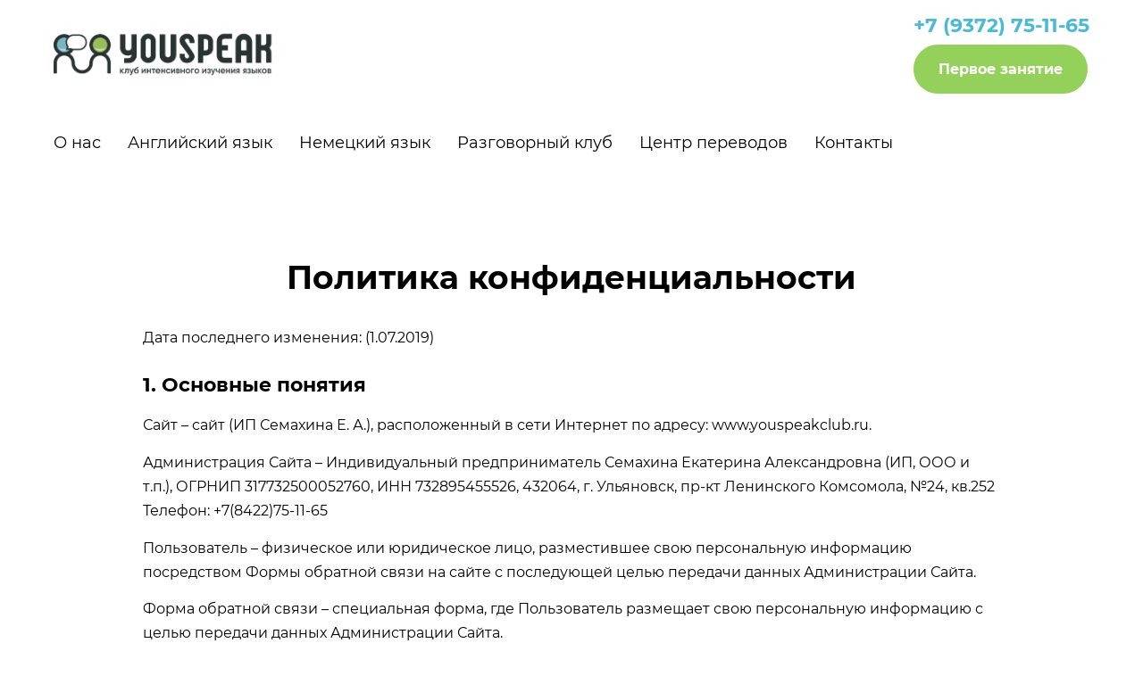

--- FILE ---
content_type: image/svg+xml
request_url: https://youspeakclub.ru/images/004/498/611/4498611/250x63/youspeak-new-logo_main_color_%D0%B4%D0%BB%D0%B8%D0%BD%D0%BD%D1%8B%D0%B9.svg
body_size: 271371
content:
<?xml version="1.0" encoding="UTF-8" standalone="no"?>
<!DOCTYPE svg PUBLIC "-//W3C//DTD SVG 1.1//EN" "http://www.w3.org/Graphics/SVG/1.1/DTD/svg11.dtd">
<svg version="1.1" id="Layer_1" xmlns="http://www.w3.org/2000/svg" xmlns:xlink="http://www.w3.org/1999/xlink" x="0px" y="0px" width="2150px" height="538px" viewBox="0 0 2150 538" enable-background="new 0 0 2150 538" xml:space="preserve">  <image id="image0" width="2150" height="538" x="0" y="0"
    xlink:href="[data-uri]
AAB6JgAAgIQAAPoAAACA6AAAdTAAAOpgAAA6mAAAF3CculE8AAAABmJLR0QA/wD/AP+gvaeTAACA
AElEQVR42uydd7xsV1n3f+vW3Nz03gsppM5AyOxJoaRAQieUhCogSEc6ImDBFwSkCCoCKiKIiIAK
L6+iYhdR7hzbPYAUaQpKlU4SEpLn/WNmz3ra2jPnnJkz5T7fz+feM7Nn77XXfvZaz3ra7ElEhCAI
giAIgiAIgiAIgiAIgiAIgiAIgiAIgmDybJl1B4IgCIIgCIIgCIIgCIIgCIIgCIIgCIIgCJaVKMwI
giAIgiAIgiAIgiAIgiAIgiAIgiAIgiCYElGYEQRBEARBEARBEARBEARBEARBEARBEARBMCWiMCMI
giAIgiAIgiAIgiAIgiAIgiAIgiAIgmBKRGFGEARBEARBEARBEARBEARBEARBEARBEATBlIjCjCAI
giAIgiAIgiAIgiAIgiAIgiAIgiAIgikRhRlBEARBEARBEARBEARBEARBEARBEARBEARTIgozgiAI
giAIgiAIgiAIgiAIgiAIgiAIgiAIpkQUZgRBEARBEARBEARBEARBEARBEARBEARBEEyJKMwIgiAI
giAIgiAIgiAIgiAIgiAIgiAIgiCYElGYEQRBEARBEARBEARBEARBEARBEARBEARBMCWiMCMIgiAI
giAIgiAIgiAIgiAIgiAIgiAIgmBKRGFGEARBEARBEARBEARBEARBEARBEARBEATBlIjCjCAIgiAI
giAIgiAIgiAIgiAIgiAIgiAIgikRhRlBEARBEARBEARBEARBEARBEARBEARBEARTIgozgiAIgiAI
giAIgiAIgiAIgiAIgiAIgiAIpkQUZgRBEARBEARBEARBEARBEARBEARBEARBEEyJKMwIgiAIgiAI
giAIgiAIgiAIgiAIgiAIgiCYElGYEQRBEARBEARBEARBEARBEARBEARBEARBMCWiMCMIgiAIgiAI
giAIgiAIgiAIgiAIgiAIgmBKRGFGEARBEARBEARBEARBEARBEARBEARBEATBlIjCjCAIgiAIgiAI
giAIgiAIgiAIgiAIgiAIgikRhRlBEARBEARBEARBEARBEARBEARBEARBEARTIgozgiAIgiAIgiAI
giAIgiAIgiAIgiAIgiAIpkQUZgRBEARBEARBEARBEARBEARBEARBEARBEEyJKMwIgiAIgiAIgiAI
giAIgiAIgiAIgiAIgiCYElGYEQRBEARBEARBEARBEARBEARBEARBEARBMCWiMCMIgiAIgiAIgiAI
giAIgiAIgiAIgiAIgmBKRGFGEARBEARBEARBEARBEARBEARBEARBEATBlIjCjCAIgiAIgiAIgiAI
giAIgiAIgiAIgiAIgikRhRlBEARBEARBEARBEARBEARBEARBEARBEARTIgozgiAIgiAIgiAIgiAI
giAIgiAIgiAIgiAIpkQUZgRBEARBEARBEARBEARBEARBEARBEARBEEyJKMwIgiAIgiAIgiAIgiAI
giAIgiAIgiAIgiCYElGYEQRBEARBEARBEARBEARBEARBEARBEARBMCWiMCMIgiAIgiAIgiAIgiAI
giAIgiAIgiAIgmBKRGFGEARBEARBEARBEARBEARBEARBEARBEATBlIjCjCAIgiAIgiAIgiAIgiAI
giAIgiAIgiAIgikRhRlBEARBEARBEARBEARBEARBEARBEARBEARTIgozgiAIgiAIgiAIgiAIgiAI
giAIgiAIgiAIpkQUZgRBEARBEARBEARBEARBEARBEARBEARBEEyJKMwIgiAIgiAIgiAIgiAIgiAI
giAIgiAIgiCYElGYEQRBEARBEARBEARBEARBEARBEARBEARBMCWiMCMIgiAIgiAIgiAIgiAIgiAI
giAIgiAIgmBKRGFGEARBEARBEARBEARBEARBEARBEARBEATBlIjCjCAIgiAIgiAIgiAIgiAIgiAI
giAIgiAIgikRhRlBEARBEARBEARBEARBEARBEARBEARBEARTIgozgiAIgiAIgiAIgiAIgiAIgiAI
giAIgiAIpkQUZgRBEARBEARBEARBEARBEARBEARBEARBEEyJKMwIgiAIgiAIgiAIgiAIgiAIgiAI
giAIgiCYElGYEQRBEARBEARBEARBEARBEARBEARBEARBMCWiMCMIgiAIgiAIgiAIgiAIgiAIgiAI
giAIgmBKRGFGEARBEARBEARBEARBEARBEARBEARBEATBlIjCjCAIgiAIgiAIgiAIgiAIgiAIgiAI
giAIgikRhRlBEARBEARBEARBEARBEARBEARBEARBEARTIgozgiAIgiAIgiAIgiAIgiAIgiAIgiAI
giAIpkQUZgRBEARBEARBEARBEARBEARBEARBEARBEEyJKMwIgiAIgiAIgiAIgiAIgiAIgiAIgiAI
giCYElGYEQRBEARBEARBEARBEARBEARBEARBEARBMCWiMCMIgiAIgiAIgiAIgiAIgiAIgiAIgiAI
gmBKRGFGEARBEARBEARBEARBEARBEARBEARBEATBlIjCjCAIgiAIgiAIgiAIgiAIgiAIgiAIgiAI
gikRhRlBEARBEARBEARBEARBEARBEARBEARBEARTIgozgiAIgiAIgiAIgiAIgiAIgiAIgiAIgiAI
pkQUZgRBEARBEARBEARBEARBEARBEARBEARBEEyJKMwIgiAIgiAIgiAIgiAIgiAIgiAIgiAIgiCY
ElGYEQRBEARBEARBEARBEARBEARBEARBEARBMCWiMCMIgiAIgiAIgiAIgiAIgiAIgiAIgiAIgmBK
RGFGEARBEARBEARBEARBEARBEARBEARBEATBlIjCjCAIgiAIgiAIgiAIgiAIgiAIgiAIgiAIgikR
hRlBEARBEARBEARBEARBEARBEARBEARBEARTIgozgiAIgiAIgiAIgiAIgiAIgiAIgiAIgiAIpkQU
ZgRBEARBEARBEARBEARBEARBEARBEARBEEyJKMwIgiAIgiAIgiAIgiAIgiAIgiAIgiAIgiCYElGY
EQRBEARBEARBEARBEARBEARBEARBEARBMCXS7GozqH/6fYq1XvO4+++LstxXiXsdBJMl5lQQ7Lt4
83/aOiF0TjA/tKpqG0CnA+nMlHAKEZ2cUjqRCEelhMMBHEZEu1NKBxLR0GlMKYEIPwDoRgDfSin9
L4BvENFXUkr/BeDzRPR5AJ9Y7a3816yvM5gX9kX9F/5/sFE2dq9bVecYAMcD6VCADkspHUZE+wHY
CWAX2/VmAN9PKf2QiL4JoP73VQBfXO2t/GDWkgiCyRD6M5gvWlXnACAdlhIOQ18v7xx8dAgRsT0T
ABrY4fVfICWw93l//nmN/lxuT8N9+7sRxqU+F+9f3p7b5v3N1ySPs8eQc67htk+s9lY+Mb60w/+f
Ba2qcwSAowEcnlI6kogOB7A/gC0ppYPYfb8VwHcAIKX0XSJ8HaD/BfCNlNKX9+7pfWPW17IcxJgM
FguiW2bdhakww8KMIAgWm1jIgyAIgibmfZ2Y9/7tq9e+WX0rnWeeZbN+WlW1FaAWkC4G6KKUUgvA
2US0gwdT+6Thax3klfgBU8V3AXwUwF4A/5hS+vDePb1PzVoeQRAEy0K7Wx1IRC0A5wI4D8A5QDoZ
oJMA7Kj385NllkIy76sA/gvAp1JKnySijwL4dwCfWu2t3DprGQRBEMwrraqzHcBtU0rnoa+nTwZw
ChFOAXB0StjBdTMAV1f7erupeAHw7HmvgMM7J/9bw9/rz3gbpba97bpven95/uGr+rifW+2tvGj8
u7Gcft48XHu7W+0ionMBnJ9SahHRGSmlU4joFAC7+3tlH9N73zRuB++/B+A/B18A+DSAVQAfAfCx
1d7K9TMWcDAT9uU5ve8QhRlzzzgTMSZrEATLSui3YJLEeAqCIFh0WlXntgDuDuDqlNKdiWg3MCrI
ywNkNthrv82WtwN+gLX+1hsLov4vgL8G8KcppT/fu6cXT9UI1kH4/8G+SavqnAjgCiBdkhIuJsK5
KWGL1c3y29U1XlKt/O1mm5xTCbbvpJRWiNAD6IMA/m61t/L9Wcto3yD0WzBJYjxNilbVOQXAJSml
OxLRRSml8wFsA+A8CUInqvs0F0ZbXZ3b5p8DNunt2/Q14/XJ+gr+tflFHx78aRt6f70OqetaY2FG
MClaVXWblHApEV0K4NKU0jlA3xapKfiB9aeDv9IPtU9U8caoGRsE4BNA+hCAfwDoQ6u9lQX7IkDo
4CAoEYUZQRDsI4QxEARBMB6hL4MgKDGbnyRod6s7EOFagK5NKd1meBbn8cJNwdO1fbPa+8ZcfW2j
g8tA+ghA704pvXfvnt5HJiaMIAiCJaDdrbYS0WUppXsDuJqIzvb2K+nwwafIawDc1xybOOHHlPZP
SAk3A/gwEX0AwHtXeysfnbX8giAIJoe121tVZxeAu6aUriaiuwM4TRe3Ad7Pg9if8QDKxQv9Nvyk
d+kJdk1P4FB7orRG6MKPUoFH6b2+pqZ1p+lnWuS+wzZ+bu+e3oumcacDSbtb7Q/gCvSL/u8J4FTA
L+bxCjq9wlGOLf7MRT+8jfyej0147f03Ef1xSulPiOgvV3sr3521DIMgWB9RmGGIZMRGGTjYhwM4
CMAB/a3pAIC2qd9fuwXAd4nouwC+l1L6zt49vRtm3f8gCIJ5p1V1DgXSwQAdMti03+BfbdQTgG8P
jP/r0f9t5f/du6d3o21tPeterJXzhRdknjWjxkiMoSAImml3qxMA/CgRPTqldBv/m0n2m0o5+IrB
ey+o638Tj3+uA7lNNCUOB+8/kVJ6CxG9dbW38uXl0IHLcA3LdB1BMP+0qs4WAJcB6bqU8AAiOrL0
RCMviVf6JrVOdtXb9D6yHU7dB5kw4fsr3f5pAH8A4HdXeyurs5ZrEKyN8P8Xn+n4/4NijHumlK4F
cG8MfqrBFheUfqKj/FS68d57hR/l4gtfr1t97hVFjE6i+30pF3nbJzLJ/vjXL7cPk/JRmDFFWlV1
QEq4N4DriOieAHaW7mvppzGbn5qB4bEc/wkqpTkD11dV8/DmlNKfEdE70S8a/d6sZRvMM5Ncx8Mm
GI9mOUVhxkLi3dTNmRCtqtoPoDMBnJJSOgXAKUR0EoCTAByWUjqcCIc0GTcjFqDrU0pfIaKvAfjv
lNJ/AfgCEX0WwKcA/Mdqb+WmzZd5EATB9GlVna0ATh0koE4BcAr6v9V5MoAjkPXsllKiyXtUIvvs
egBfTyl9jQhfBfB5gD6bUvo8EX0upfSZvXt635q1HIJJEIZyEASLR6vqJPS/rfQkAPcA0hbPrxj1
SOKa0rf0/McHY9heU9B4VBC26VtxRLglJbyfiN4A4E9XeyvNFR9BAGCW/n8QTIJWVZ0I0KMBPAb9
WJLjpwDjPNq73t708ybjf5sa4niz1ZwvJ0pY+/+aUvptInrbam/lf2ct62CRCb0ebIT1j5/+k+no
cSmlhxHRgQCK+rRPPo+jE108ferZ3fxJHLrYrlRo5x0z7lPymvpbun7rizQn59fy1I/B9ijMmDDt
bpXQfzLGjwG4D4Ddo4p+7JMZs61Q+jk1oPiki8FnJbtGnsuzOfjxsp8EIN0I4P+lhF8jwl+t9nrh
YwbBnBOFGUGRVtU5HsBFAM4HcB6QzgPoDB4gHW2oAOMbJ6MNmZTSrQA+B2AvgFUi+teU0srePb0v
zVpe6yMcr32DuM+BpVVVhwBUpZTaRHQugFZK6WwA+3m60/+tTL2fX5jhBxKHr1TP0hdTwioRrQJY
TSntBfDxvXvCsA9myfh6tN2tLgdwcOl3x8f5Js6owE/pW/G8LU3TtygKv0n6x6u9lZvnXd4bbb/d
ra4iwv59eYzzjayhfIwsm34zftT9KbXX/Jn9JtbePb33TlFwS0u7W+1HRD+SUnomEZ3dVFxRnq/e
N+PKQV4vwec9At/zVzRNj2r2A3kAQJ8E0msB+u3V3sr1s74Hi0ar6lwO4OCmud9UkDMOzUkJu5/9
fXVAf8POHlfvI/b/69XeyrdnI9nJfpuqVVWnoR9PWK//L1ssP5XGtNf0E0eyD7m/Jb1Qb2Pn+8xq
b2UdP1G0b/mFrapzaUrpmQDuj0GQruGbn2a7fA94cahRcaam8aEZJ3lWOg+AG4D0OwD90mqv97F9
6T6vh1bVeQ2Ay4HRSVNdQDmq8GZcG91LjHlJ5nGeENDUn3o/3v+Sfdvg/38HwM1E+AZA30gpfYOI
vgSkzwP0Xymlz+3d05vRuhEsIq2qswNIDwPoGYOYFPvUf/pDyUcr2eE1pfdrmafetvLPVS2s/1/z
c6u9lRdN7+57bJ7/v5l9aXerI4joMQAeD+C0pn3X6//z16W/wysrFHPwz0b9PIruD7eNBu18GsAb
AbwlCkY3TrtbbSeie3nxgj5yDo/7lKCSz+rFJOx58y8SNNtF/vgBcP1qb+UDs5btemlVnfcCuB/f
Nq6PP06Mp+lpqPp8pSfj1O168an6mH/78D8upbOwbdYdWDTa3WoLEV2QUrqUiC4BcDGQTpSTl4Z/
vUGsJ38eaL7i0mO63+TI8bgFwGlEdBqAB9TnbVWd/wLwYQAfTCn9DRF9bDG+gTb+/Gt3q51EdCyA
YwEcn1I6jogOG/ycwRb0A5NbARzYFFDQNC0Oer9xFgrZFooKaJRR22D8Xw/gJgC3AvgOkL6bEr5K
RN9IKX0dwOeI8J+rvd4PZndf+zLJ93cR9Oy+FSTcGOuTVavqnJZSujMRXQzgEgDnAEhaj/bnwejf
4+RzMLfRpJ9le963DwZ/TyBKJ6SU7tlvG0gJ32x3qw8R4UMAfQhIK6s972dRNl+uwb7C+GODiF6T
UmoDKDg7NFi7mubVeN+u8RPDpW+B+u01FLgeCuBb8yXvSc1TYU/8ekrp5Ma9hQ5svjf1Jq+AQ98r
/c1cuY/fj9rG5fuPKbwJob+dtdi0qmoXgCcAeB6AY5pkW3ovj+nLqJzYqOWW3PvYlOSpPx8VZNPJ
Gt/uJaSUbgvgDUB6SavqvArA6xbvEbSlcbgp4/M1PJFgdakXkKr9k3IgrIbfr1FJAn5fvcLXfA45
FnL/uD5KIKLbA/i3aQvQZ5L3LQFI9wHoNX05qU/H8//RP7ZR7w7b4x/J+wlx7/k+eTz463+9j1oD
fgnAM2Yr3/lk8K3U+xHRT6aUuiW9OZTIGEUWJbsq79PcJ3k/S4mx5qK7Up9YTGQXQI9LKT2uVVV/
llJ60d49vQ/P+n6Uma0dkVI6FUCbxw518Q0A5evKOezp8n57gLI1zbGeD26Hp/WZ5bE22VuOeWV5
T8v/b1Wd/wHwMQAfBfAvQPrwaq/36Znd5JEshy27aLSqziEppScT0VNTwrHaJq71IVEy+rXJLvK2
8/WTf+4lGvVa6+n/prg2n4N62wL5/64cN4fN8/8ns29zvwbx12cR0WNSSvtN0//nfgcfF76ul+3a
a/YT6qUx6tnSKaXTAbyKiH6u3a3eBOAX9+7p/de6blsAItoN4D1AyS60doLnR9SvB0c1jo88Bnh8
q1w0xPfjfmc9Phx79z/Rf0L3QjJOEVRJZuX1y+6j22s6r1/oQa5eKflEy0IUZozB4IkYVwO4ioju
BuAw7TiUqrrKCkMXZ3iJee7wcOep/I2IMYJiJ6WUTiKi6wZ9+Xqr6vwFgD9B/zHBXx1PKrN3DNrd
ahuAFoDzqP8t+vNSSucS0cn6HvTfQ8i0ZOh6ziQ3eplU2X3tyyTvx+WUX5cVkTRGSveRn48HsL0x
lftI4hw66dyqOv+dUvo0ET4C0F70v/m/unfPpJPJJRZNwS5afzfCRuf5eMe2quogAFcAdFVK6e4A
Th22IBb+2nCD2MaNqqaCKd6e6KXj7FpnI1fZ8s9yc8M5dygR7g3QvQf73diqOn+Dvo59/2pvZQIB
n31pDAbTxDpD5fmRg/M5sFoyyJuSAuwIx/CWiQCb7JNz3HMM5ofpztOmRLxXAOzty785UPe51mn2
2wn52FxQWv5WpP58VJHIdFikos8y7W61jYgeC9CLAByTxVcHg8tPKSjfI784gh+j18bSN+L8ICnE
33xc7rfsp69DdJCGiA4H8LKU0nNaVfUKgH5ltbdyw6zv0XikNW6f4JlHFGf533qptzd/a1Neh9T9
XgylVKzuJXCbvgXH21gWtK86Qf/fFLg4c8vo7FJwTLdfCvI12eX7Ou1ulYjofgB+lohuB2yu/+8l
VkqJbj+oLo/T+9l7zse1WXOuJqKr293qz4joZ1Z7K71Z3x/LfI1hHS+UxRK6sCbb0DremK9LFs6U
EsP8/HK7fcpO85pe95NJ2C0iybKfgv9/HBEdl1K6W61P293qa0T4x5TwlwD+bO+e3idnfa9Zj2fd
gX2KQUHGM9AvKjwY8HQwkOeOLULiWP3uF0aUdLAc536uocbOVz63l83/nzcbY576MrpfrapzOyC9
MCU8EEDaDP+/VIBdM8pudIr3lT/jP6Gm9pn5djWvdgN4OoCntLvV24noJZOJ3e5bcN2h7/84hQB2
DJaLseRnOu7A7ZJ+8VzTeWvdxIvj6nYWnYa4CrvGcX7ikH+pXH6ZQ09ZuYYBnu+Zz+H7otp2XVbG
KMxYS2Ju9sn6SdHuVmcBuBbAg4ioVW+3g6sp6GGdlf5xnvLxFzHtbOl+aGVXtz9O4HuwgB0B4CGD
f9TuVj0i+v2U0nv27ul9puHoDUp47WOl3a32B1AR0V1SSnciokuAtKt5sbfn9e4bvy98YZfOo26b
G6pawWijWTulMOcdVXWsjfPsqMrzy2MAXwEKRXs8ER2fUroL6+dNrarzzwD+HkgfBPA3q73edzd4
0937sSw6YzmZ3jc7293qKCJ6AJCuTQl3JqJtQNnoB+Dq0FHzpakSW+9bX195rkJt879FqhyC/QDc
ffDvl1pV5zMA/m9K6d1EtGcxnlg0a0JPTAvuqOp5Uv42DF9HASAV169SlfsouGEu53Jua7w1f9ko
J9l0ojvLzA+e8KAIv//cRurvawuHB+/AbRA/cbPx3yze12lV1T2I6NUAzq63NQXEBntA24Wj5ks9
v7z5WyrskckYm/zhiX3dv9GOP9vbSf4OCjR+AcBTWlXnhUB6e/w+cBkvqV8KSkkd21Sg7h0r39d+
LE8I9PsA5HFhk8s2WeAXffCnNiwPm+L/j0Ep6S/7ogvEuC6Qid+6z/vKel2mVXUuI6JXAbjDDP3/
Rp9L2nl23Rg11vhaoO0L3k+eWCOiqwFc3e5WbyOi56/2Vv571vdqXvCLHACebLAJVh3M5rErwLMf
9dgYlRjhCV9NqXArX8t4Y3GT/f8jAdyXCPcFUD9t+H0A/hDA3632VpbzB87nktmsF/2fLMHTADyf
iA7z4vPlYtZ6Gxr0Y+131a/Vp8V8Aor7jpPstHNhOfz/sj0bNNGqqnMA+pmU0nVElDbT/9d2ol2X
fL/FO6cuWOLH6vXGjqFS4XnaBtCjUkqPaFXVm1PCS9b2BI2wdUvFNtx/GeyJWl658Muf56V8qtWR
zfEFqavteexxus+LjNX7GDypoizPUiFH3p/LjH/uFWjV262fr3o6nNtw2l8uxijMWItCWWzl06o6
Z6SUHgLgOiKc5y0q5aAEXGfCGjJW+fPXuhKUGxqlvtiKtNGOcj6HUEyJiLoppS6AV7aqzr8AeDuA
31vtrfzPZKU97jfpO8cC6b4A3Z+ILk8p7ehfg18Qo+XTVGnsO4LDvSEDx/mcTfdOj5HSws/lwAPZ
WuGXFhSvCpUf0zReS06t+rsDwMUALk4JzwVwc6vq/D2Q3g/Q+1Z7K5/azHEQrJdpGIXrb69VdQ5P
KV1LRNcS0WUAtmjHVRtNTRXU1oGQySJdMFUKKhWv1K2klu3JPnJDp9jWaUT0LCJ6FoD/bFWd3wPS
u1d7vX+e8I2aMpvpcISemCYyMGSrpf1Ai31vv33jnSs1rEvWIWs653jG+VrGaWnf+XKu/SIUayNo
eenK/6Z7KY9Dgw7W90DqwCanfJmdq0nQqjq3AfCrAN3dL7ypg1N6m7btZXIVkAUTupC4hB94tt+S
qs9ff66Sbqx/5aIh/b5sVwPoPwnwbQCe3u5WT9y7Z9HW0s1CftNR+X+CJn/GGyc6YKrXDz1GbRKh
+acb5HnK69GyMAP/v7hu6Pd2H65Dhp8I/V8K5O2LtKrqLIBeCaR7z6n/z/YB266fnuTbArafdv7z
dkuJPAA/AuCBrarzUgCvWO2t3DzrezdrdJEDUCpm0EmIUfaePwZtUB2mDb/Y1+7j3ecF8v9PSik9
FcBTiehr7W71B0T05tXeysq07/l8stz+f7tbPRDAKwGcquO4We/VY9D7uVvWe7fQ1BZk8Dgxf72W
WLM8VhfY+cnxZfH//fMun/8/KVpV5zgALwXokYD8qWhgM/1/f/0on8MWX/hFHXY8eu3za+RzV61F
WwF6HBF+pN2tfoX6T9D4zmgpL9+4WR/6yz9eQYbNl3JzgscS6ntdsj342ON+K/d5vHHh2VeenbXI
yIIrXTCvCwI9ne4Vb/t5V1ls02Qnenlvf21cdtbwUybLKZRW1dkfwIMAPBbAnfOA4ZWANhDuGywQ
hppXFdRUieQZbnLfrFDKRQK5D6MD800OESGldAGAC4jole1u9RdE+A0A71vt9W6a8j05JqX0CCJ6
AICLUkLK150NhVK/9V9PDlrWXvJV7+ct+KXAsveZVOZ6Aeq/LhkFoypILTzwJp0F71sO3nhQ27an
lC4nwuXIRTvvBvCu1d7KZ6c5HtbGcuqp9TN7WbS71RYAVxLRYwHcn4h2DHunjKFSQF7PPW3U1cfa
uVp+7JUOSHu6vhy0TEbvDo4o9t8aFgkp4WQieh6A57WqzkcBvAlIb1vt9b4xuzs2LrMfW+sn9ESN
V3ykA57eMYB2rO3j5/M+OqBfDrbyPvH2ecBG7yf7Ynq7FmlMoA2PSY43/hhGaSv6top0dvi3XUrB
ai1PnXDRFfI6yMf1oWerLouDOy3a3Wo7ET0bwM+klHYBdq71kfND71f6toOkHOSUx/HxU5673rE2
aasLObL+8IK72r8pnYuILkwp9drd6leJ6KfGC5ztS8hkecmP5O+bx08S7Wqft+TPNlMqri8nf22/
Fhsuy3ytm+7/i9eejcuLA5qSMUDoegBoVZ1dAH4KoOcA2LFA/r/om45pNCXt6/7I9YmK48Ep/ts/
pfQSANe2qs6PrfZW/qks4eW365vsMpvg9MdKqaiuTtDqgo3a3iwlaetjeT/K6305kbtA/v+RRPTE
lNIT293qo0T4TYDeutpb+eZUb/5cscjzrKwnWlXndABvJKIrdXFPfaz2YXWRsefbSjumXDAkiyL6
Y9iPNfnzWRbsJfUXZv9l8v+b1sLxWAT/f+O0u9UuInpWSun5RLR7eJUz8P+b7Hh/bDYX88v1wV/n
9GfattHty9xd2o+Ingvgka2q85Mppbfu3RNPaWwiyzQVdV5GF3B47eT32rb0x3D5CUD2PP623GZZ
LzZIAFIXb4rUG8/l5yW1nPO4L9ua3G6UstLy5GugF+vJ77MPPMpnWUa2jL/rcgmiVXXOaVXVG4D0
JQBvBXDn+jNphNPQueH/hlIRBhe5C4I1MPwFqN5WBz6tgqHhdh2E1UF3btho5cSvh5/fLzYhANhC
RFcB9G6AvtiqOr/Q7lYnTfh+bG1VnXu1qs57AHwBwCtTShcDuSiDy5tXtGnFUu+jJ3MtA32f9bFc
Vtrw08Y5b4cbzl4iVxsC9i9XhE1Vo/wY3g9ZuJKDMrltvYDZYL6lUFh0QUrpZQA+06qqv2xVneva
3WoHZo5NCASzod2tjmp3q58B8Fki+gCAB6fBE284fH7yeQ3Ysc91o7c4W91FzvHDPYaf27nkV25z
XS/bhWmfn0rqDTKfD9o7D8BrAfqfdrd6W6uq7jSjW7cPsB57Zjl1SZPBzNc8L1Grk/x6fa6pg7b1
vrpNbevowBCfXzbog6I+mB8m3TdrCw7PVNSLOnCog+jSZuQyLbdZTsjrYHk+52bLfrFod6vzAKwA
eBkgizK0zZbvUbbrvQAu9yea7qm3Xfs0viMP1HZmKXnD+yzPlW1ev1CI+0a5Hc9fGbzfAuDHAfx7
q6qumt2dnD+0n+kl37UNpo8v2VBe8U0+p1/c4fnFurij5LPW+zT1d3GZK/9fnF9+lud83Y7+m9ee
5Q+oNdGqOlcB+HcAL6j9oAX2/03BlNTVuo1ykUD92l6n1hloA+nD7W71klZVFb5Utm/4/94abfVy
/68vW9lOjnWWYmL+F5fyPZe6RjdT8iHqzxbc/z8vJbwGwBfa3epXW1XnzAne6mAq2LHTqjrb293q
hQA+mlK6kutHbyzYOecVJiazjo9aB22xgZ9Q9vxs3U5JD3AZLJP/P7924Pz0qVV17kVEnwDSS4ho
96z9f68d+RlMm1qu3nlzm7qoA2YO8nnmF4rk87CxeDSQfouI/mHgswcFmpL8+p/c37Tk2JDWx+kj
YyZSh3pf6LL9kz5XGra19hhWUn83Reoj74lng/M54O1fis/032s5y/5kPVD+0ocsvpA5VR7bmk89
PxnW8MSMxadVdRKQ7grQs1JKd292Ujj+o/pkIEM/3swm4r3KzlwVNLp61Dd4fMOQO0z6/KVr9oI6
eZINK76OBPATRPTsdrf6v0T0mtXeyt/7EvcWXLmt3a2OIKInp5QeR0QnZBnY1uw1lB+J5hsUVjnm
YIU26sqPcsvnygqCB0es4k5qX2psL78e57Fe0qGU8iO3Lbkg6eCMHDN8bHhKdPDqipTSFQC+3qo6
vw7gV1Z7K1/GXLC8ynteaVWdc1JKzySiRwBpP6k/5b7SYE5mbObX/hjWn+tt8hzAqECddsSbkkzy
c/8bQiUdYvWSuLadAB4B0CNaVeefU0qvIqLfX+2t/HBGtzQAsKy6pGz3jJKDfdxgeYxLhzknDXJ7
MknX/6vnvpdMsscvN17ggCdV+X6e/pIBCRmo9vSV1Mt129nG5WIv3QIvyLGv3K9x6fsneCYRvRTA
Tm9t0fdEB7/4Ph7yXsn5J51l//7r/WzyOJ9Dr7dN67Sey6VkZPm6XN/meCL8WauqfhWgn1jtrVy/
OXdyftEBjab5KO8NhM7m2+p2az/WD2xieJxuv78drm6X5+Y+tdYntFT6ZI79f7F/s/2Ooo7Yl2hV
1QEp4ZXU/4b9Mvr/JmFtxwuETaf1vZRDqbgHALCVCC8EcEWrqh662uv9Z7P0l9NmH15dw7rPY1Nc
TZTX9ebP9Xnk57pgVI6nfcT/3w3gyQCe1O5W7yOin1vtrfzr5O96MGlaVefslNLbiXD7epu2dfrU
r5OxWbJdLOebboszOsbMbSmuU/0nkfGChqYCC54kXTb/fx80McaiVXWOAfBLKaXr6m3z4//bYpx6
H90XeR7vZzy53ZOvS19Lk42dz2ET8XZM4iIi/Eu7W72UiF622lv5wdrvTrk4ZdHRhV/5euXnXM/5
91QWiMp8ni0uAzz/Rj5NS9sDpYIEq5sWW8l4c6DpuvW8K+di6yKYPH9kXMD2wdMzNh5Qt8XfLy9r
eGLG4tKqqm2tqnoUgFUAHwD6RRme4VDTVI0tgxby0b6jjR4dUM/nGxXAyMrIry71Ckr4ftZ5lgZb
rlbSi4T8dsWgna0AHgDgg62q86FW1bl3u1spoXmzJw3uSeekVtV5PRF9AcDPAThByjxXVekCl/ya
b8sVn6UAkbw+m9DQxkNToNsWfpQf5csDIzpwpvtXy2hUMEQXkFj5lI2q3C/7+126Pa/fJeeCiI5A
/9tA/9nuVm9qd6uz4TKpRW3ai+MsF9/FW/jb3eqyVtX5EwAfA/BjAPbLFZQ8YKeu1AnG8EpYTxfL
cZjMNr+akhtX1ijv9yH3yTNC5Ly2xqSnd0oGd57z0llRgYA7AHgHgE+3u9XTW1XngBnc2mBdLMYc
1msP3w6UihvZliTnS72fl4DgSVsdLJUV6WTO6ScVF0fOk0IGivO2LBo/kS+rzzHUPdqeze1ZHVu3
pe2BvC8Jm8IGtbON4dkS+yrtbnVESunPALwawE6AzxH7LSYtVy8gpudRXmvI7KftvvyeP/5eBrfs
vdPraj5Or7d6nfaSdaWCIr1PKXnJAuRPSSn9S6vqnDvr+zx7rB+kfVB+r2usTuZ6Pxe3e/dV6yNf
t3sB93yeuu91W7I/8/otyfWzAP5/oa/aVuBrzvIGn0u0u9XFKWGVF2UAS+v/m7ZtfEReB1+P7Jqm
t4vrvBigf2tVnftO7+7Nr/9fik1J/Zt1c7kYKDXe03wO7WMndV9K/dkn/f9ERPcD8C+tqvN/W1V1
4TTGQLBxWlUntarO0wD8KxHdXhcY5HtcH1Eex1r35vXU5gGk31ZeE63+zf3w9DU/jv/NY97+1NAy
+f86XxD0aXerRwDp4wCumzf/3/ff5Hv5WY6Z2rXLXw/r8Wn9S76W6bnB83gw7Sr7bDuAn00p/XO7
W7XXfoeW1y7WCfl626h8Z15rS/Oa3xvdln1SizhSxd0HZ3TtXNm18k/wLRI67mJ9/1JxC8RxUp4y
TqBtJfma/7Nteu1zPbXsNBRmLP7oa1WdLa2q80iAPgHQW9B/5By44eQFHPVnpWpWHUwsGTiZ0dXe
2mCyAc3c/3pbf1/nbGpCeE6cXfiSqwRHVFhdklL6f0T0L62qc02rqoozp92tTmpVnV8D8GkATwKw
n1ccUctLBqNL8u/LxFcavlMnC2vyuTy4MtELsrzn5C4GZSfaK/CQfeTXqgPk+jo9g4kbOLXS1IEU
534Wx43dxzX0dxDRYwF8rN2t3tLuVqcriWIyTEtBN83hzWJxFp9W1blzq+r8DRH+GsDd63Fnx45v
aGvDXuMb99Yx84qutEPcP582AsTZzGubFPIDh16CoynA5AXR8vkAXm0K4GQArwXw+Xa3ema7W+2a
5T0PSpSSFPOMHIelxEvtzNj5I+ehDvjnfbizKxKnPKjpzJVSAKbf96a1fpnJ90MGiUvBRS5HeX/8
5Gi9jZ9H67ImfSjPPey12L9kc+0b9K+93a0uQj8wfDdAJ7NkYJXPk1EBKX0f/EIY/+krMvEHMVeH
ZySrG7zP6+O9ful1WCeApb9RSlhDtGdlQgBw25RSr+8PBp7OLN3Lku/nFf1IPWCD+tYGsgUH5aIE
WQzCr2UZ9cgC+f9qjeGJ+aw7PLtgOaFBwq96DoC/I6JTtbz6Mlta/7/QVvkc+rpt8h/e2DkkpfTe
VtV5/uBpUxO7f7VMZ0fzuf1At7y/vr/pP9lRB+jteeS+0k+Qyebw/4X/f1+AVlpV53fb3erUSY6B
YGO0qs4hKaX3pJR+CcMn1Ml9PH1Xv9ZjkcewtR2qcw18/ngFDVL/+v3x7XvZf74uaxtc5yrC/18+
WlXnsHa3eicRvQ2gQ/pb58v/1+u9tXvsOewY89Y1sH35/nwu8hiKPKe2dXXeyJvjRHQuEfXa3eqZ
k7VJFpc6BsB9gv52P+9Zyvfx9mzxABp0rjxO2jqi5eH5pU1Uf2519wSltGn3o5aFLlrKMpK+Cd9e
y6dkY/p5UYj2c37D10M+/nmWlYbCjMXVKa2qk9rd6iEppY+mlN4K4DRv4mtHtuSo+gESuTDxyZsn
c2o81nNIc5uymqje7i8YMO3Za4Hpg3e9XMF5yqc0IQbbbwfgPehXil+t7slhrarzaiL6ZErp8Sml
7bIfntGljVy/eEXKj1fKyWOaZaS/qW6VNDcquEy5YShl5zu83CBvCmBkY0XfR+/bJ/43n2oFq4tF
eHulscIVtnZI9H3j+7J+JyJ6FIBPtKrOG9vd6mhsmM1QyPOq+6yDMkva3arb7lZ/mlL6WwB3sfN1
0Fuy/Zb6Tgce8z4Zvp236SWc/ABhPm/ul04Eyf7CzBk/kGoD4F6AyDModd/ked37fDgR/SKAz7aq
6intbrVjmvc4WCvzqjsaeqwS+Xr9t+tWKYCi29XzRq/fnsOe+zLKGeBrbMN8WSPzoVubScN/ZZ2F
4vtSsEQfYxOr+nhrT+j99F+dSNi3SWh3q8cD+DsAJ7h7sLmi5+Wotclbk7hd2RSItc66F3jzH0+p
gx42kWPHK08c+kG+Wl/UfZf2su9XGb21f0rprYPfgV+Qn/Gcjj7SMi/5hHn//l/f7vGLfbK+h/rr
PxqZB0w9/67UP51gmEd5r52F9P9NXz2fdNlpVdVBKaX3AfRKItq2D/v/jffbS+RI+y63J8erGLsJ
wEsBvL1VdXZO5g7Oq21SstO8byk3/8QJ31cXwXj+q2eL69fh/zf6/w8lok+0quoVrao6cCLDIVg3
7W51OwD/TET303auTvbXY8Ybx6VCHqA0lvPPfzT5V/VfaUcld9zJeSvbsX6eNyf49S+2/79x+2J5
7JNW1bkLgI8Q0XV8+zz6/3IN8wv09P78b2lcS12sr8cvAPHOpeXgj/vhde0YxGj/tN2tjhj/ji0v
shBHxwT8ghytlwBeXMrfS/gYszbvePdc71MqGp0cs7E55bok51JpPRj3GqTM7BMB67b1euDZ+9q+
nXxhzHyxdD9l0qo6d0wp7SGidxDR2Xpw9ZUCXEVQU3I2+IAZFfyWTutwq/i84GiygKlsWxsn0vCB
MVqkkWYLGkrOTEkmvqPHF99he7dDf1H6i1bV6bS71ZMA/AeAZ6WU9vPkX5Kldgz9RZb3E64i1U6n
F8TqtwlHtvbxjbz4Jl9/OZjFz6sTSX7QgQcncoAzN2+NY//c2bn0i0U8B9guRnwsSgM5ibZ4VSGb
O1uB9AQi+lSr6jy3VXU2kExeboU83rXPVgbtbnVKq+q8E8CHiehqu4d9HKGeP3J7Pd7LuocnZbzg
nZSLPyfyuLVzRRfpyWPLFdT15/aafJ3D57B2FLRe1Q6Mkt0xAL0OwKdaVUc4XgFneRztaWEdVl7Y
KNE63yZ6dRKmvCb5zq4NQnk2i5fQmIxeXIT1pV5btW7RAT0/KOIng+R97W+zha9esE3aF3DHQSkY
uOwOVol2t9raqjqvBPBrALaXkuNcdjyRXr+3NqReL0q2oXW8+Vzm2ICaTtKBncP6R3I7TNv5OgFr
40g7ldvD9eelBBQPMKgk0JMBvL9VdQ6e1f0fn8nOj6b55vmV3A8pj0Wta2y/baGPtN9kMtG3t+S4
9x6JOom1fl700UL7/2ybtNFnr+/XMkbWPp7a3eoMAHsA3HvYSvj/gOP7Nfg2zhoo+ydlBQB4KJD+
tN2tFkCnr5eS/6n2Sn7iggZFPTqBPPhUHJ/bGf3NSK+f4f+7/v+OlPDclPDvrarzoDXe/GBd2PHZ
qjrXAvgHALfJsXbf78mFFN7TCP2Cuz76p350YQfX/7a/Oj8w/JTyPOBrfh67foERh9vytZ2wTP7/
xmyMWdsnG6fdrVKr6vwEgL9MKR1Xy2Se/X9ZCIXh8dzfzJ/rgiR7z0v5OM8W0esdv17+uvZPff82
22esL1cB+Of1/5TVcuDFHjx/o37P75F/X0vFqDqWIXOp2v8p9dHTe6Wc4Xwyum/NetR/L/13+VrG
aLzCf+mna3lL36gUi4A473zfg42xNIUZrapzSquq3gnggwA6/DNdJWfvtVxYPGWhP+MDUAdI9Ofc
8POMLe2glwyQ7GTrSkBboc3b9a7JW2C9xdWTgZadPd+wL1cC6BHR61NKh5UcmabzlJMufmGNd506
4OwFt7iRoR20UiGOXhzqe6T74RV2eNcsgzWjlE++Hv/e2/vEj9X99McMXOXIj+33k7cjlWq976CJ
gwC8AsBH2t3qcqyL5VXG806r6hzQqjo/T4TBbxVaI5ePCUAHd+Au2twhy+8h2hy8AuDP8/w574fv
KDfNK+uAeH1J4rUMtjajg2GevvICovw6+u3U7eFkAO9sVZ2/G3wLJBAsvqM9ffSapx/hN9hLJRTG
CexqI7ze1xruw6PlOxWU8Yo2876zluPmou3EJidL20e+02OflFAqFrA2lF9krIOKzQH9fYNW1dmf
iH4/pfQcP/iD4bYm/CSqDoQ12cN+EkEfI51lm2j19IANcNmknA5+6cRjtiU8O78+P5zxCdZmUv0Z
br8bgA+3u9VJSqoTv9/TY+19LRX96KSxn3Dwn2RR/832oOxbtpOkn8DP6wXlvQAdH095XNX/lmcB
WBL/Xxy7OUUZo+bEWvowOl7BaVXVXYjQA3BW+P+u/69kouVjC4CsfWHHG9PtlxHRX7WqzpFruMkL
SWnNq1/L4p6cyJXyKidwm+1usOPC/1+H/38CgHe3qs4ftarO8ePd8UWyS+YJef/a3er5QHoXEQ1/
Cta7f7LYoOnnC2Qb/DNd2NNUOODH/KXN6s0Dz4/melPrVmnj5WKt8P+Xg3a3OgjAH6aUfgHA1nr7
PPv/8h7DjEWp+/yx5/l8un0+Hz17w7s26X/4foZeV9S4Pikl/H27W/3o9O/+fOLbkWWfoKR7bLvl
p/Bpfa1jK/U+fN+cI7S+bd3G5vgwG2X8PspilVHt+WuOLqjw16P6eKsbeCygVKBr/ZTlZuELM1pV
tbNVdX4WwMeB/iObdCLeq6YCrAFRv9YFFE2VRKWEvR6kObBpH09W/y0FzVjr5piSkacDmCU56PN4
gbomB67c1ywrriT1ol1eoMersrP78QCIX13vBSFL/ZBGsi6q0VWb/X56gQwbnJaBMT/4aMea7KeU
sTaWPMOYGxjNQR87bjzDhhen2LmQ9+WGE4AzAfxVq+r8RquqDsGa2DcU82SYnDPfqjoPBvApAC8A
sB9gA7olI95PIJYfp+zprprmhFLex+oSf2Hneqm06NvrknPQuwbv+MG7oaHK9ZkfiG9aA4zjeyci
+pdW1fm1drc6fGI3Plh6rD2TDfVSAKW0PpXa9Ax5vW8p6OPPL6lPyoGeZSWNYbf4jqV2pPqf8bbH
CdRj+FfajPo4qH6UEwqLw/o7PXhKw/tTStfUMpG2UflbYX7wmOP7BWVnuRQUyYkcXdBQXp9ssbNe
V3Pxhfe7rXYslK6hPl4GW5r8ID0Phtd/FhH9Q6vqnKVluBisva+lMcN9Jjmvy4+K9u6vDr7ohK3d
7vuW2m4r2XdSBgupTFz2Df9/GqxlTtCI9+O32aqqB6WEDwB0SPj/+boL/j/b30+MlJKUXn+Ujr8g
pfQ3+0JxRo0tbBhKisnH6gQ7VmSRDd+v+bzh/+s2veMH77j/fy8AH2tVnYePcZfHGAlBiXa32tru
Vm8C8FJu13r3Xtss/N7ZXEA+hsd0+tukPa3Xl9E2fa0f/TFV2uatGeU1nFydzPu/aP7/vhUHyLS7
1SnoP8X4mkXz/63+9QvjvMI5r3jKs6X4mPXOq+2Rejzy6/WKBrh8/CIo7ATw5na3+oV2t5qiIp/P
cZ99dZtj5TIeXoWTJ/SKzPxzJVen12NEjwE+nurxawtyZNvTY/Pun7SzdE4BqNedvG55OVEtewDK
r5G2k3wKuNUV8qkbut19pSgDWPDCjFZVXQrQv6aUXgRgP6vEdeXr8BMAdjFoCoZo48gf2Hwx0Y5C
f7vcVyqHUrWopxxKhplf0MDeqfPkieJtwxjtywk4juLMfz1nqDT5/P2t8uTXLBdrqZSlkeIFs72A
Mpcp74o14vO1yC7bsciNnRK2Xb8a0F4vN1B8Z9eOI7mQ6cVOB46kcSPb0degxu6PAfSxVtW5GybG
fBons2HjC1mr6pzUqjr/D8DvpZSOBfS4l78Nn7f3z+/pDBs0kdszZYcwn5vrTh0Elrq1pLtk+/Zc
5cBNcwGf7nd2POu+oXj9Uk/ma/MCaKJDSI8H8PF2t3rIxu58MB6Lr2/snMrXJtdGayPo5GzdXr3W
+MfJc/v2k6bpG0l+28sK17na+ZH23ahEWPlbAsM9xOEygMZ1WEmP2cSNTfIsHusbZ/1kUfpLAHep
5VHLxwt06vf++Na2b3NiQBdS6P3kOuUXcHjJMp2Mz049D4Lxz2VQho8p2Y60YW0w2yZL+BjTAXge
fBlc2/EAPtjuLvvjZv0ElvaVmubjqEIA6zPJ4Ki1aZqC6OXAmBx/NGLdWFyW2f+fD8aNPTTT7lZP
TAnvJKId4f/LdvQ12LEr1xn5macjSvdI+GrnoP/FjyUvzijbXPp1qVjHJjNlkkKcLdnxHP7/hv3/
gwH8TrtbvXu5f4ZndrS71Q4ieicRPdZbMwG/CHrwTtw77Q/bojLeuv/kOp3c1slyW5zh2du5LZ3P
4Ml2af/6/sVy+f/7VgKvpt2tLiGiHhGdvWj+v1+Ew59Iboss6vd1M9Ymke1p+5TPKTn+SmtO08+y
lG1y3gYR/QQR/V67W+03sRsvezKdZjfIqMIub95LGyHHu2URkC0C8Ip+ZB940UU+Vhco8di8LgSa
HpNuu9mXr69Xx0jysV6xrzxev9f7SdvJK2y1TzLzcrW6qMbrwzKxbdYdWA+tqnMQgF9ICU8YugDK
MbTKVgYw5aS1BowN+jRXp3rBQhtIyu1y44xXLHFngl+LDrzzv3KSoXGBqPvnta37wx0d26asHMzO
j51s4swiCGENW35OfXwpIGDlA2zZsgVHH3UkjjvuOBx+2GE47NDDcNihB2PXrv1xwO7dQErYvWsX
tmzdBhAhbZGP3Wx6rcePFa9sr7TPsFE+Lm+l4TZxHnZi3fbQ8GHH3nrLD3H9DTeAQLj+e9fj+htu
wDe/8x1861vfwte+/jX8z5e+jK985Sv44Q9/iDw3ZMCnbOzYfb37DNN18u7hcQA+0O5Wrwbwwr17
ej/AhlheZb2ZtLvVFiJ6akrp54noAE8PlAyuUiLHc4K9+V/StVzneHPfGu4Qr71+WMc6BzCb1pRs
MNb9bfpNTj5/+BphH9srX+e1RwagcuCLrwk5QIYjAbyjVXUeBuDJq72VL27SsJlTbNHj5FgufaMd
Jt+wHu6t9LmcD7aQ0XvMZSlQ5jtf3lo/2t5ZtzQwH/dX9kPrCm9/q6ft737XcDtDJ3isvrX9KiVS
7PiRunR6923+aFXVkQD9VUo4T9vY9n56AVibEBl8wvaR96E0RrzAFS+g4MfmALJuX89x6TvlMaXH
gu6HTQrahJy3/uX1tDSW5Hrv+RrDfhxBRH/ZqqrLVnu9f53SEJgi4+ip5jEh5Va3OT6eb5Zf5/Pz
c5cCK03JBr4Pt5GWMUizrP7/MtGqOk8iotfrayzLQPo4MvFg7Z6SX+Ppau/+aJ3LP7cJv5n4/+Ia
9HZ+LVkneNcufTYA5xHhL1pVdefVXu/b07r/s2K03HQBBgAnmcnh87/kW4f/PzX//0EppQtaVefB
q72Vf5roYNmHaVXV/kT0XgDDL3/x++DNF6uvJdof1utzScfV7/l5da5BF1D4vp73BCK7XjTb8OMl
TBfR/+/3YRLMp/+vaVWdBxDR7wLYWe+/SP6/tm3tPPTXrZKfwueWnjve/Na+qWeXWN/XZ4z9rwNw
fKvq3Gu1t7J0dsn4cinbrVq+fOx5+tSPbxC03ikXo+oCALjtcR24GP5mc6Gofu2vW832vTdX9FzX
x40rO7uGjXr60/KwcIUZ7W51ZwBvI8JJwOibI4NC5d8usguOnJA6AMlfe5XU3iLoVeL6n9Xbcv/t
eexTNvQiWpKPVlSlz0oBtHLbZaWmHUUd6M19b7qX/iK8//774/xzz8FZZ94WZ599Fs464wyceMIJ
2LZt4Yb3pkIgfPGLX8QnPvVpfPJTn8THP/kprH70o/jud787lpPRxy5WTUEjb9wN2n12SunKdrd6
4N49vc/OWjajJDcfBvt0aFWdk4notwHcWd8vz4gq32P7DVgv4Diq4pgb6LXj5wWIfH3qP161hDwX
RHv15/o6szMqZaIdI8/gzH31+6GNUR68lYFzzxlI9wHoslZVPX211/ut6YyWWTLuPJzXuTpPekTq
8TqQU39WDoLo7TYoKx1fWzntOc+eA02kH4s3Osm3cZnMA34/PLkNpaUC2Xy/0rG1I1aqSPeOl/3x
k4jcLh0V2FhG2t3qYCL6IwDnjZpH/c8Arzgh75Lnp7av7b79/eU90AXH3lgA5H2SDjI/TsPHgfZz
2NrkrI+lNZyvg+Vgt9VbEOOQb9N2SErpICL6QKvqXLHaW/nItMfEZFmfnionU+09GOUHaDuPjzme
INaBdy+Zr/ug+8HPt8zBmWX2/5eBdrd6BhG9xsqklCj2Ekp9uZX2qdvkctRxk1ICi9tLdp3QtlXd
nvRzNtH/b9ju2Q7+GORrWkpoAXhPq+rcfbW3ctPk7vxs7XZt5/kFNFY3WB2trspZh8P/lzKfsv9/
GwD/0Ko6T1vtrbxxA0NkH2FkwnoHQO8F0t3kPfGSpna8++PEL14r+cSl4/R1eGO0XKxdsq3l+XVb
3rqh+5evKfz/eff/AaDdrX6UiN4EYMui+v9yfOYxNGqsSd1rx28933RyV6MLQJr94HKBUCnR78js
UgAfGBRnfH2Dg2PuKdl3XMc0FQI02Qee7PW+0m5OY7XbdA1a3y8ytV2Yx7pdGzwfruTX+IVJZb3Q
tMbye+avh8txDzzmOHMtJ1Gr6mxPKf0fIvoJqEVIYxNZ+Ubm4JB/Y/2qbqCknPVEz8d4A1c7m4A3
QK2yIHc7d8D5fp7zM+hJcaHm762TL6/fDyb0t5UXc171Zg1PbrTVBhi/hnxeYMvWhAvat8OlF1+E
6sILcfbZZ2PrEgV8NouEhBNPOBEnnnAi7nbF5cPtn/7sZ/HhPXvwj70e/umf/wU3/qD/EItRgZrx
kg6N1W63I6J/bnerh+3d0/uTWcunSXLLR1+XtarOQ4H0hpRwsNaBWpfoBAtQroKVBQUQ++Qge27D
c/Kyge9/M6js2Hrt2rFacvq8Nut2sz6DaJcnDsqGn3bW00hjMX8mi9u07mbXfCARvblVde4B4Amr
vZVvTnzozIxFn4fz0/8kvu0CZPtL/gybnLP6McbevLKJIx3o6bdXcrikzcTblom+zUr6TCMov742
efJbB/30t0Bk+34ChLdbSvrU+8t95WtbZKCvFRjHGZ62/DaDdrfaH8CfAqhEj5VtX+Ppditvucb0
97FrkD2fX8jDxxFPptcFIF6hhxdkrvvurUlyTHnJvOZvxfD2an/HCwh4yWkuZy85yto+IqX0V62q
c8lqb+U/pjkuZkUpiVtOmInEUYN9Qm5bXMY80CLXFP+RxKUkiGxzapLCrJOvy+r/z7Pcx6VVdZ5Q
F2XotVUnwXVBgbSZ1NUX77GdlzlR7QU+syy1Hmya86V4VlPf+OdN23mbpbVf+22lgiwvce7pJSK6
PKX0662q86OrvZUJGRyzHZ9+4sEWZeRxOF6cs5arH5MM/3+T/P/tRPSGdrc6n4ievtpb+eEkxsxy
0lyUkVL6fSK6G7c1vHW1Sad5a5ueC+VEFfd/mpO9owss5LgsJZxLNpgXb5f6fzn8/+knTOfH/29V
nWcAeM2i+/927bbrStnu53m+8nlKPqVu21sP5TriPW0u76fnm7bL2HmrlNJft7vVFXv39L625ps/
M9Y3Vv1iUn8/rh+9og7Pf+XbtW09SueP0h3e9s2JNW42Nq4k3/P53VTAAXV/PTn7MSW+v/3L9k71
McvJHBdmiKKM2wJ4OxHuUK70Q8MCIisAucFQclLHmcz5s/ITNeT5dHGGVwHUVFkrK5F00EMvZvZ9
XvBkANi/Ri2rLFfZdpNRqZWlpxDtfbT3d/v27bjkogpXXXEl7nynO+GgAw9c98gKmjn9NrfB6be5
DR7x0IfiBzfdhA/94z/gTz7w5/jghz6EG2/8AfgY9QxjzzEAyk5JzeC4Q4jwx62q89NAeulqrzdt
SzsA0O52Dyai16eUHlYHHGo8J0kGYZt1QdMi7AXePL2r29OvZcBf6htutDcF/eq+lQwOrxpU7us7
AzKIxPvvB7SaqnN5AqqcuNOOWQJA1wK4uFVVj1jt9f52gkNnhmi5Bushj5/SN9HkvjmQQ0Yn5H10
otYmnAu9KYxhP8jsJZynLK25aNMLZnOZ+AH3el8rK8/RXIuj6l2P1VH68eqTqnqfz/nfqjpbiej3
AFw0KiFVy6gU+PSdXv8eymCcDrrKNcgratD9tP3S18DXwQTt1+jEX90fvlZ7CR7tp0jdI5Mset30
+m79IXcNPQLAn7SqzsWrvZUFCpiNxzj+XUn/l5OB8v6VCytscNMGkMvoQLzu02SDZbNPvjZvX1z/
f/pyn0byJNOqOg9JKb0+X6cdz1lH68Sxl9yGeG99r9S4ZpcSBfw+6Hthiy5KSa7s4/HE2hT9f3P9
dsxImTbpoMFnjwLSpwC8dGqDYpMpJbW4HvD0tn6v42/ZZrfnCv9/U/3/J6eUzmpVnQfsS4+8Xxu+
/9/uVokIv01E9ykV7JSSvmPYhw1rpJ/49fUVCue0hUalgop6fzlvy7H10de2LP7/NG23+fD/W1X1
kwC9bBn8/5IP0lSg2jSHvb56Y78pzsr30TK0dkwe3/n65c8OeucgovMA/NViFWesJ1ZVKnzgcxfD
v14hWP7Mj3Xz8+gCVdF7J0fsj2e/iH1zYoybR2meafnYv36uoTSXfL9dx5zEEeD5cN5X3s6ysmXW
HRhFq+o8EMA/AbhDbeB7N4UPiKZFiW9rUuJNwZ568tvz+o5w7kPZMfb6w8/htyevXb/mbdoKWq/K
UJzdGGxcTn6y0HfMdTCJy69JrkDCGaefhp941jPx53/0R/jlV70a977nPaMoYxPZuWMHrrjLZXjl
z/88/vbP/gwveuEL0Dr/PAD+/S4pTm28c6RxDQCUALwkJfxW/3GEwTRpd6vziPBP/aKMOujS/6ye
hzU6YNMUcC3PcduHkk7X52lquzaGtcHOHUP+uaen5HXbPnI9y5NmXHf5gU04cl1b4dq4wXDt3NZJ
rZTSCeg7Aj/b7lbzmc1cE3JsButDz4kaPa5lINYP9FvDPSfleDC/VN3O1wcddOBTUgbKULQplhE+
p4E6MURoslu5Hpe6werY0Xq22LPBXy9BC0e3+nb5EvE6ACY4XMPnjA3E2oKDoYRUEDRvgzuXZCKl
XoNswMj3nXS/vEfdym9pe2NI+lbefnLtktetA2YQ1yPl0lSsJZNJpTU+pXQagD8aPO0EyzQmPVs9
3wsMt3t63waBuT9nP7NJZ9/u4ecsrQW5n83+/zKxrP7/Jkhuai23qs6VAH6biLbYhBocvWUTx3lu
aX00lPBQnvV+VqdZ38tPmsu5ZZNuzXpb61mbgJuK/z84Jn9e1uNw1hDZ9mDfF7e71V2nNjBmxCjZ
+8UH8vj+Xz1+wNoM/1+2tWn+/xUppb9rVZ1j1zM2lslu8fH9fyJ6JUAP9myCJltcb/byA6VCjeyP
yX25ztM6V9pK3Cey6z23vbz50DQ3tI7w/I5l8v+XPQzQ7lZPSgkvWxb/X9o4GT3G+LH8M71G6X57
Y9+LpXr78fXRk1/eP19PbZ94esHhPADvb1Wdg9c0CBaMrCNKuknaoTVefKM0fnmbuj3tw9r+aX0n
z5cLi5atMKDpaV6DV8lbj6S8pV2X1L22ayu3tTy9xX0hu7Ysf6x3bgszWlVna6vqvAJIvw/ggPyJ
XyXlIY1yu3DpKp8+utLVKxhoDoTWA9NzcvO5fWOKK3Lf4PEnybiOF+9rdoI9A68pYIbCuex5tQGV
74WUL3eatqSEyy+7C37zDa/Hu3/nd/DwBz8Yhx6y1OvWQrBz505cc5/74G1v+g38/u++Hfe51z2x
ffs2eMrdmy/W8LELIZ9DAB4F4P3tbhU3f0q0quohAPakhNOBcoBcL5jayK3RzpzGGt864Ogt/ql4
fAk/KGQTuNbg95M7vjMrHXrpPGfZST0n2/eMPt+p8q9RO9Z5LmVDlCddANpCRC8iove1u9UhYwkz
2GdoSsDkffLn0uGx1dUlZ6x5HssglZ5fmqZipWWkdL1c92pHuE7EWf3XLLdSsNLqeJmIlUE02e/B
O9GebGfxaVWdHwfwRKvz/SSpDUJJX0FISN3nvJ/2J+S6LNccmD5ZW00mD/M8HDXf+HrmfcvPT+r2
/7K9nASLvxb6a72+Lnm9Up42OJ0qIvqtVtVJyzIm+bXW1ynl79lmPGhVTmzYNnXS2vreXmBttD4Y
3/+fD9a/Ji2r/7+otLvVOQD+EMD2fE21ruPv8+sm+0ffU+3v2MIPPylYmo/1ubmvwvs0Kpmnx1V5
/6n5/6qNUv+SujY458YWAL/bqjrHT3BIzARvTfN0ev1eU9vqfGzq9TL8/7nx/1sppX9od6vTx7pw
ecVrP2TBaVWdH08pPRuw46m+L1b3+E/ysYll3+Yu21MQ59Z5hOx7kYj7a//aFnd4ejOP71H2OW+3
pLfr/RbR/1/mMEC7Wz2eiNjTujKL7f/LvzLRy/uT/Te51nk2bDLzQSeRuS7IY9dLPMPM0XoNKI3n
UrGLvl9EdCH6xRn7r3tgzDVWF3q+oNRrWYaeXWdlyvW4PBdfj/N9k+uv3F6fO48PHjNZDrzicDm/
7FpQ1ge1vHRRnjc/TU+c83s+7fz7+pNjgoUZk1sN293qyJTSnwPpubL6zBq42kj2jAHPaa7f50Hk
Baf8StdRVTu8zWFLalDlxaqkaApSbjCkvG3agCsH4srKs3xOL2g2SrGWF+9t27bhvve+N97zzt/D
a17+clx4we1HyiOYDWecdhpe/NM/jT9573vxyIc/DLt27TL7eIVQ9fb+Nq7ofYcGwJVE9LetqnPk
rK95mWhV1fZW1XktQO8AsH9p0ZXOoSQ7vrbSmbcxLjz435Qw8JJQ5WBlOeHjJaN4AouvPdK4H7Yk
DBHpsAqJmDWLB3O9BJTuKw8cNDnWVvZ+5TCQ7k2ElVZVnTf2DQqWGr6ulxJC3MHh7+sET8nIL+mE
0fpBVr9rZ3ttbW0WVHg9GZr0sU76ZLtPfp7bym3y++8l6Opz8L+6Ha9/OnhZTsIuB62qcxcAv1hf
r++7JGMXe/tquN7ntpOX6Ob3Vt/PUUkP7ljrYJbXJ9lfGl4PP6fen8vHtmMDut66Xrdvg4S8KNH6
azYgqf05AoDrADx3Y6Nhvij5rtx/do4aHmu366dzed9qKSU8ysU3ujBoXP9/fvDG6QRaXSL/f5Fo
VdWRRPR+AAdxGfA1tn5v1zpfD3rrdL0ft7d0AFXqfRk8LveNlH0Aty/8+FHJu1IQ15PFBvx/sb/e
j/tfzQkmAoAjU0rvaFWduf1C2jiMvlYv+ewnfrNuD/9/jv3/U4jwN62qs47ijH2HVtW5MqX0Wq0H
tb7qw5++pQsjtE+pdadn88i+ZD/ZO7ece3oMctt0VEqgdI12O8TnrAXT1iL7/01+yuYxHf+/VXXu
R0RvWG7/3xbZeAlavt33CW3f5XWAHWv9Gp1L5HNSzolRyWJv/XWfvHBJSul32t1q69pGxfyj10I/
vp1jBlpXaJvVu9/9z7IO4vLVdk4+NvuvfgFI7rO1hWeuZDaILjwqF/tyech76cV9vHnS31fnwPkc
9PS4HBu8yGy8XPkiM0EHZTIDtVV1zgawAuByPhHXejOyoWUNDBnctEqiZJTU+9iFsbmyR1Zd+RV5
vjzL30TQx+pgrbeAek5y/b7kqJcMuXyMDqbahdcaA/J3HwHg6rveFe9717vw4p/+KZx80klj3+dg
thx5xBF49tN+HO9797tx3QMfiG3b8hM0tBLWAdbBJ8Y4cgydNoC/alWdE2Z9vctA/7Fp9H4AT9fJ
FE5eEKUurT8rO0F2geZ/re70DTVtyJYMca/SlffFBjTlNfq62P9pKS9Q1D9kvN88zJ+VH+Go5e3N
Dy8w5RVi2HPz89HpKeHD7W51PwQbYLGNRBtcskY7d47KdljTo8zLdoif2OXzzbd5vADAfJAKryeD
TV7ac41buMIDIF4wRjqk5aIBXSTAkwK6r3JsTOsezIaBjfKulNI2LuPa/pHBSpsk8wNaVkg8KFT7
Olye2rEt3Tc7JPwEh57X/L42zTu/CCCv3945BnvBG4esFXM9NjDr6aGcFPHtUN3v9LJW1blb811f
rEGsA6X8GrzAqQzY6gCjbJfvr30AeT4onZKKY3M9/v/s2ajeX17/f9FoVZ1tAL0LwMlcBvIapXyy
jHy/Sdr2cNorJ7Wy7pJBbX48P79XSFOam2WbLB9f2wrldXzi/j/rnx+XKyXYZXKFQER3AvDsSY2N
WWDtqr7M8+dStk3FQuH/L4z/fzwQxRkl2t3qlJTSu4hoCyCLkOr7I99nbGGELurR4y9/ZhN/JPQU
p2kJlOMd7PzeuND2UFkPsjOYz+vty+b/z97WmLz/3+5WFwF4B4Aty+b/5+Io7z6XCzmsXWm+fNag
h+1Pa5R90SwTbvtou0zLjK+P5ViV0Cv3J6JXbHSszBvaJ+Ey08VgTT6l1RXNP5vqjT8bGyjrD3lu
c1WzFuvE8Xw9z6dsKsSwxRr1/ffsez92q9eQ/jFerGp5mavK8VbVuRzAP2LoAGe0Yc7f60S/DfBJ
7CTzH29Xf1YKLDSfQxs3eYLXr7Xizn2XA9EG0ppGqF9covumDU1vAfMMWG6YlZw97775zhmh3Wrh
HW/5LfzCS16M448/DsFictSRR+AFz30O/uDtv4M7XnoxAOtsyHGcgzX9z7WRaZTzeeg7pgtenDHb
Bb3drU4C8CEAd20KgOV74X/LShrs0sDXbTUZZDy4O/i04GxZvZydX+182EdAc6dSOqL28X8qkGf6
4gUXPVGO1qU8IeHrR7+t8Spc9XFeUAnAbiL6w8Gj94N1sSwWoz9XR23TY9HOJTj78p9WkMk/nrDl
9pIOlOkAUEmfLSN+7Mk6pPV7fb9quef9h58WE2qe7cfXCf2XJwW4czb7wNl0aFWdrQB+J6V0VFNS
Wgd/vWRdKSmh29Kv6/XUS154QQvrdEP0UQc3SsEL+brU3/J1eIG9uh8a7hc1ycQPStZ2gH8Neuyn
/iPwf6dVdY4u3/l50Tuj55VOtHq6u3ys1gFODxpsJt2PpsIYr9/j+v+zZTKdWHb/f8H4BQCX5Wuy
OkMHfKV/ZHWxlFUy+rjeroOaw7OQDSzrYg+ZlPeLb7x2y59Tw/FkrnfC/j+7Jl0sJr/xyLulE6WD
fy8efAFsBmxcP0i7ihfwlPVuUzGL1374/3Pp/9fFGScjGNLuVjuJ8IcADtP2W+0/1mNCFk3oooPk
6jTeXta5pbEAdX6b3LWxcH5cfq90lpuc5OPaW+e9pGV5DV58/38Z4wCtqnMbAP8vpTR8LPUy+f/+
mtTkl3g2g5fD8xLHeqxA7OPLD+74zvoDxfbrdas8h8yNfFar6jx5HcNkISjnWeVPZWg/h4+7kr6V
fzH8W/JPSvalb1uOLnJaNHhMxperfCqMtE3gvs7zyRb/5f1QXBsGr4b72f7a9XMZmZvCjHa3eiSQ
/gzAwdYI95Urn3R8UJSCiGVlWKrIg7MvzL7cwNYGBm+rPrdn7HkGnBzATQoEgGPYe5Ve3gTkSkd+
bo1Afg69oGvZaMeN37NDDz0EP/dTL8Rbf/3XcPZZZ61/4ARzxcknn4xf/cVfxOt+8dU45uiji8HW
2lnyjKTBHmzf4Xg7DcCfb+xnTWYdvZ3dYtKqOhcA2APgXJuA8Oa/dYS44WOD4zYoUkLqZq6rvABx
3oefh39WH+MFjT2dmI+zj9vV59NtlJINXA7yPEDZuCGzLnDnVLet5Zdf+8HvcqBVOLpbgPTLrarz
i4PkYrCP4SWHOXZM8YA7XLtK6xburOY5K4P2fF2Q7YO9twGn/vlmLcXNodZ/WvfV6KCgtjH1vZKJ
jdL5bPCilIwb7GH0kS0ySJj9ejw5UkrPB3CX+r226eU4Lf9GNF93s80s2/Rs/9w2qXWy6ckW/uOH
ywUY1hex9xmiPZ1EzONA9oP/rWUh/bssv3KBRzkIV/c/j1s/wOP4PEellN7a7lZzFgnQ93N093TS
jW/zEqf15558ZTKw6dz+T+3028GwPR6Q2Yj/P1sm14ll9f/XKY2JyXUttKrO/YD0LH1d9TV7QXe5
Dx/bfuFKyZepbSPZrl0L+P7Wxq8/97ZZP6/+6yXa+bjQ+/P4Vzn4ztvqt7NG/1+cn/tp9Xu7Xtl1
hIh2ppR+u92tZhD/nIx+8OQsE55+UlXLNPz/hfP/j8eGY2BLxy+khNv7utjG2HXcveTfDFtw7rd3
TNPcLhUv9F9r3eYVJpXmhVfQ0++LnZv5OG1XLIv/v2zJulbV2Q2k9xLREfJ6l8f/z/YMP6dtUepS
vV8pzsmPt/O1lJy3dmuWD2+iHrPati0lpfVapG30weevbXerS0YOjgVB+xdaDhL7pXo9jrz5b20R
I1P3fN5Q0b6pd87SGFsU+HpTWmPyHG9aC0vFd74u5rZOSab9w6QtaedWWvh70MRcFGa0u9VPAngr
gO06KCkNXVuBWgoqaoUrlavviOrPa7xt7NPBPjYIKYNOEj+gZQOs3FHI+1jns2TM1RPEu9ZRA9yT
gzehuCJsSg7WcrnqrlfiPb/3Tlxzn/usc8QE886dLr0U733n7+Eh116LLVv6aqbsHPiOuHyPer+z
APxF/+c41sMkDPfNWBAme45W1blbSumDRHQMoHWV56Bao1suxnJejwpO6jZ8p9G75lKgw0+ieEEl
blzwAKBdH2Q/623e9ZUMPKkfpY73Eg6+zLxv99T98wP1tcPQVMyh93fWl2cCeFer6uxAsM+g7QX9
GZ9D2mnSuropGOwlaPn5S3ZSTlD436Jke89alJsCD4o3BYf7+/IEiw2il/D1alm3lJInrNdOcm55
7le7W11ERC8CSslPHYgdfpIlpIKPXHbc0bWOswxm2DFh1/FScMN7L3UAqXM0P0WjhOejeQFcL1ko
gwnyujwfxfOTmpJIXqCCiK4moqete4BMhfXYsvK6s+z6n8mkvC9/T8drm0oXcNTbtP1mx8rG/f9l
YJn9//WxGQkX2bd2tzoBwJvrIi6bDOJFb/71c71ZSljbopeSP1X30ffLbB+ar1EnBpv0pdzfS9TA
jCtesKGvewP+P9vmFRPItVX7g6zNC4no8WMMikYZTo9m26ycxG9OBPkx0vD/F8z/PwNI7293q93Y
x2l3q3sS0dO9IgWO/tzXxXZbKYdQFwvocVeKv3jJXtk3mH547dj9SzZ3KeHd9NS6xff/l8gERKvq
JPTtj/P5OFs+/9+OC+0fyj7IOaXncFNCuPReF0iUrpP32/rL/n3w54NXmDDUC9uJ6Pfb3eoYzA3r
n1jynjeNGUdKDeu6HeN5rOexAXU+bX/kfvnzycbbm/PBi4FnU4urFnK3P52lYzF8ffD8AK6z6ja0
jGWhktRbPIZQn3dzfMLZMPPCjHa3ejkRvSxPonLlZQ2fKHp72eDxAo0Q7/Vx2WH1DPHSoLVO0GCr
uXZ+vL+wJXd784IoKQVS+PnzNctJVF+3HxTzZCzvle7T7gN245U//xK88ud/Hocess68erAw7Nq1
C89/zrPxa7/yyzjyiCPccd40PiViPLYA/NHaE8iTstrHWRA2eq7JLTqtqnNfAH9MRPubXjIDtZTY
5/ov6yzdhg1O8DZKQV27v9bTYH2zhlqTXtbvvQC1DujZdqWBUUpUWEOBG5DccPe+Nar1eVJ6Vyc4
cr90MK2kp2X75e0ppQeklP5fq+rsv0yJ06CJZMad2cMEUv3AFnegvQCYDubqMawdOGt7NCUIl9dQ
53iJztEBKa7n/aB+dmilLs9/bVJVJ0rkvSkF4iG2LTqtqrMTwG8C2MoDRxzPL+GJ03p9a0pmZLmW
iypK66y/ZnrBO3sOHbTy1udRa6u+dhvo04lBL3CYnNeyj+W1jyeVbP9Kektd88taVee08UfGPEIN
1y/loP2/UiBMJ/y8oJl/L/Q60O/fRvz/5WH5/P/NL5xZ6/lyfwdJkd9OKR3Gbfj6uqx+K/khuthC
rovat9I+j7xf5eSVXkuyvD1fw/PBZeJdSKWQqOR91vM++ycwusGee83+v5C5tz7W8rJJctH3l7aq
6qg1DhIjH5/p+f82kTrOWo+G+Rv+f3/bQvn/FxLR26b7FK/59v9bVedwInpLLTc+Pvz549vgNt5v
5xLXjZ4+sTou6/earJvtmi33s23yv6V1Vdut+eWoJ1ctl/+/+XbG1Hg2gOukfJfT//fmo+wr70PJ
h5TH6DHrjUd5LbYd7fuW/KAsN7/oaNS5OINjjyXCu8Z7gvFmjPf1LzOyaEU/tcqu0fxcXoxb24JW
53s/JyjPb9u39qe0YfJno2Lsi4Avg/xe2+ryvnh5dX3/8jaZmxiexdjx2laX48b2e6ncfcXMCjNa
VSe1qs4vA3ger5SRVTO2egnIE9Q3UErVTN63qMpV+9rB08EmbRRoo0gGOvzHjtpFrFkZ6La9vvqG
VZ4onlGTFy29AHsFJnIhHy9ok3D+eefh3W97G666610nNIKCRaG68EL8we/+Lu5y5zsrY8bOKxmM
4sadcYbumFJ6i3VMmxbMzdTkzY7hZtHuVg8H8Psppe3SOC3rSN5/zyAHpHOgF9j+537AuBTcyJ9b
h4MH+HSiwA80qqtSjq2H3xcZeC05xrzvRqLGYB/u3SAna7BKHes5LjJ4oNcbLRsv2MTkfVVK6Y9a
VRXVc/sE0s7pv/Z+g56MLVDvWx/f39/uawNc7Oyk7ScdZOOf29+ILgWTlhWZSLFy4TQn8eR9kgFk
a2N6AQ5+X/mp9RjggRvPfl5kUko/BeAcLlP1OZOlDTxwWemAVpYdf53M64a+mTEg56uXBPGCzuWn
E3iBKj13/Xvtf+Opnv/9tvjx/s8s8D5616/3twmkVGjDzKVdAN40SNpOmWnNDf/LC9YmswliLiuu
ezz969tKOVij5DpB/395WCb/f0YS3MjBTyaiy72gu44hlca6TaDXa6xM/Or7Ubb74dwzbw7464IM
fOpviFLhNYbn0+fn7+Vrr19ynwn4/w3XbxPd1r5MIKJDU8LLNzJIykzP//fsr6a5zY8J/78s0wX0
/+9PRP8HU2PufapfTikdCfCkstWr+jq43zi80pQKukwnqmTSyBbn5PFa1s0ymd5kx2jbiI+lwR4q
OQlHN/i+X16Xlsf/X5YwQLtbdQC8TOp2+bMZy+f/l3Nx9eeyfQAg5/4n95ye/pdrUUle5c/lP5i5
yBPXet3TBQlOjvBOKaUXjB4tmzno12fDaNHredpkR8j1M9uC1vfwfnLM2hq68ID3QY+T/nyzNsSy
xBu9ccfHMJeHf8lyvZVrnLYH7Rxp0lc6NrYA9sjEmElhRr8KLP06gB+XhobniMJV/Nb5gmjDmzie
k6YdxnzeslLXg0oqD9+Yl0oiXwMPhMnjpYKxi6KuMvIXjbofXJn51ytlWXZSaOSE0tf7oAfcH2/5
tTfiuGOPXfeYCRabgw46EL/8ylfgKY9/vAoE6kVbF06VHWoieqh1TDdLea/HQNnchaVVdR6L/re+
tls9ZgMbWne5V6CCQEXpkNVPTdvr81tn0gZV7HEy+JH1nAzaSGOjbstrc7z7VEpI6T5wh5UbG9qw
9APqgAx0ym8k5H28wI39dgc/hXWkcvtEuDyl9IH1/2TQNFiuxMt8YJ1kHhQtBfiBktNSSjyXHSId
HOB2oJ63uV9137k9NmtZbh71upjXRxlE85LjQ6kRCveh/rwu2tLbPOe12V6UY8sG6haddrc6D8BP
6uvxEg61DGxAVwdX7bfaZHs2OMzXMd+5tf4EXxt04Kmc9JK+QinpwQOHGhtAztdk5eMda4tN+Gt+
XutL1ueQvpQfNJO+3aCtywA8dnIjqMS05kbRlnZ9b60HZEJOHq9fe4EzbpvU55is/79Z0Do/G5fl
8f/rjxZF37e71akppV8YJ8lRv7Zy8+JJMHq9Pr7kTmm9pIsYeGJe7j88s9sWT8h57Wsd6q33njxq
Xe6tf1ZmG/b/C0kXbfvoeSLux6NbVef8NQ0Q5/6Ox2TGv2cby3XcJhHC/19a//+nWlXngWN1eOHJ
96hVde4F4GHyM6+ogK97Ml7SZ/R4trrd6kCth6WPqvtl13Cr5+w1eNepizy0rh5nni6T/0/rUctz
RquqDiSidwDY5vloWfbL4f9rm7ZsJ8r8mh6z/tpGTl+Sko+MHzUlprnsrExsv/L70k9rymNkLIsA
4Gfb3eqiDQ+qibF2G0b696MLI/SxXsFLqeCIxzAGLcBbF+rz6aIfvk7we6H3G6VXN4f190H72M3F
F9pPt22V8u06z87PzWXqrUPWr/Hs3uVk0wszBt9w/1WAfowrY6DkOJIZFPwmAU2LsVd9B1fZ2iCS
VAjFMxQcYT7ovGBKvfDZQc2rpOW59AKgaVo8bbBSKyhteFqnQxtdowyhbdu24mdf8Hz89PN+Atu2
bRtvgARLzeMf+xj8yqtfjV27dhUd6SYnnAeQBv9m5JjOd5Cx3a0ekVJ6ExFt0f21QUK5KFujRwfo
7G9/j5KVNDxH69WyfPU3rMp9l4kADbF1Rht+zY+L9gJf5eux64GWib4WeS4o3ZzbzfcuuX0oJU6a
tvH1jIgqAB+YnydnzPecW0z0o6+lc8gTmcMjhH2i54DdX37O7Sw/+evtq4O13PZrcniXEU/n8kCN
1B022CuTq37yvT6+Pp/czz6yXLeXHS2//6XzLxpE+BUi2qbXCLtf09P5Svrf9414m+wM4nz2XGTm
N9+XJ9Tk59aPkYl6++0geb7yYz+1H1K3UQ6A8zHnnV8GGHTRi14PvQCmf9/MPXhZq+ocupZxolot
3rfNQNoxtnhGJ/TtuuAlbFEY29z39BJM0/T/pyrFdX42Lovv/9vE/wTEsgkQ0RuIaHfpWrLMRseG
Ssm2+nObPJPfJtNrpE7+8uIXbld59563WbL9m9ZkHZfi9kU+TvfXD6J7iZR1+v+ufJvaUO9TSuml
440McdjaD5kQpeIIT+/adTz8//qzJfL/39zuVgv+E2vj0JdJq+rsn1J6Yy03WWxR+mml+vP+Xz/m
XoqTsB4k+aQMnWTK48nuU/KteNu8TyW9lf23vF0mD3MfvMKG0vUth/+/IEZGI/S6lNJpvr/o+yvL
4v9b21XbWl5BR+5Tkz+nbZTcrrzeJhu7Pm+p8EWP6/4fex+9QgM+L1iftwL4nXa3OmBdQ8lls+eI
Xdfk+u4/jaWUB9U6Xtq8fhxF+07WhtB2sy0o49cyH3GrjffBFn75Y0PHfOrz63XTtxdruZV+pqj8
FDQvrjVqfi4Ds3hixqsAPMEq5P5fbzEuLUb1/p4hII+rz2ENtjyZbTBTB+9yX/1qo9yfxBS0NcK4
wpHOsHasfAVQK3tLk3LTxqH/W8B5onoj39uui0367R1wwG68/rWvwQPud7+NjZZg6bjjJRfjbW/6
DRx15JGQ44fM2NYOgefMppTe0qqqs2d9XfMBod2t7k9Eby05LKODIp6Tx/UTrxaGq3OaHV9fr0o9
7gc0uMPr9dHqOWs4WL1n1xZt+HmOu9Wd5YCgDVyWAjb8Oux9023pdaAUNOKOS6n/9TWo4yuA3tPu
VvvbUbLk1tHEmVd5lX+T0UueaofWM877L0tJZD/46yWWeL+8QHPJRpofJn/PbTBQ26z53Na5JGFv
+kntWrfke5/blfZkvX85wAj463l9/sWQuUer6lyH/hMUhPxMbxybxXP6ywm4cgK0ND/9gGa5nzqI
y/crBaOt7wP46zpYO55tAPXervU26OolnrPukQEXey+0DeAlmby1csARAH4O62Ye9JUsvtAyydfs
jxvPhtTDSo51eZ83x/9fXBbd/2+Kx8wzrap6QErpaj/JLd/X162LV3Siwuqzpp9/sI+L997zRIXU
w3rc2G/o60Kd8twCcjEO94NkkFqTm8r76ub19W/Q/3eP0b5bqV0iuner6ly67kGzydTJen7/uEy0
HR/+/9L7/wcBeFe7W+0cdwxNhtn4syml5wM4oZaJth/FOzXGeFJa2jbuecQxnn+s/WaZDC8lsOST
HurtJdtUnyv3rZyH4G3adcifn8vi/8+XjbG2OdLuVvcC8EhPbk5szvxdVP/f0+merrZ+Qy5W0vqa
t+2NMTvepb+rr02uo14/7E9PecUC/Bg7p5PqRwIRnUZEL1nTQGpkc+cHjz+zqxdyzz67LurRxRlc
70ld2DwGZX+aYiClOdvs2ywepdxAWVdrPV+KkdhtWkfoea9tLD6f6/3rMdHkGy8Lm/oYg3a3ehER
Pat+zxf9NCxgyJOSj4+SMW4NLxvwqZ0YT7HzG6/bazLK5b464eUHqep2tm7fgV2HHIZdBx+CnbsP
wvb9dmHn7t3YunU7tu7ciS1btuTrBXDzjTfilltuxk03XI+bvv993HT9d3H9t76JG779Tdxy801G
wdV9L/WfBy+byMqx9LgzvpDkv0ccfjh+/XW/gtNuc5upjKNg8Tn9tNPw9je/GU942tPwuc9/XjjI
XAF7BpSzsB4A0B+0qk612lv53qyvbZa0u927A3gngC2+Q9NHGqPWGPEMWPapCPL199Pbpf4o6aG8
nwyQNJ9TX4NeSxLSFuDAQ7biwEO3Yf8Dt2Lnrq3YtXsrduxM2LZjC7ZsGejpW/uH3fSDW0G3Ajde
fwtu+P4tuPH7t+L737kF3/7Gzbjx+35xnk4G+ddPDbKXFbresZ5s9P3zCi6883rFGRptbA36cDkR
fr/dra7Zu6d3E28vWAvzKy8Z8PATkk1jxyYjrO7QQYY81rJjpfVEKRlX0mvzx+TvedmJqp2sfF4u
33ys1Nf1ftwuLAX76/Nox0nvy7aYIEnT8fMqc027W+0iwit4YsmuZ80FETLZV7bHPXvdzhUb7B+n
yEAnFe06BHdN8tosrd2ldd/2TQbE9Nj1zsWTIp6M9Xm9YgxH4iKAX7jOJ7e71Rv27ul9fMwhU2DU
WKUx9lnD2QrBk5L8+vffJgG8e9L/zL9v5TE5Wf9/WdDXq4d1LS851+bD/9cJ/1Lh07wx0OmvsXZL
HUPyn2Lh3ZfBO2eu5ECzTM7xL+rI+eDfl5KutWuRvGd1m7xowg+O8vb1mPHGkFcEUc9jzx6017Nu
/5/JqWy38HtTt5/3xUsAXD6dkTVpsg1Vun/23u1b/r+XbLPXJwv/9LHazphz//8CAC8B8NwNDq41
sPnrbrtbnQrgudZesbarTtT2t7HeC9vWW0/1OXydpAs/5Pj2cwej+m4kbZJavm4r+W2j/OVl8v/n
y8YYf460u9VBRPRGz8aw9uBy+f+ePdVUzNB/DXEsP4+UCYnrK9kyvFhgnGIQqUt0ArnZbuPvm/xl
dm0/3u5Wv7t3T6839oCaE5p9NPmlD1lgIX0MLW+5Lnq+jjceCESeL6LngW8X5bYXm9L4btIB0t9D
4X742/SalW3xZv0obUxqnJfLxKYVZrSqzrOI6Getk5X3yQUUgF5ItBOpaTL8c/vNBRYlZ6S0KEqs
o7R12zYcfOwJOPjYE3DQUcfiwKOOwe5Dj8TO/fc3RpS+Bu+avNc3Xf89fPdrX8V3vv4lfO9rX8W3
/uc/8e0v/w/o1lscx1Q/LklWmvmDvWzk8muvRXLUUUfhN173yzj5pJMnPYSCJeOoo47Eb77+9XjS
M56BT3zyk/CMc28BLTjvZwN4LYAfm/V1zYpW1bkTEf1hSmk7AFd/ZYO0HNjxHVNtQA0/dQKR9WtZ
+SqDIbr9flu8X+X9uGEPHHbMDhx53A4cfsx2HH7MThx61HbsPminu+TrEDLfDhCSc9RNP7gF3/nm
zfjfL92Ib3zlJvzvl2/GV75wE35ww63Da64NDT9Y5N0HAhqCrjYY41WDSwPJW+9Khn95HfVlnxLu
QUTvaFWda1d7K7ciWEJ0kqUcsLFObZ6TTclbva2/Pc+dsoE/yiEq641lw3OIvLmuk7B+0FzbfaWA
D8xxGql//GRvyfFbNIjoCSmlk/l650hkeP1NgSdt63gJCFnE4fkI5Nj3XgBOnnvYU/a5DqDa4Jb9
tr3nn4xOCuW2+32AOC9P8pUSFv5aJm2VtQdw6+CNlQ97v5WIXgrg/mMNmHUz+Tni63SbaC/bDL5c
8xhoDixP2/9fJko+vJSN9eObjp2m/8/7XZ+z/z4XIswxT0sJJ+n1TsvUS7bZRImvg/j8kHPMT2bp
9rXnwtefWrQ2aU5mHy+Jx9sr+SE2IWn1MPcXdV+4XPNaNOzFRvx/cS3aTvES/VIGdFmr6ly02lv5
8KQG07RomkOe7b3M/n++ruxPe+tW9tH1E7mybcNlW7IzeOEUv+Y58f+f1e5W79m7p/cP6x1bC8Ar
AOzMiR1fx/D7zgt2Bp8KG4TLWc8Njt5fn0P3ibeX+wTI+67Hh1+IacdecvtaGrOakt286P7/gidN
XwHgBE8f28IcLpvF9/+9caJlIPeV8023ofV9XgNKRRN1n30/Y5xCC71LebyP9pP1GACwhYh+s1VV
F6z2ejdjzfhr7+bgjUmrY738rSdTrmO0T5qPz+PDFlo0rRXNfpOvwxcT3z70dXz/b3NOmu/L5Wlj
S15BYe5XUzGg9aGWk00pzGh3qwcS0asA31jlEycNvpnAq6R8IyzjKDGxXU8yW8lj0f30BoLuy5Zt
O3D4KafjyFNPx+EnnYaDjj4eW7ZsEW3yQa5pKiQpBU+279qNw0++DQ476dTh9lt++EN85yv/g6//
12fwtc98At/4wudw6w9/aByseoBzWWnZefIrLVJHH3003vrrv4Zjjj5mYmMnWG4OO+xQvOn1v4rH
P/XH8fFPfELMS21YlRaOPgkAPbZVdf54tbfynllf12QZbVS1u9WZRHhvStjVZPSODsQCnoPGAzCy
8tgPlvBz5/OVjDKdWKq3OT1LwNEn7cAJp++H407ZH8ecuB+279w6tiST+iulm5xtwI6dW3HEMVtx
+DE7h4UbBOBbX/sBvvT5G/DFz96AL/7Hjbjh+7e4jhEPnufrsEEWfT/qwJEX9JGORGlOePfA1+Pl
YJHY7wFAegWA54wt8GAhkGO1ObEjEwN63pYLhLzAuHee3D4V2rIB1Nk6nptNOSEk70dpHSgH3znl
xI381oH3VwauyX0t+7Q4tKrOAQB+SutjLyCmg2hS1jZ5xse1PcbX2zX+uuMn1ryiCi+AltdlKwcb
dPYcaKg2tYxKPpj9qcf+GiivddDy8Jj8l3/TZnTCz5eLDOQ7vs81rarTWe2trKxnHM0Cq2O1XHig
pOzr1W3pQGtpnMnzT8//XyZsEYsfdNdBdn28lNP0/H9uo9o1f77X5lbVOYyInm/1XqlYpVw40N/e
lFSA2p/E+jEqzuT5c9z+au5nKtwT7Xf0t3nXYRMOvh3A7TR9zV6gnre5Tv/f6BNPpraIZNiPnwRw
zfpG0DSxtpmOZ3oy8+W02P5///w2eVPqix4PvE8y2e3ZqXaceHZuyQ6agf+/hYje2qo67dXeyvUb
HHRzR7tb3Z6IHqRlWB7HYLJJ7lioE3WenaJt8PxZ3qduw95PiGOljST7r/vL73lT8VyTv2bPb4up
cxu6cDv8/82mVXUqAI+X15R1h9Qpy+X/85xcyUe0fbHjkOtYaTsM9yr4lHau63mg5aLtm5L/bmVc
ag9FHcb6ch5ATwPw6rWNrizv2VCSXzKfN41RqcMLZyJvbuR+2KS/7JPePrpPi4kX6/F9PGvXcP+o
bqs0D3QBDN8/rwnN/mVTccayMvXCjFZVdYnobQBSqdpIGsb6MTNymzZ6miZKOYgjHQQe8KuPy/vW
2/r764G388CDcOxtz8exZ7dw+Im3wZatW835vCCrFwgsKeZygMA6mSn1n9Rx6PEn4dDjT8LpF12G
W2/5Ib72uf/Alz7xEXzlUx/DzTd83/RD3gtAOxKyj9KRSinhsEMPxa//yi9HUUawZg484AC8/rWv
wY8+8Yn43Oc+r4LwTdWzOhgDpJTe1Ko6H17trXxp1tc1OZoXoFbVOYKI/gjAYX7iot7G/0rDf/BJ
/2xOUL5k4EudLssdrINADXq85AgC23YAJ5+1C6eduxsnnbEbO3fJZWscl6wpPJzGbIs/TSMBOPTI
nTj0yJ04p3MICMCXv3ADvvCp7+HTq9/HN796y1BW5aCm74RwOZcCv9qh8e65Z1z6TrI/XnTQavD3
2a2q85nV3sobECwN3lz3Es+eE14f4wf+ycznrGfKbVhnzfutdqh2x7pSLINB3xSEM1fsBP/KhVny
OBtolMGZ0efjOkrroFlLcd08M6V0uJeE9nSrDmhyp1X7PJ5/JGXWrLd9H0P7WFD7jD6PXsu1f6aT
vn7/9evRa5jEJlJ4MqqWKdc5+lr5OXSwweqjcpEC2//FAO4+oXE1dey9q2Um9hIy8xJNKTX73zrp
lM/Nz2tkiUn6/+OzGGtCk6z5X39dra9THjcp/79kx3Ld3xR8ngN+IqV08OBKXXl7xWzedXr6zAY6
eSIdxXFdKiSzsvYTv+V+DK6UBa15W3XTpYS0PGc5qTPKpmhaK9bp/wvd4fXD2ifDbfdtVZ1zVnsr
/z72qNkURsf98rWV5bqo/n+poIFfi7RFfdvUswG88a2TCc2JB3l/SonHTfT/TwfwM+gXGS0bLysV
QGiZNW33ig2a9G1p3fV93vHsklF5AT2PZSLKL2QYNfb0PlnHL5f/32xjzJ+t16o6CcAv00Bpyfvm
j6tl8v+5Xekn1v2kLR9vcj2wfdG2m+xnbTvwvpRkUy7q8GTn3SMdK6jPp38yspD4/plW1Xnbaq/3
1XkbxyU82ZfWT/8+cjtzKOHB9lxEKu8ft2382EyWu7w3OvGv7cnJ+JyzxeaN3Vi/kQ+/J95c9dqV
5/D9Jm8d5vEdj2W4DyWmWpjR7lanAHgfEXYBoxzdcVv1lbQOCjYvPPkvd0xLk1dP1u07d+K48y7A
CefdHoedeBvHkPGCsFD7yEHpDVrPeFvLglx/tnXbdhx9+tk45oxzQLfeiq99/tP4wkf+CV/5+Cpu
+eHNsMoLbKHM8pXViLl/u3fvjzf80mvj50uCdXPoIYfgN3/19XjEYx+L//lSrqkoGet9pLE04DAA
rwPwwFlf02bQqjo7AbwXwBn6M50AkckTv0qU7+PpIs8wzsZ6Pm8TpXa4E7dlC+Hks/fHbW+3Gyef
dRC2bVN6dPCzIyU3i2pjrT4nvHSX0zf1dxzqPhx74i4ce+IuVFceia9/+QZ8ZvV7+OS/fg/f/dYt
6lr5kSjqfK6LS4kvz9BdiyGZDTIdpJWOtmrnde1u9Z979/TevwYxBXNMyXnSAaKmgKaXqGFnKAbQ
vTHs6SMdpJLbxr7SWYt6InC9XstQB+bq7UYChfvVnMTwgmzNGlUHYEoB+EWiVXV2A3h6LRMdsJTX
bu+BTnj5wReZGNOBIT7WdUDJT8g0f5bbkQHSUiGDTRTw9dsfe6OCb16wnPervBb5j8zklIpevMBz
CWuDDr/Ze3Wr6ly42lv5pzUOpRnjB1/k/RyVmMUInS/tis3w/9fHfK4Jdj40WbHZh+fH+EkoDN/r
Y9fj/+s++0lyeU2Dd3Mh+3a3OpQIT5X99+zqus9Q2/ykr7lDblGBloX/BCPtX/lJC6B5nZZjZJQN
4AXP/URxrUOar9/Kgsszjy8/bje2/2/kW19GeT0bXlsioqcBeOLIC5gDxvXtFtH/z/h+BU9olWKn
JbQ9atd+ruf8Yg47LvU152Syb0/z80zc/39Wq+r89vwVGK2fVtW5mIiu1jLV+soW1/Axwu+11oH9
+zG+7vKLC3gRgddHjh1Hfvt5+/CVe+2sZWh96Rc8NSeuw//fNB4JoMs3NN2X/ntgWfx/OQdkkSDX
r6V8XynXV0oSe33MMh1tv0l9rIs2+D3075FeOzzbrrTmADgIwEuA9PixRtYcYee8fuIUH/PNdqq9
T9Znzdu9Ptg1VY7TJr02bjZhvrG6w5etH/cB4Ng8Xs665Cfqv3K94fs2r7nLyJaNN+HTqjoHEtEf
E9FRgF9YoG++3ta03TPg9TF5X7uoe3gGAn9/yPEn43bXPBR3e+aL0L7ng3D4SacZY6I+X4naeCz1
Ve9bTwh/Yvg0Ge5pyxYcdZszcYf7PQyXPOopQnbWKSBm8PiPyNq6dSte9dKX4rZnnjlW34KgxOGH
H4bXv/Y1OPDAA8xnyfkWB/9MOmV4QKvq3H/W17NJ/CaAS7VO40F3LSvPWJULat7fGpNZ1v1/5fY8
dWUDutwQTzjosG245B6H4pE/eRLu+YjjcNp5B5uijP5RSRztfZ7MNqc/E7kFtpUjjtmF7lVH4kee
dyru/ehjcOo5+yNt0frf+1ktHQyVRqaXGOH3Sd8fvl85UO59U7tsgKaUthDRO1tV55yJiG8hmTfD
fOP98eyx7CD5QXq+v9YDXI/UOrrkSEvdrivrvQAXGTtnrcm9xab5WwDlAl5rfzcFInyZlQM5TfYs
tyd5IHXBeAxQPy2DnDEvZcaTQqVL5W3wNdtfJ+s1NAd+bKBBFnrr1zoYzPvNx5OeU17gLydwyJ2r
2t/TQeh6Hz9IB6NDZD9kG2qL0SvcTszBXS+wX9JVMujArvd5ExxfU8ULustxa+eyth3qcaHHir4P
2ibxPtfnmoT/vwzoOVlfIx/TUueQ2O4FmbV9yNutP1+r/6+Py+/t+ax+nA/dT4Snp4TddV89OUj5
c3k2P+lUytvaTKV4VClBzT/z41V+Mk4nOGzA2fZd+iOyXf+aSX2e1y4d9Nb719dXlmXdzlj+P2vb
t3NK4x/Aw9vd6iDMMb65thz+P++DF6Rv0iE8TlouduA2S33evF8pqeklz7is6rntJSD8OY/h9U7B
/9+eUnod1sz8rqEppRdwGQx7bOxVnajXBah8zpfsTD025V8/ce0XfMh9/HgMt5u9BKFnh5d0GZ+X
nHps6XE/yh5bNP9/nIKBeRrnraqzC0gv49tKNrR3X5bB/+dzoP85OfpZz6Fyri77w1qW1iYro+Vk
xxVfo3IBGLdHsqz02sI/92w7fU1qjv9Yu1udiwXB02GDT5S+LhcyNs/trD9Kuqqsm/SaMEp/zHtR
xtpzxKP8l+Zz8X+pqBN8n9QWcPD2uE7Yl4oygCkVZgwezfTmlJJJ3HgBTM8Z5hPMC+bxY/VfvwiD
LwLl47UTmVLCcefdHnd6zDNwpx99Gk46/0Js3bbdFEuMChw17WuVw+iglidXKTsaecy//+Ufi2Du
OP3W+z3v2c/Cxd0ugmASnHrKKfilV7wS27Ztg3UAvIVXBopZwP11raqzhgDLPC+2Pq2qehqAh3v9
145Yk7Eh95HFYFxXlx0Grju5Eeo7rTqwkVLCsafsxD0ecSQe8dxTcPs7H47dB+6Q1zNh2VlXef3o
EhBp5gEn3/YA3ONHjsMjnnMSzr/kQGzdlh0oqVuB0lqgA9v6vtrkmg6q+UGi/NqThn1EIDvmgJTS
e1pV58AJ3xolxXll3gzDjfWnHLSut3l6uH9eHQz1bDBpR+hz99vM+9fX4397lCdd675zm2faspo1
Wg+U1kQ/saplZJPyNlCWz8sDCWq9HeoYK+PmJN6i0Ko621JKzymZ1KVAvt5H29wcm3zLyYT+5/lv
npN87DcHceV6AXHfZJ/tOuElGLyAiw7S6muVuqQU6LbJR78tO+61nEr3SPuBObgLpXf4GLf+GYAH
tqrKPLFs3uHB8loGNtFTDlSV9I78HObzafr/88PG9Jqet7ptv3CDy6RcFGGTrev3/+15xRaTPJg3
dd+qOjtTwlO0P+Mnj20xxGifCK5e4bLI+tArVGq220v9qrfpZLvWvflYv+ikaaz5Npd9OhFfq2yA
3D7KOM/9Dfn/rlx0QYqznhxARI/c+MiaJl6iY7H9f27v82vSCV6ru+yjx/W1NRThONfmzUFy5k05
sS6vGUav8GOm6P9f3qo616xtXM3TGprl2Ko65xLRvf013u/zOMkbfQ+8xGB/P4hx6Otfvm/ul+97
6TXRT6zLa5D5Bi8pz3MXPAmWx2c5Eb8s/v94Sbv5GecppaelhGP5euet5VxWy+j/23XZL7rIc+3x
BsgAAIAASURBVLFsr7J3qh1vjbSykGuOKMA3fdWFI1wG/HO9RuhigP4++Tpz3+RT7AbXkojo57Em
Zml4e3qj3i7XWH3dpiUz7ut2+T7+dZdtY25v2qcf8WNKRU/zw/h9szlmOXe5Pej57Pp17d8UYiTw
5qO/1lj9o+24Zv948ZnWEzOeCeBBOkDIJ2IJWz1Tb/cnpXbq5PkArTj5DdeGBK/QSVu24IRWB1c8
9YW4wzWPwKHHnyT6yP/Zc/lKoGRU8wXBC4jyPo6Smw4mlIywL370X/H1z31qKFvPGNCKS5/jmvve
F9c94AFrHx1B0MAdLrg9nvP0p4lt2thpChgMDPTjAPzUrK9lWrSq6hKAXlVfv5VHDlrUcD1XMlK4
4aENdhuglQalNP7soqr7lFLCcafuxAOeeCwe8IQTceq5B+kUU25DXf96luSm9jbSlu6XDef2Xx90
6A7c6d5H4VHPPxkXXnkwdu7aqu6DDMhqw9Vf38D29xMjfC0tJUB4YMg3wtyA05kA3jooxJww82z8
bjbTNUA9fVD/tYk627dsB8nj9evB2aANdN/P8Yx1PRabzrMorLXf9hvRXsDFtzU9+9sWAOsg4nBP
FkDTCW4ZvLbf2NL28nw7tyXS/YhwUg7C+nZxLZNaTl6g0pejF5iS3xjgCT59T3gApJTM4wUIOjni
BTTkuUi07/k90qG236qt2+EJYRusQaE9eW1eQl+fww8U2qCEvjaJ/daG6STwFCww4yQJ5LV7P2mj
Zazb3zz/f/ZMTr9511vDdZEnI50M8db59fr/pUCZDlrbOMlc8WAiOsJLXsikltRROomtfTC7rnv2
O38aKuAlZ2zAf3SglL/35rXsg3zvF3jAtCULIfg5fdvMrn/5M0+/aBW7Dv9/eK90oY0+p2OvzvVP
mWgbYpH9f1tgIu6Dumb7udzu3WN/nHM/W+pQf17p5LP1Yby5qAs5SklVDPsyYf//5a2qM9WfK58e
4n4/p742q+dkcrrkV3hzhNugWW/4CWg+RnxbCWK8Zftf31e7Lnp5CFvEUNb1GZso1nLzxlD4/7Oh
VXUOIaLn5jHhr+varlg2/9+zbfWc8/S/nYdcr8r5WG+Xw8TaaPJapXz8vlp5erZuyQ/1+iF9fK+I
DwDS/VpV5w4Ym9nFW7hfwvtSx5truerr1Wu7v+b5eU5/zMi1Weq53BcZg5FteudadLRtbuex9S20
DVfSWV5Ma1QeW/dn/nz76eMUZmxMAK2qc2cAr5CTi1ehyWps7zVXsNrx9xW6fM+PtZO8FLzL+x9/
/h1w+ZOeh9vf9yHY/+BDh/vy4/Q26aiUlaDnKHny9wbyOMENHWD0+kK3/hAf/+s/UgaV75DYYEX/
HGfd9gy88LnP3dBYCYISD73uOtzj6rsN33vOl3RiXEf5Ge1udfp4ZxzXcJn9AtHuVkcD9O6U0vZa
DlqPlhJGfH+tT7wAqh909Iz0skPsqaxjT96Jax53DK553Ak45qT9TUEDgcyTKES77p1pvjdposZp
WsNW3kdgv13bUF15BB7x3BNx+7schO07tgw/1QWC1mgvrQWkDM/yT5vYICXcc/RfZ4PWGy9Auj+A
n5igYAPDdJ2qsuFrHVsvUMODA3qfwRlch107StxZ0oEibXNpveTbXOPq6lnq9LXe2+ww8qBdKVEp
AwL+0+L067y/Xj9sQsQbO7IpHVQoJXoXAXqyDQb6CU17fWmoS3VwqymJpgMa9dvs34j+wfpOcl7l
dtlRTkLOJgj4sTZBm9d53ocmvy2Zz7OPyANevCBF/jxJeSx5CWX7+P5mp98LbPrFM4N+P7pVdfbf
+BibLqMD7TIgUu/rBXhl0loXUszW/18GdJDauz7PdqvXbG/N5O1uxP+X+oUfY/WHPO/crclP4rLj
fZfXxq+Rj/n6WF+fS9skuXLL7fPAtJYn39dfa/g1NMWJ9Ee+fyjvhS504ONBt1Wah3kO+321iXQv
ub8m/98E3DXyvg63ntuqOp2C9DAf2KTpIvn/cp/clp885wUUflFJKXlm1yD7c3Nat3nXz+duqciJ
F4PktrPOsDa57O8U/P/bAnjMuCNqHml3qyMAPNT7zBYTaP0rZebfO53UhdFRet2yth/XW9549ItK
cp90P73+6aeI5b6UcwoycezpA2/MMwkvpP/vrR/NzEynPyOldDiXrc5H8WuS6/7y+P/62vK9ze/7
f+U1N91HXbDC7QF+TutXyvnv2cpyvNl57RVt2P31/bXysj6XlHFKaY1PzZgd0vcu2616Xys/vk9f
nvpzbQ/p46RdYOM1TX3zfINFxMZ58lPuuIxqOWsd7MWsRsvMPzfH6m6tm5t01vLgFGas/2JbVXUU
gHellLZ6xkVT5YycGLY/pYmn2xdHGkdCTizt+B564im442Oejgvu9zAccNiRrE2+oPkGmv7M64+n
xK0RYw1uL6GmsQa754D0+Uzv73Hjt7+lHGW7cOqgaX2O/fffhVe99KXYsWP7msZHEKyFF73gBTjp
xBPV1qa5rivO03YAr5psr/w5tVm0qs4WIvpdAMeVAgR9eVh9y2Wlg3/Nxsz4AVZvwefNHXTYNlz1
0CNx/yeeiONO3S2kKp9okdYsYa/wglS79vP13UMtgSZXkNRxNfvt2oaLrz4SD3v2CTjzdrvhrb0l
Z9rtUyof0z+u6clNMmAsnWrbJ2Vkv7RVdS5dlyBdaJ2fBRtF2ww6Eezvx/fxHcm+Q6sNdp7oyU5z
6RzaKW5KPgxaGPeqZyLr9WJ1efM+XjIkby8lN3nAmtumNjGng0r5H9DkWOn+zDPtbnVmSumKWjZl
O9za6TxANJRCKhcUeWO8KbjvFUrI5ID3qHiY43XCZoRf820i+jaA7+d2yuPR+nr+Y3O5PyIDr37A
1VuzpB7xg9Z+Ml/qPu3/6HbUPT4YwENGj6TZYoP4nmz4ePW+9VLLB+x9lp9Nxs3G/19k7By1iRue
rJRFLdLi5EUy+n6vx//n40EmWrwgnR+sG0MCU5dxq+qclVK6yJM71zkykC91jC5GkZeYjCxKSSNe
8OQVHGjKgVBZvKCvq6lNAN8F8O3+P/pBPo4nGWQCTtuH5XvM17RysFbP5VIidUz/v3Bf/aIz1YdH
lK5D92WzaSq+mXf/37vvTQmavF/+682xss0k7Q2dBJdteH30Er4ymWFtant9OlGn1zD9eUme9f3w
Ze8e81PtbrUDC4WQ56NTSju9hBmXI5eN1rGl4zzZefavTAyT0S1ap2o7qnS/+Fyt+5kT6F6chl8T
73ty2tSJaF2o4tv24f9vDq2qcwCA4WOhbUGKHHP1Pp4vsuj+Py94sAUodr3lyX3dppdk59cgfVwp
53q8czvO0+2jdQm33ax8vcIAO6+1T6/bBYjo6lbVuWCM4TZz+D32ZFZfs851luIs+t432UR5v3w/
rL8L93i9DuT3i+1r2mu38mmKT/H748VGuLzyeWwxUn47TowFWL8/uVhM7DFn/ceZ05uBdHSp+sl3
cMvVc+UqqjyItPOsb3y+r/JxkdnAJ+zcfSDOveoaHH/u7ZwglB6YfkVbVjxWNtqh99By4OfzHI+m
aqFSQg4Abrrhenz6g38uzukbmnaS1e+f8/Sn48QTTkQQTJP99tsPL3/x/8GPPPbHcMsttzQupA26
4n6tqnPRam/lw3zhmQyzSOil5wB0BQChc7ReLelROc+Hr9hn3m/N68+tvvb0BL8fW7YmdC4/FBfc
5VBs3WbrAQfaXL1fu4TrJ23I45tayQUg3CUZ57xe+CaN2M/jgIN24G4PPhbnX3w9/va9X8f/fvlm
cZRNZlhnv8lxzk4HHy96LbK/G5qP99al3HZK2JJSenu7W7X27ul9Z003bKRk1yrNYCPouV1yQm2C
z3d4dfHP4AiUErMjejdso+Q87wtoG7eWh/xc6oyyjcyTRn5gfXAGZB0i7VkvAFOy8ZsClfMMEX7M
c8a9IoaSLi7NJa3fvTWUnRFcV9tAFsS8qvdp8pF0e2qOfxXAXwP4GwAfTSl9eu+e3pd5j1pVZyuA
kwDcBkAnpXRZSulORLR/6TpKSZS8zQajuZ6wY8p+o7Vs/+TAmG2PB8mkjmkuJkggoscBePP6R9nm
YIt0vG9d1nLPekHr/v5Y0z/l6X/Tb7P8//li/f6G1RX83mQZeNetEzl6neQJjvX4/9qH0PEN7zZI
22BueFgpluLHd2xsybOjiXIwvf/a10el8e5tL62fVtfZBFhmOGa+RkQfAPAPKaW9RPQ5IH1ptdcT
B7WqzkFEdEpK6SwiqgBcCeB2/nn9eTueT6rXrKzvuWzX6f+7+5V0EeOh7W717L17ej8sD5/Z+iKL
5P9ruXmJQt6mft1/z/vrr+NeP3Vbvs2Ujy6d0y+W8mWRdSvUOct+ev+ln2yU17Am//9EIjwGwBux
MPT73qqqLQCJnxXyrtMm+21ym+9b0vf6dUnHyQSt5y/pxJ1f7OHrS11cAhDR/6SUPg/g20S4ngjf
k31N5pzZftPzSUm6waZdRP9/0Jd/G6OxWfM4AIeWdJ28Zr84J79fbP/fjg0/x1Wev74Mm8aUZxvI
8/pP8Wga//55rW/k2ZLecaXuq+OfA+BhmHO03+DZDjJHK+Vckn+TTyGLhwCuZ5rs7tL6rPs9Q2nW
vdlAG75t7cVF9HH6+ku6RbZt74H0U2QMR8u6tnusnltOJvn7c08AcC/PUK3f13hOepPRYKv6gHyD
/d8abgoAccP+pNt3cc6V98H2/Xa5fdR4g9LrrzX+y4EPKyOrxPi5m9r3JhTf/7Mrf4ebf3AjgPLi
w2XI2yQi3PmOd8QDr7lmgsMmCMqcc9ZZePxjHoM3/MZvjOlYWaccwP8BcNWsAykbpVVVt0sJL87B
UD8oox0frRtyMFEb0/1jpU7SARzfaOJoZ+GYk3fgLvc/EocftR94S0D+uRKt+Up3anSoe3Qphtei
V2SxVkb9/Epp//qajjlpf1z74yfhX//261j5y+/g1lt4YKE5KcjvvQ3M6m+7Ds5uHKT8+aigmwzs
JwB0ckrp9Sh+0yxYJEpzuoY7PU1ONB+XXG/V++hzecnVktPbZG8tM9rh9OXlB0r8IOPob5RxnW+D
aTbwnv+WH2O6KPesVXW2pISH6uD9qERIKVjvj2ktM3vfRp3P+krl4JHcpv2rdAuAdwF4CxH95Wpv
5ZYm+Qw+/9zg318CeHmr6hyQUro/ET0upXQnLRcrJ742eQkieT3edWT9QoXPbcDF+p2lYBFG6KQE
ABe1qs5pq72Vz6xxiG0qpUCKTe6W/ciyPGbv/69TKpi8f7DxwFlZVuXEe75vTQnU/jWv1f+X67gs
5uU+h16f5rFwJqU0fER+k31jrwvgvpA9FtAJMX6e+n5ava0TevK+Ov1vDPTzfQafvx/ALxPRX4zS
6QCw2lv5DoDVwb93AUCr6pwC4LEppScR0eF6ndKvuUz4NZcKNOSaheE+pbhXvuZG/9/xj2XbvI3B
+yOJ6G4A/mSUnGbBIvn/3rjw7Bt+P0bZo7KIobwG2WOtz+Kd0xtrJf01Xn/La0E5yefbcl4fR/j/
z213qzc1FxnNI3THlNJptYxs0Ys3rrwvmJRtcHlfygVDSvIquaTvi9XBwysS/nBxzPwTkP44JfwN
Ea2s9la+j2BpaFWd7SmlZ44uyoD6XBfjLof/X/fXsyv9RLyf2/O3w9GHtUzqIi4pUxsXHW2/ar/b
t4G5bPz74qHvL5dtSum6drd6wd49vc+XR9w0fJvx0Yn4pnuY9xtKCE1rn3MnjN2Y+yGPb6KpMG32
MavJnd/3A+2cYke4cuB+akk82s/x/RQ9l/y5O2++5KSZSGFGu1udSUSv9gwQHViwTqnc3zdYgDx4
SoH65iIF3ebOAw7C7e73UBx16pnwBgnvO2fc93bQ+n3Ux/sTwVYxlo4rKayUEm6+8QZ8bs8HkZVd
87cXtENwwAG78TPP/8lxhkQQTIzH/eij8Rd//df41H/8h0km6OQDUOsLYRTerd2tLtu7p/c3s76W
9dLuVvsR0duBtKO+Rm5wek6mTiTV8moyMj1DWOoCT94kzlvvs2UrcPHdD0Xr0sOMKVGXT+hihlEm
xzifr6VAwntKh37tysnpT9M5vT7pohQA2JKAO1x2BE4770D8xbu/iq9+4SZoQ18HxoatqW9x1Peo
v97mXjcFIzynRJ+zZFAT0cNbVeePVnsrvzeW8KfGbB2RRaVsN3Hn1VY6l6qqJX5QPG8rBXn9gON4
51xO9Byvr18ntkt6vsnZLNmOXlDFP3fuX3awrbNcCurPIymlOxPRCWvY33Xqa1n5AWIuG/3tgjTy
XJbRctUBk0F7bwXwkr17ep/eiMxWeyvfA/A2AG9rVZ27AHhx6j9FQ53bKzLXiRu+fbzkSFMBkE40
1x813bem9tV8eyiAl2xEdtNEXqPVE9Ivb/r2it+2J+PN9v/ZkRjfDphve0En+6Vs6vuY9/GKCuS1
rt3/9xPich/1qQm2z4u+b3er2wI4Pcum1L/RT3nQNgr/zB6XXJnphEd5Pc7rak4klPo+vF8rKaUn
7d3T++e1ScnOn9XeyucB/HSr6vwCgBcCeE5KaZsO5vLr8uRRSqqaHhQT6Gvy/8118f7Kcwu5PxBz
WpixCP5/KXHGz+Xf03IRR+m4lLzioHy9sm8lmXHZ+Z81xVdrP1vKxZ7LT07KxBW/xxPw/29DhAcC
eOfaR9pMebifOPJ8RJmkLiV4a5nY4/vn0WON7+MnsPlfOV6bisT4foN7dGNK+HUAb9y7p/fxzRVz
xEs2mQcR0fCR455+q997BQfL6v97etEvgofR894aU1jTtTSc917C2Ssg8Nc/Ka+mNZXE/rxNvX/9
Xl83EW0F8IzBvwKzndu6sNy7Ps+P0zbxKF+0yf/sf+6tzz76o0WLWY2D70ejce2sPy+1USpo9Yo7
+Nzz2vHu16h42LKwZWOHE1pVZ9sgYbh/ORjZ3zcnhuTN5QarDpLV+wNWsQ32bJyQXHHXC8QxZ52P
y57wnGFRBleOzRN99CJnr3nYmuucyP1Kj+WT5xun2svjc//0Idx84w2s3fL9yk5B5qlPeCKOPOII
BMFmsmXLFrzoBS/A1i1bhBNVzxd/ETAK/IWzvo6NQEQvB3AOAHZ9Vkfxf9pR7eN/k1EGL/LfbFjK
x6OXdVC/X4cfswMPeurxaLOiDD9NlYYrA63hd9ua9iwVSIxqXRdlUMPxCaPNA2Wur6k/hxyxE/d/
wgm4w2UHjUyE10EBb+3K65Z1ZOpx5K83ck3O+0uHIu8z/PfGVtU5BjNl+Q03n/U5DFyHSgO5/jy/
l0MvuQ4L38fTz3YMl4Og3Kni2/nrWtftW5DRC9l+tQ5kU4CB71PfUx1E1sFzHlyQhV3eN9rQeN4F
4CF13628NP5A9MapnxCX6/bgTGIfL0Eh74fVy03vB3wcwB337uk9eqNFGZrV3srfppTuQkSPSSl9
0wtCWZloR15eqxdU8I/N+/iBCDtHSsfL91ye4l4+fJKymxxewFVei/WvtbyaAr1NxUj1+afv/6sr
nIicZoN9UouWV5aNH+CS23Wwce3+v7eeaHn5xRt8Ts7NQn1PLd+mIh879mRybbCXK8c8RtPwfmm7
qE6ka/vLjnNi64gumDVxJSKinwFw0dqLMnw51Kz2Vr632lt5PoA7EtEXpPxUK05BlU5O8vHRZItu
wP8v3lPebWlT4T7tbrXBGOnkWQT/v2STyDa1PWiTWfxe+vNTFyqkBh1k/VwuL36+5qSmLwebnJT3
rCkZqYsyuCzlMev2/5+KBaJVdXYC6Vpuo5Ti4lIvWhvdG39rxbOP+FiRp5W2paej2LUQgDemhFP3
7uk9fWNFGeu1XeZmTd5XeALAdW9/Y1MhgR2zy+3/e/k4ft68j1fQpr95n+WqY11ynxwBtufgxXIy
XyhtQr+AQ6+zupis7p9ej+pzejqMrdmPbFWd/DjqOUTZVUwWOt5sx21Jjk1xBC1r3k5pTMl76RXR
ePbSouLnucedn3bsA1w3lOMtEOfScvSKkGxeftaymz4bdDoSgPQ0ABdao1Q6AvKzkpNvnaXSoJFV
NTlwp9vuH9fftmXrFpx39/ujuvZHsWPX7uJgca80+VVfef9y5d3oSWwDis1O7njbeRs/vPkH+Gzv
g0N5yGSbla9WTGeecQYect2DEASz4NxzzsY1972va+DwwLJ2lNn7u7aqTqv/cl6Cr+PRqjrVQM8O
r7lpAeWBMGuclr8hmY16HnAlZRDZYJDWI2dfeACufcoJOOJoaSuODp8rp3qNchpV2DHOet5/skXe
n9Z4/FrO5xV/cLZuSehedSSuefyx2P/ArcOjvMBaaa3xDUk/aOQly61Ba5Pvap+DAbxujaIKJsIk
LVYd8Mx2VCmpyV97BrYOussEh3V8at1u27FBugVM9m8YT/dySo4sP5Z/xh1Svsboz71iAt0v3gc5
HnQidjytPCv6v3ON+znSbfRN+PXxcVySU71/3l6Wkb7vXoLR6m5/Dg3evzWldIfV3sqHpiXHvXt6
tNpb+S0iuh2AHu8370upuIvL2BZfaB3i6xMuGytvfj45bv37bINng33PalWdM6Ylx/XTlGz2gmG2
kEcnhWSiTrc7O/9/0nKaHGu3aPV1c9nIuIENnMtr0oUxa/P/vWB0XXQgA3JegrHfnk2Ozg4iuqq8
9GSZ8sC8TXZKOXr2siyc0YkLWQRl+zPqySfWLmfz7uaU0gNXeysvXu2t3DotOa72entSShekhL/q
y8OOvzpxrMexLOwp624p73X7/6ZfXuxOnjsdBeCiacluvcy7/6/PWUqK+0Ubvi3pzdU6KVdaY2zy
Ibn3vGQj83bluJNztZSE1IkKfk/seld/LosQvOTHOv3/O7aqzu2xLmais+8G0KHl+29/4szKcyiF
4lzRstT3plRg4yX6vHvhJXDZ+T6ZUrpk757ek/bu6X154yLbBzJWC067W50D4C6AN1ZLXzLJxWmj
dK84asH8f694o2ld0deaZVUqBCgXbejiKj7H6+NKeoEXxNj+kru/LeYCPD0rbSR+X7neo0NTStdi
TtHFFV482bvukp/uxVf4eUpxFevPQrSX35fX0dKYXzSaClw821r7ONzG9HSHjc8k6PUpx8VswZGn
07wYzrKyocKMVtU5GaAXAzA3MCspq6x8w1IvNL5BVO9nkefQ7e534MG45JFPwakX3lG1Kc/Nj1mb
QWofNVUKcshz2OsbFbBuqkSyjm+fL/37Xtz0/e8O9ykpr9L5nvesZ4798wBBMA2e9uQnYfcBu4Wj
C+igcDnom1J6Tn/r4ozjVtXZBqQ3AZTq66mvs/5bShx4gQDeRr1/bfjz4AuXk6dvZYC2/3rLFuDy
BxyOKx54DLZu27Jmdz6NeF/6jKV9TXHG2vuQxirGWMvTPdZyzeS8Pu6U3bj2qcfhmJN3GmO+Dnrq
JLrpb+EeeoayHk9NRmphrj2wVXWcZGYwj9ikaA4E6P0449go3GH2gpa69EkHbn07UPdn+Q11jR/8
LjmdybHP5T6eoyZtYs9JTmPYqvkcOYHK+zbW1c5S1BcS0TG2v+M9gYEHlqWM2dW5DqcNNtigcS0b
W6ygAyH6FqWcMXza4CkZN2ATWO2t/FdK6U4ppbeVAlE6ICj9KU9vlIIBni9mfb2mwKa3P+9n/lzI
/b6bIcv1oOXkJfi03i0FQriPPE/+//zSZO35+1q5e+W8XkJVfq7lvNa1XAbg6mPyubWeKcUh5mGd
blWdLQAuLgVgc9DcfmvLK4qrfU5vnjRtq4PrvNDFC0iX7om0rbjfh1sBetDePb33bIY89+7pfR3A
PcB+KkGvlSVZ8OIuLxFeb6+3SZ9lzf7/cM20Y9ImZQf3fy51+Tz6//UxuohMng/I+kLuz/r5hZTS
oQAOrf/K1zR4D/GevyaiQwEcDuBUAOejvyY/A8DvppS+4CUa7HXKua+v35NJ6Xi+FnpxXq5z8n2x
Mtyg//+kMYeXYiY6+76+/vN04yg/onkOaDnVOr30eT6/LeLQNk9D0ci7iKizd0/vw7MQbjAbiOjx
QMnuGO5Tbx18Njxa7M/3XTb/Xyfdvc950UQ+l1z3PJnwYzz/Q27346N6v6ZirubxMOyVd5Wq7bzN
8emfOPZJUctpcyn5miW/QRcF2SIfv7iSH6/Pk//l7V4MXBfvlIoXlgUrA17g5Mf6vTGU5Sq2Dv/Z
e5af/tck73r7vPmS02LbRg5OKb2BiPbvv+5va5pY/PNRCSRr8A/PafbN5/ePOeT4k1A9+LHYuf8B
zjXYdr33vE+jBkSTcvedqLUNslIVoQ0W5v36T8vgzoF/j/JnebG78x3viAsvuGDs/gXBNDjk4IPx
uEc/Cq993esHW2wF5Qi98pBW1fmJ1d7KBKrTN43nAHS+vTb7zSsph7xP//plo7I9btjKwGuznsgG
zv4HbME9HnkMjjlx/2GL2nUet9DCo/8kizTy2HGKxzbaF36eUW2tlVR4vfugnbjmcSfg7973FXx8
5ftuIhDI975OBGYHygbTbNJct+Mb0U3tM17fqjp/vdpb+c74kg9mhxc47G/3HBzPORKtJf1IYr0H
f4pAnVBqtpHq8/FgvudM7Av4RQF+IU2em2V7Uwd4mtYOdtSwTS+B6OgEdT9TQ9trlgjK938jY4Pu
09T/0jXWMs3zAEKmPJGqExzcPtfty7mX2yklUzx/a/D6ZgCPWu2tvGNSd2Bc9u7p3dSqOo8C8A0i
eronM7sS+kUcPEBQ66tavp5/5dkx9r5Z2Ws9o9tRY+A+AF692XJdD9Z2Tk1jRhQD2bVi9v7/iKsd
Y5/NpNyX/tjLtpy8Xh7E53PD6pEsq/p8a/f/vfvt2QTyPW9jtH+2yZwF4GB9HZ48eDBej2NdIOC1
x/flMpDFGTwIyo9PhTXYPjqf+4AppWfs3dN732YKtK/Tq4cT0Q4A98/X2u+fXuusvAE7xjCUi29n
rNn/H+5nX+cEFt9OhKsA/ORmynI85sv/18fYtj19ZG35wZy4de+e3rcmJKhvDP5+lG9sd6vziehh
AB4FpGNrmTThjS8t86ax6K2x+n7VMpP31F9TuXx1WwX//LpW1Xnaam/lxgnJdo2Mt/62qk4C0r30
uO5fHwryI1ffeHKT9rUs2ir5tXqcax2l7VUpd4DrPwAvWe2t/PRs7kEwK1pVZ2tK6WH1e7+oZ/jp
cJ9RRWDL5f/bgpNRfoTcR9qqns1q10kU95X6ptkPbSpq4Ta8tXfkWpvb1ffXtzkHXNKqOqet9lY+
g7HYPD9IF/PwmIWyW937yo8t5TdL/ogeN7Kgx48P1LLmawT3wzbmx8yHD+rnAeT1SdvYl6uUf763
Eus/yj7wNmQfSnZ7f/9ZS3F6rPuJGa2q8xD0q+QB2Aq0csWbdYrGKUooVaSNqmo65qwWLn3kU7Df
7gML5xkjkWcMQ7PHyOtoqlT0FAyv7hrVJ28fLpdv/Pfn8e0v//fweqWxL41V/lmtwJ7+5HUWWgfB
hHn4gx+CI484wgney/nkBxHTdgCPmfU1jEur6pwGpJ+R1yCv19On9bzN+wGjDIK6elEuwrZdee5+
u4ceuR0PePIJw6IMwF+aR1F6CsXAJFuz/EpXPG5LVNhGa9h/PX32ZJEAbN2acPn9j8FFVx/S3+as
N1Z/SwepFPjMY6Q50S6djNxrbUinlI4D8NL1ST7YbPQ9LSVKtX1ScvDzOPTtQPlNjCY7aHiEsfWs
TlxiS93Bzn/5zUW9rw5sSGeX31/tPOXgDh8P2tnVfdF99IoaxjD9x5XGOj8byd2yfLS/4lf2CykM
E3vup2Lcy9deUYZuN6/bcl7m6/bspAE/OouijJrV3gqt9laeAaQ38u2ebHkCp044aJk1BXW47EcV
CuTx3xwU0OdRn9+xVXXstwDmhvJ11fJlW8DHUf+jcqB4Hvz/hlY2V8wbYNQ4zNfrJwr5e8/fH9f/
r/vgFTPxe2zX7tLaMntSShdmf8cb7/k6PLtEF2dxWebjveR/fq8Dj9ae0kkA81QMt39AetvePb1f
mYVcV3u9WwA8IqW0ootadKJHX3t9jTJIa/1NbYNwxvD/WRt+0YENINPtWlXnsFnIcxTz4v+PR9Nj
r+39nTZ79/Q+stpbeT6AUwB6PBH9pzcmS2uTv90WbnnJV32onCf2PLmdNLIPI/z/g1NKM3wCzNjr
7x1SwnG6MIjLMV+/t+4AfLyPKgrN9ya/L/k2ev2T98P2gdugg/2fHUUZ+yYppSsBHFm/L8dagNpn
9OIfrD11hkX2/2VxaslvHTUXeUGaTiT7hSvln4Oxx8tjRyWP/YIVKZ+mfZva5kUCzGZ8MOYeMn95
rK9pjHtx7JJvlPcRrYlj9TFN9hRfUzdmn8yPD+oXSfjX5xdl6DlV+rkj/4lkvEhGxyRGzSnP910m
1lWY0ao6+wPpVeUggF8ooR0Gvl9TBVSNtxD4Ccv+PqdUd0LngY/E1m3bnasYXfCgzzt451yvr1BH
TeCmiklpkPuTiL/2HP26nS/82wq7Zl1J1nyvr7z8cpx+2mkIgnlg+/bteMwjH2nGrp4DnkE1ePmY
fkX+QvBqALtksI5jAxw1MknBAy+jA+LloIs1Wo4/dT884EnH4+BDdxSLCkbBTHX3c79O2R7vHbde
uFaXYWy+nYpPuFhrX3UbTYUoF9zlcFz1kCOxZbB6ew5KvQZaByyfKTtb2aHxjNaSAcXHk19Biye2
u9W5G7gNa2RZDLXNvY5cEe7rBa5rSw5s/Zc7wDwI6SV2+tttYCInPvqy0Ma+dcZloGC50U5ncmSq
fy+1ya61v49aTmzk9qzzVQoU9/toz71WJ3fz53a7Wx2A/k+ZjFVE4tnqg0+YPJqLrfU/7gfkwHG+
x55f0N8v31tn7j5rtbfy9k0XqCszPBVIf6CvW8u1XqOsjPK128IZ62N5xS080er0cPgZD/7J85jk
9NaU0h0x15QHs5QlD5bqJOp8+v+s9VkLeUPogjB9XeUEkbQBPUt2XP9/1DjRxVC6nzkpPD8Q0W15
UkSOIRvI9/SRH2zMBSn6HulEgWySnL7o/fzf6Vb9+yxAT5mlbFd7K9cT0QOJ8G3ZP/mtUz/BqT0t
c33Dzzbg/4tzecF4dY8SgDvPUqZlZu//N9ncch/PTrGJlM224Vd7Kzet9lZ+A8DZAF6cUrqptK+M
u8rrLOlB7nvrGK1XkKtlnYuIvCI8mOPH8P9/RF3Vpsp7HFJKd83XJyMvdk20v1Mv9YnWtf7Y5bLy
7QsqtqH93NI4JqKfW+2t/OJoCczfPVnOPm8uRPRgvT5pfWDXdb+Qbfn8f7kO133yCyyMXF2/UefG
dLyy1iXaL7TxL65/yz4mPye/n6VYR0neg0+NrvPye9KvpYdiDtHFQuXiC7lWaZl5OVL/PPy9//Ow
/HyyHT+3qgub5ivWuHbda+2vZOZAKVYl5+yo7IvNkPiFaKP7x48tFW4tC+t9YsZzUsLxgBSQDCJ6
v4cshVwKqvBAu25jlJKuF5vTLr0S5191DdKWLQ0Bt9K5AW/AlRQrH6Be8mF0O6MdHb9iqSyP+vUP
b74J//Oxf200GHO/pfwB4AmPWZgHDAT7CNc+4P444vDDjS4pB2mFM30agCum28ONOyntbnUZgPvJ
KuimorGmb6XbBI4OiHtGSN5fByP7bZx4xn64948eh/12bWNSbi4q8PD2pjH2Geez9cI1+ygTgAqv
13oda+GM9sG4+yOOwrbtpUd+139zgkUGwPj7QV+N05e367FUqlxW68tWIowRiJgUy2Kobe51ZOcR
kAHUQW+YfigVwtbteNXlNkFnz2+Tozmg7Kn1+XKMxpb0BNrQSU4blLD6wP/pGe8+6H0Aef/77/N2
fbxdQ/JvSDY52eOXrG0qdwGwVfsrcjzrIIKVsy6gGJVQtX6PH1DQx8n9beJuIPN3rPZWXjMLYXrs
3dO7BaBHp5Q+aa/HDxBKOWm5lJNU9T6+/LU8ZWFCKVBp/bChjrts1rItY596ZRPGzYUPnq84D/6/
vs5FxiuGlcnB0s/12DbW6/9z21Anr3R7vg8m59WcrNvn6uuSsrB9l/K1tpCUR/YaPF0hiwq8NcAW
tvJzKD3D23/Sam/lu7MW7mpv5QsAPUNel5SpLsayY6MpicHluWb/32m39K3N4Ti/fG0S2Lwk5Sz9
f34er8hCFyvI/uh+ru9nnSfFam/lhtXeys8Q0SVE9Bl/jbJP4fL1r/XFveJDe490kmr4idALvA+l
BEqD/3+3QcHx8JrmDSK6rL5uXVSo/R52VIM97Rd12v2Sq9f5Z7X8PRuzZBcOjvvN1d7Ki8aTwPzd
k+Xs8+bRqjrbAdyfFwT0Ka//NVoH1duWxf9n7d5ERJ8EsALgbwH8GYC/JaK9AL7E1zqv/7nIojkH
l32Rvmy8a+VykNdL7prgrXel9Y/7MTJG5tk/tgBV97PuY0rpvHa3OgtzS/NPy9hrtz6llVm5MIZv
a/p8cCZXrvUx2k4q25rTkVsza9e93CfPNjU1zBk/3lReO/n4tU/689r27adc+Gjt1s2Q/WxYc2FG
u1sdl1J6Xv+ddGBkEFErpFLVlP87v9ww5W1kBVaeXGddcS+cc/k9nTbLRpUNZJaKPrxt0pmu2/AX
Q29iNysSrzpR98FWh/X3/fKnPoabf3CjWSS865GBL8JFVYUzzzh9zJERBJvDtm3b8NBrrwUApZyb
HTNmYD1sjNNsgI2tGK2qs0UmtMvBK70Q5vld/j1Nv69WdvmfPoZwytm7cK9HHYdt29f9a1hTlKDu
7Xifs/TOWP2oC1BsTeh0rkNzylkH4l6PPgbbttsAnPdXG7ZCBspZ0MlEu15Z51IHjQdHXtWqOvea
ohiCiSGD5tKolo+htE6ktYFqrDNmg7dwnoujk8xNgWa9bT6ZjDbQTpBvP8v9edCX63U/mJkabVb+
t+Qc6zXHW3qabOB5gAh34X6HTVhwv6HpOvuf6/umdbGvb/3Et6ac4BJ7fYaIHj9ruWpWeyvfI6Lr
ANzkFV3wpJCUq/8b96UiCntsk74gcQ65q/0GjROQuMus5VoiJX49utgFw/deIlqOr/n0/5eBUpKP
b/P1EZ8rVk+vxf/X92WcNZePj6YA6Yw5ftTc5zaPloM3F2ywGO76qmWtkyY84Jh1jyxA4Mexopv3
rfZWPjBrwdas9lbeAuDP7fVq3VIu4M0UnxCyXv/f3Me8v3xc++BUd1rb1W+WHpqd/5/vhSya8+Kf
9Xud3PMKlexau7ms9lb+GcDtAfozbW/ZYgcuO6vzRusQvl99P21ylq+J4i40FKE2+P87iegemFNa
VWcbgDtaeyrLwuoS/XnJVpd2tbTD/eST1r36Mz2u/ff4NyJ66qxlG8yOlNKlAA4FuN9YjndoOyrr
C/0UiIX1/4mI/hHAy4noXimlEwDst9pbOWu1t1Kt9lYuW+2t3H3w93arvZXjABxAhDukhB8H8Acp
4Xu6AMU5iTOvPd2iizF8fe4loEv2oNcXGefiPxFZ+okrfW/Q0D5ARPfGHDKqGM7zNbxYibf/qES/
LvqUn/s/YaeLaOp2S77NdJnWucoFWKMKMbzC1ebctH/PbfzGL/DQ/dn84pjNZT1ZtZcC2L9eJAC4
ikk7nNJJyo3pBFC9f/1Z/Z5PEF49O2hluP2sK+6JMy+9UrQzipIhrAddaRB6Qb7SYjnOhPaURyng
KhXOcOvw8//5972NAc0mGT3iIQvwk1XBPsl1D3ogdu3apeZJs2HGgsb3H1QwzyUppUelhNsP3gl9
qfWsp1v6uhLD136logyQ1H+5k1oyzk85exfu/ojjsHXrdIoymk3tdchzxHm4qUGF3+L1wwSyiMPb
Pm3T4YTb7Ma9WXFGyWD1jS0+dvxiQj7ObEDUPiEhOxhChr84CLgEc4rv9MjHT9fU9z6/rz/XBRwQ
+2h7Te6mj7HBT22zjNL9+xolJ6j/1xZnATlYIIP5olVzDu89T8jW56vb0wGctdrDs4MuHM/xhNjH
rs3ZX/E+1/dNBvKlftVteH3TsmaBuCet9la+N2upeqz2VlYBvNJL7OvCMK5Hshj8wPioQE75Xshk
nSxgIOceSVJKt5vXNY/PcTt/bdBVy6y+P/Po/y8LTf5/KZjOZVDSt1yefD+/DzYo31QYxtcWm4RP
I8+3ibCnvaJhbeLy8hN7ctz7Otlvnxd/+HLNusezl8wc/blZC1WTUnqevV7dbz84rGVgY3KenzK2
/+/oNnkfVPKs1ao6u2YtTy6TWfr/SsKiHdmPUqLb803tWjsrVnsr300p3YeI3iKutJhs8x9Xr8eu
tmFkXCfLU9rQ3vpX3z+9/o3t/99vbRLZ1PtxewC7iz0hvfaXCtfc6x5uk/NDtq8T2bIgVLTUONYH
a8IPUsKDV3srN26mEIP5gojuYceiGyur9zfxOK+QgrMg/v/nUkrPBXDKam/lktXeyvNXeyvv37un
99979/QaFc3ePb3vr/Z6/7J3T+91q72VBxHRUUB6CIC/5v0p2Qr8evN8toUX8nr8wivuH3JbelQc
TYqv/FMdUo/b++zZAIM/98ScUiru4X/HSbg3FXlwX8mzMe09HvU0GWm7e0V8i4kcO56vJ+d+WaZa
rrxd/l7rn2yb2mKwuk3Zdrnwd9lYU2atVXXOAfBIvUh4Cr8p4NP/2zwJdXt6ggz2GhpZKSWcfukV
OOOSK0Qb9TnLgYWSsW2vr6lKcS2DZCODatTCXMsFAG65+SZ89T/+Xcjac5RzUCEvLMcfdxzudOml
6+pjEEybgw48EPe46ipo4yqjkx38MzoUwN1nfQ0e7W61i4h+vr4GGcBrNmJ4QLv/Un5LaCgZpjN9
PVz+ve8TTt8PVz30WGzdooKQ3PhpcORpDCc/ucetHRqxzR81qbDdP4bvzYsxvKdpjJIHX+m84pRS
Ucjxt9mNqx9+NLZuLT2ms7k0hTsUpUpZPT68IF9uy/T2zJTSI7GpLIrhPI1+rq3NcpV/HnmlAh2b
KPaMenmeWj/JoIR2NHVCKPdDO6Q2aLnccCeqxkuOavuXr4Ny/2HLyMEZP1E0qsBCBo9scpE7tfNc
9d7uVimldIfS5zqBw9dZvV5rGQ2lrZKj1kbPstMBn1JAp5Q8IKLf37un9+ewn85a1JyfTyl9gRf7
ZVl7u/OEhfXL2LWr4/xiDK1/5Pn9gIA/5xIA7Aekc2Yt0HHw53E5yDKv/v+yIRPEw62NQU0dtOVJ
vbX4/3wO+AEzW5Am95GFZHOmZ44atbbV18A/l0idzZPhXiKWy8XGn3ig0kte1/NNri9sLfjHvXt6
/zJroWr27un9KxH9X684blQQN8tLFuflz/nPO6zZ/xdt5/PKc7I5tDWl1J61PLlM8nVtrv/v3zcb
dG/2O+u+JaPj1hpLnRZ79/RuBvAYIvpdL2EmiyX8b37ae2PHsrXBARkBKOlr736N7f9f3e5WaxDy
Zt6PZps798cvomuyg/m94olSv/jLK7ojY5N4+QBpB+Hle/f0PlW+3tn7/8H0SSndw+Z95BOySn6f
trcW1P//ZErpYUQ4c++e3qtWeyv/xfdZD/2fn+q9c7W3cgWAi1NKH+A2Z7Y7Sn30f76PX5PWq579
7CWprd9ZPwHSX4vzsXD64BeA6GMG2+7YqjoHrluoU6Scg83X6tk2cp2VTyjR189tuCZ04YudNzbn
u0xxRhl7BbSv58Vg6+2lmIe3FvJjtAzrcc1ju9yusjaofELqvMYOJ8GaCjNSSi8ior4YlQJk+xQU
U6aeQLIKNakFRAYi5c21htFJF1yEc664N1AwTstJJuskewuavj59PU3Xq/cd9Zmu1itV1pUCsvXr
r33uU6Bbb2HH28Bv3l9uv+Y+91nL0AiCTedB11wzVOo+stp4uLWvDx446/57EOEJKaVjbbBC72e/
MSgXSBkM9ZKpg3cNOkE6AEcevx33fORx2O78fEldiECsP8O2RE/WZtgk0UqD3LxvrTrnTyNbWh9r
K8bI/eWFHTLs4MlAX18tc8Iptz0AVz74iILh6AcPdDJcG856/eMJVh2wGPbIGauD41/U7lY7piD6
onQWg7X0c9yRu7Zr9wpPhy0VEpL8M89YH84Ixx6UiRpfR3nBhZKNyD/fNyDj7AykNnxv7XP5KFTu
IOmg/PAVWXvY9ETZ0p4dXJ9XrsPzW5QxuK7Tieggvq0UfOVykMk0qcm9wFzdrleUkY9B8bz6/FIv
g2/7ef9K52fOrPZWbiCiV+rr8hL+XIbl+1AqoND+VTng4gX6fPlzWQ7H+oWzlmkJL7nuUQ6WzZf/
782dTZbo5Fs0Nns+j7xWadVaXbB2/59Tsil1UJuvQzno5j9NYsKSGnvPVlVtBdJWv9jEroWlIgFP
JrZQxrO5vb6mRtuKH88TiuxcvzdF4W6IlNIrSuuVH7uCq5O9QHFeG9fl/xeKMoRc+X6dWctSy2+z
/X9ePGSLXeAcLwsQ1B5M9mX70tt/fZ+vndXeCgF4JIA/0f2UelWff3RRLpe7vI9aD5QKI3m0ILc5
pv9/BBGdP3GBTQRShRnJlXttP3i2X0mWeZ2TMTU91vl65d1fvo9Nsor+fgnAy5uvd/b+fzBdWlXn
GCI6P+tMaRc12WQAzJhfMP//BiI8H6DW3j29d6z2ej+ULUxmrK72Vj68d0/vagDXAfgSlwvvjtYl
3C72rlHbbLotLXt+XdLfLK8TVv4yrublAbXtwnTXdgB3mYhQJ4iOFXr5TCvHnMDvj1f5Obez5Tph
Cy2aYjd1wr+cf+X3JtuK88+oXHPZT9fzIq+3XIY8JuDZl17xjW27v13efxub0T+JutyMXZjRqjq3
J6Jr++/Gc+D96uo+WZGgKHCulJoC70eefjZad38g4AYtABQcFOcKAEjFXars8t6Ps4CVDO36eO0Q
+gagPYdXof2lT3xUKT1Si4nsf/YPEu5373shCOaZc885G2ecfjpkYKKGG5XW+CWiu7eqzlwtsa2q
syslPM/TPeMnsXSyB+B6zQv4edv4Z0SEAw/dins96li3KEPsD89ElUUHfq+Z7nLbTWN9rgs0vFVj
dOFEIaHQsP9aBlJS1zPuuRKar/2M8w/GxXc/WJxl2J5KLvHt9d/SeJMGFNR2z8BV19I/94lE9Jg1
iGlB2ExDcTrqqtYT2sn2ih+4HVYqUPW/VWBtGh404E5XOaknk6PcKfAKgvYFZIC4OYHNE9La0ZLt
Zed2eHRDcoVXwPPgEE9UW9t47h2s80p2uicvvS2PUbufli1v23NIbeCi2a9ynO4/2bun92+zFug4
pJTelFL6Xy1LuW412zLa36m3lwoxpJ9Z7FdhbuWxL29FAhGdN2t5lq5FBwy94goeuKzlxK/Za7f0
fpr+v01wzUSqk23NSR7ra877SXlp2a3Z/xevyzqQJwb4+OdJs7w7NV7PJsr+wHrMcfuDy4HLX28v
FbjwgsOsa6yc/XPYp4roAgF5P4we+8AUhDoR9u7p/QOAj/KEfv3XD8j7jxPnx3C4Xlij/++0VR8H
5xzzVZhRZjr+f35vz1V72Tzp6O/vJq9l74u2/6g5nsfPpGQIAKu9lVtSSg8jos+Uk0m24Fbbe17B
Yb7+cjENT4B49rgsKCoXeTj+/xWYT+5QXiP0T4z41HY3TwJJmUuZFFqRZy7I3rPbme/zir17ehP8
CZN90MFdCtKdZGEET2z29/Bsaz/WoVqeb///3wF0Vnu9l6/2Vm7aDEmv9lbenVI6L6X0p9quKhdx
69xc0zzzvoBU/y2vo1y+3EcfbFX3jRqPt8Ul+X4Mtt2pWUqb6yfZsWvtYF1kwWWt+25tubyd78M/
l+NZ++/eU1XKXwooFWbPH8191HafvXbPp4eY703xkgZbWvmsXBf5P6Wk19plZ+zCjJTSzzYFvAC5
uIwauF4woD6WK3zPyOfbDj7meFz4gB8ZfFgy9nUgw/ZtdIWzv18tD/65VxXWZBRqRVsKGnJF7l2H
nlhf+8wnRJ+9xd2T7/nnnoujjzoKQTDv3ONudxu+LgeOXYPsaAC3m3X/OSmlJxDhGGnc2kp+z1gp
F3vV1y8DitzAyAujNur7++3YL+Hejz4W+x+wfU3Xs5blUz85ouknT5pCMAnJ/FxJOaSfzyPN6+S2
P44pNs5PtYxzfFLv9fV45yEAt7/zETinOhBgjpg25kvfAhm2oxKD4hxOwN8G9shsH7x+4Tz9VvNk
WAQDfcwrcZwQ/jfjOUa5DW/8+HZibi8nd8pFq6Wgge7DssMTpl7hi3RM/YRynr/alq/bssFkjl5H
rE6xQWbeT+/1+pjOjU8pnVkuKionMfS15jWc3zf7u7Xe/dGJAO3U6nPZfg1fv3UqQpoCe/f0biCi
d/FtNhns33Od7PDkwxOnfhvl+5Ff88SiH+AfHHrmrOXpXCELgiR3Xls9bYOR8+L/834v01ps9Sqg
7TWbNPXjAmv1//kc4/NBogPyzh5mLZoPtJ+okyNW7/Lx5QUcecKQxNrKZdwkB20r8bEu28rbB+Pj
xpRSw6PyZ09K6U25aJtcncGTIuX1MN8z/bmU71j+vzrGjmM1/+amyG6z/X/drh93zIUF5X14O7bI
aTKFW5NYA2Qbe/f0vpVSug5It8jiNd/OsHrWjnmr171rl/50c3I075ePafT/7zwBQU2UVtVJKaWz
dZJSFvdZ+dVjWPsq+f74PkqpKG+U/afnTyEJ/v2U0m/MWqbBXHCxLYzwbSPt23mFEwvi/78LoGq1
t/KxslgmW0RXs3dP7xtEdE8AP+etO17hrNQZ1l4o5eR4XF7qeb+olMeubBzEewqK7Z9cu+XPSg72
uaRZZrPxk3T8Q6+dPM9p7RQrC11A4BV7SNuk/kz3zMZrZH+8+zATEU4UaYP7/ry013VBULYruWya
bB2/IHjYoxF9nWTccL4ZqzCj3a3aRHS//jv7zSVAByD5DfEfKcMrBvME8n9PiZ+L3+gdu3ejc91j
sG3HTtFfzynQFXJNA0YHp0pFFPlv+ZHwGr4YjnJe+DadJPMcJs63v/Il/OD73zXt6kqmvBBnRXb1
FfNaTB0EkntcdTfwhVwHtUpzfBBku/us+1/Tqjr7EdHzuPOpK2p1VXS+jhzo0LpZy0XKJDUaPXVf
rnroUTjsqP0a+z9pO6X0hAwplfH60LSE658f4WZcc92039dRT8LYiByarof35873PRLHnZLXxNJa
Vwo88DGljV69ztkgq/fbf8NxeAKQHjVRAQUbhusVP3hlbSipa+w3E30DXDtLMvmnC370a60DR9lA
y0rt3I9TyOLt47dZ+nYJ3Lnvra06wK7HgO88b1QaU3PQzioVtDUXGeV71N93uMX1ZbhcvcSSvn9e
orR0fwfHXg/gfdMS0jRIKb1DF2FpWZXWH5mQst/Mlf5mswy5b8THfKlAwAmknj1rWVrZykRaTpB5
yWHr086T/6/bXCZK8QEveW0LKW1b8nWz/18+DuDJQp4c8IJ4Zd9r2jQuKrfygKC2OUrt2QCvDORr
vVxOwtqkBu+PTZp7sSTxW/Ff3rund+uMZTqK99bXN7wCV3da3Zr1gpS/F89bh/8v5lPZfkwAcFar
qtb008/TYjP9fyGFgqxKazM/v5Wtn+ieVxt+757evwD0i7VdUcuP22e6IMD617bwQuoiKWudpNVw
m6Qp5lzw/6tZy9ThJAD7SVvLj4lb2ZKrV0v+D/d37BrqP6mg7JfmfrHP/nDvnt73Zy3QYB6gS+tX
Xiytfs1tZnaso1/m3v9/XUrpoau9lRHjf/JFdDWrvRVa7a28iIiejIHNV8uDx5y0f+/rcqkX/GIP
KX/vfufocv+1LtDhsdaSj1mO2Yp9Oq2qs4k/Gz0eZRtA2mKl8arXA24zaB/EkYlbiGALaOy5tK2j
1+bFxvpCntz03PH8Fi2j+nhuL42KmzWv+3bfZWUsR4OIntX/C8hqMqnk5F+ImykN71xhxs4BHrzk
iikrL4i2L7jmR7D/wYcO38u2mih/q4Sfm5+/HPy016EDUPYcZcUzLqMCi//7n58uLC76mqxDdOXl
l43djyCYJcceeyzOObsf/9bOvQ5U2DlOl8+6/4yHAThG9tv+rpZXZFb/lcZyc9LScw74vvX+nSsP
wclnHsjOVlhQdRvQ7oWP99MjTXvJ8jSfjS/Xo3+apDmMu5Hg0ni91wUbeUUlbN26BVc97GjsPmjb
yIBNOdk+uBI3YGYDbzppIJ1CUbjxzFbVmYsAZ9CnVEih77O+19a28Wyd0ZXTsg8ywe8lR0tt7Dvk
Rxz79iVfC+F+zt+XdIS0D5uDw/a8ZD73E3jzGYgHcIZ3rVKONohji5U8xvsGgQ7EmVaKTq64J3+/
d0/vhlkLcy0Q0T8C+P5wRTPX2bT+cNn4dpPWK54M67HvJT5s0YDoPQ8unNyqOmt7zNj0ZVv0Q3mS
TtvR/b8A5sT/z8fZoNqMJTyZVgrrZX0PrN6wwfz1+v+8D5Jk2s7bddKXGnXWdCkPhNVe7zu6L37i
2C/gyvIe9eUbn1FrrgwI6+PsTx4Q0aY8Inx9XlW/j3v39P4TwCq/FhknKz/phesZz87gMlyH/z98
3RRPG5x/V0o4eXNkPeJObKL/b9uwRQf5c7+/ehzL+2YL+KZYbLshUkovIqKv1n30C7t04ZpOto2O
/Wabg+9vCxy9tVwXUDb4/8e3qs4xs5ap4sz6GuT4y9Gker33ioGax7JN/JXt+bJt7et2e++A9O5Z
CzOYPYME+QV8m+e71HC/Q89zrtvn2P9/zd49vR/fnGLR0az2Vt4A4LG+3Wl/zs4rSGESMy1ov0W3
LWMeebsuCKhf9+UMI3NZTFDyd+vX2AmgPWvZe30r2R1Z51o/W96Xpi/Vl+KSflGIt3boggw9N+26
u5hw/89uyzYbH3ej9EeT3L1CX90fOR+HLRn7al+I+45MkLSqzjEppYfybaOqXpoWA0A6RX7wQf5e
m3ea215+Txx1G/9JsaVgm7efvyiNVZXm7l8aMzIYLT5xHUz/XFRsW/ONL36ucV+9aNcT4+yzzsKx
xx6LIFgU7nTJRZBJEq/y0l1ULm5Vna2z7v/gEY7P7L/jCUnfEPR01qggqP4mgTUO7TdsTjpzFy68
8gjRZtMTIWTqHuo4vS8N2yNVeAFz7HjPofDDVbZvo9txZKl+8mTU8aNSjk0FLqW64lHH8r7vPnAH
7v7wo7BlsMJ7gQy+vd6mjWOdMNef8zZsct4N7p+ZUrrPGm7HnDLuiJp/A75sJ5UTeNJRHOzFxglv
1wtAlILqdRCulODxExfJ7LevMLpgxRbUyH3K31KQ943cz5rucb3dT6jyBO1ccqJNyNPYjqZOBA23
OsH10vFZTjaBOKowmwUwPjhrQa6V1d7KDwF8qBwIs0GEcjKpL0sd2NH+p3c/yokQXbQg5xLbthXA
XDpTuoBIz2dfV8h7MEv/P+/vB/JmKNnJtOLocz1utd3VlGytGeX/16/9e+7dd1nMUyq4nG0wc7zz
lgu8bBGHvqamgO6o9v0CKPsFoUJbc6lfBr3kr/9cf+rpYhkQtm15eoknsNfo/zfqMMe/OWfWEuX9
mbb/z+Up10KbzOY2eKlYsql/XlHevLF3T+96AK/pF/Lk7do20PdF2ifcXpBFFFyPWjnkx+D7NrUt
iKxfyzbF3OnMWqaK030/gtvaXrxCF2iWbWtZdCE+GRZolfR3LcemQr4Bt6aEv9P9DfZJzk4pbdO2
QamgApD6RMdZvH3nyP9/W0rp2bMWuGa1t/KWlNJPaLnl6+e6lj9Zw+4vC/HKhRK1LrG2pJ8IZ5Jl
BXy64M+zYbwnlQIAWuNLaPN0lO5zLSsvHljLwSblrV8ux6jvx/p9sT6mtuX59oZCx4WC2xB6Hve3
wdwfrTtGxaB4jEEXjHI561gvn2P2PpS+LLpcjPPN1acSYbunnKUy4DfLLyxoKpjggRXrUNWLU/9m
HXHqGTjz0iuKFTz6vHofv9rKJhL6n2PkeeR7aXSXkgp8/6YBLf+WnS/99xv/9Tl3Msn+6oAv4aJq
3mz1IGjmzne8E6QRYw2g+q+augcAaQ0GzLRIVxLReXXfs1HSXKVcqvbVaAPfMzyyMdjftmv3Ftz1
uqNUsUO5JKC5CMHuo3/+Y1JmjhfOo4YyCX5FI8r42P+jSU6LXA5NV+wVtZRk18QxJ+2PC688FNz5
0kNknPWoVKxhhxufZ6SMO7GePmdMMY5globZ2kbCoqADq/1t2nYrO+ue3uWfe8lOW7munX6bwJDn
X14DvUR9/br4KctNBja1MyNlOCpJCtNW3t9+s0H7A9yxa0qWzAutqpPQkFDXCWwvidS0fntt8ftW
607vHLz4yQuyOXPwI7OW5zr59/raeHHgQKrFAhkboMzJEuun8XVRBgNKgVPZj+Eew79cVw44fvxL
3hx95un1/nUWekVw9f2s/P+8v9Zz86lP1kM5cF/6iRm5rwwgj+//82P5vnIOSv0j++r3RfdhczHn
/SYPFNqiLX+90jqat+sVzen5UUoIym15/th7ye2m4fYDW1XnrBkJdgRcb2LPqIRnfYwf+C3/HGNK
8rg1+P/Q95D115wvpTQXct4M/19ee7mQJYvMK/KQn3nXYG3/aeiIya0LKaVfJaLrvcK2UmGWHfL8
px/770u2d/k6mpKtGB7PC6Cd8X+23/bMONEreCvGblTiWB/r+SB8fMriFZkIt8nO8pqrP0spfWTv
nt63B5/OWqbBTEnnAXJ9t7ad3cZtrWz/Wt9mjvz/DwP4sb17enOhSDR79/ReSURv1sWA3rXL9a+p
uFDa0WtJ4pfa5La4tCnlZ9onk/cWAHD++NKZro7SRZ42vmd/UobHQepjsx3Cdb2WnV1v7XpcKoaR
x8g+e/doscljSl+Ttwb7xVhcnrpY1y8GLf9cCj9H9nFGxYqXk8bCjFbV2ZVSekIpsOoFAUoOO39v
J6qskPKrc/ptbNtvP9z+fg+DrrzR5/DOO2qbb+A2Oz26Qlof5103397Ud+ms+2jDEQBu+M63cON3
v23uEa/sswG5/vsLL7gDgmCROPfss3HggQe6C4UXSFCFVxfPuv8p4Zn+ds+Y8PQRiQWscBZh5Pg6
KW+74tojsGv3dhHi4gUUXgFE+czyr4bcbeszfLxzpYbSj3q7LNAg6IKNcU2ApgIKr2/ctC+vMDS2
7PT7O1x+OI49ZQeanAi5jtJY66k2mj1nghvOypi7Y6vqXDimSBtYXsNss/HtNzAHSBZklAJX3MYo
jSMeJLDJDtmfHHgvVWSXA2b7Bv5vJHv7eDQlS/nxuq1SEqRuS//znDcviTsnHEVE2/1gu1e05q+j
Vs7JnQdy7Gr9LJNKOoE6RmL6s7MW5nogok9zGeniwLyfOc593ccbtzLxLIMT1n/igZ9SQkSd/4Tx
r3qUpTQJpF8qReSPzXny//maNMf6Y2L4a6lfQOmxVv+/qTgn9ym3Xd9DniCr+82vgfdlDvgGuzJj
u3jykzKQwXK7X3NQkx+nE9vltUP7s2K/u89aoD5ijPW4radtR73Wyr828a3/8f3X6P+bdrTc2bp9
6qwlmuU5Xf+f7ycTGzaAb88r1+t6X31v9F/P/5wMk1tP9+7pfRfAe/vXUt8Lf6zx6xv2pMF21nK2
+tS3H60Nqe1Vfh4hd/YEmNn70iml47zirVJyTMq3qQBRH+fbJfJzW7Cn/eBSIQ4RfWrWslwM5sYe
mBop1QnybK/qWK7nn+d4Wk5K+6p9Lvz/bwJ48N49vU36WbX1kp4K4GP96wVQiKVz24CLbVSBhb2v
5SKuks2hb4Nn/9f99M7L1t01FGZsDjxm7Cf1rR/h2Xna/yvZFHy/UTYFt5/0fdT+vrdGLSI8ji/v
h1fY2JyLaorXluxzfazeVtst4+bvl4lRT8x4CBGO0IObD2A5CfKB4xhINKgWlvvlhcWTffueD8J+
BxzkJpZyu+WKHN7/cYxpz/GQysUbULKdJoep1PemyT9qUH77y//tKhheFSwN2r7ct23dijvcro0g
WCRSSmi3+nZIU5Vq/bnSB7df31knszC0u9XpRHTPus+j5zyvlh1KoGjweP1tSl6klHBudQBOPvPA
Qcu+y67CMGuWFBXaYle0Zlmu5Y7oPsvSjUEQpKF/Jbjbv5b+eHLmP/fSdFzT+y0JuOu1R2H7ji1O
Atx/bNjw/CZB0vwIRs8Rycea8f2kNYgnmCJN3wiQY4PrHhv8tkGvcnWzdnJ4smJ49qGtgsKxMHpv
32DUo1ABLwDkJVZLdrS2P+1xfHspuGMD/LyPc3zPjmryD7Q89LcOPLnX1+ytJlyWWZ7aZu+/rtvl
gTHp3MqVhIi+OGthroeU0n+P+FwEevj2UoGDP+bstyx5UJS3wQN1Nuij58Bw29GbL73yvOKJyHrf
5rlubeZZ+v/8HvpJ8+WBy7SUQLXjNu+/Vv9ft+0lW7055PkeXoHOvAQz6f+z9+dxkiVXfSh+orp6
756emZ5Vs4+WGS1TjZaqBkkPEMJCCIPNMxhsY6PnBfv597PxCtjGNsY2th+WAVtYoGfArALJgBEg
QEJCSAips7RMl0YjaWa0zExPzz490/tWFe+PzMg4y/fEvZmVmfdmdp7Pp7sy740bN+JExIlzvueb
98bYJ2bI9YsTndzWWp3mz6X9EpG4NLlG+9pIf8iPClPwasC1TufBGOOzSY98CnmYl/Q7tS+II58h
4n+oU3mvfrtuZjU1pstxx//IvubzSdc2gY30mdtj94g6vlVL5V2p/Tw5hMhF3c9dnXnzjvt9HkHF
qkoTXaTvo20Wt3PM9t+ZyrRBYozP07rJ36t8Cvv0AKkfS1DUY5DO8zHVxA+O8PjJXfpC07qcDmn9
Oh+FvFiTlnMSuKcF4CvoHJWcXq2L///eWmf1oaYVXSVrnc4ZovBdRLTe64kp4+nH4lxWLFmc5wct
ASEdl75fvyUu/oAIAoBw9mJqiaD4GPu2JI7J/uKYPpXP81HqSNeHsWj5RKVs161fWo/I1H6xvopP
Skd5bY/gyO2CH4/iGMezN7wtvbO1yDbTLFXEjL/usfmwQbePE0PCnU/LEObgizSM193xMnreS14O
DaPPupGCACZUBrSalxDlSsaGf/cADXRvOfHq/yKAiOi5x4+q+nwSS/4b6M4776AdO3bQXOYybXLg
ZXfBdYEMuAp4h3yVyWiCihjj/4Xa1b9LsEEkT5AyhqwojxI1mGQmz+3et4W+8o1X5fbVCtpD7bMS
eq+hn1HoGLapus3eLlCXaFKnj6F4Lph7DvIkkVTysiu308qf2QfubB8b1j8LSRo6eZjPeZpOeznw
C77jwMGVvbU7M5exSRoSPU44CJHAYQYU3XE2Aa6tU5bTwRMmbZCpZwoA3ZEI14cFY9GvBKKjdy8Q
Kj/xJNXJ2yPr48A9qXugxEsdmWgQdrlPOsO/ysg6lk+2sAFq1idPPKVjKVktAYacBEnrwU9qGF2d
nqTiRiUxxlPI9ykR3HECtV+fdyfC4Lp9lCqyY6msvicD9/fRxMVfU/rHBNpmpDJVumwi/vfmAAKJ
pl048cjqE++xPEnn6aYU/2sg3xLGbFKYEz1KuEzL9uYnuR57LTW657qwepY+UTqn9cLr48ClJID4
PhLCg8AYvG5pZfkFzahyoHX3AL9O+4xI7+V9DpNmBoz/AdFB3Imfu4Ufb07GF//rergOMRnS84ek
DrnN5/dF9n8KAPcPEYWIkpWe3ejacV7W+tZ6ClqfRtaXruX2SCaYcGIlty/ehtraoFwt9SFjSz6n
PZzcYhM2RtRjUYp1dFwkk3XklKMnmlbkZKT167RxiTGtsf538Td9xr6CTFprkls613D8/6EQ6Fcm
oMmR1LLW6dwdQnibhwqjZDLybeX+y4/zOD2TSjlGkscyn0/3S2V4G7x7lYh+RHT90srK9rEPSw3h
RDd93PPZLLFCz+Vg1kcuaz+jGAStj1yXHle7B02zcN+b60P6iH4858V7eRz4seD6IwhntvUHZdua
1t74xSVmLK2svCiE8FoiHUQiB6/3yTmPgRTthJd/ubO4bTu99Bu+1Q0AMAML1TXYY2iQsUwiDar/
y2PfyJQYwLyPAdZj79U9duLJR9167YLKAdNdL2vd04/mMpda8vIDkl/Bnar0nQMwbA28dGllpYqg
NhY5cHBlCxG9WQaZRCkYJcKgbO8McO7Rptcti8FRa9u++lv20/YdW1iJTA6oI4k4ENVnfsfQP+/V
YVtYKsPLapi1ikThtX/Q9gzqKwxCsJB84frjwdt04DVX0rU3bqc8F1hb+qSLEiNYgsvdYn6SjNeN
66PdMca/NKDa5jKw1JkpycfAv8DVfkgS7lPxpBwPSodJyOjACwOZMrGXbeelITjZL8FdLxDlCVAv
yVkivGDSlgSHESlDJxGqErhSqsjSI5V92ufOurKP79b+NE8+4H3c8+M1wCDvzUF37/5an2ud1XPj
UtI4JYRwAfVHAzj8L5pPyOdBxC9evwf06HryeZ80QEQNEDOqRM9PaW+T/6n12mT8z9shz2WfWe5H
syDoVQE6uamTpnY+ax168T+245iY6dkfSSCoJmM2JA9lXVrRxCS9F6L+lIhjur5UTvtYvZqM7q1v
I98nHroX/51mVDmQf3efncseEcXDxKxuYavqx/+F/hgQ+BaauPhR8jjifz6vsM23hEWuczwesVjO
I4e0VdY6q8+EQPcKTQq7q2OfCHXG7SgnbemElRYvHpNtsQQGHpP1Dl9z4ODKtqb1yWSf1k9ag3K/
4XpA1XA/QZ1hpGmtM60/6U/aa7jvl3GRQNQqMvQ499ym1mpr/IgaEm4lsj4Usqv9TyApCsiYrDwv
Q6oeMteMOP7/B4cPdSYwIKOL/2OM/4qITth+cT35hEVEMLS+CwHfTtou7adLwjpvC94HNE4m2xeI
GvFXoL5NO7m/4uHFXnzRK1m4o8ZuLD6AYhi57+h7aix0mmwQEv1UQHZG7HlcB6oGhyiU8wlozYb+
v1SGjwWfvzye5TrXZMtZlEJCMv51TQrQuuABvVUWfoe0dq70cclKynXd+bXfSLv3XaEGHzF2qn6d
oUFU3Z+CRgAbSyarqh4x5ZM8qjbRqvK83pNPPQl0VCaBEBG96AW301zmMo1y5x13uEGslxTqfdpN
FJtyYN5ARP3HN/KEo+4DJ2TwfuXz2unzbaBlina/3/bSnXTbi/e6pAdYl1Oyt/X2P8ea9elz0aEw
oDq9ch4che8d3PL51SJlqUea2FxQW/fqyObLV3/rVSxokLUhxrJkrsrAsltOtUmBofyY8/1vDd7z
WXDIJtmH6pmSATvuhyEfw0+Spu/pWl0/Cq7KZFrMqPZZ73Y+zqpInYsz/SRlKqf9aL+e6Pjv3v09
oN2y6VEgVeXf1pPxDHgI4TIeNHL7yAET626gX3pYoM0HXTzwBa+1FiY8xyI4ganBrGp7lY7lMc31
pOvterG/mspkBlUzHqsKYkZzY6dtp07+tyn+T2V0/J9JYHXos9MjGtzS4BUraXSI9Vgd//NzyN7o
e5cxD2wL2yAhhAe5TUYArSXRYcKQTF4PEmnkujRYj0mxiPiaCQwhhP9raWW57U+g+zJKWFhQlsRx
Lv6e579GsSL+J0RK0nX21sO+yT/lryr5Prr4n9elSTP5PK6rZK91Pdqn5/ezdbXHbqh+f173Pfve
+NVfiOgi7TR/gg6Od6Q9L/sgmtzE/R52+IamdclkX9IjJ6mg/vHPfsI6AFtjb6rJzp4/6cWwYG5X
kKHbFf83I5vRQVv7JOXAwZXLieJenPyV+57dm7SNxPFew/H/+w4f6nyqOQ0PNw/WOqvHiOinPUwi
6VLqpnu/jIsZMpYZH1lOjhnCW/k18jhqpyXXACzs1oYGRogmNsg2+vaW97dEmrCxDlonfu6Wf0b+
CIp9poFAWiWoX1Kqx8PDB/xwL+e4UN7c+kJyb0brYRYFEjOWVpa3ENF3E2nmfi6DQDA+WCxghKCs
dVpt3en6PVddQ7ctv1acr7sIkdig2/bJLlQZtPCJYpNYWh/SWGsD7gWUVeIlRk4982S/fzbgtA5l
av8LX/DCynvOZS5tlL179tC11+bXeWMnyd1kb2uizTHGv8HbxNpDyFHX/cBsU/+XFrx+bV+2bAn0
2jd1X2EyCCxSBUVqMgN3e+q4NqFAYbAwGoJR64nHgVWhSq0ncNRxHQZ5YsZm6uBP2LjmeTvpxa/a
2++tBn2JZBIVEQtLYAVKROrgRdYbXnXg4MrLBuv19DvEbeyDBcVxm8ss9iTS4bZBf6+U8ok0WUiW
4+CnBfXblPgZt2jgWq476adrsAH/+gPdo+re2N/GCVcvOTsKittYZJtMMGJ9aYJF+qyJlNrGcj1o
oA75AigJpesokN+mVuQ+lEGuasBAxzgIcMc+Ff+bk/7Vc7WQUKx4nOykx0mvPfk6BVO6BfE/AmmQ
3mdNVAJN7KWIPGD9tsHif5RA0MlVvZ/4iTL8WrI2SIz0kJ7P3lzNkQp+tZvUI94LkT3X4LyuV1+n
z4P2XklE/7hp3VbIERT5YWKX7HO13+n/8pKXrQLZJcnG1hFjvK5pJWadjS7+ryaAIR+dxP2k3vxX
Wnk+Dbfxuv4WygOovdonrOPfab0kv8OzG7079M9pPwkROmziqm8/nkftkcvy/LEJM0warEoo+6/D
0/uT1iFaX3gf077UoKjZpSizr4MY6UZNyJLz1trxQUhBuZ7G4v+3jFmDY6s5hPDjIYQNGbNYTMn6
GFo/ns8mE/ySvGdzinmOdM9rX7+kG46JqfG+cWwKHEBkDI7JsjwGLOHPeRw88pGsA+vOxjv8Hsjm
p89+nDBdgnLdXDeasJvO5WvS97xfyrmOibhW71anOA6QbW9LLDku8Z6Y8bVEdF1XITiQKbFtOCiT
yvfOmON5sufrtRP2kq//ZgoLC+YcD/K8jctnJ1cFL7KvMkhDgaVlJyJSB9aLrAvpALUXjcu5Uydo
/cL53jlZJwe50PW333ILzWUu0yrPv+22StDFAYpvnXRbl1aW9xHRN6d2Ica+bWcO8Hs9AmAJftS3
ZYZ2r0/3XHrNXtp7hX2qpUcy4KQAb4vsuWOifBVxog7xQbdPt2eQ63k9wTmO72f7VLrOnvdL1Gmv
f2d8fc8FooNvuJK27rB7kd5TrWPLkzd+wj3PrSjvDBNXkWKM31Gju3OZgCBnHSXi03k7dzCruUTi
kMxr/xG0PBD2bOS0B0t1xQOufZAF+dv+o71zolbWj5J5Og7wEqfY163qaTPBF7JpSO+2/bwcBsfr
JDJ5ggPpKAQqxjCDr4P2rRu7X/B+26Rvr2RvTpPwi3g8mgEg/AvtvL8R8JkQ2CaBPe2Ptc8m2X24
1MY2xP/dv1anHPDT5I7ZkJ6X6axxb28mymuG66sq/ufJQ51MQGWr7HMpEdakhECfG+wKH3/RflAp
CSjrkEl0j5CH/GY+Nirx+w+WVpYvb1q/BTnCfUOUNOI2VRIiyOhY+yL6M9e/1h8XL+GrCQq9e1/V
tBLHEf8j30RinXLv04SvfC9Sf/29Q35v415ZlGfrxB6IaOIRJ7zPcr/FJFCt/+61aA6Yuq8Yj3qG
GcuwyNvvESDQnOL9l7bWJ3jYcbJtR/EMJu/Zds7lUpd4DSKgsfP9/a7Kx/NtTWPx/6MhhPeNV3/j
W0eHD3UeIaI/4n23OpakW64/RdYEbZVP18gSjY8jxwOPCfqe24lxWKLmfZXcdt5WTG7uds/q0fPZ
pD+HY1I9VmkMvHVpy7eFhDGeNuS5W9INGd8h4TGltnl+TK+GXj3lV2J6GFo7xmR8AokZIYRvZ98c
8MpnoyOWUVfKAa4+RkR01e0voute+BJ4TrfNAz75dShow4PsP15I1+8FfBi0KoPWZcdUi2336WeP
CV14gZEM0Iiuu/Za2r17N81lLtMqz3ve8wpBV3II4KW3TrqtIYQ3EdE2DbTp9sn1K52w5MTlv5bx
ixM7gdVFtGPXAr3ydVf6bYXH1IZZuC6q8nWIFvpY9W8QQuFcWepu8ZqMgu6pCSJDwRM1rpeulPwb
3GsC7dqzlV75NfsqwHIUaHDH2d5Js2DzcXme+w69efrtNJdGhdsJbi/sHJHBPC+nQUMe+Ke/KonA
7q2d/gzEl8irlwJzukrSmkQgfBKe1MjH5F5iA6f0KH18Xx1c8zH2xkd+tyBze4QH5DaQTPrRBAG3
NhVHaFAHJ7mlDfbI5t4+j8GiUn/bKyhRrz93daETQrKc9JvQnO/XTDJRyGNATS3NCSqerLKARzvE
n0c2yZP62WT8r9unekMS6GujLRmNSAJj9y9a4zoBWzf+1/uBh5OkdWDXmiXI2Pu0A+SMMX4uhBCz
PmzyX/bdfyUD/4sT4FHsjXIMEfBYTvLqseFrK8a4j4j+adP6ZS1W38MTUq+oj7aveh8u4W5Dxv/E
bbXep1US4OrGtTri+B/XbxP9/Hrt58lr9GOtM4HOtsN+nwafPoRwmusi6QrNP+6LIMJ6GYeW8ZJ3
HU5c4b1WXbtvTBoaQqeS5M/r4vOc6woT3wKoAyeBtA+E2q2JRChpJOtrfo+bSyvkSu076fxOWqfV
RE7kmzca///64UOdjaYVvBmJMb6DfevrL/2VJLco9jHrV5f2LRQ/YR8G7ZuIiKc/c2H7kQ/qT1B0
PKl1LeNGoD0QV9p5juxxSTeWGMp1KomOPolyglocaW0YO7FvgSi1w/N10N5o9e6TLArxTUXbZkcM
MWNpZXlLjPH/zErCTDGuOG1MqoCWKueGO/Z3fu0bYT2+A4yNZRVhw6tT99XrU253KUj0mbisFlMX
0pUHvJ49+ZyoxwPPdL+uf14rntA4l7kMLTc+7/oK2yMZ9Oz8xN+zGWP8Nt4O5Lin43pD0k5HAvM0
INrtGzm2I8uB1+6l7TsW83nd1hr9GWSbbHpL1eSJAMugdoeiPhIBBfPZ8XXStQR7Ws0epbJ1xmrp
1VfSjl1p6/cY3zLpmpLyusWlQFL3Qu/7vXl6x9LK8lfU6uZcxiIymaiJrjaYRME8H3dOttAAIU4A
ocAHJwM1waMNiZ5JCwJnUOI6l/WJxzZAtY9eRYExJw7YgFq/GsEmrKppZE1KBss46Sjr1/6y14IP
GFjhCX/vFx6WoJHH0tpb37ef9tgVA2AYdE+6QMRWT3decskjg3UPc6AAA6Gyfe21T3reoRi/6fi/
3H7ZxlkCa1CM3vvU/5tse2l91I3/0V7Az+fYAicgEQFHjkl7ElZrndXTMcYvZ/8mr288h/jr+NAv
vCxxhY+HTsZwENgC8dYXR+OFffZARPSPl1aWb2tax1wvrOXPYl9C6lrPE7kP4NcLJH9jyPif+J6f
xgGRZojoWmpYRh3/1yVOpGP5chszWjuVrsP7Lvo+JfKc9u104gjFNX68TOw6WZ77nmi/5ddxuyAJ
RdQ/rnzVy5tWpBVN8vf9E3MlIMHY2ANfl/YCqyMya4vHoPwec5lLkhDCfr1Pcz/Cn5coQSpJnvI+
jcT/v1etgdavifdye2qxLK1HPg749Upy/9PE53Ismq/h/rNtG/Jz0DgS0f6mFZx1Q5TsOm8nb3sq
6+VVPb9PElElzogITyX8EI//bD6hQduWpBOtB41HleJsPTcRxoDaYNdSvwS8xyyOBxdDzAghfC0R
XV1y5Hsl2Wfk6GsyhL3Od/y7ha9+/p105Q23wHag9tl24nt5RIySYfbaWxLk3HlM33rXS6YdkvOn
T/XO+2CVBthDCLT/8laQ6+Yyl6HlumsTZqI3g+4xS2zor8GJ/gpmaWV5TwjhTRhQzd91EjL95Qly
CSjaZBdOnmZ97NgVaOnVee27cB/13UbTn3QMn8v/y2PVRAXUhkGlRLAoSRjgnNa6Bzf2XCCXuDHM
602iuq6qZ5GItm5boJd/9V4QtKE9Mu0luRWIdWyZ3L37gYS+0GX3uu+sHJC5jFVKoKwEHEUpUVYn
6BERRwv2aVCCKN8jV+O/r3mWBQG8XHjAqo9n3fp163rt2OknX+jErQ1sfTC+boA12UAsJzukPqTN
9EjYeL1Y0nY5aEV9tsQDdM9xroNJjYMlA2jgi6+BPJcsaOYRCyRxKO9bKNnCiRtZxzgezftfE+BB
vXvaJI/d062e5Ph49xxV/C/r1GsGP51gVsTDOsr6sj9KqRv/ozmvbVqqV7fJgnDyF/seobxh+VTq
FwIE7f4qCVn5nCQLaIIHBzwRoRWPk9xr7X4vx65fMhARhe1E9KOjU9NI19Qx7A968wKTk1CiCPml
qWyN+F8QDjRYrNZK448HH2X8r9d1/2zRP5R+ntQRmq/Sb9H7g/e37dJbb8JHkHon9R0/yluSKXzC
pB4zH++2vmXyR3RyjyhubVqPuZ3WbnokLpzYlN8tJuETP+XcQ6RRrl9O0Mi6R0TiuVy6EmP3iRnc
H9C2014jz3lJ4obj/xhC+Gi1Bka5Dka/J6x1Vh8mooclIVPHlLgN1q54WCg/hmOVqv3OIyp4/hEb
r5Yk9STppGR//bjDYlDJ/lYl/HXMmXxxuT/b9iBywizZeI94IY9rXCMIf4SLxnszhlMm3Ditg6Qy
7WvOqhhiRozxL6TPNvjhRsgnCCDF5YC+fx92T+RYEd3xNW8gzUpmLTUOMWIjD0J8wMcw6KS/2yDO
Fx1geufx91Cs89ypk8Xz+nu6//79rSDXzWUuQ8tV+xNmIoMrFJQmR6EnE538IYRvIqIdvc/94+V1
n3/dZX8JYMHWVLdlL0r78fKv3kdbt+VtoIqQgMgD6Zh8XUl0r+Gl0D201HHJlaZgfXEEzv2wT7Vg
kDV/m1vt+4aK4z4pBpe/66uupO07NRhcdtQ4eNT9G939jztnfC06e9+fG3AYCjIdoF6bpBwXeqQK
CRBqApmeBwVSjpsEQQkkfh6z5C8NsQljUmMgE68aKEAM+SzZz8djx+vF7eNglA7WcplBAtxJB2Gl
QJ/MOd3OOnMxgwqyLo/ApH8Fws/lMuPW16TGoZocb+cUDtjRUPA9LREPNeCAk1oYuNf11o0FRy/l
e+rEhQZAECDbVPwv69IxsJeUmiapB8hakoY+nklunt2piv91GU6o4PdOsYaOKXxiQTXZrCHp8P7z
9ZB1EYB+JBEDrRsZj+GnqFbtD5qAJn3wWNiPIoUQ/sLSyvLrRqOmka6r85pUoUlsOqmRdIHIR1xX
FswfKP6HID9aGzHGvaNUyHAyuvhf+9/Wt+jqHCW47Vik9YN+MSl/4YraMI3JDp6w13qWsY/0EdNc
y+XzXPWTHlZn6bNONOU5QqJt+f7te0pJ6jsmq8Ercm+VD8ETQol4K22vJIXxBLqOkew18t5J31jX
c7l0JW4X35hP4f2gxPp8OF5uOP6///ChzrHJ6nI8e0MI4ZDc82EZE2va2FCTxJE9woisT7Sg/vXy
eJmYw+raMhalDSwRzF3sj6B5j3OrNg7HuEh3b5UEAaTXCH0cVOcs2HduKzhZRo4T9XWX+8+vx2OV
yuUx9nLm+TvyATWWZcnp0z8OnqAnZrwRM6xJTewSGxU/lr9bB2K4Wjb3FTfdSlfecKsoqwFQnegp
sWxLzBx9vbxGGlePuWvZRLjfvH2l8/oeiJEty3SPnT9zSrSXLyRNZOHl9l/ZEnLdXOYypFxx+T72
rQzcKmd4osSMGOMbPZYnK9P/q0FDbQ+9gN0jtCVZ3BroJSv7aBzSfaWHAxL3SRsAZIN11dIqcxMC
PFPnflVbPSKfDCpeOzcj+hUq3WO+LG5doJcd7GKMXqIPgQ9oL9YAhgVALLis7nnngYMrt45KE+2U
cTmRo6jXf3+fPzekfdI+n3T47bhzXwkzt3M9/BwHhXW90wjsDivah5QATdZJErkuu+dzWS32Vz2W
DY/3rnpgRLsFxTM6+YHAEQ7qcr2zmsW1GagjcS99/9K6RICFBZGnTzwbhOLHfBo9utQH27i+OJDG
EwMIMOP7GT9vyWjj1NBwlaM4lQMypTh2kvF/+oviXE1OQvZoOqSKRFOdgLMJuXx8kPjf7q+IcFBM
WIs2a/toyU1NS/iYv77znLK4DCYwpb/SB+JEOo/g5IO9lnwh74/Ijqxt/31pZWU7tUhCCCdswlOW
wX6jjXX1vLO+30DxP1kbbvSZSu9ugR6hTtKxuvE/T1brvkoiaK5bguU6OYh/zYj9k26ZaSVVS/tq
fwEtp6N+Epf3FDCuL4wHo7WRyQd4vUj/Ee/L7Rb8NBtOitFJIk208EkVdv/U/iAW/HpHn5Db5vh/
LmOSIMnyRHztl2MM5FvZHFf/RpON/+9vWrGjkhjpfhn35P5y3Wm/WEpQ/3I5RPDV5SQOwPf26LSh
fxTiAMx3bQGJtK9nqFfsYyM9e7GgRyhFr3pEREm8t8q1h/LJTWsU6cg7BkoJG4BfVZ3Ocf3o/nsx
ESdC8/leRSiS+y7Gmgfp57SKIGYsrSy/IMZ4m564GIy3SZgScUCDAl6Qnxyp2w9+dUXTLaCggy2v
bVLw9bptdYF/r1wJWPXaVwIybPlu/evnz6t7ynvYQKBbzxWXX17Zt7nMpc1yxeVXwE0FgckKONwx
yXaGEL4hfdaMfhSke4nytLmWgnxUX9pMX/yqPbRj56L67ZAvccBzHvHAO47Dk3ptC+TTHBBJhD/R
Q5atf/9hiRUojRCdz1VS+g1Hldz16stpy+JCgRSIf/WX9hRvn9PfLRERPqL+jUMpc2pkXGjY5uv1
AnjkRHPg1SYi7asGePKAA7y6LtQmnhyxPgtv46TA3XYEA5qcgoDaDATbxHH3cy6b6tL18yAWJej4
2OjEHK/LErWmg7gh9Wp3J970UsCpiZW5HDpmA2CkY9xGIkB6m1oZpB86QaTJAb6t4XbGs3n2fv55
uV+ObyyGAyiq4k1NNmkq/s/3k6BOqtYC1LMz75nWIHFC21jPhg4S/+t9RCedeKJP+wMptkpJSn49
L5fHqBXj9PEY47rWc2qjF0fCUXJsvjwfwBiUEoCoDaXYkI9HoBDCnUTx+5tWMpfDhzrrPLGvgXme
3Pd0qu2MTKj441YR/4ux4usGEJb2Na3H3FbZ50Hj/7xuPWIciXq1X4nGKevaIxDwsbFPUZS6br9o
Ukzuq0145DI2htK61mRctNciwpYW7TPqfXt8uh7cr+d+h7UJWu92v0n94zYW95Mfy8Rrfl/9WRMk
eXurfJ88RuOQSa6V9sZqLe3/vqrrkK/t42oWN2ko/v/iRNU+RgmBvphi7F7vhJ+h8Uurm3SNJI1L
X6WEc1hsoKdjU1LHOcgfUte25IkZdt/R8aDVqYzXuV3X/azyz2UZ6Xukem3ZULy3vKQpuxhqHvPE
Zn74HNOxnuy3tguYiJvndol8qklluYzGm9G8mUXRT8zoJwzlANiNgSvIc2aqFoo0iPmaHfuuoOtf
dFdF0+uRJPhf3h8tHvuQn5dOtl8PBlgRq1oDVWjy5r56ARj/vH7xQuU9Zd3d81sXFyv1OZe5tFm2
bsuvy+T2pRQ09c5dNqk2Lq0s3xVjvB6x9j3ilh/gZ4AEOYxe0N89SXTXqy9LH11r6r0WZBxSos55
xIoq8Z+WESquq1uyfls2o4fN3gNdv2vPVnrhgZ3QMZV7BU4ElJnK+bs8JmcbW48zTsxov2hgrCoY
1YLsl0yWSpBXOuMlYqpuE3foPT9vHNKOYIDrweuzDiJ1Qsgro+vwiC8e0ZjHC95eNPw4TSYAxqQR
CbBYogXWPa9Pg+1ol7G2WOq7RJYqtWnaJIPlXB8y8ZGOybHKCWA8jj6JS4NHvC06iZLHQreJ/8J4
Epoa7CYowYBtudTXJON/S0aQiRj0o4RZTBrI9W4JcamMJ4PE/5lYgfd7hGnIe/B9RYKmdUgkk5a1
TucUEX2M61rrVuvCE4/Yys/7l+O9QYPByRbq5G+qQydwe9f9i6WV5Tua1rXuL+9fT0OyhCBNeIA9
13fSgdT5APG/uW+uw/zKck/TGszt3kT839cF9kuQjdVxoV3KOEGCfHTkS04T2F7yu3XSgfc3E1eI
Ukyk9ZR9FztmnEzAbYVumyUe6cEa9+tMhhlLlKwJwA5m/XFiRYnM5SU6uR3yk4KSiMGP2QTVdBGL
BpNJ9asdPsIo+68xMJvk1U+A8X3zFsT/T05I4bpXo68xxqd0/3SejZNTfHKu1Bvyl/M+x/si7R2P
97nwa/m+UMZf22mHeCzpJ9qlreXkOdm3oHSRMUEcs+gfBMp2ybVFopxv19up55LofQ/lyOv4Hchn
rMIA7Pws5clJzPtSvbMkkJiBmFjcaKQgUYP3w7BwNeATQqCbv+IghYWF/n15G9Jfj1mI6vcWom1H
+TufnHpzteVkm/U5nAwrMeU00wsvqo2NDagXvWh0u/bsbUW8OZe5DC27du7sf+aOa15XXnAWFurf
ZdPyZ3p3Vu3AwBBrIzkJbVEe2WN+PunjphfspMv3Vz8oJBEaLDFCfh6Fa1LeauVTL+o+rcJ/akf5
/tpNicWyg/e+Lk0ku+3lflS5Kd71L1neZ0Cc0h6knWMf8Cj1CL4S7PVLK8vbBlbkJS0jJgSJBIKe
D55PiOdN+sjBLD3u0r6pnimQzCcBxKJfNztSThbZxE6ZMJXLyCR22h9QXTYBxevH5K2q5O1gIOak
AmDJ0tc6w3rxH0ev+60TcYh0qUkhFtgP0Kf3SBrTJhzA0mQw2Tft7+AkBK83kwPlr0IwWZ4DAzgm
5snBKh9tfFKTqCqIcVI3XEdNxv+9M/3xlIAyfqTtrCVDdEIprXlsO8jRodazH/93dUj9c3Xmrp/k
xmDr5Iao9rr7Q94XpDe+Vrz9VurU2g4J1CNfxpLILDHW2jUNruo9N4SwLYTw80sry6355aTWa++b
sQOspCBHoCQ0mlcDxv/qOo07Zn0TUeOvMtHt47qoG/8jooT256VPidaU1pXnw2BygV0bPmmybYJi
IhnzpLXO+8wJhnzuYlKYFksa4tcives2y0RH+4SPf3TsrYxJOdGL697qQhJ8+Vrg9+Z7oSVtyHWA
Y9JJzt/2r5PhpJWTc+i+oBjYi605aYuLJtHxa9LnCcb/J5rS5RjkWa4/X3w8w8b/2C70axKYmNwn
0vXe/qLnAcdhLA7QDvugiK0ibk794u3P1xFp8mJpXPJ36/cA39hcX4Vbl3yraROUQ9cxDSbLDL6/
8b1W5rgxHoxsl+e/z6r0E5IHDq5sCSG8ruzY8QWP37ljARoU9GinVZ6/celV/Wu8gfPa6Qe22PjW
BSF43R5Qjco5jEMx0VD7fPC6TCBZv3DeALTe9ci4z2Uu0yqLvae+2HXE0tsG+CWKMU4sIRxCeIO2
i13xbZm2odpeaQenyoYTRbrzlWV8SRMxMkFDt2gwd7lkZkpkicDaMIp7oTKhxvF0DkOlddsVi9+r
dDJIuar2XX/LLrry2q1gz0K/UtGJewzMc0dc79UFx28PUXgVTY2Me8OsU/9oAlVrK9LYeiuiV0oF
XOmYBf6k32PZ18H11+x1ZHwVDtjNruDkAUrm8PXlkSUsaO77xbzOfmtM4I8euW8TVlraOGQ8LtFJ
Bz8ZSe5xFCfxsdP+ihcnyHGQ7UEJvmlOViN7gAgW1eC4BM1yci+6NgOB+5qMb/VrH1s7WQCnvqcg
QVd2phBXyz6PL/7XoI22YXpKS6BndkSTseWal/pO+uI6HDz+x7aoBNCj/UXPCUkEKo1TrPheVZ5L
bbv3h7ofmhyEqc/WDkisx0vScfvgzemg6gtij9R7QxUGRkQHiegH6ipk3OKBr0kPHI+y9jyYeeoR
FAaM//tleGKKk6LY8Z3UsIwi/i8Rkfz72Pr4XC3ZAuTfyHHsjsm0CE58+cTY7PcRSVudr7PxTXTW
S36tjBYdU/H25kRXWwkwliyEyCoesY3rwJaVxAu+tj0f3OqJ77+SHILITpuTycX/cxmX6NyPJIPb
OF77bwHU14r4/1TTmh2hnJUELerriH2DeuH+IYqpdNwq7VKpSZZsln0U5FtGsw+3zbaXiSIY97ME
E6k/lMst1+MRb/1XcsLWTjm2knSjbQPyKy1WS45tQrGQxk8sbmXHxvfLOYms14um1Tg24b8UP0BE
e5Dx1kpG5AENHnKxTBx2lTJyV91+B+3ed0WtxmtnVbe1roGqIljwcl4gjPTFrnTagw0LahPSNbrW
Ayr5tdXswLnMZboFg4ooAUlEFC4MUvewsrSyvEBEX+mRsvqtUsBg15EncY3eAFGyBumEiGjHri10
+8v24TLuqz+kxoYVS3KIA5UvSRzihR+BXVu6L3LTsXuC2qXrCuZ7rHltrFGm1A8kL35VfloSTkTy
II6DPL17MEdNB32yTh08kjgeAr22RnNbIuPePye5P2v/xwZCqHwGU+s/xo7fg/uDyKHv/tXXobl3
aYlP5MXgCk7yWcKVBjFTWY9Bj75jYoGsM9+zPb/q0HqTbZdt1slGn0TNwXdrN1Odnk49/dpkdRBr
Kt+7aU2OQmyCrNu3CP9q34iDZJoUiEhlOuiX877KHlryYdtEk420DpqO//k1tu2W4GnrmR2Re3Ff
C1QiFQ0b/5cAfE4ms3sMwfps4rBqnw4V36vKDyPhoyGEY7zPWle6T129YHyGJ+rMnZQtsslZvB92
7yX7i3wlC8yLOPJfL60sv3wECtu0WIDXkjg1wU2Ph/Yz/HiidvxvdC7XQJ7PbbAzm43/Pduqk1Eo
QYLwCky8sjisvEdU4yjjgMnL4OOqSSVoz9ckCxu72DHTfg4nbGjfOs9JPS7WdqG9u03xk24Ksg9a
d9rvrUpO6uS1PG73OEwwkiQPTfYYjY1oz7jMZTixSwv5c/q8/F4ivDUY/08EL5+EhBDOpj5rW8s0
mcoafwKte07slPYpQP8n4aqsTaI+XdY/J3OFbbHtyDdAexYibPJrSjGf3tssDmX3VOxrlH58kdvR
Bj9wM6J1xPdMHNNl/5oTJuVcQ/4Pzsv3a3X2VnlMPj0zn2tai+OTPjEjRvpKrijJZi6zibzNAw1g
Om+Zu91/N971Crex5cUw3GLRixkBnnoyeAze6mClzKqtA7agvnJ9b1ncWgSP+eJrmwGfy1w2I6dO
dYm8CKxP4hj2Ce2y4cVEtK8EKEtnmtuECMvkvlhwjt1X6OH2l+6kLc7DbTf7VIrBiRE9+zvEEOiU
X1CtD0551E79RJA6fa3fx+HLlOBqzRsdtn0vXNrLAjPuNOu9KoMhdm2VE5Ql4J7twa8Zsgtz2ZTI
gJII/7UBSQZTPQY6r4N/54nRkg3slpdt9ez6peLH+H4uBsa9a1LCJwRy/MEMUuhjts5S0hb/8r2K
bNy0YADF/zW6R2DJSQiZiPaAeaRfmxTnvzCw6xOTQKZHLEiI4pa8ZyFQhidL+bVST1K/fMxUi+B3
TbItrbfNyejXBye/cfJQan8T8T+iu5bur5NYsyLeXsb3W0Se4ccHif9RUhUR07gNjD2yuIcj2Fir
XT8IWet01mOMv+XvW93+pb5VrQedtJPjQsIWcV10/6Bf0MpYEI2LR4aUCWDaGkJ459LK8mWDa2l8
a0rvpThpYROuvO9yPvlkPX5PphclaD1169XEj/FK+Uabjf9tfVo30i/Rc163hbch/42qfv0ueGzP
EWY6GRkQ9xDt1EkDTw/WDnukNq5T7e9oP8PfK/JTd6ZBbIITk0a95KPc26wu+bjk88jXxE/+4/XV
SybO5VIW5KOVkrreWs1zi4rXTzr+H7G2xlRvxV3BnpTag2yttCvevlgeH3RNUi9Kdnt4gyXatDmf
Z0mZvM+iJLPjnu542TpkQ31Ik2hyXVi3eT3NVpyZ+s3XAddVjiVwXKP1mT5bnIuf8wkamHxj/dxZ
F/bEjPhqFKxrx08OYHCPWbHvR033SZ8XtizSdS96KVU5sx6IWdqEqgILb9NEhrnE2uLX4TbgRa2D
9ar60PiEECgsbBFlLEAg05np+6nTs/R0qrlcirK+sdH7hBmkWcyj9s9OqImvKe3p3BErA1D+u8Bs
f+2vNJ5/1x5BYfDIFXXcD5s+8aX8yo56m60NPeoTMBBpo+pJGfrcsC7ZMMSTKgkV3+vecfdl2+j6
W7b3r8qAkt4zI9hPMCihQeiSM5uAOyJ69ciV1ApptyOPEnRo3GQyU/p+vZqIyPN7MPAgE2v1CBYe
KDY9svn5UJWMlEGv/TWuJVTpcebvv+Z6JhhQlQgGKZjFPvq4AZ/hhRMf7HEspV9lcN3pAN8jL/ng
C4m/Wp/DYQftsVMalOcgYuonj1d1HKdJQAgI0vEejkv5q2NkwkWPMUoCjE7Xo1wf9hfnRDhZP8n4
P4+RTcDo8UKkgzbakGHFS7r6ZIqSDamO/+V5j/Jb8uGqE1RtBDVDCL+R2u31QRNdUL/5dVofSXcS
9MQ4k5881/e119o1LdbJC4joZ4fQ0Mh1rtuJ7Dgrrfth6rFx8MDxf/9vaV31/lw+coUY8XQuwe5h
4/9cFgPfXA9IH8gup+PyOuuvIL1qH2dafHmp/+yrcT/DS0Dk63ECFyX+0GfbHkRgsNhy+0Xq0osb
uO7yWGCcncetfM0PM++ybj2iuijdtDLn0pB4+aFkL+yal6QkL+HZlvh/dNKMbfJsc+ovt6dJX8of
gPXhcbLk9WqCXQTtwPdHxOH2iIf/JH3kPnCfgRfje63Ow8q6LBbgxbJa9zo+ymOEyYLTKxi3QHFQ
0kPCCPg5TYxG2IutCxM57H0xltzO+T1a6RMzQghfWbXQETspHeeKs6wa6ewjJzOEQFc//w7aun0n
6Q0JAQ5aSqzh9NdzZuvUo/tfVR6xj9Bk8wHreqLvv2VxUdVXvjaVS08bmMtcplVOnjwpgAVth/gm
q5zcAjFjlMY/MhtrgekMkON/dViK1mZLJ3/bjkA33L5b1NPTCMmWDeZ+1ClbemVHXU2HGuV5CFLV
Lo8QwvXhh9vRlPXqGPRJJL6OYvG7p6tS+UhEL1jqzonSPopBy14d0SZ2EKCP9uNusEcUQrjqwMGV
O0aiqFZJu39lIMkYUdhJn9mM5orPbk6gIU/Sp3tn28XbwdvnA2c+8NFmGZEtiNXHtQ+ajnXL4QBI
BmH416J+8sJ7rL2eQz640RbJa0AcNTrM/ZS68fZxeR36dQivD5PMZRArzm5Cr+0ZjDRvkW+U+2n7
iohiXiIj3YeXsXEp1w1O3GJgo8oDaUbXyQYj4m/T8T+vjwNgHlHZxuKNqHQsUkpaWj+LxLFh4n92
1Oz/vCwHRvUc1wlZRGxom8QY/5CIjnNdekBulei1oudvsvMlzKh8T5kg8Mgiuk1M/sLSyvL/3aS+
e61S7fOSTfYX/54PKJPkA8f/BUxR79lNGpnNx/9yvmDf2SZ38jjoea2vzdcTcfuBbTzyX9rix1e1
QT85pzwuUq/Sp0HJEZRILe/F2O/je7u2y20TuWalLvX8RPGnR/aUf8uEaH1N3blYItW1Pf6fy/hE
20tJeki2AOErcv2jRGiT8f+siBeHcOKK3vc8m8TJ57r+bhncBp+sILG4XD86j+7XDjuv7SnXVTpu
86QlneVXyJRwKOS31ZvHGL/SJI3pFkTMx7rT42RjSzn/PPJYyffA89gr3455PU5ZICJaWlm+Ksb4
fO3YI6eEO+raQGEnRoIy/aNA4dfd8TJnoQ1mbErBG05u+qx8VtLRBbovZu/Xaa8N7lGSApE5uuW2
7twp+sLrt4mS3O+TJ05UtnMuc2mzHDv2bMFmYdC+e5ye82sd6SawktuDNz7vvnIN2/5xWyBZpv1P
FEKgW1+8k7ZsAcHokK/yyOSEwYkVqE5eX1V7QsW5zbhPnETijUoq45EuRkXGKNXJ21lP/2r/6/Xp
5jv3FPc/fRwBbRKcosJ+K/djdd9XjlxpMyujml86wWLHV9pQ7Osh51oHphZ0l/MAzxcEzGeg2Lt2
9sX7ZJ7+BwAAgABJREFUBTomByS92QSQJRd06+LBdLqW398+1t1LeNg9GP8ac1J6qxIv2ewHtDKJ
w+vxyE28Pq7rfE+/bVa3+tdXk0pwjO8efvt1wlOXl78+yzrxEoASIMUJPWl7vNjX7nltA3EQWCXJ
v03F/2i/yMf962ZbIrSdqJy2CYPE/yhZ2z1HJJO6mUjL740o08gutW381jqrZ4jo19Dazv0nsjbH
IxPlspqM1C1nfRpsl3xblP+WkzR2PQUiorccOLhyZzPa1vbWJrExEU8mtnUCBdkirQerDxH/szL8
OpT8bUZzpTYMEv9rgpXns0siRh43ZH/s9bptuGy27+TW16CWK877r6xDfq32CUp95vYFjSvan/Ge
rWPragx7vFK+l9eWeiQ/+/oungjXx/U90RqwPkf+qwkkzeizDetkLtWi96b8tJVE0NDkQg/3kPOr
6fh/WqXcCRurZ5IKKC10ZDFR9Dopj+BhyY/SBtmng/HYt0QKaVTbECskt63cFyv1wRIESK0f7kvz
v0TSt/HxAG8dtcNH2bxIkgyOzzUZjPuU3fMY55I6ld9tOVxet5Wvg1mW3hMzwsukE2gV0j2uNxYi
xKLWziACZdAAXXXbixywtjzY+hhfQCX2Ti4v++qxdJDxwO2oBp14sIkCHRvk87HAv3QhIlrctkMd
w4+J0d9Pnj5Nc5nLNMuzzz0rwHoE+vCAKjsH8alxt21pZXlbCOFOm0DMGyNiyHbbihOkCNxLfcsi
H/914/N3FttZRXawxwJFis5LDKqJHlYTAcB31eKlBErlvKdHpONVJBJdJhbqrauTQcvFmpSYcoqL
aN8V2+jKa7Z2j1UA6DZwkL8G1MGhRzhCIGuM8a6a6pkiaUeAVBYJwGo/ToJTUV3Xuwom3jymOib6
8EC07IhHUcesO+pcMIiIkg/yGst4R/qTIJEFcGQSr6T3vAd7YEVjGqzUr+67Bry5/okycGV1YAN6
L1GJwHjeJl2nbLNu26RsznjGsZTY4IBhShS7rRPJH534tE9tQm2wZEIS9Wjgwmt3W8SuX030wX0Y
d/yPkrXyuEya1AMip2HvBa0GyWednOd99u1UvfgfSY5D7GNoq0DfPK9sv1oovyCTlzqJKn+liDGk
CPfQpAu7tuy48YS4R1xMPjZfW2lc9L10YqBnr3bGGH/5wMGVrZNXM48S8VMtpA74dR54j4mQA8b/
pIF6SQwhc9+mZdj4X+qNk60Q2dOb35bgZfdnMtfqhLdNhBCc82PU4khqQckI69vpstGc5zZC+jf4
Gn1PXn/2U3ByF+0l45d6fnfuj26jtaf52u55Po+lv4bWSvZ9tE+O/Qqcd+B+CdZpO2zG4DKt7W6H
pH3Iw78kQcOW5QlPoioSURPx/7SKxSOQXrt/+0eALrN/nfWJSTF8Cui9MduhfJ889iTaYW23xRL8
HGGzUjVtrC+B7a0l5/lPfpH4od1z5TjIa3S9pTh/mgXZGe4TylgRk2oQAUzqU9Zn/Xd//9Vtw3Z1
tmSx23G6SyopK4R9IxwsWoY2ctZTfZrNmuravf8a2r3vCiKqZsOUNip+n9wmuTBLIJEGYz3mkFfG
3tMr458rgSUIjOIB5bZdu1Rb/V8T8HqeeOJJmstcplmefOppd8P0wODesacn0Lw7iWhLumdOQmKA
BYGn3mamegrBpNTnW+7YTfauWOoSI0pPhvDOdMkcYaBrSm0LFedROXT/UGiBJmF47cxP0pDlsgte
3Z86fdI6rHvOu/dNd+ykZ564wOZlaa9NAWXvW+8avf/X2WtVmSWaOZkWBzITapCtzGOF6Ei9byap
l3xCcsc+1akTnSjphNtT9plmTVDyjQtaZ8gfxfq09XCgOa3znPzw2sXL4cc1t1VsO2VQ7yXmuN60
ntNYeaCZrgeNIS6bwaFZm/9y7nT1x+2I/d7XTP+8PYa/e2OOyBkWXNX1th/AkXPK6iCVYd9onPE/
9zlwO6U3lfYVucaqPL7pEZu0s+BsyZ4OGv+nsng9aUIAL5fmBSfiWQC5DpmjQflICOGBGOMLer0V
OkKAI98DczIfJRfxmGS94jWFxkjPc3QvPHZmH3lFjPGHieifTVrRIdDr9DyW88TupchfkTakq1O+
Rux9i/E/STtm/RZ275OT1pmWzcT/OFFvExMe9qB9xNKa5vNVF9NjKQkxk5LN7Q2lvcvuf3x+BfGd
11OFK/PySce8PLYn9rqSvWhStF+S56bc/+38Sf3KOi7N21w/8tfkq2TsfbDPp2Nndqem1TqkTGu7
2yR8fvFY3ZJWsR+BEsrNx/+zItqvsxiVJNXp+MX6g7F4H6nj8rV16vKkjVCA559pv5n3rbSfZX16
P/LST7BCvqTFZ3w8RrS6aXVuSkIIu728d+qf9kcKtQF9SH3zOjxsK5Wp0r8f68+OLPY6+lIdRGul
JMV7DmD+zBmA2rHJN9aL8OrbXwQbiO6HCBIemI/YimWDZh8j57VJ1+Ud9671yunklydIJzv2Xg51
rK/Tnx959FGay1ymWR45+gghUKUGiDl2YkYI4S4vcdUroTax/pUsuelvcLxOfo47Lvuv30Y7d/ee
ilDR3kG3Ph06l4gXvV5tTp81zqc2DLuN8z7UIzow0BSUq9uG3k5rdARgdNg2fq5O31LJG5+/kw5/
+DjxNVQHuCkFFB5QLUEtMbdnkJjRfuHJOR3I1ClbAgg9R1yek6AXSiyV7ThKbsyu847Y+8MkwPy9
pLxnor0KBVR1AOO2iW0vToDoJKbUBwK+ccJT7tm2nAQObDv5vVP5WSBpIN3FGMS4aH3I62QSk+vG
s0u8bmTbeFswIJHGNP/qZoAe06RsliS82CQ67+8k4n/PPnCde/eV+psd0clnlFyyIsfKq1d/1vdB
5f21IAkb6TxK9rbRLq11VuPSyvLbQghvyX3zEnMS0LVkRUzG0IB+HSBar019ndW5bAfCsdj137e0
svyetc7qhyep68OHOh+c5P1mWQaN//lckTgnkU5M9UqJBE9ev3af8mxK969OgHmJk+qE02Ay3v0U
+QrcJqAEqvUpVIuV/+fZzGpSlv9DRFu2PcJtL/LHdFnZnzzf+Hnro3h+m2e7rc7teOA4aC5NSXvi
f42paBKrno/cXmoCMq8v15+um1z8P3uSCZ59DTj2Bsfc9fCw7nUpjpXX6ntxqcL+baw17vEafH1Z
QouXtE/1Z/30tEByXyBnLPAbEzQBxOq4e49LwcbHSLuq8mJIfzqm65USOkF5cM9f4f6fhw/I7xxX
me4xKEnvVSZ0l3Xqep8E09pf9ChxKK8nSgtRB4sxRtp/063iuxa0DrxA2GMX2s/4XBVT2TuPjnvO
Yclweiw+fQ806bfv2gM32ao2P3L0KM1lLtMsR452yUUe647IrtHeWvnSBJr3Uu3IcVtgg0yeqMwb
mcc6TGChtsG879ffst1tXJUbV/V6jkyESN+b3zQ18aBuX/X1dfvjlemlkCqule3SdZX5qvV0zduA
rrnu5p1CWZaciBjjsixykPk+ZfehyOolCiHcuLSyfHmtDo1NqlfDLCWBfPKqn9iRSYl0XAZA/j3S
fXLZZL+4n9mrVdw31WXrJ1D/7EreN7p9RYRiG3gh8FaOWYn0nD57jHbeLl1HOldFXG6L8LiHJ+J4
QhL56d0+ErR5GOjhiUs5j+14pPPplzzy/vy6QQG6tgnvO0rwVxHfUSxqE5sE/SWPSKD9LH+s7PuG
a/Z6InrlfcJJ/MnH/9X7he3HtBC9RiVaT54/NUz8X7qnJnvIJBj3EzK4lvdzYvtUewH+EMLPEdEZ
mXwmaEcRyQLPRZxIkXrN+rH7o/dIca5f+dogruMMpqZ7Cv0vhBB+cWll+bKmdT+XQWT4+J/PFZSk
8EgeFvdE89r+tQlJSxZAMeToZLz7qSU+2WQF12VJf+g6nFziRDjWU1CPtz+21QZnHwIRKeQ+Yv2Y
/CqAUrKJE5Hq60H727INPOF6qfkk7ZX2xJeIPJwP+a8X6X5nV6p53Yb4f9oF45HsW4EwgeyBF28i
vEr6dSVd46ee5HuS+Jxt5jjHqX7deL5YPUn9+YR7Sd6Qr8ewpFCZU0EYokd8RP7U7Ei8tS5R3iPO
evtxPlcmfWAMV+JmFi/wiGSzJQu9Tr6kp5r+ANgJmY97xtlzAr0B4nVdfsOtMGDI4j8etSQa2PSu
K5E5PEKGNzFKBoL3u06bS0lmdN/dV1wJ7oPf/cPbeezYMTp37hzNZS7TKg8fOUI54TcQierL425b
jPQS6RRoJij6lUU6R5Rtcsn2agBPlr3u5m1u+1DatCqRb+sYv8Mei+fiQMc3d6/69YYK3aR6NLSl
69h828u17Ni5SFdeI189rX+JggK3VM6Ce9hZk4l42+oQwp0DdnfEUqXtcQc9zUhKFOfP2DnmwSIH
b9O1JT+L3a1flv86pER6kexqS3QdHWAwLQ6/fi+pT1ROe44MgPGvdIjKJGQPkPB/vSDLIRCiTSJj
lLRPZ/8ZBYucWGTBnPwXxQM8saYJT1W/pMlttMnPtuq3ruDYxwIESDcyGeQngDySQV5bPEGSrifx
PZXx4sY2iYwD9VxsLv7n5xDpM51HcbsHDs2C6H04J+YI7nsYZ6iO/3l5O3fLyVONsWRbZOto6xgd
PtQ5FmP8JS/hbeejXDM+QGn1xBN5Or6TfrT/9FbdRkQE5PaSr2tW5hYi+smmdT+XQWT4+J/I2gSd
OPKSFHZO6TalspqsZUWvJb6/bm7fbGa/5YRcbgu0DrWfl+w40onWu9wT8Wv1hkkitcsee3uEjVNy
nkAe53sYIoBKf0bHJD7OzvdPXG+ev+3S6VwGl9HZET5HEYFeEisxwYpfK6dlO+L/aRbcl/KYeITG
OuX1Nfk6HIfKeIyPBcYa8hgTNbUfIpF7kyXV6T5IImMeF/s5Vs5VRGhG42bzL3HofbXNcuDgym6i
8DxNhEHzNulFjhnXpSZOanuFiDbSH5I+jMwleH5RT041rctxycLSyvJlMcbLu1+zEj2QJCnQLgZb
xrKpMSCwfc9e2rXvCuNU8foHd3jQIvKDZn6dvmfVfT2AI53T7DDEFvcWvUfS8O65deduWty2rd8/
xIJHLL4YI335wYcG0O9c5tIu+cIXv2gckhTAyU0mSZ8p/OVxty0EutWyQnNCMv9D4J0UDtzZPkkw
na/za2/elY4W28q2avdc+frNOTClq0PxXCge5+2yVrF8L0SXGYSIUu5TqH3dIGQQj+JTkutu2Q6T
3RqwxvuVTgr02uzW4yYqb62t2EtaRhco6ODEd5zLj5aV/3hS2vo8FgywAVwpIcHbJAGQzUq7gTUO
rnO92EBTA94+8I0CZKQX/OuG3K5Ulxw3DR6Xg+mmBZMB8n7M5zciKWl96XHSOtKEp6QznXxDADLS
fVv1OoggPaHzuv/av0L2gidSUB2W/CGTWZJI5tVBRFQdO05apO3QNrmZ+F/ry7NjHkCWEtzTDZz5
BCy7dyJykiVVDBr/I8IjbGmUvhtOBtjEYqnONkgI4cf5QHhJjjwG9q8ltGBfKpctkZHKhCZuj5B/
1SsNsTQm37W0svwdTet+LvVl2PhfXsvLensUTlRLglgU9ZSIFaW1n+bz5vbLqmtHa3s82+ZhNohw
oe04inc0odlrh0d48cqg720Qvn/hJBEvZ18PhZJpqJ8oRknHUzyJ9k/sw+c6JqfT9o3dbMjofHZJ
xKpvI/VpTnhrQ/w/S2Jtb8kG25yCrkuSNuQ9kB+H9mcP98o2keMK+CmPZWLD5MTOORu/8X7nv/0S
FYRRTOxHWKJsh96P8euCbB54uud/jHGZ72NKq068ieMOTfJN5Wzs4uFSyCeS57TdYve+0LQuxyUL
RHQrV9ggbGcO4vtlc33awUwKvuy6G9MVvXKiFtau+lLyjSTQox/5Fsx5T7Cjje6BfoVhk128v4OS
NtK1IQTaefl+pkcJ+sqgStZxz72fGUjHc5lLW+SRR4/S6dOnK5NC2rb0nIIHBrvbUA7OrSVSFt98
vDWakwmStIESDNrp27pjgS7f332VSaBQTPB7lpa/qgRppEToqKfVWLx/vs9wDiZ/tQl2AeR96ujE
K6+PD+vKhRpH+H3kU04GaWf3zP5r5etucmCJkyo60a6v1c4tJhcabd86pLouMRlHgFD+9Rzyk6SP
oUll8t2dZV9RPtoxBWyW8a4JGTjROqtSAna4jvQ+UUrmpb3R7kvWF0Y2APnC2C/ut7KyH03qV/Yr
JxotGNvVK+4nTrRpIF+CKdrf108j6daLxoknS2dJJEkL9S+YMUOAV1d/1g4hUkvJrqAEAG7rqOf2
oPX54K9ud5Pxv+cHaJKLvT8HPqd97vtkK95vb14joG3Q+L+076c2cn9Qj78lP+V6c5KrvWN0+FDn
3hjjb2nA1yNXeOQwLYgsh8aR2y2tq6xDqXdM7hN3N0lLu/eGtx04uHIjzaWmNO2zDB7/57mEXwOI
1mb3eL6nJmHY6Y6eUuDvKTn5gkkE49LbSGpiNk2tJWhXEeGQd1Mn/3g5vsfp8t41/L4eIc5LLjYv
kgQt+9vvKcDS69SpMYjuOR3faH1r3xMlwe2+MRk9zaWdonNAfP6iNal9cLQ+y8RmWc844/9ZEmt7
q1DbWFkXL5uq9Yhy+Djy36OYP7ge/LSBcn/GK16s6euM5zo0JoJIFyzzEBCxII0DIlPLJ97xNmoS
YCnWmiYJIXyt7Cd/VZd9UjLvMyJ2+uMp90I9NtkeBmfO8tdKwjn0VNO6HJcsEIVbpDKl+EzfAByX
7vH8XTNn8nX8Xnuvvk5cKx2gcgeqSAtoMmkmlWy/rrf+rzwQk9bqh9zjPGhGzC0Eoui2EhHtveY6
oxvLWopm/D79mXtr9XMuc2mb3PvZz/U/80Rg97tNKLG/R9c6q88MdrfBHJzeU4n2mVoqwPC0PjHg
yh1K2S4NeMcYaf+18hUVpadheMSHEuFi0HAUczXr1BB7xJJyXaV+1JFBXdhQ47huzyCtK5FWZBov
uOfK7eye2X/9Nmf/Sn8REGwfH8rnJvr1ipdo6N3rtgHVP5dNCmLte2BerxQ7an+VJ32VnDizQZUH
EGqSGk5I8OunOVgaVNAvMPjxrmggXfu91UEWSojqe2mwqEwqtiz8tooX5CPg3YK5PsHJ04lOZqbA
lcdWpWSqDZqb1uBmRBN8LHDAdY7mIuo/JgvaJAa3TTmpjOpjLVa2cfRze/NeCbelPInQZPyPdSVJ
Gdz/kD5vm8Di0bUB6acq/i/ZmTrxP76WA3Rp37CEhXSNXEuSNNa9z9gHYbPyn7p98ROhSS9Zb2VS
TSqjCRIakLdTWM/t/JfbJelvo1+vWZA6neuN0xUxxp9fWllu/+i0QppV0zDxv0xyyPq8hEMJsJfJ
EFlX9i8DcVJ/br9Oqki70g5bXm8cdAIj9ImzPkZrk6vZPnj38USTeLUPY++jsfGmtejrFflWiJhp
E8iiNqZD7kdz39HOOc+vw2Qn3h70Q5O5ZLmUdJN9Ve4LEdkYsntM5o/4Xu7N8ybj/9kR/QNpTXys
92pFP6aRPzhK1+r7yeOyHouF2binmljdjKBkft2yFteIYP+UORSNTSOx+EoEesb7ZtP+32BidR1j
/Gb2GeKyfG/VOpVrBONP0rcz2lf2zY5LZa+61z7dtHbHJQtE8ZakEI+9pZSRvoHjeoIT8QHMTqu8
z75rry8u3hITrAqQ5wNdXvTRvcZLGiCps4GVyST+L0Sd2owO9uy/1tSHkiE6iP/MZz9b2fa5zKWN
8om772bfkr3AAJmStXG3LYRwa9WGg4J4C6bm89oB12td93X/tduq29n/G7gWhVa1KE4qrBdvzUPq
kj31AtVVIilsRpCLEZ2/pdYPq4NhSTGDkWUi7b9uO+VARQYSOrDkQQQnFaZ1J4G9quSLkDkxY8Ki
QUJsq6RzXo8wmuYP+mWCvDdPYKBzCLArkUhmVWRSWtr7rp7RVZiNrsnAmqyMQMvchl5NkeB8qUNQ
buu46ZgmtxXbQz4uOnnMyRa5fqkTDuxbkhQHHvSjmsuA0DSLl/BFOvd+JaNtGSLU8EQXnuslwEDO
CURCbFCDoC/ycaTcv2wq/tfAUKqfky9QorE6Np60jB6wk4k2UjZFAoU43qkf/+ukQR4zPrdTklYe
1zYH1T0N5Mm1zurHYqT3onkq+8STKB7pNO/JXF95bPI4aYzLB5dtbIj2brmeJJCqAdje8a8jon/U
tP7nUi3DxP9Ecp7l8/X9M5wAR8mQnPDme41dG5rAN11+fImIzJN6Wi+2/34SSPvo/BxOFtrjJdJd
W31EbjNlu/V8tQlQ2UebaLNEoq4u5FhFsdfyvZHfW7alrU8gaZNcSvrRpDg9v+R85vu19Z1IlGs6
/uf1TLPohL6OLYgwsQD5yrwOex23QTgxje10hPV6eAtqbxskzc8S8acKG6qXsNcEJ4L3xcTFblk9
pjYn27Q2BxHZ2KWV5ZeEEF4h52vWCdrDSqTxdB0vi8ZJYmMSEyv5NR722Cs7u8SMEMLNUgGW1eUp
3gZ/OlCUN/MW2p791xYBXL6oOVjAz9chSpTBJwy6YWPhTz7vPl6dtoz/2Dks9vi+62+E7eaAMQq4
vvCFL9DZc+doLnOZNjm89mnxXQdXHgARQvh0de2blpvqgN4IVOEBdyrHy2Pnj4zDd/nVi/legELB
4fZ0vmd1We1WJEECOIusjL3ncA5k6TcJoXCN9x19tlbZ1h2cv56Uzm/m6R55zAA71jmGygcKtGPn
Iu3czR3S3jlATrTgvkzEa+1JwJ8HpzKpEGOcP1Z5giIdY0um0cAXBiRtMkaCsr4Powmy3CezLG7c
vksVELPJ0nq/Tkh+oE4yWSICApdlQtuCPghEsI9ob/O46fgj98Ge13Pe+v4y4aYTnjpZquv1bTCv
J1/D/06vWDAE2xemDZCI5ACoR+LQ9YpW9O0agTlNYnzaJ+WGoYR9E/E/n7uyTknYsz6z14fZEE3e
4vY9kVy4/eYJ0GHif26b+H6Oxs1bL9aGVV/TPon/epB2SjIykYx4eMK5TEzWiZl8vDy3pW7x0+50
MlJf2zv2I0sry0uNqX0utWXQ+B8TpYiq8UhEDsJlNfFU2xW5b/J+5Pbretoqmiwh1z1BH4Prye8i
flUoj59QbJYJNyTOeWTK9L1NutZ90UQz1IcSrobmMsblLeGZk0ylivB+OA2kw+mS6delJtX2e6Zi
Q36c7+FoOlWTpScT/7OamlbzyCTb9DK+pG2E9pNRsrlka/UeoUm5dewKal9bbLsmHksii9VD3ToR
uUDrQO4lZb3l9vDxtGM/PXEM7O/ft/uX1ZnG85P/kdaGRw7VsWXGXXRLolknSOcIC2Dx1tGm9Tku
WYgx7rcgk0c+wM65D5BlxpIHqIUQaOe+y2Hj/AXgL4pBjVhJ0GaKwFNUtwcW6YmLHMnBFr295orr
b4T3kWxuu9luxGgS3HOZS9vl1KnTdN/99xMRWnd5k+EJQuYMfXwCTdwv7SlmNksHz/4qJvUPAR2c
jYtAgb2XZ2JGABSKKoJFSaJ7PCbXVdwjpwBCv9wggmGiwQgbKLTg0KlXf0kHw4SSWhd17oXLyVG1
OuZ9DIRmQSpz2f6tBmyoYjRLZ05rQwPUaN8UQeaVQ6hyLpsQn+lP/WMl0EuDwLxeL4mdjxFpHzEl
nb0AWTO9LzVBycoMoCNSTVB7B5EXKKMx46JtAk4EWSIXP+/V3QbR7P7cTvuoYs8mcsCrZDcRkc0m
UQiWkW32Y45plQwc2tdkJf+JE3/kmGHSAJ//1p7gceUghfa9JKHBxoltA3AQENJ0/C+8leCVRWXI
ue+sCErQSfDM2m++PgaL/+W97Foo4RY6UZnXimz/NNim3lMz3l0C0tGeV5qTmjShdaztlyak2rrK
ifIhE4XbiOiXDxxc2dGU7udSLcPE/0n4+qzen6SvyOvQhKt8XJPFPPtA4ry+pu1iCbN+UhQlMlAy
jhOAPfKFxn9KvjlvK/+LCCRtEGzrymMg+4VsM0qSonrw/ucTlXxi7+z5IU3I9OsQkfOJcBI9X0Ou
f8vrbEP8PwtiCbNS7x7pwhK2pL+mbRAic6T69F9OatQJ7FRHiRgt+9a8eHt+nTYi3wWPhyYZ2Xlc
0pW+F487y37U9MiBgys3xxj/Os5h61cn8adbWCIZJ1BwnIr7RBIDy/fy9Yn3cTun+/V+qWmdjksW
iGi/7HSe4NZplOXSuWTkkRNpwUTJMt6ydRtt37VH1OtNej2QwywOBBh7dZUduZLojRGTN0pMu2rB
71GOMdL23XsF2UUvBmvwc3v+5GMfG1inc5lLk/LRziG6ePGiAcoRk12u9UAhhD8Zd/tijFene/Mg
XttTnXxE6zvXyb9x51yWS3XtvWJ7rbaWiAni/oISgCGV/NoRBWKKerrnR+Hm8PC6iuwRneu9PvLz
EZTxyCJV9/TK1akrEV849UKmiWzb0fjqa/ZesWjYqzoJgJIxaB7rxBVRiXBJ6X776ZKQ9jj3ekxQ
gOcFkylJyhOe3j10/TIZSOw8TkbJpNN0Pfp4VMJ9uKSfTPTTCewcGHF/UwMwyDdPx+skswfxaWVS
u30AnPUXdAmUmCeqMxUtWC+TEnZMiJCdkCAEJs9NO0CcbYAlqXACgQYxrb1Cv+bwYz6Z9EJriMD+
R8QBuDaSMlL/vHi3ififJ/gQEaEEhs02YGyPSTtPxlZLm4pjnqr4X9tkz4fj989l5edhMZo2SAj0
ryILAHLSI7h7WvevJsnJhKifOPT3HEQG4/fI7SPiY1nHhwPyshjjf2ha/3Mpy6Dxv/S3fUySJ6k5
2QgR5bj90Haakwx0G1MZ7/u02Azkd3nxcal/ep/0bDffu6uTvNpe2KcSegSvZsW+BlC2FT8hSyc2
U11alyh2qTf3LN6hE9+D73fTMc/nMqx4BKvSNfgJMMgGNB3/z45EYQvrkAY8ApnGPS3Jq0ye5clt
fS/eXl5Hqb62iE/eL/8AQPq1en8rEeeiuz/o/Ir0k31cK/2d1vkfY/xPRLRVY1beHNJEDetz+Pun
vkf3qxw/WVeuj9eL99T++S80rdNxyQIRXYUdk6rJxzcZX5EJQNODmRbPjsv22ZoN8I9BXg8EkxsQ
TsxqEKIqmYCcQb+8ZbjpNqfPnJUkE7dUcZ8y8HrlTbeZ+6OgQRqxQB87dKjy3nOZS5vkj//kI8Ap
sY8PJzIbwZcPH+pM4nFIV+bkQDTOG7Jd6XgC/NN37Vhz+4sk1bVn3xbiJTfrvpXIFnkE8Gd0XR1X
B23PiCSB2leHZFH3vooLXaudXh/rHkvtl3UxOz5CgKX7dBXvF4/EHGIJSlRrETvn0nGLFGNcXFpZ
3kczL+1x8Ov6PxI0Kz1VQF5fSs7L5ByfX57OcFJxWgOmQQX7cT4oj9anF/DIPUWTqXDyLp3X7dPA
VGqLbF8bgQT9+EUNZHtJbfzYbg0uy+RHUGuhRGqJrG0YnNFradrFJvu5vgnuT6oGdr4eEK+JQ5Zk
aF/pJMkhdezYuKQ6Pq2XNJpM/F+iyEq9o4SiBxjNguAnskgSo/xVl14Tnj5L8T+RjDlkMov6x2CL
XbuFErvtlsOHOoeJ6GelvuwaN5oOcg1JgqnWByfmZR3meW4B41SvXmcoMY5Jhfo+vD19+QcHDq58
fdNjcGlKrDw+TPyPsFDpcxBxe+ID9LbuXm39OvV+bW29JYtwGd5GxCHPDXEnkfyXRETPPmocSutJ
41UWF+L6sTiy3ne1H4pw9eHN8Tj8Gr4XSSw8+29yr5K20L5iEcUdXG/5L/ankZ50DoHHwLmtdfs7
l9kVjHmgtcPXPI+dUW6rHfH/7Egmnfjnc7m8h9lYR/94AF+H6s6CyvnYnMYOSvauSfGIwlxfSR/c
x+b2lZNf0Noqx/K5Pq1vjs9I/10KJltPhyytLP9ZovCd6BzCRjDRsatDrg85rt5To3L8g4i9Ehej
wmdDDPti03odlyxQ77Hh3NgjBj//KxePZJtxBXoOPS+zffde8R2Jl8TU1+lNC02SqvO8n6U2eedR
nVp/duFb9m2VVAU1+295PqtHA2e2nwlEuO/+++noo49W3n8uc2mDxBjpIx/9aO8bBpoQaNUr9ZEJ
NfPKUjKglLyUIAyqAwfevP8LgWjXnq3ukxiGISfUKVftWg4miFdbRZKoOlciaOQnflT1mY2L007v
HvX7bttSl9SB7h0L1+zctUAe41iC0xJw1kx97XBbZzr7EmCbvXoT6prLAIICu7KNQr/eKNdn65Kg
QjrOA2Rsw9HrMyQJYNZFA4OlX9gknelgR9eHwN1U1pKNM4CKf/Vh7UIGrKUv2kbRsY1OypdiC0+y
Pcx7ugZWqhLm6Jcg1nfw1/C0SZozPokev8u3/F2SYnTyH7TCWWM4zkNJhclKdbyqycpYF5OJ/3nZ
dI9EDJB6t/aGA3jYdk2vIJ3o7un+Wwxh8PifJ8aSINIdShDwhIKPrTSt2UEk/mCM8VQeA0uMVyOi
fF68dlj9hXPyfN4v8vE8FvoauV/l9gRor5w9/OeXVpZb+OS6qZpAQ0iodXyQ+F/jo9hOlpOFpXKc
dJHmqE5eWILTOF71FYY8N8Sdgvzb7Xvum9ZfKSbiiSPuK8v9NiibY+0zHi9MFvGJrKPQ9WikRCpJ
e5VMZPqdyTGm7L++j9anLmN9He1rz+ITBeYyrOj4sQr75TEEL4P27Wbj/9kS7kvnYz6ulGxxLsPP
2jHNZcskeJvkxq9MEXeLBOxSe36oVFoD2Y77eCLfD+XeKuv3kvjaV/LwR942vEd7r/dotxw4uHIL
Ef0cx668PLodqzQ+lrhSIu5qn4TjKNgftdiiHhP1fYMo3Nu0bsclfWIGD9rlIueG3n/nPHcaEZHC
LqJuHdt37+nX4QO3mO2tpQ4g6Z2r3tzqy2YXLUqCVNcpz++/+fkkJzv/ax8NzK//wB99cFPtn8tc
JiUf/+Sn6OmnnyYi7Sxl8UlM9N7JtDJcyT4TkbWfhWv75RFbMZ/Lom3v9t0LrCZ8h95vEcy5ZIGC
+B5hGX2PQazgON2cqteaIN2gPvrXBree0j0G1YXXjzr9G6QtO3ZvEXug/iUPUZn4pCkzfvI2O386
GA0h7KG5TETSmHl2U39O323wX12fDyziRyzr+2M/cDO//Jo+qUsqluctEz6VR59t4Gt9ee9+HFzm
gZeXDG6b6F/FaD1jUJfbSz1P7a+T+ZxHCRMMsOtEqp0HlrA0nSJtQZ7D2ubU3ZP0LzvycTLXds/5
7eLnvB8DtBm4QW1sKv5HCTpN/tNttvuS/6ONWZCsI6lDRKSUwP5w8X+6B7+XJxyn0T6dBvWbIysN
J2ud1ceI6EfkGGiwnq/9rMcS8dBL0PoxoQXcJYit2yKv42CpbJK/F4cQnhdC+Kmmx6Csi0tXBon/
ERGP18OuLCQKS76llkgEwHWdAPQSMdMgmHxmdcfL6+sR0TCvZ0xa9DBweS9N3CHYrvbZY4zBa6IP
jiulbjVhwpI5+1cTSr7qJLYm5fE2e3HwXOZCpNcbwlQwKcJb322K/2dBZDIZEfsRAdb62phMF1RZ
TDLzbZZ8pTQm2Ujyehv306o2YVKQjRnSXqAxGh2Ta51bwiT+UYW3Fvw2tluWVpZ3xxh/k4iu0n3t
9knH5Ig4I0nm1vYgsqJ8AqyHBVsfCeMG4L73r3U6p5rW77hkIYSwAweI/W9MMX5A4DnwenD0BrO4
Y6f4zoN45Bzp+nW7eTl9vOoatKmVnOFB606T29tw9X275/F9rcjze6+6hnZfkX7wYJ3SElDynve9
j+Yyl2mQ33vf+9w1qTecdIzZqQkRM+L21AbuEJTsimbY+mxbzOznZbbvWMjnU328dZS2UgDcENpy
Q7EMP57qL2rHub5UfhAZ5jUf6Rqkr0El1jyOxyaysrgVdfo3SPt37lkUjq7HeEbBB0+Uc0CoHEhy
Rm7//L5NqHwuA4jnW5R+VZSuQ4l2yZDmCThJ3JHzyJ8nno/l2b1ZFzQuOji1uuB7QoT7Ya6PVFm+
7u34yMC1X5ObPPT6MkaNDX2dF7DamIYDKHIc7K8CSKwRuxb0rxxD4VqcALAA8nQJn58WPOBx1cA1
s8/yNZLc19JEA71+UHIbgRBts0neHq7LTCr+53EuJiOV+1BlX6ZVPFuJEqc6kWdt9GDxv9cOe29Z
Vu//HDBOa7WczG2fhBDeQkT3aVuv9YHWE7IDCICX+iZzTddGkdmL7Fjb12DqpCWKJz2yVYzx25ZW
Vt7c9BjMhYu1sVXxf/czgWMYe6wSTa4okYk0IUO3BRHApsmOe363Nw7YZ9GvPEKvEJU+jyQKaJKd
R2CXvyxuW8zkzyXpO6Pko+0rTmTbHIH05bx7SPtbej1ye/Q5l6bF2jbpg5E55tbk2Mem4v/pEn8/
4dgTP6bJVl48jfCvrCsdw1OFnYmivCa+63IZaw3QH2zLPiqJJVJvfC/jx9FeILHl4I6JvsYSZORe
ifwkFOe2RZ91ZWlleVcI4bdDCC/XuXW9jtGeqgm0nGwhbVuen5zI0ftk2sUxAXS+au722nR30/od
pyxYNp/PjpaDh4MBb0PQ5VI1W7Zug/fi1yAgRgfIJScTOcvoXlXX1z3nsxKrkw06kCklTeQEt3LV
7XeIMcDjZNv0mXvvpQcfepDmMpc2y/nzF+h9738/EfH1QOq7fXQ4EVEI4VO9X0RNQrboZGWVeHYv
CbIPXsC+uDUTM3QSP1IsEijkazqiOVZHNuvK67uh9kZwTZ3fMZT60nMnh3oiRem+PjkmmGv5K0xG
QV6JNa7Zti07/ETaidV/q15Z0W29nPMYfFFzfhojwKkWbpuyv4L9pZQcsGC+TuDLICqDjuiXn8hu
y4SGBCLa+euASYgNLP33HCPwQQOXOjDWSTQOIsk9TAew/uPRuWweGK5D98ttHETKv94oP1km6aEU
zMs1luv2ExzROR6c+qN7bnrErnM7R6OY13zO+oQDD+zS+tMJJD9xkMGIqqectENQcq6p+J+1Cibx
vPb47ZoVwTbGxyj0Z5ssqhv/dz9bArndJ6K7zmS7+Q9T6vW3LXL4UOccEf1dtEf2eiv67SW7pU5y
n6294j6zJNnl+1ufioPf2l6idiMiID/OkgD/dWll+famx2EuSeR8qRP/d8sTsK0Ym0z1o+9e/boM
MlN6/urkR9uIAlXjkPVp+5hiXpzwk/sgGpuyHfGSiJlgipNNBM+3RUo2S/YT7TfYN9f6kzGnjHds
3Zyga3Xevcba7zbqdi5NCN6HieycsvF6OS/VdPzfvIwm/tf7Dor99V6V9WuPcVukfWVZhtg5At99
zJ+3U/tunFTTlr0020Wpdz1Og5Ah8FryXuuj2yPv69XPYySERbZZDhxcuYKIfi/G+Lo85yROh325
COdZwgb0PpeJLhLz5ePr2TIeQ+rx8knt/fFYbVrH45QF6v0yVTt8WrgTwgGcUlCOymlDtrh9Z2Vg
r4NXFEzojc6rq3Qe6cFn8PpSAvvqMtJL9WriBgq4iYiuu+Nlpr06AOdAAJdf/63frmznXObSpLz3
/X9Ix4+f6H+3gIAN1pgN+Z0JNnWvbmPZbvL22zIW0OiXEABdkm07F8gXDDLms8F8HuYJFKIfA5YP
NY9zy62hJr8OS4bQ13TJGcP1QaY7vHtG2L6gytQVXR+/tjRy/f5usZrloFr6iwOV/F3/KsXTnt3H
AhHR9todnsumhDvqEujX4L1k6ufrRW39v4hUoQFD7S/6vp5OPqGEUNOaNJodW302UWyTapw8kwW/
99rqEL82QvuNfC/T61gTkzdPxuBSVcdoAucSsOYROHgZCeDb5DcCv5JebTCsz5f02h5gZljRyUPZ
fwSSYKCzdwWcl+lcvo6MvbHJTp7MzHVpQsfo1/9oxcaNk4//hZcVtC71ukExP7/XNEl5bpSIQCVg
3Cbp5L3qxv88WZjO6+Sh9gkweSrfo2qOtVUOH+q8P0Z6h9axBQ/lHPcAXO5DId1xwoUW+2MfDHLr
tqJ2VCWBe33aG0L4xaWVlS1Nj8NcujJo/J/K5fJyTljQ3icZIXIkb5Odn3ldeERLVF/7Rca76HzJ
/eLxNLcT0gfET6TkyRKbdNL7qfU3qwggTQkiC3J9cTKavS4n5tAcxbEQJ2dofAOTVG0MZJ8MOZe5
ZEHJRpuI5IKIlZbk1Y74f3AZlb0ZbfyPCGHWN9M5Ny8Pl/bT6teq4/wjuW1A5loTckZng0YzVhI7
9vEh/SMBPW/lHoDnL8qZpD1WX491hV5XaPfPNscxSysrz48xfpSIvhrlvkr+hEfU57hwJmlpXNb+
uCLbIUt60vlsTf7C49u/3x83redxyoJeEIgIkROe+PGXGKDUzGi9EH1m9bCGxYIOftt6JQ04hQJs
0EJxjf6sASZEnPD6WCJlDKqXq299IW1lr4op30+CCO/+3d+l9fX1ge43l7lMUn79t36LIJlA2Szr
5EYiondOqp2a1eoBe9JhSXbWZ09zJqN0GqXtKREp1O8DRuJuaxKBTZHY75t1czQRY9A2e23Txzmk
NQhZApFIqu4qiSYF1re5Vyh+r6pny6Kdb34iUjtoETp+vJ8INNROIBGVN665jEy0v6KZ/pIRHYzj
rX2HJNiptsljbbfStbK8/XUdSka3S0YN0lmAm+uIg4w6CaYJNfr6UvJbr/20P9ljcmw0yCGB+yrf
vDkp+9o6gSZ/rcx1x5OSqbznr6RzEkyzawEl5tCYWWBD9qHt4oEI6bMmg1UnkaJrjyThywKhOsGa
gQNJULQgaftAeg3KNh3/8zr1nLa2nT8qFRGVmpCqtVSNIcCr1D6I1jsiSOjzVZiBF/+nNmqSESIg
aaBV2sSRK7whid8bQnjK6o2vJasLPa+9hHb67OFRaGy1/qtsfimpbkqzPShGejVR/IGmR2A2Zfi9
uHb8D9ZnuncpGe6JTlbltpD4nJPoOKk0CC7aTpFPASol3bw9UhPpeH3IR896LdtW7qPk+9jXm7RR
3zLRSITmWLntqHw+J+2x9i1JXFvC9+X9/H16LpeyyPmTYsI8raQ/7cV0PKndlvh/OGnv2kD7UWqz
jnu4PfUwfVuPJOgg227HQv9FBErcl81jK6MZKxkDWtxEC8ZJZKyKCQKSLIOJn1hH1kciWAcnGfDx
aIssrSx/F1H8VAjhDk0+0eQurUdONOTnrb2R8YfWsa6f+4Cl/HYeY3nvbG/67ThORJ9qWtfjlIU8
CAEucg1OIdYtkQZx0Dvp+cCwCe+wBe298/kqFlp90KYeaFEycMgAok0R14kZW+ieHrvMq5+IaGHL
FrrmhS8tOrGIFUlEdOzYMfq9976P5jKXNsrnPn8fffJTdxOR3TzsBmTm/j1rndV7JtXWGOMukWIH
iWsf3I+mHAo4ZUKB35toy6JqD9GQcLEvmuAxSJ0RHhu/w1OHEFIilWz2ySGoTn18dNznan32QwCV
ZO3XAcDkdBwByrIcDxjVfeHe1N4AbtbESwykY5p2la6R88MnYHAQsRTAen4Mqp+X4USBS0FQcN87
09eH1EUw16dy+VgOuhDxgF+TwSXfT9eigeWq8m0WmYDM89v2xwI5+TpMuuDJbD2vLdnFs8lVCdH2
rxNApFVjYPskCQAW4NKEBH0vqUNNtolg/pb0HwjHd+2SxuN/0AauTzn+aOwIjumItVQ4V+VFjqpN
OAGKEvsaNB4m/s8Yhg/Gc/AS4TY6dtkcoN+srHVWn4wx/l2kSzuXJWjp4UilpHge264e9b20DSrN
fUT4SMfzHOFt0omBSET0Q0sry8uT1/x0+gj1ZfD1MGj8r++DbW+VnUj30QkkS5rk5ThplVftYbXT
5BNqQhZONKG1X1732o9HvqInug2ahNA91rTmammX+cO2j8ju1UuW2V9N6/OyLky40cnA6ZdZ6EM7
Rc4RTUQmskifZxMzvt18/D87ghL5Um8ov2dqATga8s9lvJPq0/Gu3KOJzRPZ7tQ+7Vu3aR/VPmZu
n49TeH62PIZsOc7HapxSk4z0fsDXmWxLn6ycWjqoNsai46WV5duXVpZ/i4h+kYj28tgPESrs/iV9
ErneNRbikWfkWkJxCSJX+vXytoj7/claZ3WmnxqwkBWkDYd2CK2hQYkb/g+TFhQbCcxrlOTh5zxS
Avreuwp2PrcfBRP4/uxq2N783QJVvG5uSJHT7jnfyKn0mEpERDe87OWm3diZlfcIIdAvvuMdNJe5
tFH+5y//ElhDGBDnyY6eTOxpGT05w9viOU1eEkKe00EikQSspQMUAtH6RQUIku9O4DSrX677OYrj
g7oeuj29kXTvOwgMHs3fWCxfqm/Q14mU9Fal/1I9JbIIKoP0Wdk+AEagu0pHTLZGJ2b4cRQUcjB6
Mvms9gQvbRFMqpHkit4Rws669FFKvgmeWzJYxeYQkdQupXf7RtcHRoG9BWT99VdF0kH+crqW78fI
fqD9rY2J6xIoq/vigd2luVia7/o89xeqCHPsDjOxFqoSERqkSfri3/k4yYSVR5aXfqM93z8r/Eqf
hNAukXaV7+HNxP8yVvZaLc/LPkii0nhkEC9xdCLJMCghxFpgfDBPGfXjf3uv8j6D9KJtVguXRG1Z
66y+K8b4v/Va1/setxt1bBffQzgY3DtqrpUgM1+rOLrwYkdUJ59ruW2BQgiLRPRLSyvLuyer9Sme
MGOUQeJ/vifxNanXuAemd8WScEtLHyWjdEyAEoTTJB4xQCbe0A8J5V8skniLEnc4ORLU+kWEEexr
Ni06/k9N8/1A+yotTHbDPySRhCJZb7qfxtvReMyGTOcabLtgH1gTjYmkfdXzXfu27Yj/Z0O0/ZZP
gi2td06W4J91UhvhaTyxL0nLuQ2cHF0i7GlfsW2xJ0rWZ/36/igmOupyegxLRH2dRya2/qQfpEk0
qO1DamOkuj1wcOX2pZXlt4YQPhtC+BbeP/0Zka/y+PQ1KvSY22xjCE1UTPGLxfdz37W/ydsl28v1
b/b/94xUiS2UhaQYa9At+yuVlQokY8z1LzcQu9RzaPSE8oADT9CGUyqLADs54dyrxTUlY4h0VtXm
UtvrsM2T/q+9/Q7aumsPGK8AjR+v43Of/zx1VldpLnNpkzz62KP0vvd/AKxP+MoS/T2GEH5hwk02
ixk7etW2joPTnHHq2b26gaOG9KqIA0F8Duxc3BSHtMoVCzSYaxPMX4/wUUikpb2w389qnXr38eHW
fD5W1FOn/9Vl2HzhJEMi2ljfqEwsSsct11S1vxPZYBURFycDeLQneGlSSux0BEplPw6TdRDxRjv1
OoGHEhGYzErmvlUJ3NFL88AECjpx/6UFzL65LeORKfq9BklWWaf89SAGDyyI0DYZFID1yCpItB68
5D8C2BAxgJ/zft0w3YJJ7ygxhAFQG8vhX2mkc/m+Uv+WPmrnBiLxNK0/rFMNBjcZ/yOgiOtUnuf1
qV7NypRneshkGEzGyPry68FEyOr4HyWzUOILkzikJ+sTfKdNwvcQ0ROpjxxAR2RSva4QTsSBYJ7E
5oBm1mEd7AuRYu14eH4TB7tlUp9eFEJ4S9MjMJfB43+dbNKJEjQX9HrnSWxuy0vkLo2NIlLB9Pks
mvRgz6XPWrf4mq5+bT14Xy3jRPYVgt3PtmzbEnipTfkv+uV4KTGmdZv9BBTbVOlQz1351x+Pqd/i
5lIh9QZY778loms+bn285BeUCbWTj/9nQVL+j8c9KNYAVxqSSs4l4ifIWTJuJsGm6zgRAxEoeX38
exttuW4f10HGjmSfPJxI6z6vFblP2PnKbTWpc5LUrP0hO9/b8erdAwdX9i+tLP+NAwdXfj9GeoCI
/n8xxm1a57y9CGNHsYT229AcR+PBSUR6HJLtSnPdi2fT/fN4uCp4d9NjMG4RD7mXiwY793IBWJZR
jBLc4qwoBL5cPHe22EBLlJCffXY3fmytrRc/Yi9/xrNDGxLbv9R/zeCy70bynb/BdAKBmxDopqVX
0hc++kFQBjMguW7/+//4GWrkCZZzmYsjP/UzP0fr690nGXkGvntOgmG9v+87fKjzYFNtz3YTPxrb
MmsxqJodklTSe893oAvnE2XCh/UsLCDJCKgc5qMW7BZxdyu6pAN+zis3SpH3Q/2S5+q2p9R2meIp
69UrV/d89TVBtPXiBcnolzXVIxTpa2SwZ4M/G7S0M8i4FKRkj7JwFjVOxlvGezVRFiWD0iEORms7
igOpcUnzcxMBwjHmYJX78nLPCGJ8ESijfUp+Kw32yrHJsYNHzrBD1LwuTYtMHIN17sUVSFd5jNK5
NDY2XpJ/iXAioDve6JcHeVya0G3VLjV8OT2P+PzTgA+XbB+69XnECa1f+4sQFAcTOOYnYZsTGRN7
esp9mkz8X/qBRgZoMhmne28LULdL15sXPJ+STrNwXCFfS3195V8yoSRqdfyf74vINKV4hdfv4yjT
JmudzpMHDq68Ocb4HrRnSn0Gd97z70jvsh65t/LrLHBqk+F6T9c+vbZv9h6CPPW3Dxxc+d3Dhzq/
3fRYXLoyWPyP9iNE7JAJKmv3uX+ZbQKRnO+4vd4akHOuRFwYp9T1Rbj+dfKD2zgZJ3t90lgO8jFK
CTm0nj37gpIxzei6hnbF3iHjhjp7U++I6X/JP/Biyqq4Fsc28c4DB1e+tv8NjNtgxzRBU49n2Yfy
fFdeDrcVv6Kx14671zqdZ0c26FMlNfE/lmPKfmy5Lu1XIfIz9psnH//PgvD9q2R7UX6Pq4GTa0sx
oeeDeePO24jmAv+OSQntEOuX4rZ68TfXRfZZ+BhYrERe640lJoxw0bhKr707Dhxc+Vq5Ri3RBN2z
tEeDz7uI6HIiuo2IXhBj/EoiurPk76kjoh+lXHjdfcLzN7KtwPGkxJX9HDy7ErXlU2ud1YdpxmUx
hHAqxrg7KVCDLZh9mwPHKgCBO/yozvWLF/uNQRNHDiCJ++jvlrkaC/WWyBp6U+Xnu33zJqktm89x
443KIYOL+l1mTtq+3PKKV9MXPvpBaNirnMRP3X03fazToa9cWak1oeYyl3HKkaNH6Xfe8x64NuTG
EOBGEWN8++RbHU7LzcoCbUQ64EIJAJ6YdO7E+pz0s34x9hPvnrtmjwfh6iDihk7oV2oB1u4TIfRn
fW+uPa+tuO22LanOKorBIDKMXmxf8/mq2gaHlvjffPXFC/LX16klGTDhLcNEw/59mDPL91PPSWT7
5LMDqnsuQwpypntnYPKFyCZFvXLpfPc+MpkpE3fIhpNzXxm8zRJQUFcsUa+rjyQ8AOZr2QPePPDF
B/vReOY2oPWdxzkH5tYEtANQyEBJ/qv9DR8Ql6QlrTups0SwsLqRpITudz6WPmhqwYgJam4k5RD5
oa+xStAsMNvE72fnNE8CaJDFi33lPRCol4+3RyzJBAN7k43/PWIfTlD3Z4D8NoP2H8X6WRf2VWGS
6IoSg3YfrhP/e8fTGOvEUW6DjXdmRQ4f6vzegYMr/zVG+vsOeNjXg9Kgk8jT44TXgwao9X29dcD3
futze0l7vUeJdv7M0sryy9Y6q080PRbTL4P7O4PG//4c0QS9nNiT9fHERD1brK9DBCCfiDBpv2XY
+2lfjZ0BiR7PzmqyZB5DZAOy3n2MuvRaGjnf2kZmxIlh7Geg/Qvh5dXJUe0vWr2XxktiJIFipO+P
MX5/yXbrxGv2mVBC0ia0ZF/x+OtzyB6keoeI/19HRB+cyKSYYtGYBspvdf/aMUO+MJ7Dk4//x6gx
mqz9x/GQHo9SMlrUFqP57OmzFKvrfRoRoKtJv03rNrcL9c3GLvZajal4xAc59/P3qpgz1VX2rTOe
w2LSa4nCH3l5ZHSsRBLM/rUcN/5dXod8CSI9Vzzbo/F9nGtGBBp5vY3rpQ+JYxJtb+zexsdcrZ3/
RZeALMQYT/EFkgFC7PnjoB2n+nI9EvDh11w4e7pbOuLAnjsxeqPibZIsrCCOY5Ya7htqizyfF4Zn
nHVdyFijOlG/cBuqhZfbc+VVdNVtL4TAgdSndVhDCPRjb/3JWvecy1zGLT/xkz9JFwWZi29q3Nbk
xzAx+3GUGnkMUraxvXak40X7xNdmChh5OURMSfXycmdPr/cT7571CIXvoXAFT+hXwa+jgmc1qaPU
1gCvt+0a5VM5MFRTLh+LZ+vfc7C6sZw9fVGBavIdcnneEpubvfuB/blbj3zcWYmR2zt3alC9z2VY
8R6b2F1dJYeciNtdlPyxSc48NTBRVdvFKnKqbfelIaUgHIMBGgSobxnkPqWvLQGFxM7ZRyPWiyUG
0srmFUt6TlvwSuulFDSjujkgl/SC5j5KfMhYB7V7tLpoVjiJxwI8koSBX8lk7VMAdko/et3Tqa1T
nyvP7+bFS940Ef/zOrXNkrYDx8kIcGufDN4uRBDK50j0XWIM2jbYvZN/rxP/6/HN9kfaIj8ZiPGN
YXXTEvl+oni3PojiPI1PcV9YJ17yXqPJEVmPJb0hXymV14mAasBcEhJzO+lqIvrZpZVlZ7Oe2jFt
QAb3dwaN/2XyDtvg7vF8LUp6e2QwjWfI9pR/oa/boffetkoJ85X614lQ6xvLWJtYHSjpZv0LvV8j
LB3dl9+7DYJwfn0exYT8O5/zXjyY9lRJMM36QERTX09eMjfnLmRb0H5JpHERi6PIR8HrvlgyZL8E
K+vpZrj4fy5l8Wyo3vPT8XQNL8v/WvvRZPw/Nq1t8vpBG4ftid5Pre+K1qDUl95ztf3yCAroGCbh
ybYg/x7rdrJr18NO0Pz09gAcj2t9pdhe9drdB0pPjpQxcZ36uD9f0oWO7SQeZOvMfcaES7mPoR9d
2B9F1CNe8Sda6BggAvsm48KSj6TtCdrbdPlu5eEX6BKQBSI6mb6kiaqDdS8AQA55Kq+/S/AxOxkX
Tp/u14UckjpOusc6k+fqkRowswkZMjzxUBDiOZNZ59WEEY8sgr4juf3g17j60IwyPq4xRvr8fffR
7/ze71UPxFzmMka5e22N3vuHH+h/zwkizQS1hIfev59Y66xemHS7Qwgn+XfkhFt7i37NJokm2k5b
RnX32NlTG8X2OZzG4ncEEfasvEtM2LzLPZhDWbd0avco6uL91G6wd4/MMQVO0iafuhHAuSqyxrnT
dr6gRFT2FyyooomVeM+S81z5H3NixsQE/6IiAfP5ezDXcD9P+xY82cBFJtxQEs7e03P0UbsvBdH7
Qvar0d6QRfuzkuUu67bEZkycydcR8cBYDwkC5EdPptl8fRpczbrUQHf1ox9x8gv/epQlvoCfLsdX
txP3fQoyHI7wOBHpF613FEvpMcgJ0XxeX4sSmDL2Qkkueb/Nz+vx2jMPKJt0/I/WQq6bJxJIfE99
mAxYvFkZJvna/yT6zD9rUlL3rwaFEYlSXlMV/3e/ll6JQOJauzYjtGvD6qYNcvhQ52wI4duIwnEP
39H7iOg18JdREi/pPukxX6sxKh/fskAzJ0mifd77kZSwr98UQvjbWDuDjmmrF2/rZND4nycX0jrU
fiDCGBERA+2vyB5o3x+RAbmNQ5iIlfbPE2QXeeJJxsoE1x22xf07iL8l26PtRC7nJ2WaFO1/aH8O
f7f6d+wV2CPtnuUlX7m+5D1jvz4eg/F4Qerfttd+TmuX4P35d94X216sY3S/YeL/uZTFJ6piAlBe
09769eKfycf/7ZXB5iWP6ZF9kXsr14+OTbh+7drUtk2Llyi37ZFt59gAv7/+vBkdbV6Csble+7KO
bf/5mKR+Sz+HhM1N9ZT3uXqYZWlfR/NG18m/Ix+KjwveZ6y/oGMATMbKekBkIXRfrQvun/H76c8y
PvHJZnZv17YwGDvVkw+sdTpH6BKQBSJ6Ln1BRls71umzLCMDAGnk+CNOiLTDcv7MSVGPHTR/kHst
cMAAMuVLLKHycdtnrz1aR14gU3a+y/3wgLKSXPuCF9Oe/VfD/moSjN7UY4z0Y299K506dbryPnOZ
yzgkEtF/fMt/IQkCd4UDD+k7kXEwT4UQGniNCVGM9KwHctgN3dIaqshl/DoNrBIRra9HOn/OJ2cE
eAwDArHG9ShMHNSVd6hwxSdDdP8yXdW4RyqfXmcyiI7qkjkYzFosX+rfMOLVJWF7K2dPr3fLMbAh
Aw46ISD3jf491J6CNIgcaZYEOD5CVYxZo9PeJvTYSz/5ae9bfa20W4hMge6lgx+PzNZOoHGcIoNb
udaQf+gBkHnc87UaiOG+fLk9MohDyVR93zaOGU9Il2xb7pu9Vl+j4x8keG1pYL/0qwz79IPJyijH
snp+5H2oKsFkQQlur3R8akFP1E89xjY5tvn+15HB7+XNjSbifz4OKEll78mJGNFdM9MulmBhf7XE
9cfHQ8cDUn8kyvIypfhfxxclXIMni/M529Zpl8OHOl8gim/29JukZA74OQ1O6lhQE268fQInafX9
pE+g/bbu3i/bmu/fL/tfllaW79i8JmdnTjQhVfG/9Rnwa9gQxqh9cHtvu2faOMAbXwzc+2upbfPE
rj+bZNVECp/4pHUs/e+8d2q/NK1VRDZAMcFoiKPjERb/i/Z6hIKS76dqhvO4pH+5X8l76jiJt6uU
eEP90ntAiptkTIbHUOYStK4skTJfZ32w4eP/uSDxiaqcvJNjTY2pWOKNF0c3H//PgqC8gvRbpS75
WuqWT7ZA2na0HhFxxvpv+FWFvDyKo3R9zYv1LWX7uV2Tf/M42H57uRCLNWZd+nlkS4pAfjHyrfVx
neMp6UXGTXb/4ffgfa9jG0Tv+nWj+WF9tLwvYXJonbmF9kh0HzvfJXmXrbH/WXnTGZGFEMJTXEn6
M2IcaYPkgTapbPevnqjd42eee46VKwWW2JEdxFn3HLc6YCdKpJb0VmKFoeCJt2MQg+oZCiTPf/Xr
UA2KxaSTxt36n3rqaXrr23+6drvmMpdRyi+/4x30uc9/XhhrCyJ7wS5RjPT2w4c6zzbR9hDoKc8O
6PaWiF4YOOEMwyw5kO8eP3m8/oNCULoUkS102e55bI8HhQGwJfbrQeSHKhKHLu+13X/SRSiWqUMM
qbpmENdah06hoqxX5sSz67JNQTrK3bklgQW+h3TLeA6yHzim7z15ilonbQSzRtMmPX7ax0tl0j11
0oaTeEoBU54XmFCb6uD15vagIAUlXWdfpD7tXqLBQEyasgEkX8sIDOR1atFlNSCIErptlBzXYJ3L
z5JAoMFwrktZJ/qlKU6QlGIJ23b8a8PJyCjH0yaWZdzEH+1NoqwkFFpQAoGUmoCj9y4LINj2yj1y
Urof3LPyiL5NxP9eu3I7eD9lslqC2/XWx+ZlMuMqyW1kbIqXwMt60ICYp5968b9umyZf8LKYdEPq
3KRkvPdb66z+Zoz0E6lvPoEPEWUs2J+vRQnubl3e+vX1a22ZJFDmuSLJF3atKsB8Zwjhl5dWlreO
VclzMTJo/I/ss7xG/yqYYywYu0AEMFS3NTuWQKCPtV00EYL3G8e3WcfcTtrEvyXK8WQF33P5Oe2D
6rHQcVy1/91MUq8KX8/tl7rS+tTEwDSPvXWg9zN5bx6LWkKv3NvwY+b5tba9PGGJnyCmCRz5fpbU
pPuh9xGUZB82/h/DDBhTvZMX7UPleSbP54R+Ps7trpezajL+nxXB8YrEtng5jFeV9kOPUK2T7Bjx
zriAaGUhF6DtWfMicRCZ57WJeIslotg/648orRWJHWJdap8ntwPtqVjnpfVY6rsub1oY8dxB49v9
bu+F6q4zD9Ja13irxVy1vq0utY8i95to9pFcDcKs+tc9HkJ4Z2VHZkQWYoxPaQV7Dief+D77xop1
MvLx86dP0sXz5/r31oYOOSlV9/POlRYICmCQg5P+6nLIwGJjrh0kn8VV6scgZVLdNy+9inbuu0Ld
SzKTbOCf6/i1d76L7rn3XprLXCYpRx97jH7y7W8XDiZat95aCIHOhkA/2lT7Y4xP6TZ7myfftLRj
7wHkMoDPySFuk44/c962q/BqjU31d4jgalACQvl77Ic1JcJEKNQhywNwukaZKvFIGMPRDnPqoq54
fT7x7EU3gEhXyv2OAwuYcNRvYz0n8dRaZ/XswAqdy1CCAVybzMx/vaSvH2RJH6NqHnAyrPSjbJBC
/b9tCUTHLxhwt75zV5e8XCrLRQJ8Pv2Nr39dj+efI8JWfWkOpOuqCz+5zwPFEHHAJlJl0jJdh/SK
SBtSvx6Jk2jzu3izYoElu1uieKm83+Adko8pSnhxW4SAJZ5gwkBmmwQlOZqL//W1COjMSQ3VE+WX
cIBnfDKZMdVJEhT3lGMISQhL+kE2p278b4FTIr5X8zWJsJBm1sNEyDrfF0L4JF4v+bu1RRwLsv5N
iYDBQes6ZAxxRtk5RPqQ2Je/d8cYX0lEPzQBJc9FySDxv05m6/1K+9EyUWHv7dns9F2flwkWRCQr
P/l4eBnXXhCV/oKxi5YIIPdAnbRP9fD9DI0Txov9vZrrAY0LluZ8F50k0n5Y7g96mlmKXbtlZP+k
P6/JCtqfl22yiSc0l7mOEcZfjoNs2+Q4WR/Kn9+en2BjldHF/6OQNvrMQ/ZExXVEyO5ZAoBe65og
05b4f/wyiftgQoQoAWw8V6E0F3ydyrWS7FKJNMHrl/6k3O/R8vP9uklJ/bxrPmfLaT/B9hGtLWsj
8xhgHad6vPwrvz7b+e4xHcOm9ksyoI+RoTjJXmN/qO/px451VV6s9Gro0vxCusz6R7gAjyXwfpzL
ICJKr463HT7UsUmsGZUFInqSH7CLwTo31knCLNR0zE4+OXinnn0GNg4ZMMQGs4BYPq6vte3EivGC
3pJB5e3hx6QueD/svUqsLE+Q3hOwLNqzsEgveM3X6ZYrPcgFwute34j0g//mh+nChfq/vp/LXDYr
/+ZH/j2dOdPN09oARSeJ4Zr5icOHOo822IWnSmsbr3Nsg9HGmXWQ69NA+IlnLpo71CEcIPGIA/y1
IFV1VbtPVjy+tnbRAutZndeDRIqEXDqvvan8IFKHrDIIYWSzIRJaKamuE8e6c0U7nwgcRuAeCjzT
2rSJFPgu1SeG7NZchhRrR+3TDvzkY4COfKqXfYPjrwX5mzYAkYmJZgLRZoSDgRqQ8QNgWQaRrVjp
/niWk0v2Hp5/jq6vHq9mQDoOiGV/GJFANRjO4x0+jyWArhPcKMhP+skEAakTlJDJnyPVDB1GLKMD
7kpkQKSrfEzGgVK/qR5y68i61aCaBzohsk4Gt9tHzsj2Gutw8vF/qa3VCW5elveRat6jnYISqsjm
pH4iH82CeiUAj3/H8b+eM7xdlrDB21yXkDmdstZZPR9j/IsxxpOpjw6JwSG0cN85ly/Es4RIg3y9
yOSmBTrLpI98D7Sfy2sChRB+YGll5bVNj8OlJIPG/71PorwV6RdqzAETOnQi1/o8XuJBx4fjIW+N
195oP1zvlUh/0j8r6UY/iQ3GymxPzTG2TWBJe9JmO6z7jPctq2O5H8q65Ly0uvHHwLZJr6MSPiLH
hsz9bL94oopUvZJ4pevia9GPqyUZkPdvmPh/Lr5YX6j7t4wD+3NOEzbaFv+PXsZ/L96dtIchv8sm
8FFsKNeXXcfyfp5vhdqo93hL0mrqKZmipQPonfu99gkgVTifns+SsMD9Xjzv0xjJGIZMPXksU1uy
/rHdj8a2on2G+0oIYyiRAzlxT88fTt5B9lu3k9er7U326biOMlnXI7jovqD9Cs8Juaey9p8jorel
dl8KshBCOIomIXICEbGhK9wwYdDEc15DCHT62afVfeunyGAJA7xZcgUHPVOfMDurPgOt2sB6vwKL
xri4vS+0UescOeG3vvyraPeVVxvAM9XNNw+7QIi+/OCD9KM//hM0l7lMQn7hV36ZDnU+TkR4g7Gb
lVmjJ4noPzfZhxDCI9KeYvsjA6uqzRmxKW3ZtEk/94xPpors3yAEBdM2Rcioqmvkeh6w1ZpIgkgm
qO4S8cQ7pkkwda6VPHbbnrr3H0R/GxuRTj237gL4GgDpnw1lZm5U7H1EsGJydBPdaJFMjxPpEV3R
X+uAc7uLk2nabufANZex/pY/r7pOvLzuUgGMNNhYAluQD5uT/cHZS+V99L7kledl5Jh5gGc7xysT
J5IO0S8f9K/R7XzPukbJSbtv+wAbfk8tarcMriet39GNKwIbvL7KuNQmMzS5S4P5KMbToDW/jpdF
cwAltdoj2e5q+8nbO8n4nycvMEgkdZ7vlf9i099O+zKcYJ8J2XZv7WCMZbD4Xx4ncR95b7yXtG89
jEbWOqtfIKLv0aBp7r8s7wGZ3B9CSUBWg/Gj+T6l9x8M+npJoarEJE9iEBHRQgj0iwcOrlzW9Dhc
OjJY/K+P9WtR8wQlGzwyrU46cZ9ItwXbbjSvJmkfhr8XxnHLCRP+WfuGdYhSGt+yOssoDrIt2Z/F
49kmyT44IglhYqi+jus6x0JdHaBx8hJVum40lnL/y7GD9h29pK/+rIlV3Nf0CJDS549u/R5+w+uq
G//PpZ5wH9eS5nD8ooXPs16t/bqbiP9nRSRhLvu6qN/Wx5brCWNRmOSc68vlckyWj0nxsARrI9si
mhBhbY3Vrz6nEvWqPI4T+bVJ58n+6pgm6ZZjP7pt0rexmAHGbErj4O/5yAZrn8Hqq+Snl+eDjvUG
EU2m4Dq2/eJ7oPVDcMxB//PwoU7vx5rtmdfjlIUY40Me6QA51+hzrzRxAyFBH15G1hdjpBNPPAad
HdkW5IThSWcHt/xObGxMJQHE2/y8zcwTL3mVzvlBU27zIMQNfSwsLNCdr/tG1nZpzPU9+aJLn9/5
679OH/7In9Jc5jJO+dzn76P/9rafNsd5ANQV6VRlCRRC+JHDhzpPNdmPZGPTZi2dDXhFv5+8z1pQ
kOcB2c887j8FSm+TmDqWiQJVW2NwPlON4+MQ7zUjpdePDPNqEq9fdY+VyiBix7D1auEz66nHz9LG
BjqDEwLpO5+eHJxIYLHnfHfLGwDg4SG60UKZLidSs8950IN8Hvk3BzraPqNkvQ4i+T1s0kgGwR45
bVaBA1/wrxpNqUgV/i2XYOrm1/AATN7TPmUAARa6vjYKB3ARYJnO62QDt2NWnzhx3/1u15QEgWWc
IoEeBKyFgm8xPaIBiaqkr9RBPoeIYumvHy/Z99py8F2uAftYaA2gtEV0+1CMmcsivdjPeUyGi/9z
u/T4yHbzv1m39skSsyISYJd60HtqiQTA7QSy27xMnfhfA61O6w3YN+sJnbXO6juI4s8QIT0TITAX
Jdg0yQUnT/BrtjSAjZJymrCW26FjRwL3lUQqNl9ujTG+tekxuJRkkPg/HxM1sHpI7Gc62ZHqQ8QO
/RfNv/p+6STtxPAOEt63pI6xHS776qaFMAFI7vWpPZJYaYl1m0nEjFNsjGKTo9z3lv1Fr/xACTsZ
v/B5iGJcnHDDkn3HMiFC3h+1V/ppkgDi6SthKfkc2st5e1Ab68b/9WS29/wqwePD1zSRjbVlnJfr
sfFzU/H/rArCobTv3dcUwzv0GuNrtWuv5D00aSv7X1GsvWTr8v3smtZt0jawaUF4MT+O8puor7a+
9M8nMvExQfkX5DMj+41sqMU5/TztoBglurZ3xi3H80Z87ul28+vkvmLjcb1P8PizlAfg81b2W5NI
+VjAuPZCCPQj9bQ2O7IQQngof80bhjUkHoGhX8qUt4tKkyS6k/r4E4P9QHYQx1IHufw4byu4Unyu
S46oE2QgQ4OMFL+X106fwOIfu+ElB+iKG29lCxcBuf7rYmKM9IM//MP0+OPzJ87PZTzy3PET9I9+
4Pv7r83R648DSXzz4RICfZmIfqzpvhDRYyEE8S4Ry4K05/JnvBazDvAjRvk9nn4sPzGjzms1tPCw
YFwuX6x5vAIO3tS96vZvmNeZVNUdBigfCtfU7QO677HHzolEoSmrEgPpmCZe8CADJfK95HpPHqKp
k/YEQgO3HAajeLWjwEQHsPkcmeOpbuQXYhA3B146Ga6T1DOMFxjB/quXOLbXda/N1+XvGNT0Et6e
b+rZjzx+7X3KSQZFrI6trQrwvF0/GpSVCWgbM3GSi0yCSbBGBuIZ7BskwdE+22X3F/lrolLS0jtn
Afnq99pzoCHVgwlk8ro2zuvUHx3Ps1b3/04y/s/tQi2WY68ThjJR0b55PArhxBO01+qyKabP42h/
NU+UAPt0frD4H+Mc3msO2pkEHIeEEL6XiO5FoGTuftWPa/T3TInXoDRP3Kl2sGtJfPaSgjpRj3xz
vt+ksuzef3VpZfnbmx6DWZdh4v/sK0sbgkmLyJfGT5ZCe4Ke+3reZcBf1i/bMA3C7ah8hUiv9/1y
iLiiCXNcf9ae4uSMTprwxEZKCCKSgJf0apNI8pjFyO088eMdRBAsJU6lD0OufeXXoJhGEx28NqX2
5+vQvsmf4qf3A9l2j2TSLSPLDhv/1xzFkcyFaRQ0Zzy81+6xRCh21OPTVPw/K+IRCnm/bbynk9Ch
YGfsXuuveYnqalIG8vXkWJfiqLFpcCA9I73Lv5JIwfVi+4XLIBvMP3PiCydV6PXCbb/EbDTGYp+U
kuvHTzUr5WlR3KQJN3yv16QtPlc0VqqvLeWV/Tg+j7vdG+VxjpGUCCwZvzV5vp89fKgzhfmAzclC
jPHBnhqYUjL4Zyeb3izwxNCSy0igJgSi448fdcrncv1PAwX51QzPEpHC25i40UD31AvLm4ioP3zh
onZXbepeOdVruuuN38rGmF8jfxHoJdWeffZZ+mc/9K9po8WO/VymV37gX/1LOvroY0RkWXQ6uC3M
9e87fKhzdrQtG3y+r3VWN2KMD1XZUfs9b1h6LcrrMWOX25bTJzbo9MkLzj2HT+TX01js/y2RLLx6
g7q2goo3YOuGqyG/zkQ5nAPWXU0kGc6+DksaeerR8+aeGMS1ZTSIgIJDbz9UzveXhup0ozJbgWvd
oJwDhzYpLcvgYMmCDrIMYl1zAIoHAU1rbVLiBZ3k+JYe6z7Cvxo4QIlcniTV48SDX8+PTW1q75j5
vxCTQbHsjw8IJL1jElHWkw8Al5Jtqc12rOtIG22X/NVR1qEqxZIb2u/hf/U5rT8PLNdJDakz/Fho
Xm/bhPfH+qHNxP85WYfby+08B3i6bcp9miXwmOvUkjE8EFgD7Nq+a/shf0E2SPxvcQsLavN7eb6B
lXaum7py+FDnVAjhO4moF3dKXAf1Edkcey6PpwYxkc6xLxVcG6gJb7ztqQyvy9vDiMJPL62s3ND0
OIxPmp+fw8T/OumGSG5ozkgCSNW+hgisFtzniRHux3vtaKPwmEcmSxBJWdpHbqsTqRP3OSc5JOnA
6lSPU9YjryMfb+tWyZNNCHfwE0k26aXr4GuGz8/8l++7EpP3pqT2v6vaque9h6kgchP3kfz72BjC
lqv+YeulkJSfhPAYBpE1dYI/X0Pmcy7TfPw/K+LZGe3nyv5L/WHfFhHt7L15Ul9jKXKf4O31iHyJ
JMDrH7sGByrtxwD41VQl/UmiAcchbVzP62LfiAiPiyVZEvF1gghSej/m8RomUpGpI5HvSv5cLlvt
k6Hysi+4XZYMw/1IUnujnyfHWIocNz3Pmc96loj+DV2CsrDWWT1CRKet8cdAIA/KJPEAD4IcYLxY
Tj39JF04e6b3zV+A/P66XUkQg3AQ8YBVfswCqNGdYKV6dH+ynqhYXvW4sh9WN5Euv/4muvkVXwUW
h3VguWPBDc8nPvkp+pV3/OpA+p3LXKrkP//ET9BHP3bIBKJEdn0W1tgfHD7UedfoWze0s3OfBbpl
35JYIDYft04yeq8dAtQiPXHE56hgGtzwInmSvTECuguFa2W5YMKJqn54dUaqN4qxcCxbSOU4w2sQ
JQVf7+mOn7OrotSH+qMZiOiJI91X3kiQosRa5k6kTdTLcpbkwYEK5szeX7vRUyXtBBy13UAJOTQX
+Gftz2gn3jLRpY2rCvp18j+11ybtLgXJIKJORGtQpru22JX9AE2DATLZmUQDgTLoJco+Np4bHoCY
k4BN69IXrVOpH63nWHld0hkvn8tqEC66+kMkJ0RanYyMa81hkJIndVI5nCAsk9bRvE+gCCqbPue2
cVCf4P3aCmRy+65/EKD1J/s9nvgf6Zrf197DfzTurAgnnGQdyISgR5RRNTHd4F+6Dxv/o7HS+1Eq
Wz9uat968QXPt8OHOp8mon/Q7TtOpnG9SP1b0BIBn54/Zff6/NkC9pL8YwFgvJcg0JgR1K4gij+/
tLI8TQM5gLSjW8PE/3Y/jIXy8l7ed2uD/FduWOwmf/YSKW0V6xPaRA1PstgEn+cf1EEw/Jgt3dOS
9qRv2EZ98zlRJxks++X7ATZG5cf5L5KJ+RkcAyFCtrCkO22HZRv8PRuvFYu/aCIdIvBh/do4bzPx
/1zKgghTeZ77sYPd37MP2Jb4fxaE91/7w9mGa3JXdOuSOk46DOC8vM76eNlW2Zyn/fGBR0Zrk5Tj
Ye6n2Gsw/odzvXxv5etj0Hg8qQ+tq9Q2r1+YoGHr0/4CtwslnIdfq3WBSXceOcTzK7rX5LZwcqCd
Y5KgkuvFcYp9amyOOwVp8sfWOquP1h6wGZIFIqIQwgP6hA3C83H0PX3Om3s24pr1xydOOv/0kS/1
zvqAi54EJRaSByCgMiUDVs+4+Y/zq3P98I6OTTH67DLrgL3k9d9E2/fspbxodX14AfN73HDjDP84
Yi4Tl19917voF3/lHSDZg9mojpwiCn97cy0ZuVNzHxFObPXvCAFuP/GF7KMGPPjxR798tpb26pIl
6hAkSrBDz8UE6dbyPYaxlqXZEwvXeG1DbfTr4bQSX3S4HmBd5TZsRjY2Ij1x5Fy/58gR04CSBhB8
LadWBuj8KSd6RokZbQA0qn0DD/zPcyFfk5PKJK5BjG4vaYlAhXxP/O7f7md5z0sJMOKJUXyeA4ro
XFQ+vKzbByE1eCStH9/fdPsQiNg28IC3U++7HNjV+zD67pGoS4QNX2Sy1AOfeRsmpK0x1WsDfhm/
WPIqShh5CSs0nxMoguJNCYTJOnQbEVDaJqlD5Jlk/G/rwe2w7ZWJnFmy/xYQx08xwevegrzyL9ct
seODx/8SqOT37LdAkEzasR5G1QZ/vq11Vn+aiN6l9WX3CV6P9ZnSNXxtlAms6Ji1T3lMbFkUY2I7
nPWg+vh6IvqHo9f3JKX9bR40/k+iEzpeTJd9++zblfweOZ88Qo99tQPaZ6dH8l5kiVTSFuc9U5Oa
WG1sLPT4mDurZFU2GYi0575+qDWCfTa85/n+Lk4wyzLyuyWY4afESD9Ej0O+t8ZN7F7N7b3cl21i
Xa8TmSzm9er2oTq5j8bPDRP/z6Usek76thM9OdLGKnxOtiH+nzVBfpq3N3p/8/rC6C23654vp9e5
nhs6dkrXeIn4pgWRwXg/SqQGabMlXojiRYlJYqKTbpe2pbluTTq2/hQm1fhEK49EY4knllQi98Gq
J09bkrVug+fHJ51yO6D3EG+P7n1z7mP3Pzsu/e+PE9F/qDnFZk4Wen8/5y0GmUTEDEDt5KdB1cw8
brC0ETz28JfBPbHx0+KBv+i8brM+PwhwUCZByHJVn3WbekdcZ7J3F6gzOYb2funv1u076aXf8H+K
MmgTR05vCIEuv3wf/R+vfnVtfc1lLiX5wB9/kP7jf/kvJnGjCQtybaW/wmb84Fqn8+DmWjNyp+a+
XkvVRku83awv9tctnjPA+8/XqrY1jz10rrKRdpuMQhvY+tjro7re03AVZWEzo1CXTMJdorrXID3U
bWt+tcvwfa17bUm7uo7Hj5yhixfsnOR7N3d6tWOpkwgIiE8BZbpGAtOBiOh0jPHhAVQxl4EEz4fs
05V+pSnJYxloJdKziZPpUMCIgNlUVgavFkziPmS+bpLJ6OYFBZNZePLFBk88WOPlU13dsul4vtYm
YW2bODDPg+RcZ/vHSc8rmczCj4PP1+J6tO5LtpMfQyQ2KaVkZzuAmVGJjmnwWKC5LB/Vj/YlHMvx
x3dKQNpLMnPfzRKK2yFoHTYd//N2WYoqsXL8FUpNa3K8guYxOt4rTTlG0Guh9Es/TeSQZ0vxv24n
sn2cYNIesz+xifO3YqQvlXSF5nEp6SYTMmWMKx2XhKky5oTmGEqIyr92HYcQfmRpZWVpwvoeoTTV
5upFMmz8z/0XlAyxCVzeHonHeNcj3JGI1P5g5zfqy3SI9aU5Cc7aaKsbtN/64+Hv0dqWp7Iai/Zi
r+ZFEoL4cemf2Otw4tiSB3Ofg9CNtG1cXzaXgGyeJjamNqJEmRwfS2hECUd0bzw/dNILt92SegaP
/+dSFkmO8Eg6JMqgeVzHR5h0/D8r4hFOpM9k99eS2dR4mN2HGTruxKq8TZoo4+X6ZEzVHtsusWKr
C7suPBKw9zr3XC8/5ud3tU+tY1JEtiG4j+I+1sv5+viBjbftGPuva9WYkd9PYsclebPk6+k26XPe
/oUwA+tn96//gbXO6gm6RGWBiCjG+Gmi7PRoR8TbqHvfqFcHO8YdK/mYTGTXY4z09INfNPXXdR59
JxWX6d6jXI/uvyrZP+e31T5mSOvObprSWJU2Vt4WtFmW2GS8/Jati7V0nHTG+/v6r3s9LS4uVl43
l7lUyUc++lH6p//8B4miz0IsAQdsvn+IiP5b0/0BsmYDHEsQ08GTToZpp0xegxmg6d/jD52jC+c3
+udsCAu3SVGmyi3nKfaoru/WsTlnsXS9hiUwZxnX6ZErtOsAwt+B+5Bf7TJYvzmhY5jwyCNzpOOP
fum0LG/WGfIBPCea4P7n7dXs+D1rndUWRBQtaMIEpRRw82DBkiyQb+W/lxoBDBaQsr6ULO+38VIS
lJiWgEsGEXTgn45JoM6CvFzXKCmDgivN0OcAQ69E06qro13Vztwn9GsDnVTWiWgMKOOEiQzwLcDH
x0D6/z6QMJ2CAUauu6xbP+6zBCE/rkTgaAbPM+kCJcc1sN9G8oBOGFiCUDPxf9YzsmMaQMXjNkvi
A3h8L9R+V55/OiGXdOTtk8PE/7xN3v3UXSahuQnco9491zqrz4VA3xljvCjjNK5Luy9oXEnbGrkW
5K/p/IRNBNfKe/Y+qblHph183un4NNUdY9xOFH/pwMGV7Q0MyBRLPTs2TPzP/ReJMyKil75eHkuC
kwuyLMczdbLY7uFV/W+Pn48I55wE1+2v1YX1Gfxfn6Ly/vjKdqF4fBpE7/0oSa2TfSV/DOva/sCE
43Lo3nJ9WcIFJ2dkLB8RkeScx2S9YPZbtFZtv/XcYD2BsSLWldCAG//PpSQeAQodk/GhJUJ687vJ
+H8WpLz/WR83l8NkL65D7ZdrIoy9XxlLRd+9/EHbbD0nwyF9y/6QMx5aEPkR4wRyLOwPOfTYolyL
jp35Z43f8GO6rFx7tj+2zXLvqsqPa7xV12nJV/qHlB62hWNIHBMS6X2Z2xs51nz+EhHRnxLRz9Ml
LOlVJms6IEvCjToGafDA2MWVQS00yY498mW6cPYMu69coCVDgydzKUjVbB4PdJLXokSBvs5bWFWG
UjvoeOGivqC0YdV9cpuO3vMpCK4jHWqD+i3f+MbK+81lLlXysc4q/aPv/wG6ePEiERHc3DKIxZ0b
XVN4LgT6q2ud1fWm+wRkrZQ80IEXTnZJJ4EnG3i92HEkWl+PdOSLp3KdvH7yrYdv9cqCCQ2c6FHf
eUy0hNITIDwrVt2vYNqSSRDKCSHjrtdo++al7utQkN5420vy8P1nCTuq/qOz0zzzkzqYaIUCiJ4v
sTYCdY1AZif4LEsV2cuCQ+mzItQon8XaL8+P80ELnsRAbcc2crP6mBaRAG4peR3doEkHdzbZkspL
gF3WT8KHLI+xJm20dZ1lvXV1i4Fuu064/Uv15O9Wr9QHcdNxFDv4RBCu38FijjbPdQ3Oc10jXXBQ
AZMBy8QavB/hJz7pcUbAuk62tE3QHt9k/G91icEmBEylz20DI0cn0pPONlqXq6uPAPQ5ePyfP9u9
RJbp1uXfZ3y6qpbReOeeHD7U6RCFf8aTdJYw4YOhnq/ME4GacJauQ4QenBDAycD0XSd2cP2yvb3P
d9El/Djiccmw8T+qh31j+yR+JHa+t/8rVx0h4z3BtoHPZ7xvTtpfxFiNHAMdC2m9+rhymQTjJz/c
1jrJvDKpsl0ik0OyX5J85vVZ44OYxMA0BGxxrgvpS9pdhiAVykn/SbdHPj235Jvy7/pcKdnpzQtU
brD4fxZlvP1C8bY97j+ZAvsAzcX/bY4h64kXZ/N9KcfoVj88nrRxnyZHJZ2herx907RYjbkeQy/G
bV603bHxnBdral3x+Edeh+199r31NZjgwrTN2mHnBy+jxw71J/vU6GkU1seRZbDt8PLR3E9Mfp20
/VHUyY978wcTTXTcac+XfRHRhosxxu9px48zm5P0xIzD2SnQQWH+7AmalPm7f32eNN0vT375vv45
BPR6DkX6jBwavUhwYBmKfci68NOXyJGu6xCXQA1dp9c3rmtPJ1qP6xfO02Ofv6cyWaLriDHSDTfc
QF+xtERzmctm5P0f/CD9vX/8j+nc+fOUNw4NcifhAUT3uwIA/87hQ52Hmu4TkrXO6nNE9FBqvy+Y
XcuDUs001Hritk47FQ/fd6byzlYiDUKiqOoVImlUX19d2mujd51MGai9o/9Ui1CrvpJ2QqFtw4jX
H3SPOjoORHTu7Do9+uVzpMEKvQ69eca14IMdpJxFCCQcHpmiWi1t8TttskTaDZTEsUQxeW23f34C
EwNaNvmK/bDsU/I+jAosssSjtgkG36zPhoOrUHGeVB0I6LcgDzqOwUrZjvHqd9i6MbCC4hCtf61O
n7CiQRn8mGJECEnHkY69Y1X9bJvI/UHq3QMZk15wOQTsyLEpkQI8EA21U7ejTZJARtu3ZuN/vZ94
pI2STtsHRA4vcp+V+6/el9F8Rfu055MNE//r47x9uo40vzT4PAEtjqjMZiW+JYTw+9pm8PvzdZb1
5BPFEKCLx9ru3xmoRWOL9jnt/9l3X6e+pDrYvf7h0sry6yeg5EtGNhP/6/Pap0u4Svdz1fvfecKh
X6Jov20dMhnh2/BJ23Y/6aH7IAnkARyXr2S0sVWs2EPRKzC8uArrkZMvdeKpLYL2HJSg0zhDnm9W
NygZZfc7NE9lUi9dq9vJ6yzlIKRdz+ekL4ZxT1Q3zonI9YSItKhdm4n/Z09GH/97evP2cz1uJVJX
8/F/m+dBnbGTZMRMFvD3P0Qk4OOQdOePIX51KRJE0rOYg4xj0TVtEUxEoP4YeLFISZ8oJsIYjr83
Wn8pnbNjIQkepT56T8zQWASB/Q3tSR7Wo+/BSVUcR7J6QfWh+ZPXgiTY4/0A7zdJJ3bNiB/0/fu1
zupn6BKXBSKitc7qg0T0JJFl7OXJWgrgMbNGGnYiDVzpgPLx+z9bqMd/ZJv+zEUHIKWNsZ5Bw8GQ
arWpH+stt6OOw+M5594mixYAL//Y/Z+hi+fPFfpqySzp75ve8Aaay1w2I7/9nvfQ9/2LH6Tz58/3
jlgmHxIeNHQlEBG9/fChzq823aeShBA6FozQG5zdpLltSptr3sCxM67tWnI6H/z8qTpNle12aBEe
2SAWztkwsF6d/n1kOzH0XNW/wa6JhTr8e9QPYPgrSwYR3n+vXk+/j3zxNK33njNjE1q92sE+jpIE
1hnVrGHu5Mr9L8b48TYmw0cvdefD+HWRknGZVGGTQkSSUKGDJR4c8US2Tmp7ZAz+3SPtaBC4RGId
oXbGrv9BJS+vMmDD90m+v6Tz/DqdtCklP3WAaRNCwXy2vnoZkBiNbK5uHayX/G1OnLTJfgy8e4Ap
/4vBAh/YyWt4NkQm9mWyBMV/ek5m8QBzfD7Vpcvr++qyCHxRJRvXpwXvdEzbTPzPry2BcNrPrR+7
T5egpHfWQS6TzifdIfvtYQdlnfnxv5eA8u6X50n79tNxy1pnNcYY/xoRPSp1QmSJ0Jakl47zteYB
vt45eTyTK6wfINuuQWvZfv3rODf5+QsHDq5c2fQ4zI4MH/+n6z2xSQNLnOD2XO5zyGfxbYbeO6qI
d+0V+aOZ3DeU3OC69Mls7Cpw3ntqBF/X/J5y/22zer19A+HjmuiCfZEyidAjC+Y1wJNzmHRTqs/z
A71EYBVJBxElcB7E+nZID5k0OXj8f2nI8P6KTpjzv93POKHp+dQy4WrbNun4v/1Sl5ibYnQi7HNh
8jnHMPn3VMazOekzSlLr8px4YfcK3h4vNmuHlPOaXb1zskMJ27NkPaI8jqlM/xPTA/YtNGai/Rkc
a/avJq17L9+sz3E/wOpK4zjB7EOYsJfalP5q/93PIes6sS8o//IxKJG9NHHJOX84BPr3NJcuMYOI
KMbYKRfVgBcPsiOczHxzQIOsjdJjn/s0ra+vu6AML8vr0e3U5atYgR5ooe+nj/nEEOsc8kVRzWrD
wG1JF6VjnjxyzycpG3yrC4/EEmOkb3rjN9S+z1zmouVt/+//oH/5w/+WLl68KJI4OvhJf7E96G9A
nRjj32+6TzWkk/qQgx4PTPMAtRzQ82OecFA9BKITxzbo8SNnetqrthWlEh7ZIBTOVdWtrytRdOQO
JLUxTOhQl6Dh1T2sGwygGHGmNE6WnCK/c5KHJtjwcvcdPkFyH9f2H+17FmDCiQL7FI68LwvH7gIR
fepSBO99Gb8upMNeJsXBFgog2IIPvJwMjqQ/5BE0MAgpyWzaZs62YB+NCOvSJvH8RD5PzuBEDP61
rEzcxqLfXUpwt0Ow/639dg3CZIBG1uYF+rKMBNw4IKMBHJ3wsAF6Wx9lOpjYuCT125JSvDmV9yXf
LiWdofv3PrHr6s9tHIs1PSbI36wTN44//sfxfK4X1al1PiuC5xkCvGwCpV8aJGg5uC8B38Hif98G
yh/SaDJJs0PUHFC91ll9MoTwl0MIG1ivOOGNdFgm3SD/W0oJHLV12zISzMXzTs2l5xHRT41Xw+1J
QoxbNhP/I9Afkyb0eQI+SPf+3O/TdiZdj0hAqS8yap0OG66TNan/ST/ZtqL9De+F2PZGYB/4cUmC
5OdRotAmjNqzbhDuzmNG5NtZYpKfqOTlZP16j/WeLiV9Jm67pV+OX73C+4gS4xpH4WuM+8Ae0UPq
CZFOgtmnc1uGj//n4kvZ37HzOs/HEjmn+fh/VoSvORRXSr3YJLa9jucy7J4pyRSYhIPJepIcL+19
YP/aHQ9hTEXHHl5e07PT8kmlMnbC5HKbU4ruuHaPybpzeUTM619l8tWSwIlfjeLt57lfJPrCiUHJ
n9K6LGEZss8E+9HXOtyDM4ag41ZEKtKxTe9e54jorx0+1Lkw7NyaJVlgSv+YozAgaSL3voFATQeL
yEHRzsGFs2fo6S8/IOqsElsuVJzH7EWvvE4mSCcaA0pWd3Ue/8Lb5i2Qclste0oaHn78/JlT9MQD
nxMLyrbFgtEhBHrxnXfSbbfeWmt85jIXLmfPnaPv/5f/in76Z34GJNz0JuJv1KlcjPHJEMK3rXVW
z1H75WPaMfNFMmU98Bo5JLpqXeYL95ykSBGQIOwTFepY4WHd9FLdHKZRcETtuuo+fcNLBQza52Hd
YA8iQa9TqXPfAOvwr7twcYMe+txZJ2CX+4AO5r09CgHIEoyzGo2R7p6SdTyTYgNPW4YHBgh4Stdz
YDIdk8lmec9UHwcgUaJZBxMSLBjGErUBZBicCIP80nKCU92xkOzhgV4935D3Qfu4lmRTRXxuWvj8
Q0k0SSQl0juUrid/rgK25K928lrzrvEf3dlW3SI9lUkRmpgqwQy9/6DYDuvcjwFRW7ltSnMexXFa
9+0Dx8qPmG8y/td1lRK/pf7MhuinDhFx+6HBO6k3m3yyQF22L4PG/7pOnggqkW9QbDJpnTYphw91
PkhE/y4fsfgMT8xp0WtKg9XeeimRbfi4oeQD8uN5vd5eo+0lEX370sryXxufdmfRBmDZbPzf+2Su
04LWrk0oy3p5XZwEogl9cp+2pNJC75tWv+iv3ivl2sWvIEEJCqnzoD5rMg1e415CkdvwnORrn3+C
4kiEO3j6kvsi/nW5TEyhcbF+TbrO4iIo+SWvz3sswXEvYXu8Dfyw5+9WJeOxWN+1bvw/GzI+e1KX
yGD9NEui0p+bjv9nSax/JJ+Ewfc/aQNQwl/61yU7m0kh/SPGHqiW9uvivnkmU8l+tG3cvDmN9040
Ljzhb/Wh76X95VQnJ4MI7UZbn8YW7ThGUTeqy8ZMaFzwj2nQOGoMCpEx9L6Y67NjYfvs4Rhe26xt
6s5PTiqyr8eSe1b4p2ud1bUBp9TMygIDF/+ECG/GRNpIS8OhNyDLzpFMH30tB/KP3PPJonHSk2nP
zm20ZcEuMGyULLjA/5aAKHQN38DqsOt033Wby1K9QepFrDcRfvzoZw9T3Ngw7bLGwRqGN73hz9Bc
5jKoHDn6CP3Vv/E36Q/e9z4i8gEDDgDogCNJ79hZIvrzhw91Hm66b3UkRloliheqgnXp9CFyVfnV
EdnpsIFkCIG+eM9p0ptsJmpYXW9d3EE7tu5mZfM1BK8YQCcIZKAERVgZ5JUgdcsO0n68qzjA5aAJ
V5LudYmEYdNxWXaysaojD33+JF04b/eB/j0Z+IYBWHte+wIIWACBx58M1PC5jEQQkNcV7C9pf8IH
N6Iz1ihhZEECO7dIlbW+yhC9n6SqR9KGFPRw4Fbqw7L4057qEVu4njXxRrRUAegIqOOxgiUw4F8I
jkZGU5/nc6Q+2ADYWuxS0h7pM9vLEniPXyfFv8s4rQ1z25Pqttn9BicY03c+31HchROPiCQvk0f8
/nycTI8cQs/mZPRrpJzcwFdNKv5Pds36tRIM1QBe80n/ar0PWl7GRNnjK4GXmrjBdczLoevrxv9y
DAIYW/zZIw60S8bbvhjph2OMH8Ln7OOBrR9tbRIaW72PeIQZeW8J+krw18e4uGiCkGrvWw8cXLlt
rAq+JGRz8T/3JTgIr2M+lHTybIcF7cnslTyJ5CdhqvzCNvs0Po7r+SPpmFxvkrRi/Us9XiXysNWp
3G/bZI/rtcViDELTKinE65bxR95Xff9Bj4mct5pE4yez9XpCcRf6nNtuxw/Zah1XIawx+1HEbIU+
n8ejOv6fZhlfP+rEfihBnQThad3PbYj/2yiD2zLeR5Q4R3uiJETkenS9fhvxdR6ZCq9PhKGEyjnX
hHi+p96fSvlX7RN7ZKaqdmifQ++TfCz4msJ4TC7brcI+LayU69Ht0PpK/fX2GFkG+Wax2Getw7wX
+K8F0+QVTiySYyPvL/cQMwfeTURvHXRezbIs5I/xYyGEc0R48tV14DQwhs5rkJEzax773BpdOCd/
vVu69/pGpJffei3t2bmNsPMU4cJL53TbkHhBUJVekBOeP9d7jAx3AusYWsToQjo8svZJt83S4ZWB
eQiB3vQN89eYzGUw+YP3vY++87u/m+5/4AHoEEpnsvsdsfbUPP7utc7qnzbdt7qy1umcDSF0/ECI
aUOB2BKYJfYZOeEaJJe247mnL9DRL57q1q2DfdDuC+tn6c7rXk1X771FthG8dgR9LkmqA0E8zIKb
60oECfTkj3y8up7SeQuFlAggAdQXAb+5+h7VNRMtLGyhW686QFfsvoEGkc99ovsaE02e0MkSIhnY
WxYtJvaUNUn9ekMIH6K5TFyqmN7pe++TCEq176Lrk9f6AFQdIl7aFzzZXBzaJoCyLBw4SZZE6o+f
5/3j42QDpioSsU16E/EkHU68YeJCPjdK8GA0dfE9uSoRphNYPBlSpUcOOKBEsyVr6rXJ7TBau9My
p8E+CeyKucom/ooxYylpInVHQneev+YlWdDfUepmlIKArSbjf07A4PdGYKgGedo93wcbRwTgocQI
ImOUgE8/wU/946X4P9uh4O41PH5DZJx2y3jX21qnsx5C+CtE9DQfOwwA5/Yk1eVyhR6E/IvK0jjb
6/I5OfewLUMxPCdJgf1vLxH94tLK8paxKnnGZbPxP09GI/K0h3GiJAZO4npPXtSvWbB9qJNgaZMg
4hIiyyB/Lpfzn8zGj7G7qnuT2btRwi/pO5MQ2qVrlLCS+rL+Q+6LfOIFjhXR/CPoP6C9lxM+ciLL
I0Ta15zoMbIEG953PQ+CWeNaR/Kvn3PI5C0/Tqkb/8+OjL4/nt1EtlrGjzYmT220Pldz8X/7ZPB2
4VhRJ8a7xxDRrTrO0fUQOyb3RW3v0PiUfejBnpoyKUH5V7nv4ScnSrusbTTWjSbOeWQbbS8R0Ub7
snL/1nEqx2fwekIYp+cX5PIlwh6JPQiV8felfg1MJ6SO430h5QRkbt2S/Pw+iXt9IYTw3WudTjsm
a0ukT8xY66yejZE+rh0NIs7Ms+KB8nyDSJIGgwcEevNfv3Cejt57twvM6U3jzLkLtL6xQV9x09V0
0zWXEwJ/feAGA4K2H3jzKhE55Hk05+wjbqqMPbuD0QX6nvso23rquWN07MiXgH7kWOugK8ZIr3rl
K+iqq66iucyljpw6dZr+5b/9t/R9P/gv6cTxU2aT1muEAzocjNJrNcb4Tw4f6ryz6f4NIR/0HBVt
D7iDkSQFUym4Qg6GJKWlv9I23Pvx472aazizkeiZU0fpBde8gl507TJt3bINFRF/B4XKS6FeoFDr
dSPy1R8Bng816qmhjmLfq9oowy9fD6Unbugzu7fvo6Ubvo6u3/d8evpk9QNkkst38vh5evBzZxxC
VC6NQDu0x9s9HzFvU1nh6Mbo/JLw0pJm/FPLwvbeI9+/QswTndzkf20ggKlH5aRqvj8Gwjab+Gkr
2GA00W1tr7k6+Ef6y+ORylUH79onxHtTDhxRXTzYxUF07k+dPk9Mw2weotjD+t05oc/XB9KL1Z8k
auh2eDtFPmcJdfXjiPYKIuaXkh/8Ou8vWhs+gcOLOWXbJLkglymB7uOT+uuEt7GnuV7fmo3/8189
5sHUpdfpNM93LShhz3XKfX8LhuXPnMCV6+WlB4v/OTEggXl2XXav2Rw4PLs43eFDnSNE9Ob03cN/
ODCL1iW/NpenfnkvvuyV6K93XY9MeFp7p4HeVCbf04vmAsUYX0NEP1BfW7M7D4aVUcT/XfFtui5u
7az/fnSET8qEsS0ry7R/zKUvYZMfHqkU72coeWH1gOvE5CheTo9buq5turZzGGOE3WPiSqOHNLfw
3lh8Cq+Yq1I9uU5LgrIkkNRObDeJvHWpSRTcX6oer2x/efzA26iTZemeg8b/syXj6Q+3pXxc9f6Z
y2MMzRJleJ2p3OTi/8nK+O6H+2LxDYmNltqD40Y5XpYgk76jNThITN/OOCgIu8vxDxQDoniEdylf
K/NFFgfEJLPSnEd7rCYcSP/HPnkCY5P53tjX9uyB1UXpfkj3sg16HvG28vtSYVz8fVDvKVj6158m
om89fKjz7HDzanZlQX6N702f9ES2C4PIsm98QCzXJa/vHe2fizHSg5/6mEtqQAmAR4+fISKiW6/Y
QwduuZZ2bt86UCBS1X4E5pWSD9Y41rsvYhs5pc0RTBThzlnejI9+5lMmqJD1kGOgAr3pz7yhsi9z
mQsR0Qc//GH61u/8Tnr37/xu74h9l6idt9wRskFM7/t/WOusvqXp/g0jMcY/7PbPJ3hZsMWtyz3O
AdS0OfP7fOHTZ+jcmYvyOl0P+/z4iS9RoED799xIB258PV2x69pemV4b2T8uJcuniQdlKzmYcx5Y
/bFGTfUtrYZUvDRzua+lXub6/Br7ZcIC3XjFnXTXjV9HO7ftoWOnHqOzF8/U0k8gontXj5uECW8N
2ve5Y6qBC0464gGhBvYkwSgQUfzkWmf1mVpKmmmZfFCF7XC3LTqhqf2GbGOofx4BVtqp7x6z9+Fl
0b7A26yvaV9AOg4JREQ7wDGSwGV1Ik775RK8w+fRPPGSq/m+8hUFuU6ftIX7NyENK1KA1ZfnZ2d9
c0CW9xcRvlEHSAPoAACAAElEQVSiJbcFg7vpvqlMatdoSErtEQlClIknSfdVflFJPxw00sBZr4QL
bOZieh+dlNRdJxJc1CCk1u2k438EPGkQT7dnsvN9EvcaLImSrtFjpUlgtv2Dxf8o+aV9Pg5C8zU0
2P48CZvfnI1c66z+Tozxx3Sf9fy39srDiDhBDL9H29pNPe769Rb4l5yyPn1O2z706i/6oaWV5VfW
09Sl4NOVxJ+jm4n/9TnvvtpHKSeyfF/QEgM8X7/cnlHpbrNiExDo17l+spsnNriOuCDf0YvVqrY/
TfTT9bdDNIFBnQW2CM8xWd7HLVKiC+lL+t66zrq2VNYn9/Q6+k8xkkckkX0Los25v3y9EyuP9aTH
w4v/5zK4oByN+GZyTfIcnjPNxv8T0Nr4anbWJOp/IgN4uUG+vyEiVD4eVZ2SBKvbxu+lYyMtHHdr
i31PNkm3E/UDk1HwtdzXzLG/xp60/nm7ZBzqkyr8GKzK72GtAP619rvlU/JyWbnPlDAMHnMl3XE9
ovvaWD/Az/pYqQ1+e/o6jzHG71rrrH56+Jk1u6KIGeEPiAhOQi062NeOu7/APFAgBwrPPvIQHTv6
UK+eXD+SGCM9+exJurixQTES7d2+lV5xyzV0y7WXywSacSzK9fJzenIOC36W+oDEY4Ch6+UQoSA+
L4wj93yC/M1OMrz4sa1bt9Ibvv7rB+rzXC49efyJJ+if/PN/Qd/7T/4pPf7Ek245uVliVmNOdPTP
/be1zuo/b7qPw0oI4SMhhJO9XpIO3pGt1cmJrDMCZdG18rFcREQb65HuXX0u35d8UkUkonMXTtPT
p44SEdG2xZ105/WvoRdes0zbF3faNnh2Sr1MpNbTOqgPEbnnfFJFMP1A39OxuuQJKlyn4W+2u5nz
Xn22f/iqvTv209KNX0c3XfmS/nM4Hn3uAUMc8WR9fYM+u3qiWw46yuXESwos8Hm5vlOw4LGJQwi/
P7Dy5zI24YliHYCgoCWdsyCwtXG8nlSmYO/TFaTnTxKd0Jt1iTHuYp8JrXKdMOaBn0yoScBcJpf5
ONkxR36xHB8OQud9vu2CYwROCOdn9S/avcf3awBeftfAuT6uwRsE4uuE6PjXw3gTHzbJT+y7PIdi
JASeaDIQ96kwCK2JhhaA0eupql3Ni0zW2+Rus/G/HCvPJyZxH9mPXP94ZDKkAZREK+EX3M5jkpbF
A7y+ofjfAzdtQtL2BbW9eWl2Lwoh/EAI4RP5uyVjlIgQkviS6+DirSHpE9gEhL5exuf2h0fV5EUh
i0T0K0sry7toLhXixL2bjP/5OXE3ZXcRAQztDSUME/nsPC6Q+69X1zBrddBrhrNPvl2TeqpDCq2r
U9zP4K5/9L199hgnKFPfpB8u9ykdP8pj+buMZ4j9tW3RetJ7q/WxfQzTzq3yK/FESWcaozWVE5Sl
mLA6Nqgb/8+lWpJfqwmXWo86cYrISemc/Dz5+H9WxE8027Ul9YRtcP3jJOria80T66dJUhYv4++j
zek5/cU2EmMjCC9G+kh9TuOWTlmiAW9THgdEVLB2ORMrePurSDIay9FrDxF3dFm9r1kMSMcM9d44
ofcKj4hr5149Pw2RWXpZk3+71ln9zc3MqVkW/cSM1RiJ/Wo1kOcgoTHBAIC62mUYSQDrgY/+ESzP
J0z6vL4R6ejx06yFRDdfvodeeft1dMXeneZ+uj3IeUWbogbiPHZbqe8auCpdixxCVEYmbOVi0wv/
uSceo5NPPFYYE7mw+cb/1a99Le3ePY+l54Ll7Llz9N9/+u30Ld/+F+kPP/ABlizwApmu5A3VZxv2
5KdijN/bdD83I4cPdS7EGN/f67lINmiboO1CAs048z/r0L7/GdXFnfS1j56gjY1q5y3d5eiz9xG3
QVftvYm+4qY30HX7XkghLBgSgq0H0T+qpXRVnRr5Uz00GSOXse2OFXXmegOss0R2qRKVzusfi9Ql
xrzgmlfRy274Gtq1bW//zKlzz9JzZ56ofb8vfPo4nXxuPZd1EmH8mE202H2N/9V7u0w6Ckf0D8qa
mMu4BAUXiPyA7Dcn1/RKAt8mwvIo8YSCVB0QpyDJ80OdXjat5pHI0sryYghhr07M9LRbCBDteazX
fE4GxKGo63pEgAwMSeJOewW1UwKVFrz0yvHgGc9xGzjrdaHPWfJGGeQdsXbGWjuyR3KvsW2RwEr3
uLVZ9h7ajlkg2k9y6rqxD9s+INuCw+XXXKRjk4j/rS3R8UP1WLRR53UFJUg9YNwDlvU5SWyy11fF
/5h0a3+JbduC2yql3fvA4FLdn8OHOueJ6DuI6IQ9a8l75g4xP52JH0N16fnjJ2ht8lP2J88ROR/k
PM0kk+41IP5/ERFN5VMvRy+Dzf1Rxf/a/8Z4Jlqv6OldTs8cvyj1W/s1zep3uIbwmIXHJrm/+Z/W
M7Llkqhi8e8cN3PfNCdx5D2wX+TZlMkLjkdEiSjL2/mPSbAZazAj1i+PsIsqEo1OeuYYLCfcvISd
jCcCkUKJ8prSxwiuz1LCl+cGSjHXZuL/6ZEm2i2Tsf2WgL3XS0Kj/I61383H/9MsmlyVdWPL4X2P
r312NGTfTMaOWs+krgvuepREXOu38T60RRCxq+KKQq7I7p3aVpdxSkmG4ecxgZTvmZIIhf0ai2fm
6uSPbvh+oa/h7UJ2H5Hy8tzyiRhWn3ZOIsIguhdqm41FOH4i7vwNSyvL9le9cyEiRcxY66xuEMX3
cIfGDmaZJcOdJj+YLDFju8ce+9yn6eSxp8V1un4uR58+QesbkkyxY3ELvfT6K+muW66mvbu2i/uV
AEy74cl+lxhI+jOa5N59EdjhESx0HVWLOX1/5J70A41sELCTadv8TW/8BhqlrK+v08NHHqaPHerQ
u37jN+mdv/EbdOrUqZHeYy7jlwsXLtIvveMd9I1/7s/T23/u5+jcuXOqRDmBxlh0pfXyn0IIf3et
szr17mEI4Xe7f7UO+iUU+K1BFVEXsF/yftKe5HudfPYi3X/4WdM+HkbwVh0/+ww9d+ZJcXbLwiLd
ftVd9PKb30DX7Lmp0ifEoffwYVOd6xBRxML+uK2lOgd74sdgbWepkv7nxYVtdMuVL6GX3/wGunrv
TapkoIePfdbUrV13/vnuDx9ndVjHVbQVOqt+kOjtP3z+sXPHQgh/WtbEXMYt3NlGiTMU+GiSjrxG
Pn2Fl9eBLA6KJEAsg1z0HlDsr/H7z4Bcg34FgEAWuR6JtN+s/U3L3Oc+MH40OlrnFuzH/nJ7wGFf
LDnC/tpJB8toHvNfP0g94EeUavIBAtfK68VL0o1dYyOqB5N5JfiedcJtgybWyzrQrxx9O8Z1mu1g
vpe0T/jXNG0SlHTggJ8EXZqL/6345Kf2yCBtqZfQxPMWA4I4sUT9Y/b+g8X/6bxHXpK2z4L8ZVB2
WKLeqMZ/1POo3ro/fKjzBSL6HiJEkJBjVErCEeFkOvcLPNXrJFA6hok82hZL4pq/duGt/87SyvKf
9bWDophZlMH2iFHF/3rNWn+cKM1BvQfytmu/KJdD5D/bNt2W0e+Z49iDte3j/UHJz3y8lLSXsY0t
q0mMmvxp8e20RjHO1rxg7L1kC2V5STjU/q8mkXLyUt7LSk+6IOI+Okow6jHjbfWJODyJhWy4TuT6
uIxH0uB1IdxQXzNM/N+cVCd3pTThh5f91RIByPpYso42xP+zJHrdcf1nMoS39qxPlD+TuQaRdEqk
KNZK6EflY/i1j20Rzz55JAlNNClhHV7MY9cXbkMintm2Uf+v3kdK5Dy9N/SugnsSJ6JYvAMTDr35
yNep9El84XOG60HjXhIn8OrSurdj1tuzD4YQfvbAwZV2TdKWyCI49r9jjN/FQRq7ISeFc0BMBoae
UcoDnCcdAoooRvrCRz9AS9/4bSD4sE7FxfUNevi5U3TrFXt65/Ik2bd9G33FTVfRM6fP0cPPnKTj
p866RhaxsNIkl5egR1GhhW1ZitZoyoXq1anbhcQDzpPOH/nMp8xCt+Akfyd4t9yePXvoq1/zmoEm
FxHRU08/TQ89/DA9cvQoHTnyCD3y2GP0yNFH6NFHH6MnnniCNgQAHem/ve2n6Du+7S/QX/r2b6f9
V1458P3mMjk5deoUves3f4N+5dfeRY8/8QQsgxxLfpyIhD1w6vihw4c6/6bp/o5QfouIfjrGyN0R
kgF50hnesJEd8UhnNsjN9vuTf3ycXvTyy4tPfeCfv/zUGh246fUknA0KtH1xF73g2lfR886/iB45
dh89dephsSd3SwUnvK4fNunrg3PcEwtdjkb0/VN/vXuh9sqRSe0MtLhlG1132W10/eUvpMWFbeqK
bpnjZ5+mY6ceraUrIqKH7jtBTx69UAAkuFOlA3MUSPJfP/nazft+T0sxEFF891pndZ3m0ohUgT3a
zlg/wfNHLMtaBlxe4gf7m/oWOPndr6lptdaQulZL6OcWL3D3yLseMcKWQb/K9hLRNuHG/UXdzwSA
IlCiraL77f1CQ2hR6SDN32T37FqReqveu71z1Qm4Gj2mza+bUa07DhLIeSP7HlW8wn/VRP0x4LZE
2i1ZpwXS+T04ecMmTnjM1DJMjPXHJs5kP+T+31j8D9qc6+VtK+0/I9EY1Z/Tgwx6uawH1PlxQK4T
2SsOqg0T//sgc26Hvrcc17qPQB904Wx2oekExOTl8KHOry6trHw9UfwbRNp+c5uF5zhaE+l4iayK
yT/eerL+IE9Iemu3Rvz/M0sry3etdVYBgDCuaG3axa4xouHifz3W2gaka/KcsvuvPYbq8uwCwTJt
lxBoV4wB9t0jo/D9U/tu2m/WyRn5Gb9mQiZxPL9H1tum5B33tZS2KZEztK3RMSWaZ7kOfq8I9GrF
+pSlR9frsSF3Dng+i04gahzQaxPqI68PxWUeoaNu/O+MIk3GXo/ajxhDCwv2ztoLHo/kZK7MP+V6
2hD/z4boJ+pwf6Vkx7NutA+F7DjaI/L50nqye7Wty8ax/N5tER5fWyJoV592zcjjRjsq7kj60Hss
ipOkjuRYZrxKlvOJVNjnwvuGj2fYeWTrSefLtgWRGFG7fH9Ft8nGCv5radSd++Oi9PadIYRPEtGP
DjqXZl0MMSOE8AdEdDbGuIPITsjuZwQylheSZ9A9ACFGoofv7tALXvP1tOuyywtAQ16UR586Ttft
3Uk7FreY+8RIdMXO7XTFDdvpuXPn6eixU/TM8dM6VHWJEF77vQmNgD6v/XpT9O5RImyU2pPKP/PI
l+nMs8+AcxpgtMmTr3/d62hx0fJ4Tpw8RUeOHKEjRx+hI48cpSOPPEKPPvYoPXL0ETr66GN0/vwF
0V7PuUxy/Phx+h8/9z/p537hF+kNX/96+it/8TvoZS99Cc2lPfLgQw/Sr/76b9Jv/fZv0+nTp10w
prR5Icc0f+6fu0hEf/vwoc7PNt3nUcrhQ50nDhxc+QgRvVbrjYP62PYm8DyXkfqzG721nbnMM49f
oAfWjtMLlvbVCmVOnX+WnjjxIF279xboTu7eto9eeO2r6OaLL6Gjzz5AT518mC6unxckBe16DApn
o2u8OiYRJnISRm5PBfBeOJb+7ti6m6697Da6bt8LaKGfoMp37RJdui9U+dJTh2vpI+mk875jRjt+
sGAdMM8h9Pdz7XiKxNpvjm905lIl2hZr/6QEmkrfIX9H5VEyFQFpKGiokl59O5rWZQ1t02YSDjHS
HSWwEI+V1SUiGvBgSxIES8lB3RdOpJGWPscNmLTcNuGAh5+8KAElEqRN+sR61Pr0fqHGkyk2eb45
fbYLdOMAmE8C4rGoD4aiJBMnzEgiDRcMqJTmg0xiNq1FrFfeXp6w90gSTcT/3A/Ga8XqfwzaGvNo
YLEJPJzgqbbPpmbbwxrxv6sdsI8gW4TA0k1qiDY/NpNKItVqy98noq8iopd485uLR9rz4ur0XdYZ
oL3LoLQGu6vAWnmfmvH/NSGEnyGib254AKZI0KPte2cGjP/18CMij543+Xrp7+f67RM6EClhMLvV
Lokx7pRtliRFri+bVLF+Mb/O+jrSf+F7tR7nEkEBJ33aYv9w32SCDtsUb99ByTAe62ibJsfTT3Ja
rJKjWunHJrKN3t7n2Uq09tBeK9emqNmtz0vsp/ODxP+ghoFG/FIQnZDmwvdX5IvzscoxZfPx/+yI
/gFAPtYvEUvxp7ahPlYq7Um6tq9V44fL/KDnV3sJ+OyzNS317If1EarsDyIt8XPoO9KLh0/rvFS6
voRHpLq178Pr5rGQZ989XCcf8/z9agye607qxtom7V8i/VbtC14+q2e7/uPSyson1jqdDwwzt2ZV
TKb98KHOyaWV5d8LIXyrBKz4ZzQIPnBVcsBLAP7G+jrd96H30su/+TvghEv3Tcc3iOgLTx2nl153
BexscnD3bd9G+67bRuevvoweO3GWnnj2JJ09f1HcHxk8lMBA13hkDrQIq4gfuq/SCFnHGhFCkhz5
9CdTKQHuWrDY9veaq6+id7zznfTI0cfo4aOP0KOPHaWjRx+lEydOijYiZxrNmVLfY4x08eJFes/v
/wG95/f/gG6//Tb6lje9ib75TW+iq/bvp7lMXk6dPk3v+8AH6N2/+7v0iU9+qn9cj2EO3OX12Ojz
79TbyPpz+DgRfftaZ/W9Tfd9TAHsr4cQXqudZ57o4sC3VF+yeToBxsshJmN+9Bqv7+MfeJaef9e+
vIEWehso0EPP3ENX7r6ePb0hXRH6z3DYvriLbrtqiW7Z/zJ68sSD9MTxB+nkuWOqZcNptdeDSvLD
sPWj/lfpZFQSwgJdvutauvay2+iKXdf2e5tIGJya0oOD6JFnH6BT556tfY8vf/YEPXHkfLdfNRws
DcLp6/T1CEzRABYDiU7GGFuwxschbQO+/IaisbeONLkOfp4XZT/GCyqx/xOBb4Kv782tvUT02IBd
p8mO0ebuFQK9TO4T3c8IlNR684iR/JgFBSQJwA/4cBCNgksLSrRPdAIDCdqbbVKzuy9qMoUem6rA
v1fagDe6zah90yoeUKDPoTisRArCZBpEHCeS/hVOdmiANLele02bRO7lUmc2aZbb30T874Gj9r6z
Kjo5Z3/J5e+RQYxxidxVJ/73bAsm7khbpusaVAd4zxzFnt0e32yts3r6wMGV74gxrhLRDrv/dtvL
fWe7HjC4j+LEXs3K7nGbSeL+VWTKTcb/f/bAwZW/c/hQ56eaHgcsbfPjRxv/8/WqiWAlsJ/fo7Qf
5pggqH1Yz4Pp+UV2COFyMyqMHIP1h9aFHAdOlvH3yKqklf4Rh267T3RoWKdwXspz0cwZnfjGvlye
r9q/KGH9HvEQE0XLCbDsX3m21P5AExNrvL1Z+rx670d+sdTv4PH/9Mt4bbtHhPGOl2I6SdJqNv6f
NdGxmiW/kDjHyyCcAxERvbo5ppv1TaAuMvWg8vwebZWSvfFsIIq7U3kc54g7qhhKktCQPZRtTXu3
XWdlAqTuQ2lf8jAOHzPSuLy28TJfbEgRjr9l55W+hx43n2BYzvUS0QJR/JWlleUDa53VxwebRbMr
i87xd8RI38qZPdwhyhPce2yY7wzIpIwUNPBH1lbp+V/5NXTZ1deZc6lOfv9jx0/Tk3t30tW7dyhg
wt5v25YtdPPlu+nmy3fT8XPn6amT5+ip46fo3PmLbp88wQYDiyRO2Eee+QuAzHceiCPd9+uLkY7e
e7ivC2uM+DWWifb2n/050faqhB5yZj19aUBBX/PFL36JfvytP0n/9b+/jZZe9jJ63df8H/T6r30d
3XTjjTSX8cnTTz9DH/7TP6UPfOhD9NGPfYwuXLiggmovWLDBZSmhxx3N3pq9n4j+/Fpn9d6mddCV
0TvuMcZ3hhDeQkQLnhMYo323l9y0S8E5dk6Qc/PM4xfpsx8/Ri9dvsIhJSQKQLfWCxfP0ZefPEwv
uHaZNCDPiSVEkRbCFrrustvp2stup7MXTtGTJx6kZ049QqfPn7A6Ie2ilkbEL+FdXyJzVL16ZJAZ
gO5T7FMItHf7frpqzw109d6bacvCorgykzKsls5ePE1Hjn22dts2ItHH3nvMgCAy6OJ7QFq/ZduP
HGkOUGnbwObg/17rrJ4ZQL1DSp1ZNeogfTpARiJ6rq8BABT1vzlgu7zGBjk8qC/5Rr6PYP0cFBAT
0a1EdP9gXR/lGI0fwI8xfmX+nPdMBADkcrq/yHfzA6vcN9EOVR69y9najBI42BaRwXE+hvovdWN/
NWnnvJf45v6y9wuTqkdPpvraqdfBpPQLIlbKJVTghFPyNTH4qOu2iW2k/xIY1nyiydokqVdWUvmg
bYj//SSHtS1tBiKHER/M8pM7yM/i8UMmKQ0W//P6vbHW5Xjbhx+bptfP5OTwoc49SyvL3xtC+Gki
b+8oE/h4zNjXYNA+QDru7cXINuR6xhT/v2VpZfkDa53V+5oeB6CpphtgZJTxv5xLFviX97P+iPQ9
Q/8Y9/nR3269qF/tlxjpZunLyc+SIOcn6XSfPR/Ci7mtn02UfUpZPx53Otu0LpU2hF5w8rFqbLwn
FOAEnk7K+vV2y+l9mfvdqG04Sd71hTAxjvfd2ujqZL7UkZ57paTtIPH/4DL++HhwGW/87yXWq+yc
lw+S66C5+H+WxBufesfLZFkdQ6Y6+N9sO8o/aLG+nn2qhrb9bREfAyLHJksbjvAUa7fLRFHuL/Hx
5GOQxivHvzI/qeu39+B9xn3j1yOMXR4Pog2p35KU4q1diXnwMh6WItuCcNsyQd+L8X0dBSKia2OM
v3Dg4MobDx/qVO3u1L49ZPQCiRkhhN8hohMxxr29731DQJQTht3P0rkpLTp2h35ZcG/m0HYruPcP
f5u+8i/9rUpwLskXHjtGl91yDW1nrzQpGaoQiPbt2EaXbd9Gt+/fSyfPX6CnT5+jZ0+epZNnzjnX
SmPK64Klo3Xoki7ygsNPuvCOe8ANCr6efPABunD6JDT8ltFLzqZAlVJmDJO5T3Y2M8tb64q39+61
Nbp77dP0Y//tJ+mG5z2PXvmKl9OrXv4KWn7lK+h5119f3cC5uPLsc8/RJ+/+FH3q8Bp1Pr5Kn7/v
AbCZyA0MsUbLgaP/y7femL+bKP7Vtc7q8ab1MU5Z66weXVpZ/iOi8HobyGd7moEPIpTs9EBsLyHA
kxTpewhEnfc+Sy9cuoy2bbevgeJPa0i1PnnyYbpi9/No/54bSG6Wll6R7rZj6y666cqX0E1XvpjO
XTxNT588SsdOP0Ynzz1DGxvrnF9Kg2y+urR3ZYnMMdKnXvSfZpFJGrr2rVu202U7rqIrdl9PV+6+
vkfGQLSU9LIS3bvumNz/+CFa37hQu233dp6lZx473ydO1AWBbHJH+wRpJKqTUcp3+OWRKb5iVEZT
ZtpkkLWkkzI8SJG/+NIgYD4W2XU4SYwCNOQf8kSRDcwgsfMFRPS+5nQ93vmztLK8k4heVQpy7d4q
9+quzlDtmIHP6yyRhzVomf1+H2D1YoA2itSL9WdlwjPrTfdZ201+jOu25NvrzzxI53qdliQHEq5L
q3Npp2x/MbjDzyHbg8B65N/qZJQXz+W2N6pJc8QjMtiEg9RVE/E/sjk4uTg9tqSOeECeLqPLI9JQ
HlciRPqafPw/Tplu4G6ts/r2AwdXXh9j/ItEmHzkJ3rsfPCwlO41RNk/855uJYHrMcb/u0IIv3zg
4MqrDx/q1A9oLlkZbfyvhwP7mFW/qCZTRs8NP0GcbVTze2YteSHvQ7KPaL7nJ4aUf1madSNjJrvW
eVnfp+TXonHr6bplxAzeZ2Qn8DwZNPFdhXugcjyulfq0Y6YTa2iMeP2+7Q1i/aWytm2hOP5yPnla
GSz+H1w2sy9Pw75eIu+n89h28jjZ88893KSJ+H9Wha8bbte1Dn3yuI0nS2tT7636Oi6l5HYhn9K4
cMxO4oc4Xkdxnu4Pnsvej4NwmxCmIIkFlnyRPpf82dL6tNgmb5NupcoDRHmOY2w6d6rtikdgQff3
cCxNkrFjEfvtxIRKu3+xY2+IMX4vEf04FaUdc3rcAokZhw91ziytLP96COHNRDa4tiC5daSqFlmu
CzNr+OcnHvgsPfbAvXTdC17iluVycX2DPvfYMVq68SpaECCZLGfZUV3Zs20r7d2+leiKPbS+EenY
2fN04twFOn7qHJ06e47W1/OixYvLAz7K7UbH6myI2kggcCa9xkQbK2tc7Lv3OLATIw4IPGNkAR3L
us9//cAdgUhHH32Ujv7uo/Tu3/ldCiHQ7j276cUvuoNe+MIX0C033kg333wz3XLzTXTNVVfT1q1b
aS5defyJJ+noo0fpoSNH6KGHHqb7HniA7v/CA/Too49TaUPnm1Ve791zZXapBdrzvOhviBdjjD8Y
Qvh/1jqrUxGZb1ZCCL8UY3y9PKb1ZgFWGTT5qkIACl+P3AE5fXKdPvFHT9NXvfEar7XmyJee+hTt
2XEFbV/cJcr1rEVyt9j1uY7ti7voeZe/kJ53+QspUqQTZ56h5848TifPHaNT55+jCxfr4wWMO2pI
JHXCOU2iGKWk+nZs3UW7tl1Jl+3cT/t2XkW7tl3WJ3DkVqTeKLBKPDEjn3no6XvpxNljlW1I/Tt7
5iIdeu8zto2VQT1vnxeUYyBOzjed+AqPE8X3j1Thc1FSaz6fssGeBHU4CI+Ill4wjwB/BFJxW5e+
p/JapI8l2neQiN7WtMbLMjzAFEL4uhjjdqlfHwzSgZQHPFpQOV+fviM/URNupA9K/XtLUK/8q/k2
iLZb3b7x+EEmp8A4CX1766YUvPoBNgZ8tV4xgWQaRRIdeloy89/TLwIDtM6xVANp+R7ab2vv3OZ6
qUqcIt+z+53M8XHG/1XrqO36HkZkbFSHCOcD6Tj5Y8tOLv4fp0y/zYsxfg8RvYoo3J5AXCKbgPWI
Ob06xHF+LH22vjmZeu3eNLb4n2KMrwoh/Gsi+sGmx6Ddwn/ZOZr437vWH1PvB2mW5MjbbXqi9lON
E7RRllaWt4VAX8HxyqxPdIW2hXb9+okcdMx/ohGvD8VpYL60hgSFiEDar7Xd1XGITbCV96acTKqj
f2Rzc7uQrcUJRSQe7sLjr3zeq1P6Tt7613Nxc/H/JKTdNgG22PFjdRlv3y3t5c3H/7MiPnGdHen7
KmUSjI0DPf/Ly9Olcx4pDWEv2s9Kx9oyTnx/5O3VNkhfY32Pbllsg7FO9GepLxtXVsW9IVg/3Nu7
c7t420ptyT6QvwfZunT8pu02GgtEFtGYh6cLL+eNdIB8nMIe8iNLK8u/u9ZZHfCpx7Mni4VzPxtj
fDMGQbBD2ZU6gaEH5BNxNhG/9p7f/990zf/9IlrYsiiu4UA3v+fxU2fpy8dO0G1X7O0dsx3kc1NP
4PR9y0Kg/Tu301W7tlO8fA8REZ2+cJFOnr9Ap89fpNPn1unMufN09nx+zYNsX/kzuyPZTQItDA1G
+oYlV7NOj31uDdyP677eI3/SpsHb5DkOWKyznedNCXTLTDMJiue5dfLEKVr9xCdo9ROfMPXu2rWT
rrzyStq5fQft3rOLiBZo584dtHVxq7lfHcdzGAcVbRAlXXkGro6sb6zTqVOnKYRAZ86cotOnz9Lx
48fpuePHRf1yQy/96kUmB9AmpB087MzZsSMK94dAf/nwodWPD9TJKZcY47uI6L8S0V52jLgDVt+5
kgl95DSwO4uAIJW5+09O0B2vuIyuvGYHrF3LhfXz9PnHPkovu+F1tMDtAnwpCVjrlMgQRPt27qfL
du7vlzt/8QydPPsMnTp/gs5eOEmnzz9HZy+eoo2N9YIGOJGhQvesZUFdj8vXI20sbtlGOxZ3086t
e2nX9sto97Z9tGfHleyJGPnunnZ4WyI4R0T09Kmj9Mhzn4f90uOVPh/6g6fp3JkSSOu/C1Pa314L
BwAx+D2ZHfyFw4dWWwMMXboSjtmkrhUUhCJfQPtvAIBndcinbJT9kn5LRBnWtq9tVo91kuHDA0wx
xm/Teym8A0jgaD+Kf9b1ZVIF9uFtUpx69cikDWs3K8fv006QpypJyUFjRE7h5WWd1C/v2U6pT+5T
9bXJxgj7XdNAfqkSDi7wBIgFsbr9zcdKSUULlvLPGgC3QBhOMkvbmc+Nbgzq2JVB9BqgbdV98EkQ
k4//eTk5Zj6YNd2CAWANzukY2pvzCGzW9U8u/p9LSdY6q88traz8JaL4J0TUByiQ7SGS+5WHS1ii
IR/zHIU0FP/z/eyfLa0s/95aZ/UjTY/DdMnm439Ewkh/EeCu7TRa/9Y3wXuCF3+2VFaIaCdKeKJk
U12SitZH+o7WbZWa9Jhku2D0/PTk1Fb2YwYhLucyROmR694+VndOVeEZZdsq901kA7t1cF0o7YCx
x3XY+IP7wzhmDo5tT+cGj//nomWQ+IN637vXydhDkorSdWgvRTKJ+H9WRPo0kpRi9yO0l0qMwNtD
U1lup2xbNNHRki30OTkekV3TvnhI74tIN2WfQ2MeGGPh46iPe34MHjOLNWBCAxmbKnFN5ONI7AiR
HbAPoGN0Mm3k/p+HocrvNl+D8snedOIYDO+Lf197rqeTnUTx55dWll+71lndGGqSzYi4xIy1zuqH
l1aW74sxvggtkPzZA26wk5XK+AAXryefP33sKfrsB3+fXvJ132QMIy/PN7JHnjxOu7ZtpWt320Rj
lWQjYBf6rq2LtGvrIoU9+fxGJDp3cZ3Ora/T2QvrdH5jg86fX6fz6xt0YX2dLlxYp4vr63RxPS1M
HUijzc5npPMTiwsLtLhlgbYubqGti4u0dXGBti0u0I6ti7RtIdCXPrNGF86eMeNhjUzWvUfykMe8
4Lz0qw7rPJbZpNaBtPMDk1OSnkMIdPr0GTp9+hEXPCqBTHpDrWaPSucHgZC5Dxbct2Pkb+jlIAA5
Yzgw1u+mtWNvjXZVOzjQ6zFHiei/E8XvP3xo9SRdYrLWWT21tLL8a0T0N9MxvWHqQN8DA7rHJPOx
NL+1k0REFDeIPvibT9K3/u2bFIXAl1PnnqP7H/843XHdCrtC1Mpq4O1LxITQOyKdoe2Lu2jbnp10
JaspUKDz62fo7IXTdPbCKTp38RRduHiOzq+fowvr5+jixjm6uH6e1uPFPoFjmBACkTC2LGylrQtb
acvCVlrcsp22bdlBi1u20/bFHbRj627avribtm/dRYsLCUf1gWn+BIwI1j8nlqCnZZw6d4weeOLj
0Gx4d330wdN0T+dE7xp7z8EB9QzQpuvl+kfXGCDhZ4YYnrmMWEKgJ0t7ov7OQYVSIij5NXnPxgEn
v5YLTzb07kh53pGpg4huWVpZvmuts/ppVRONKrFZocmx1by0srybiL5NjkEUfhEGTaTtlb4sBgLz
eQ3caLEBnfZtdLs0eNFGkIfrJ70L2rbV9818crE8hklv9tGzef1IcpMNrkmUn2bxgQ4JVKIxqPLP
kc2ycz+3Q+uexxYoadKrmVAcPKQ2Rqxb1F5JOtIJnabjf2uHgjk/a+IlaPy+4ngdxV1Nxv9zqZa1
Tqdz4ODKP48x/qi3d+u42k8s2LFuUfxPyn9YiJF+cWll+Stm/XWmm5FxxP92DFOZMPTaRns4skO+
be/XRKPeBzch31KPaKLHoNsPTq7Q6xfh2RgblWU9O12dnJ0kMaPe+JWIGFbfRHIel/cYOY/LiTrt
a/L28HNWv7wt2v56/SHnOHqNJ4m6dJ9yO6VfpJJg7D4Y/6mK/0cr41zfzcT/CIfX2EmK36V/a8fc
Jqx5uabi/+kXOR5ZJ36+Rq8V+eoGuz74GoxOG8oxa54jsrzNCWkCrMRmmtWxnmtZt15OCxMm5BM0
Ed6UdK1j81zOzx9mXaX4PhRsno199L312Hi56zJxIvT3e+wraB1ZnVUTqjgOZfskfUx7P0Ti1/eN
Ee8hagy/KgT6HiL6KbqEpfTEDAoh/L9E9KPe5uBv4v6rNXyH0Zs0Gaj84sc+SDe+9OW077rnEdoE
0QbywNFnaNuN++mKndsNwaJ7HSZfeJ+5iMlFRDsWt9DOrVuo+7BpWb+4jojWNzbo4kakjdj9F4jo
Yn+jtkZjCwNpt4QFWlwItBBC75fq3vh1/75n9aNGPzJo7t5TBk/dXmWDh9nHJXaUHiMUqJeYfciR
9Nrj1cFJHcnJKIGO8t7SmUGGSt9HJ6uq2+Yb4xIIxuu2QAgn+0igNelfjlEGmT1wRo9X9XrWfTKM
us8T0d86fKjzYbq05e0hhL+ZN8PuXwTK9kr0xxaDokQ6uLdlMLgbY6RHv3yO7vnoMbrrq64ounT8
3DOnjtCXn9pJt171MpKOjSRi9J0zRjwA4WO3b30CQz4eiWjblp20dctOumzHfvZkDgvNByK6uHGe
1jcu0sWNixRjl6ixvrFBkTZMVjfGSIsLi31ndsvCNtqysEgLYbH3tAtJqMh3IXbn4JTjZbMW9HVk
+izLBgp09uIp+txjH6X1jYu1J9jF9Ugf/I0nWd0+IKcdXC9A8fYDfEza0d79PrTWWbWP/JjLxCXG
+CSRJdSgMZafZT0o6PDIG93P3XlWSmrr+/D9RAdovTr+KhF9n2pZ0yoegYQ3h0B7+N6rg/X0l/sM
KbisCtB9v47McQveE2VAQ16vP+d2+X5R0yKDYP6OcKExJ+AsPXVI1QD9T/nkEXytD5BWraVpEuuz
4qQFHy8vYYgBLx/0z2OpPQv92Gsi5EuVzk1e5NrH87N+bNdU/C/HB4/XZvQy/usGvItKpFUDeDJW
5ntrm+L/udSTGONbQghfR0TfOIPxv+iDArJvo+6TJN/c9Bi0UTRITzS6+J+Xy3FA11fnOJos16+h
GDOgOaLnXKoH9LpptRMR0dLK8hYi+q7UD9Qvb61pHJHPezs+Uneofk1e1XrLuuXXm3L23aYNiU1E
+eKRSDPWYH+kZv0cm9hO95f7rbyvHhd+XN5Lo1xS94hYjXx27v9UxxZ2jXuEK7nHDx7/j1bGub6b
sR3e2hUtK/qt+ilVRHzvbTr+nwVBeynvv6cfXQ7ltKp873S9t6Y9+4B8vRQTWTvRjn1T9tX/IYWv
H00s8n0Kb4xQfd79pQ21BJySHcZl/LcB6D3a0xmaQzm+zjqxwn0Ri81nG4MJ+R7pBMV3yB/05jte
E5FipP+4tLL8m2ud1cfpEpWFivM/G2M8Q2QXejIO5QR3iflknRl9vDvpWF0bG/TJd/8Kbazjp5xg
UD/SZx95io6fu0Cl/aTuXiOTAfla/pmftxtbV4OLCwu0Y3EL7dq6SHu2baXd27bSvu3b6PId2+jy
HdvFv33bt9GebVu75bZupZ1bt9DiwkKRlJHk/MWL9LlPfkKAZBlUk8ZJGheiZJS0Q5DHqkppsb9h
aCAvjZc2MHx+2E1FBowYqLDjn5PD/FhwjTkCHW2dyLDY+ZvarAGOdI0PnucyKYCTDheJe+XPllFt
+8B1Tq4R9oyopx8vKaDm1dkY4w8R0VfMSRlEa53V1RhjJ6tLjjsRBl89MCDbzAjmBhLL/P/o7x+j
5545B0JJfVWWR5+7nx5+5nOENn4Sz5/g5ID8OhNZPppyqY50jBM28pHIvhMtLmyjbYs7ade2y2j3
9ito9/YraN/O/bRv51W0b9c13b87r6Z9O6+iy3ddTXt2XNErdyXt2Lqbtm7ZQVsWtvTvz/vDA+38
CpVEOomqTBVZxfYmf4v92s9ePE2fOfphOn/xrNAwGh9+rPPeJ+mZJy4K50sTzOQxNYJBs4YDPC/r
tPUp0P4naS5DyOiD4hDCYxroIsJ+ml35Hsge4d4u50qE+7WXZEh+CPIbWWDz15dWVvZMaDAmIksr
y4tE8R8lH4CPD/Kbtei9pXe0f43nR2ldoz1d+g+4TgvM5zqGJw+MDxzi4C334SQoJhNKCADxgAb+
LwPDwWlLNNdpHVSBStMq2he1iYcIy3rJSg1Ca32hJGTJj5LADQLY2jIWdr/mf7VfgHz7NsT/qZwH
jm1WL+O/brh78CmkSTFI59qn1CSZtsT/k5fpSiisdVZjjPGvxRgfnaH4X9lt1KZARPTdBw6ufFvT
Y9BGGXf8r5PRMjmUsTOe6EbzJPs1/p6i50PzNqIsIYRvJwrX873Nm+uyT5KgpMkv4D7is5cwyX8R
jpmx6ezTmvj/aNM61f3mcwJjxjkR6pF6/PjDzjUej/Dv6ZqUvPUSaNwue2OFBM17vI7sPXMd3fvy
OMKLu2V/Up1aj4PG/3PxxMtH8b+9ko5/ZJ+i0Zb4v3kZjS9X5a/wY2gdcF8Y556kLdB/bXssuUKP
ud2rJVaGsYImxSb8Uaxt57IlpnD75ekSzdmkV41B6fHMbcL209Nz3tv99aJjZj7mMu9j7QT3HbTu
vH2N6xH5Gnyv9XOU/D5SV3ocuG74dzkO0bSNYwu9cvtCCP9hiIk2M1IkZhw+1HmGKPwKPyY3dT0A
erERcaecOzV6IfIklgZ6OPHhxOOP0r0f+B23zchJ3dgg+szDT9Jz586bPtTBdrrOiyyfJyUmYOi6
+fW8Pl1/VTvqtJmXu/fuT9C5s2cBCEZMTwEYCx1I+w5nlRPKjY00lDjZzK4USRnkTFjDadllUjfZ
qPA5y0qIIEZf59eH5rTUAdKZB2qUN1bstOd1Yn+5hDerNC56LeOELe8HCkpRsJT1ESiE8E4iumOt
s/pvDh/qyOzypS1vLTmC0o5gB9JLTOg69NTMtiLXc/FCpPf92hO0kWxdoeG8uiPHPktHjn2+TyQI
/RKJSKGdA/5kicDOI8BCP4OCbebiek6DsHXZdmSHSr6+JDBKiSSF6J5HdoY/xQNrie2TciScz906
z108TZ85+iE6d+G00KguzbUZiejIF07R3R8+Thqo086wtkP4ewbakcNVZeNYMHM0BPoNmssQMpZg
64v92p1AJJ9nLQl8vVrfCPsVNkmgfUfrsBOhJIPcv/u+4n6i+P8fh5IalL9BRLenPnuJfntc6kt+
1mQJC6IjHwATYyyBwQf3Sdx/eBkf6IDcLu4TSZ3lviPd2GQZ11sCQn2AiP/lwTEKphF5ZFZEg1VS
LyVgWxLBcN16L+Rng6g/3dcSZKIzXu1KBleBJojMIq8v1TX++F/3JQNHvI7pF4RRcFuix4bHv4jw
0rb4vyGtDnFNs+t3rbP6FBH9ZSJiv0aa2vi/356SbWTX/vTSyvINjQ5Ai2Vc8X/viNnjsq/Jr4mu
z5JtR4R7ibwf/95OO760srIQY/xXoU9as33wsD+eHEU2ECUudJ0IX0TrVCfh0Tj15sYThw91zlBr
RD75okRc4D5zurayduWLl8bNxkJ8LuMxsW3CZI90nMe5yX9ByTFej62DKJPapC5x/62twO2tjv/n
UkcQsUj7bggXwdK2+L8tet2McJvD9ad9GBQvIcKG1BFKsMt7878y2Y1j+mwfMW6gk/uFno9lZKp0
ze0k8l+y7S+TY/g+wccP5Rk5Jml9o3wvtL+gHF3ym+WYonpwLk8e1/uY57tbskSqi5fnuFOK8ywW
hX64Qv360VhlH9COqW4H8kXsXMh1pvpZe9584ODKqwacXjMjVU/MIKL4Ex7byybHSRznA6uBWxkM
yncD8Tr6R9n3L37sj+mJL34enkdAaIyR1jcifebhp+jZs+ddoMfVAAhmeKDDExKIcKGJGzqBYRMa
9T4j4fcKgejwn37EJOCskUCOvTRg1lBhPfvsNRv4pfO+E8gfJ53/8g2Rj4MmZ9g2WGApA+t2DBHo
oDdwb8P19CLbrgELHHzpejyghBs27mjx47ateTNBBlK3H9sAGbyAtv8xUXzN4UOd7zh8qPMQzUVJ
+DWi8JgEsW3Cq3scbXbl5HiaA6XkhB7Xxx86T533PlndcvX94WfupYee+Uz33m4pTZhIn9W6FZ+Q
A9OtK7I5TP0nbfAref32PrIe/j2TMTL1IqjrLS3CEi4wUQOVRm08e+Ek3fPIH9O5C6dVn+xo8trO
nblI7/9fTxJ/NH6/HEg0eU4+KqcDQX0db7/eA0IIP3n4UKf+u1jmMlaJMX7RI+p4gbgd6+5fGfSg
wIpIgm4BHtf7sq7H2kaRmPqBpZXl65vW6yjkwMGVq0MIP6L1idYgSshhwb8ESPpLf3mA7yXuunUQ
PJ5ATEQe6JatB0Y1LZx4wY/pxLKcl9DuVfp1PDbBAGqEPoK/90+neIAV0huPC7oSjC9bjk00iUYT
AuzTAkoJFP25TYL3c1lGzt8q33/y8b8k0FhQbJZEkr8kUQIlBz0AsH3x/7RI80mItc7qB4no301x
/E98/JOvl67x7TBdGUL4n0sry80PQotkEvF/9sXxL7Qzxlj9dABN6PDurT+3T+L3hBBeLOe8XYs8
6YL6gwgFpf0OJedQMpb71dJuufH/l5rWqNJMv73JLmiSEZ9H3Hfhx3QiGd8j3QcTIXCyzpIssP5l
QjfrXF6XbGH2jVB7pa/P+6j7lXIROimPEoy5TfbVVIPH/3NBwsfX+k76h5nU+1svgdt0/D+bYuNt
3mXpI7OrRGxO8DrtL5eT6jx2ynVgv01jsvq+JZnMGka21YsTdLyj82MWc7Z2Ga0LSc6w7SvdQ7c7
txHv5fyedfKD6i6qz9Hcg99X743Wz5b4aNaRti321Wq83TqO1BhuVc7S6lnaM+B/hhjjf66ptJmT
SmLGWmf10zHG35ebdvccTxZq4YPdLWMT8xpY612p6uiW5cdCCPTJ3/wlOvXcMXHcmxypno0eOePx
k2eo7jrRhpYbSzuJ/WPaKKDj2snk90t/sa5tHURE5y5eoM/f/Sno9HODphe+DvKxTuUY6o2hxJTS
bfE2KTSGFhTMxlwafLlp5TZb46nrRZubdJz894h7Bh7N79RODVQiPSBHG92HG24JXPLzdo2hJAkC
8mQRDWSbRzx9LITwurXO6teudVb/lOYCZa3TOU8Uf0IDZByE5XO4HGx6YIl83KGXZOf3+eQfP0cP
3neiVh84qeHIsc/TA098gqgSKEekBdZeQV3QZIr0CpHQ/0umttCjW+TXjVjAQn8vtRm1FYAsoiRP
HPA2oLqC+hfpuTNP0T2P/DGdv3gGpiA87W1Eovf96uN08tl10vsndqAy0OHZfc/RrNrj0317rT0V
Y3wbzaVNciSEcEHbbw4K6UAKBazajlinH+/1Oqnq+XB2fxct4nv4PiKa+lfl9BISvxBjvFLrAq18
tDb5GJQIV6ie7jkLdvJ6kZ8nbUzJUrUT6NFBr9aR7J+dj1UkAHZUXMNBGdQW/Ffeg6+36QZPsb+v
+2qTEETIP0d160QnB+NzPal8CUhq26NjCz1XdjTFCChBkX0C/ESRJuN/fnzWAWOc6PEfCyx1h/24
tsT/c6knIdAPE9GHpiz+N/Mwz1GfxMZB9Bjj1xPR9zat/zbJpOJ/bput/2fbpAkcdcQmbWx/2iC9
J7f8PxKjLT/VQCcxMAGFkxFs7KVF7gVYn8k2I30qfX+RWiQoAY3mqNII1HkuWvLDqwkIvF7QYvPd
JmHLuLLEVDC+zf0k2UdN1sF9qkN8suSX+vF/1ZhcquIRqrTfimIbLvh8s/H/LIlHzkr913rhdr1X
yuBfFg+wsXo+l/cCixukOjBZwZIRJNGnDaIxYKRn7QMgDBkRzKriHY2noPwJJyDpOuza5dfoNSTn
hx5jPc/8NVh6PVGsVZ/Vl33tqMRjc/3eGKY5mPuq563e6zzMLN8ntwXihl+ztLL8jZUTbAalxhMz
iIjoR4nkoCCGE58waTJUGXMUVHogMC9//vQp+sSv/zytX7wIy3mysbFB9x99hr587GTReOlzdQ2d
R5JApAt+nJ/nBAxOyvDa4p275+MdunA+vb4FBw1at14/tYGy4B6/PwKu+yWMUdF1YqKFboecDxoY
0rqwye6SYyTvx/WFjGIeJ/Q4Mf2PwD2940RpDXmBg1e/Ps/7ho2+/0hKCcZigJDpIcYY3x1j/D8O
H+p81eFDnQ/SXOrITxHRSSJLxvAAaC/g0nMrp/ItIGadGw7UEf3hrz1Fzz1d/daZoKgIT554kO55
5E9ofeMCOxpZWd0elHDFpAn5tAj5pAv91ItUPpEzEPVLtlw7HV7bfPtmyRjoe29/NPVlefy5L9Fn
H/0IXVg/b9pbtR2tvv8pevj+7rghcDR9tv1BjihOKmq7hJKRYG95+1pn9RjNpTWy1lndIKJ7iKRt
50EfF73PYCAgn0M+hQab2BkT0OgtEYGdYK5+64GDK3+vad1uTsK/izG+MfeZ+0kYyPMlAp2jR47b
BD/Svw5mEdgvv7NejRw1GB8Q6AHC2k/t6qXbFpTskj69XV9eEG96qgJwPS943DXdSVG9xi1Rw9Oj
p78MpkU170sxpwaI7HrTiYBUrq1gpt2TdeLVJue1TpqO/1F/2qjrYaWUMNLAvI2By7+STcebiv/n
MrgcPtRZDyH8FSJ6mh9vYfxvQF/cDvz4dSQhhP+4tLJ8V9Nj0DYZf/xf/UMjve/ZdR/EnEBt1fOw
bXLg4Mq2EML/IqK9st28n3kcPOKM9Rm8x3jnuvJ1KMHu6wphlFrfMcZ7m9at0JLRCT8ny+j9y84t
jb3Um4M6jkQJNo3Lcb+I76HcHuvPuJ/4qXzcp8xtw/5tOcnu+wxYR/Y63Rcs8z2eiNSY5WPIbmPy
ESLMtSP+b5dsvj1oTeqYptt3pFNcH9elvM5PWCPfXdoxO180UQRhZk2Lt88h25P3Vfuq1lyXb8vy
eYsf6Htm0XbS2lhEfuDrxNQIsRl5rbXPum92T5IYiB/jeT6AGhnXX7HXRTgn+djyPKvGclN/5Dy1
mAyvM4TwI90fqLVsQo9ZahEz1jqrH4gxHkrgIp9QOgjDznnvG1hk/Dhn9aA6tRP27CMP0eH3/C84
6TVbKH1O9zry5HN0z9FjdHFjw3Uy0ubHv6O/qDwvMwhepO+n26DbUrr+7j/9iBgHuzilwahK/Bda
rcZJntu2aw9dfsPN9LyXvZy279nTbyffQLzNiR+TG5pM3CDjwAMcBBYkHaQ6qggbUmda396jrmUf
sL7lUzO8zQMH0FxvupzUXck4p3K+Yy/JAhqgjZGOEdFbieKL1zqrf26ts/on1Fppn5Ff66w+G0L4
SR30EWlHOR/jdtYmdMrgOJrj2eHPv6g7d2aDfv+XH6fz5/IrjvmLPZCku504+yQdPvIBOnXuGDuT
SRLemGTahUeQkHfLdeHyMc3dPolDJVz6xzywI5EoOGkjoNC4/9yOSNbO8H6Gvi6yXtK5jbhOX3ji
E/TFp+6mGDdoUPnCZ47Tx9//rEiu+MAda71LLmO6Zo4XSghYwpqwdReI6McH7tBcxi4x0t1E/r5j
/T2iss/VFQ2alQFFDfZaALgUAHFfr/f9vyytLH9907odRg4cXPmHRPGf5yM2wJH7Oyvp+AfaD+TX
43Vb9sm03yfbh19/UvI1h5fxAIFyr7U2TScv0HjwhBkH8rm91OsD+5EwaBXn7d4/LpmM/ySTvDqG
kzqX42LBRG175HxHNkW2Q4+xHCv7Kg4i24a2iLbddiligLJt8X/uT0sVrXQ6mASzvqUuy3shIkc0
Ff/LNoxd0TMrhw91jhDRm1sa//fLYSKRTypMbUCJrN7x7UT0S0sry9tHo8lpsBdlmVT8r8vbsdV7
aEqoWB9St7XUt7bIgYMr/x977x0vW1bViX93v86BpruhaXJUVKCu6Z5LEhlQDJhmFFT8KQYGR51B
TCDjGJERFRVnDAgYUAkCI4hAC5LzPUXoW91Eaej4Ovfrft2vX37790fVqb3Cd52q++6tW+HV+nzu
51ads88+e6+999prfdf3nEo555flnB9d+hknxpv2j/Jz4z1Q4r4xSVf6puXeieyfrfH/xrT1a7Si
2sdIAtaORfuXJIxSTEjoluO/WZT1Yyf3Z61TjY9E68z1XPhGPtZlcVdbfXEyLool7HyKrpHx/1LG
kdj+eYKrHRcfu89W/D8rspX9gv8kg91H5VpkcQyLSawuJTGGj5nfF3TsCwyxaOqry71ntsbK22me
jNfEOk5WlH6KJW9IXWjMAOY6f08dX1q9s7Ft92HieFWXK/rR7W70UOxFud7uDePGxXre+J+NYeOm
z9v5pX/eRN6D5UD7c9e2z+LDyp/5WgDfNSmMb1bl5E2U/S0gXwwAOesAgE12GaBbVmD/syxrr+Ov
L/OTBLhmo8bZF9wTX/HYJ6nGso3GOsx77rgLnzpwCA+/z/m422mnDI43E193PtqTmvLWTjbHxtnL
onLeIdTH2+rff/ggvtjbEHXpBcwYgLwffuHb/yefehrOuPv5OOu8C/r/734+zjzvApxxt/Nx1nnn
4+RTT0POGVd84iPYfdmnRN1xcNPWbgZSsWtlcFOO2Y1U/owI/2kTf63UPTeMNrkkN6O4P/aVPh4c
LXW3PxXp11nbPLBOfvSUaFPf8HwG8MGc8ysBvKFXd0e/WmEmZGaN/EsA/HcAZzGn3c8BO48AmRgo
AWe/z9YR5zbWgz43X3cY73jtdfiuZ96nv3mG5AovBw/fhUuvfT8ecP4jcJ+7P2xYZyEkeBA/0+8i
UDbkCl3eByL+eES+kNdl89+XzY7IUfSSVXuSqjepckMXFQBw16Hb8YUbauw/NN5PyJQW9eu74Zr9
eNc/3aTOMQa13QOYvePzJJqPDIAY6GQ4L9Pf9OruVZvq2FJ2RFLCJWyOaP8ufrOTHX/ra7UnkQC7
5rx/6ANdWwcBRE/OOb+lU1Xf2qvrD/O1PHvSqVZ/Pef8O/KY9fUscFvWprX/Htz0OmO+uU9YR0kb
fx+9f8j4YJx5cXyy/WPLgCupB00cYIGwf32xjC/anmZo8+siME+3e5LzfPJrKCKoNH1m/nobYBEl
SnydwzMuPmHxaNG3LaPt2KyI1p2MZbTe5P7uz81O/D9rAGQsm10z9nXsfs3zWFgnZKN9eTvjf2bT
LWkpit2Xsjnp1d23dqrqT4D8CzMQ/6s6o+/2vraNpYzcH10ipJNz/t8AfmnrWpx9HzCWnY//h1pT
tlcnCC2O1RZ7S6Irx9dmx0bknF+SUvoJ3SapmzghZ5N+1g7aBEbpu9SvHJuCIUrfU++3dh60xv+9
aes31rtsu8dF7XxnPob+7vdFqyer71J3o/tyTYxHW/uZyDF9r4A0M5SyXgA75rpMpm2w97FEORmX
+PaNF//Ph8xC/B+T0iISbv/c7MX/syVbG9uYWOHzhmxdReQ55k9L2xX5StGY2jY031k/ZnWNah1Y
X5U9FNDoyo+HrdN+bvMpxiNMyHv7NSqP23o9gSOOaQt5R99H3s/mEActhZ9H8ucMM7mPxUvKg0ON
Dy7bZ/e3KIa0+dayZ4+2Hd7nLBgvgF8D8K+bnWfzLGMTM3p1999W1qp1AGvNMZs81sdjAMFfx5xU
TqyQ1zRlPveet+HMc8/DfR/xdRR4s6woKQcOHUbvyhtwv3veHQ887ywgS6PANkNZ9+bIErIcO8au
lce84xS3s/exj+LIkSNu8YwaM8lAa46dtGsXzrr7+Tj93PNxxt3Pw5l3vwBnn3c+zjj3Apx53vk4
9YyzHBhsDeX1X7gMl/3bP1OH1geVEMfjxF8UQPo+eWKD7aOdJ96QtycURhE4bP9Y/XzTiRzwCBzR
jLMSVHAHPQb25Pd+2wd1ZiCvA3gNgP+3sV7vxlRlFpzt7ZGN9frmTlX9GZCfP+xdAKLKNa9ZpuUY
dzyY09OWJOvr96rP78cH//VGPOF77tUvvwmd53wMV9zSw567rsdXXPgNOPXkM2BJCoNWlLYB4jiG
JAYPxCfzOQdlk6gzibOWHMLsSSblWf8jw2/W5rA/5XgGsHvPF3D1ns8iekuGJMPYFiQk7N1zCG//
++tx9Igf38gptDa7XGfPRWXKvZrzLKhIKR0eAKtLmUHJOdeD/9A2QoPkURKtlOcEH70v+QRR/1yx
awyk4PaJg0ViPz8DwNs71eoP9Oruv09bz22ysladnnP+SyD9eAyAecCkSOwb2eSp1JG0JnxM+z4E
IwTYwEsGkSXYZPdkPv1WZPt8AD6HdQKCzV9/rZ6bElR2I0dAWjaWo0BZCeLOKjAzjli/hyWT2vx1
C2jEczcCSWzsZcEQ0PpED0LQftpiExpeN9xecFLL9ON/e99FEhYDD84Ee3Eb2H588T9LpI4ifWhQ
UfdnKVuV/KtAekLO+RuGR3Yu/kc7jgF1DwaS2+v0Pfz1om+/0KlW396ru+8WusAs2NSdk0IK3cn4
XxIFrD1oPjM71FzTtJ2REyIMbpqyslbtyjm/FMB/j+1vvN94zEb62N6W6jHw4xj5Ktxf1EmR5v6m
jls21usrp61nLXKu5eAc91+4f8H9F0L6aomVLCkCqnyU5OZ9GpY07efa0OtrnKSrT4IxvLhtHm8m
/p8/mU6bWXKyLZfQToCZjfh/9uR42xX7rlJP7DPzk0f5vhIHYHXIcqV91ueSfdZ+2aic2DSExZgs
Hqej4+ahtVH+AQp5XZynY+soxmCK/yP1mt1xeSnPcY7e+9tiK123bjOz07rv8dhY+9TcO/LT9L7I
da6viUk18l5+jAAgr3Wq1W/q1d0P4gSRzbwxAznnX0spvauZEIzNqoFBeTVLgLWBnHqyRABoU8cl
b3ktTj3zLFz4kIebYND1gSy8hGtuuh03374PD7voPJx3xqliEXliRHF8+X973TjSNImRP0bVp41/
/3vvYx9xAKbeMPRv3p197rm44F4X4e73vCcuuOeFOP9e98J597wQx04/G7ce3oXDR46N3JTtBtUc
23PtlfjUm15t2sLGRD1dHYLVHKQtc8EbEjsPdP/1Btd8t08YbD456eebTli2JbfKPSPgIwKNvQOo
9ZcC/XFnfnCvW4H0zpxxcUr4t4317o2YGZkN5yOWzQJH+SUA/lvOONcCrIzQBIwmFdnkZ/mc3Vr0
jkX5ftnH7sQZZ52M1Sdf4HqnXSXf44SEvftvwiVXvxv3O++rcJ+7fwVASRlZ1FFICGQrh99TmjPl
rRVmRwlamMK76PPsv+1pVm/D4EQOeW3G3gO34Es3fRJ3jXhLhuyNJK4kJNx152G85ZW7sf/OY27/
i5xUm4xx9xP7Aw/yWADJk1M5579cvi1jM7KzwVVK6ZMA9gM4o8yHaF+K3xIg91qf5OQBbltSmrQU
1tq0+0UZKaW7pZTe3qlWf65Xd18+i2D+ylr1VTnn1wFY8X2yQTxPSDIf2fsRPrFiQQQeJLWDFiUw
9QBPG1gwi8nUUcmkyGfy5fh1Nl7S44URez1vr/88GwmOrYjuu9Uv92mYHiO/PUp4yDJWRhFB2q6d
DZtjkwLMjmv/ROpGAkKzFP8vujBw0yaCmM0YN/5noFoj1qawec7qiOKUpQBb8UF6dffQylr1gznj
UwDO2YH4HxKI9QCzB7mZD+HjTYu78ESraFvKGa/qVKuP6tXdPaWOWZbJ+Zo7Hf+XYzGw7nG3Yqej
5KC81yzY8k61ek7O+bVAeiqL+yM/2PoVTb/LNcPSkLbU+puMgMH898i+jhn/z+RPDUscl7QZZR5p
/Xhd6UQmT3Rz/zpKEkm7J8eHffbJVSnjXKPjiLYkuyRmWdst7xnhzLxP48X/8yk7G//rOUT3tRGJ
1dmN/xdFbNJZaLE1D+P1J219G1nC2ie2d/C4X+Yby5xqT+RPW7fjtsfug22xifZf4lgn2qfFXYdj
7G1iJrY8DXVvxyYinMh5Fef0OPlCtk3XV9rfplu7J8r9osw9uGNN31i+XOdorf6aeiym0N5nhruJ
MXkugCUxg0mv7r67U63+O5C+1S4gDuwwIMcSGdqfgmILiC3yY0ePovv6v8XaD/9X3OOBD0WZOO3k
DHmvA4eO4LKrbsI9734WHnzB3XDayScFQKj+369nc0SMqE5ZV3EmGfiIsG37DtyFyz99qervGWed
hfPueSHOu+c9cf6F98L597wQF9zrXjjvwgtxwT3uiZNP0lNh36HD+OJNt+OOfQeHYyfrK+3goEvz
/bbdV2P9ta/AkcOH1XEZ7PPgvIx5Gwgqy8SGy4N8FnjQ4GIxpPa/STbSsdT3gTKuTXvshuITnhxg
ixxl2ec250luKDYAGlxzFMB/pJRqAB/OOX8IwGd7dXc2dvm5k805sb26e3OnWv1DIP9umRP8iTgG
sDf3tMCtBc6Z08M2Y2tn6nftwSmnJaw8/nxFS7A0h0iOHjuMK2+5FDffeRUedMHX4m5nXABNihCb
/lj6TPT6hrSQXSJXlvetFrCHKQ/y335OpC6dRJbkiiNHD+KKWy7DTXdeCeTNh4tNXfv3Hca//PVu
3H7rkdIq48R6e6LLeRtUzrfbEpmUbfZs5xfcAeCFm+jaUnYYcN5Yrw91qtWPAHgywAGx5j/bC6Vv
p65S86AdwJf3ZeUZ2BUn/x3AdXJK6a861eoTAfxMr+7evqMKDqRTrZ6aUvoFAL8NpNNsENYEVBoU
tK/21SL9be8zWF+nPbkmx4iPjX0rhB5bW5cO6I5XdgZYY+Bs8VV5vFL02F5vFPNEQLr0m7mv3L6u
5l38HLVPeeh9nvvbMRHD1hHtgVEShel7+4Cx7ZvvEsyL46o45pLxiT9u27tz8f+iCZ9LHnyUupHl
GPgegf8RcCrng/b1eEJJg8g+4WWv2znZ2UTMeLK19mys15evrFXPzjm/dpvj/0E5DiI3P2MUga7M
JtrkRYkpeVKVzUXx/b5AehmAH9yRYdqybP+8m2b8z5MXUHtDFBu06WSyCaXx1//KWvXonPOrATyE
J2VCokPQbp5U0mPZvga13toxwSiJReL/mSNmjEpMaXJCe/8jIqPXa8Foo3ni7+VjXR7/+niXj4Xe
22WSTGN+BZv2+6qtF6bOZr/nMfXouczi/3Fl1vbfnWkLw9yiuLtp1/zE/9OU7Z9Pek/VMZD0eWJ7
7de6XYOl7eWezTGLmVqyR2kjewtk2W+HGpr6GGnh89THG/3jVj9yjOwD1FzX0b4nx03aShbXj/Jj
7RjafllM0u8NIGMp9/Cm3oYk1//uMSdOtJb1RPdguQA5BnIt6D2o9FnbFG9jrE7lOLOx0Xoc3vt7
O9Xqg3p194rtnJezKpsiZvQl/SqAb8mCtmedc5ag94AZY3kiWHTeKZETqjl+7MhhdP/pr7H2Iz+N
8+/7QNG27Oprk5tu24db77gL9z7/HNz/3LOw66STYm0YwKK0x3+3x1lZW1d0nT0uP++9bQ++7enP
wAX3uhDn3+siXHCvi3DGKaeF95Xt23/4KK7ccwduvm2fA27a9GcXfkoJt99wLT726pfhyKGDQxDO
kjCY+KDdzzM//h5Aj4JRpmddL3+1rtZZbPCbz01b5LyVc1+PqwY8o8CqbXPS9/XkEnHsCJBvAfAl
AFeklL4M4Is55x6AT/fq7gFsSmbN8Z57+ZOU0s8BuLedv4DeBBuxc6uI3OQRzCEt1lGxdXzk7Xuw
65SER62dN3aHbMv2Hbwdn979fpx/1n1w//O/Gmeeeq5uQ7mrOTJY2+ptG/Iq+3mwrlR9+pw8Ju+g
CR+6DZZ0ISCTQT39NtqfVcnIOHrsKHbf9gXsvv1yHD12mJJb2nVZCB4H9h/GW//ueuy54Ujo3Njg
IQI/bQDIp4dl1ErbyMEnAH/Yq7s3j9m9pUxN0vtSwpMZ8ULOjb5If40/ScH20RjwZ4kevt+6VrsA
rgmmAcBel34YyN+0slY9L+f8umkRDjtVdQqQn5ZSemHO+SHaT02h7rz99r8naXUagQpyjHzQ5AMq
r2/t97CxjerbGgA/WV8j8sH8d5YI1QGx12EUOKN1zKMxHRyFnucFvJtnYSAInzs26c+ARqj/jZ5K
/Fb2eh5v6bXJhNvNbdHExHWsdcMBM9mWaI1PM/5fLCISA7j0ntsGLup4WANpUqflM5sL2r40nyM7
X8bGxxsy/t95YfNi/mPWjfX6dZ2q+hYAPzXs1XjxP1iCIMIsbN1RgqYdHNZva2mLGdi80vXj6Z1q
9a29uvsP0x6DaQgjO+xk/D8oZXC6Zt/T9p0lCJp2tLdbtn+r63T09Str1Xk5598E8N9TSruavkU2
TuqybYwYaSpspcMa2wmlPLk7dvw/c0+fRrqO40bpA9infrW+uS0q5UUrRo6T95eaNti6Rz09zX1Y
n6/QOon7xeZBe2Le9MCs39Hx/3gy3/vsVsQnefv6YDHN/MX/U9Pqttfl7YpeM1IXXsfa522ukX66
uuMIWy313Zbk1vfaChlj53xhRo7w809iKVr3+nrta0Q4SbkeriwjTGkdJzUG+poY85b9YfbTxkhM
TxbjsDGfHLM2X0E2jc1fNq9ZDNeGa3Gshb8tRsaE9pjVpWjHLgDPAvC/tjgF50I2Tczo1fUnV9aq
V+WMHwfaJrQW5nRFEzNyQgdnTbCvF+bhgwfw0b//C1Q/9FO4x4O+QoFCzNGT95Ry9GjGNTftxfW3
3on7XHA33O/cM3FSssl5b4z797F952CfPTdOGXucfb73RffFvb/zvq5eVkfT5kNHj+KqPftww613
DBOOMcjGx1Y6F7deewXq174Shw8eUAFeG+htg82mzew+xQhEIANz7O298fac0yuizVH3NWapcgAs
hddJg87mnw82ImB+JBC9H8gHU0rHcs57AdwJ4KZeXd+ObZVpO2qLJb26e9fKWvU/c8bfAnzzZHOW
zRfmCI0TdLZt1jkDH3jzLTh84Ci+/pvvweuBp0lIQkEjt+7bjVvv2o17nHV/3P/8r8bpp5wNDEkX
nthg6RryDgZGQvNzJpImIUNiSe4oRAsMW1n+N7XasmKNy0B6cK0YIQDAsXwM1+75Am7YezkOHz00
LDtKrN7kmzLe/Mrd2HPDkdDBsnOlDVSyQEUB08u1JdjXY8JAt4FcDeCPxujmgsj8Av4p4a0YvtnE
kzFjIN4HhpG94vOOAUHaobf7HtsT5XcfEJS5mlK6X875NQCeu7JW/QGAN22s18d2Qscra9Wjcs5P
Twk/mTPuY0HptvWry/o31DAd2DrbEi3leJsuY9/Fju04YzVadn49RQkp/d0GjzIxoXXTDg7LoD3R
clLHvq1RED//IoEROwciX4YBMvp4vy4G7Mg62uxHdC9mC6cPYkZ65YkgrV8Z00r9eXBmVuL/Mkaz
p/fjFQ+6+RiSA3L2Kd4U7gUeG/Bz37ajjXQX9GSG1sOstGOLvUh4Ts75MQC+JiJZcaDW7jEx1uFB
8aae9mSo9UFsQlLWU9pmE9nWXgzb8ucra9UHN9brK6Y9BtOQacf/3sdgiT55bTnmMb3i+8s2D66c
qB471eo9APwMgOcCOF/vLSDzV+vc9rkteWN1wceTv1ZdX9vXd1vildc97M8tOeePT1SxxyFxArnt
aV8ew1j/TZ/2D/VJ3ft76Hqb88yft9fastaGsnGKCEBtMXBbfC7u4PQQb8ej4//Zldnw/9g8tX7c
IsT/E9YiJjuW9iFfRlJmb65pJ+jLnBfP2/F9ltu/0rZyPeh5tp+Olu3ULxuv9ocVIlvrcZZEy9pu
sthb35fFqsno18aS+ucf7bha37ap065Nj23qvkU+tvepPBmIxX7ST/B99nZD24zoZ3z8uhh1D25j
YpzN+v8D+dFOtfobvbq7I1jtNOU43pgB5JxfkFL6/pzzOWxTiFnCzQRni2I8YF9+L8GIBvSPHjmM
+nV/jW/4gR/HRV/x1aq8bd8o43Xk6DFcdeNt2H3LXlx0/jm49zln4LSTd4UOjZ3DEsiKSB32HKtL
O4f8XvacD4L85zsPHsY1t+/DzbfdFQLumsXm5oIbyxu/9AV8/PV/gyOHD7UGIdbQDs4OjksGKWh5
ubilMY2cIGMI9ueMn+nV9VVYylJmT14F5J8FsAq0JQvKUxAA1Nrh9s0TmbSzoK/lzmf/3MfecTuO
HklYffIFY3UoEQcwA0gZuPnOq3Hzvmtw/pn3wb3PfRjudsb5w/OFZKFb39RXCBW6j/qNGoWC4ctL
okVW981Gz6OcWF1D/9uhI/tx3e1fwo13XIHDRw9t+vk9prc7bz+It/zN9dhz4+HhlXZuBEQJBzg1
80AnnYQWsncQm2tiIG9Y3/N6dfcunDAyfUDgeGVjvb6kU61eBaQHWOdb9k2aFJvca65hwWwjdk9u
6pRAhU4eeB+haQ8DweR/WZ4EelXO+Y0ppSs61eo/AXhjSumT20XS6FSru1JKD805fz2AJwJ4cs75
Yax9zI9u+miBbOk3yuOjhJWx/nMZbw80R/XESdR+3yI7NJ5MZz216arpl7lCtFWCMtam+jqL3rwO
I4BG79W8vvkmaEiiS9srZNFqZ6ROxgOv9bU2YcnIDDZRPcsgNp/XHhzjhAeW5Ju1+N+O2byK/v3f
9rnPk0McnGfxgo8dLEDIAeJRiYftfnPMUqxsrNd3darVHwTQzTmfLsl+DF+RCWa7j1hpw6OauhqJ
iFz2MwNjWRJS1jm4g0qW55zPSSn9w8pa9cSN9frotMdh52X68b+qlfiH/Ppm7+R+yk7Yik61ejaA
bwPwNADfA+AMv6eJFht7pnrTkvQch5TL90GE41F02EZwHBn/X9yruzu0ZsZPrFocv/h+QPOgXTx/
h0ccNl98C/9GCG7T/M9+ST1Kv8OOPY+T5DGg2GY/Zl4PcPZwlA9b8glWj/6hBxs7WB2Piv9nU2an
gZEfu0jx/4Q1OPE7sBxU1EWfWOfkKVmfX68wdZTyNvnObI8sywiALJe4c8LHi+XuSi40tbRd97EN
S2I+5Ki5GhMLyl6s9wHmm2ZqOyVOWdqSzHFth/U4MztdcBGtc3av0dLm08h9I9JdU67ct7RJXt+e
K7C6CN8e9YCU0hMBvGeszs2xHBcxo1d3r+9Uq78L4PejQEwPRnKOAtAO6DQT04Lyo5NC/f9HjxxG
959eic5Tn4YHfO0anXzjM8oyjhw9hmtuuh3X3nw7zr/bWbjv3c/CuaefQkuXAJKTIdhtOWhbzlnC
Bbsfuwe759FjGbfsP4jdt96JO+46qPQh9aj1w4N3u3Hv/syn8Mk3vwbHjh5184LfJz7HmMN67PyT
RN5BpaQMAHjx/JEyxg9yljLfsrFe5061+hwAH8Fg0COAizk4gyMkacAd+ib4tUF/BOg1x7rvvg13
3HYY3/x9F2LXrpPEnccTVS5n3LrvWty671qcddrdce9zH4oLzr4/TkpJuDoiqAZQfi7EkidEXwQZ
o5A8Snn+Vg5dhwLBCCO4KSnJIHv334Lrbr8ce+66FsfysUFLYz2wN4owuWn3frztVddj396jdEyb
tkaOf/RkB7P/HJTyewEH4PBBAP/U3ptZsWmz0o7pSkrpLTnjvwMI50rkd2k71HxuA5Ji0JgnD3jZ
Ef0xfoWtKyHn/CAgPR/Iz88539GpVj+aUvosgC/ljN0p4UDO+U7S/zMBnArg9JzzeUA6D8gXAXjA
4O+rcs5n+PbooKctASnaeFxgOEt2apuO0DfmSbb24Fheb0EMljSc1aRdHHhrXeprvK/eRuZo6zsD
2X1SFpBzg4G28yoWFPHkDKexcG5GiZBobehxj3RanuC2sdZOJ5o2p1dOlJfALNNpYzt10ihOxE4v
/l8ciUBxPrcBm6C1+irXuDuhjC1LHKB13ZQ6IO7B61nEcdo54T5qr+5e1qlWfx7AX0Vrmdk65uvb
+/nj7Jicf9E9AEYisMlwOZ80MOttR8758QCeB+D3pj0yOy+zEf8zfI3vMab1dF4Mrz29U60+MSIW
SfFtUW0+CcDdUkpn55wfCOAhAL4+pdTJOZ8UxcNA83M73o5FJCLeL94+W97vr348o2vZmI4R/79t
k5NtCzIqppY2zZf1fjeGffMkrqJDHhvZMdEPE+i6+U8QeJumx2NwzdU551tZm6LEbbk3IIk4vp+l
jXL+2rZJX1Qn/TShy/ZL+r8j4v87R4/nUvganPv4/6tW1qontvlyLFEdzyUe4/pEttahTXC37RFR
W1NKwwdlvI7LWon7qoksjEjD2qLjePbAsbVrMWFSxlY69sSEZHNrXJNGrL+gcSIW8zR1SH16LKD9
Lacsvi9YTYQPgNYx+HwYyJ+xui4YULQOtS9tdar3o3Q6kE4H8r0AnC7rtz754O5O10wXbjSH8y1T
vYlviNZyOV/a1PxkYbRHtZFILKYl7vcjWBIz2iT9CZB/FMAjWTCojY90OBmg1ebg+mBObijlntK4
F2Ow8dbX485bb8YjnvxUyIkTJ51YGzTYesvt+3DL7ftw+mkn457nnoULzz4dZ55ysrhO/1daM2SL
tjWjA6jxyjX38IEQsPfgYdyw9y7csvcuHD5y1G0O8j/XQcSs6uv+cx94J77w/ne0zRnXtmiDapsL
8lhb+5rzDQOulE//kRL+AHMnS4f3RJJe3f3Yylr1CgDPBooD0kicWNAB+2gnxa457eD4zVmuP+Cz
H78Td+49gm9/xr1xymknjUUuaO4aldx38DZ88cZP4Es3b+CCM++De97tgTj3jHvQOnxwP3ByBgQM
TsIoP1ei67D/MSwtyR3lelknsP/QPtx0x5W4ed/VOHj4LnX9qL77MoVE0py78gt34J2vvQmHD/LA
3SeX/Os5nQ5FQOEd0+jJHg/CGft9BMDP9OpusxsGoz0Jm3Y84MDStgJAzvkNQJ+YMfgOgIM3bQlP
nZSzfsPwk6rbssTl/eWYxoAq3HnmJ/Ck0bAt5wB4CoCnWGJB03bpg8aB1rA1g3qhrtFgmf/M+lDq
409U6TpS6BvZxKf8uSI9Rhxs14kAOTbsNda+PfOQSC1Be6NzrwMW87DyUfJA3yNKOjd7uB4XPU4Y
luX2ev6kPVjPRgc8GRkRgdqJiUW/NiaycUgEjOq1N1v7CrM3knBliRR8n9dJvFmK/xdJ7D4a9c/u
D4xMxABwcVZc558q9m3x945jCSltr06fmBYxa2vw+CXuR6/uvrxTrT45pfT0tuQvw0jsGme+XPPZ
XiexttLG3LKX+TnF1jTre9D+3+lU1Tt6df3JaY/OTsusxP8RJmGTfvq7BPmh5lFK6V455/fG/fU4
IOtb5BOwBBDzsVny2uqEJ9n6OmF228dREUm5PcEqj28y/j8I4OJx5tf2yuj4X9uRmKQS+Rvqbs7+
8Lku56T1WWTS0I6hvqfzXX6jV3f/bud1PAuyKHvtdslCxv/PB/D87Yr/m7jVt0/XrfthE8Reh1on
cg3rMYkIWBFZRMbZts3Wj4mIee0+GY/v7ThaXdl2Tc7X3lzF3k5Km83fehhhJTbmk/lUHvv37+fH
xNt85nu2YIi7e3X3ayelYSudqroXkB8O4DEppcflnL81pXS6jdcl3soIGuyYjRd5XiEaU3VUjTOL
Q235aK3oe0h/Bt+7slY9e9HfknfcxIxeXR9eWav+G4APARxUjAAFa7zZ4EesOR10xIMp6/rSR9+L
O2++AV//fc/AKaedgQJEjDbQVmQ/Dxw8gqtuuA1X3QCcc+ZpOP+cM3H+mafi7FP5mzRsu7zRbT8W
nY/qPZYz9h48jFv3HcQte/fhwKEjIQHD9m2UDprAB+i/neRTb3ktdn/6kpC1puvxQV28OeqNUi56
Nu5+vmlwcFDXz2ysdw9gKTMiiwSebW8/c86/mlL6vpzzhTLgjh13gIFjg7qgg00N3mhQQbbBbu59
x0banmv+4yDe+BfX4Nv/v4tw/j1P27ImGjLCsWNHcNOdV+GmO6/CKSefjvPPvDfufuZFuPuZF+Kk
1LyhQxIogObnR3J4B/uWjCTqYPaD2Zam/oQ7D+7Brfuuw567rse+g7ep9tv+ZHH/UdKUaa7b+OAt
+MjFexD5OtYWtjGIWXJQEy94Pf3vYyVTXtKru5/WetwpORFsycTkgwCuAPCg5gBjmzOAa1DaBIRs
peex/Q8/b8u9LQjRRiqVMg6TXBNCtB6kPzaacFBsbhTktIlPQJb28SctNKGA7Q16/WrgXOuH64iD
wJqwYMclajubB7MgNlmg53Wzv0Z6afTh5/EockZEYrK+v63D+tLzTMoofdB9knpkyQnbd7afsXmn
QUgLdGhh81i3uawrFq9NW9qS6zpW8vphddk6ph3/L674p9N5/wvxJfJjI/C+jJsGUAEEdlrHEHZf
j+P/nZTZ3F8mJM8G8I0ppYdEvnt0vJwb/XCM39Olvcsj7YL9Ltd4jOmF9v9kIL9mZa36+o31esZ/
MnH7cI5Zi/8tNlHKxsmNGIgH/a71qOtoyktipCeUxLEEITAoPbsWCAzU6lnv+9HbqLy/rf0O7iey
eqy+RsRRb91Yr2/HjsvoeR+ThdiT+9EYeVJNKcfjVGbPpN+v62Bzy9unpSylL8v4f5z4n601rUPe
H+tfcIJiMjpvf2u77KeuS7c12r+4b+N16HOWjDAoxzQmedi2R37ctEST/qXeyrEoh8dwFouxtJOK
k5rLcpz4XgIAuo5pxzK9ur4ByDcA6QMAsLJWnY3+z7A9B8CabbvtWxSLS/229dP6euXazflzHiNr
xwNJHviCnPNjMOAdLKqctJWLN9brDwN4WfPdMnX7x8oCKGUiwJyzvJpj1mgxZo+8VyM5Azd84dP4
wCtfir03XQ9p4GTwwIRtKHbCppRw5/5DuPKGPfjUl2/A+uXX4Qs3347r79yP/YePtPZV9pmpxQZI
VicFlO1P8zsOHsI1e/fhM9ffivXLd+Oyq27C7lv24uDhoyMNSsQyZ+WaMnfeciM++Dd/it2fvsTo
VIN9bPORQI4MDtvGAM0PBjiD4MGk5rsJov6hV3ffjaXMkJwo4Nnm+9mru3tyzr9gHRe9VuxGGT0R
4kE664wz+1nKNusIsMBPzhl7bjyMN/75tfjyZ/aG/bEpgFhTvsShI/txw94v43PXfxTdK96Kz+z+
MK7d83ns3X8Lcj7Wcjd7xNqKLP6a80ZXoq4Dh+/EjXuvwBdv6OLjV74NvWvei2v2fE6QMnz7C8mi
fB7Hbc4ADh08hne85jp85OLbhnuVHSfrbPoxbsA066xpxy0i5bEgh9n5wf8vAnjhGN1byoxJ/w0n
6e/t8eI4Mz9lQIdKJehnCR/5WfoJzFewfp28tsxx7WNyn6Xdr5N1eTZ+bEPbwJJIbALZ6pdf6/1T
FgA1YyPBRqsOud799b6dURvbzyPUCxvLWQIPtK5023Vbo8QAhuPQlBu1rzb7qB0L6yOze+s2eIBj
Vkkv44hNmrQl9drI5jEYYWOKUjcjZbSthXIfXfcszu02oFD3sx2QtTFYc37a8f+iibajXj9RrG7L
6XFo/uRckDbarocIsJNPW/l9fVBa9WMW18SiSK/u3g7gh3POh5tjEuOy/r0+X/YXPUe4X+N9Ov4T
AhLfkX6WrycHNlXaI7/+B58fnnN+ybT1P1q2y0bNZvxviVnj6ILvIZbowGJSHSuY1pK6md3R5+06
kX4Aw5hlrGDb077f6T221MPjJuu3bzH+f82YA7TjIucRGyeWcO0fl3X4a5rjOg7hCVhZtpA3SnLd
2kJGDF1UX2Q8xGpRZet9X8b/Kbi33Fcie9/XhY0lWH2iRW78vJ75WxKs2Bjb38veT+tkXJE2rmAJ
eZjnK/0EvZdu6+yIxVGi+Sb1VXyTRgdZ2fPmWnsf+937Ju1v07K6G+X/7pyUNmys13durNev6dXd
R6eEJ+Sc11kcJue3XV+lC7l1LXECE4wti9aRvFdy4yFtivWvuA8LAPjeKSh/R2ULP2UylOcDeCqQ
7g9IVqo0ID4oYIwvdk6e98fYb6uVoE461ikl3LXnZnzor1+KR3zb9+KBX/eYwUTlQUgUFFgDwzaR
w0eP4cZb78QNg/On7DoJZ51xGs4+4xScccrJOOvUk3HmKSfjJEPwYA5mA8bYtXH46DHcdfgo9h0+
jP0Hj+DOA4dx5/6DOHr02FiOYZT0sH2JQK+UEq659OPovf3/4cihg/S6Qc30Ht4wxs73OCQROY7R
9Tnn3QCeO1I5cyEcYF3K4kmv7r5mZa16OoDv5etBBt/Nd70pN8cb8XY60w2ybPbenlqHCgAOHzyG
i//xJjzqsQfw2G+/B3adrLl/487YttmdABw7dhS3778Rt++/cdCek3D2aefizFPvjtNPOQdnnXo3
nHnauThl12mixlJzIWhETNKMY/kY9h/ai7sO3YG7Du3FXYduw50Hb8ORo4dUG21bNwdN+dGRx2/a
fQD//robcNtNh82Y2JLJjKl/Dae3i3Ku6B5JwM460bwdwzoykH6yV3dn/Om1pUSSEl6VM34dYoJF
+3KxF8y/A6x9sXakKduU0dfH39sCMk2g8L6TJbiV47btfM1E/kXcZuqL0L5zXys+z5jmGoxs1jPz
49qeROOv8R3V1yhJbv31WRbdF5+otmSMclzqrfTbAkFeP9ZG6/boe/AnU5v7t62R+ZIY9IpA8Dai
gJ7fhUg2rq74OimAhF+XPJE+beHJDPu0aArtPbcVZXymHf/Pt/jksyeGRaCwHSN7vF+/Bm3LOoh0
2AZKxgD26Ph/KVsVHiFtrNd1p1r9nwD+EPD20dpDWYb5Jn7IfCzYiJwOui4bZzGfKQX2kvsbZA/4
mU61+tZe3X37tEdm8jK78T+73mKyTbl4T9AxKLf7fd+26Qffk0bFDSz+j562jn82g0XujNBRvuuy
7W3zut5C/L8n5/y2sabYFMSqNYoV2B4TJUuj/ICPm/SYW/+8+HN+L9wMXj3fMmPO7Iz3fRn/w1yX
Qhsty8S+rW4DX2elv6xdcs9rdCT7KvEiTYLIrWPF7IjsU/O56Ue0X/n6hjWJBLjGtUZhY9OWaE6P
wkpsmSivKf1GTwRmMYz/CY1mTKRPUNbdeOSdacnGev3BlbXqMTnnHwXS/0kJ52oyhvfvJdFI+ot+
Lkk9t/lW1hYwGzcsMdSt9v9jrEHcFSnhW6et80nLlokZG+v13k61+iwgv6PNHlgHun8snvAeLGLX
jjZw5d79ckcOH8bGW9+AG774Oaw89Wk47cyzR/axjZzAHW99/NCRozh8537cdud+df0pJ+/CybtO
wmmnnoJTdiWccvLJSMjYddJJaBbNkWNHkTNw5GjGocNHcPDIERw+chRHj3pHvbTDM+Ft+9gGz/rK
rj9y8AAufcebcU3v42DsslF1ynIl2cHHcpzFGoGFxBF6dq/u3jpywLckO0WYkAmD2dkkljIx+W8p
pW8CcH5zgDv3niXcSLTmm2utw2tBHe8IWjCgSO/De3Ht5QfwrT94T1xw0Rlhp6LZywkPKSyf8zHc
cWAP7jiwRx0/6aRdOHXX6Thl12k4ZdfpOPmkU5HSSdh10snDN1cczUeR8zEcO3YEh44ewKGjB3Dk
6EEcPnrQ30f8DElxxbdH7Mhd8sFb8LF33IZjR73z6gMk6WyW8dAAlg8MdHDmk9N6W+Wv/zTJ7//T
q+sPbpNKlrKj0h/EjfX6Sytr1dtyxncxQLKNoDpesq0QNPply721aCKEtjspvI4x8znBorm3ntcc
+CzttHVa+8sAbOavlHpbEw6q7yxpwv1fT0yJQBifbG4Piq39Z/3ygd74T5nMgjAQxgI1Vpo51RYX
yO/6Psx/Z68L9wQDOz7s+/yKn2ON/hhw2JTRiQwMr4mJBXLv0/eOkizSQ2FEgVkE6a2PGMXZ7Hx7
f/wTenpMphf/b4PWENup7Yy/uL1g+6slVagWuQQfVFm/r5hWhMmncr7srccX/y+uzET8/0cAngTg
O/h4NNcNagjWvwZly3nbDrm23Vlxz3b7K3+ygfkupT5p9828+ttOtfrIXt29aQcGYOoyy/E/T9rx
sh64976NjWmb/yUp44mC3jctOGNbXMD8bd0PPoeZnfZt50RORvZgbdhi/P83vbrrQY0ZEYtVREQV
NiaMIGTnRBT7sLpMy8JxtmMya/7e5oTHvTvfhsXxFZbx/+j4X+uHr5+CvcR5q+Z6RtIq9sH7NSV5
nYf2R6/5eKxYLo20nvheidq3eCwtmQSuDCPXzIL4vYqvCVbWxoNte5/1feT6kHXLY/ae/e+SnNH2
MNrsyMZ6nQH8fadafW/OeA2Ax8d+oSWhNDqxZTPYXLX1cXzA749yXUmbVO4V53LNOHY61er5k8/l
Tk+2440Z6NXdd3aq1T9LKf335pgdeB5EAIw9o8GCwp6OnF4+MfhPlDSG+YbPX4b3XX0FHvkd/wX3
/eoVUyYGVCPH2l7bRm5o5PCRozh85Cj2HzyM45UIwNG3lBtuO2jc1ncAuOGLn0Pvba/HgTv2ItoE
7fXjJDCaDTcibMg64/sBjN02mEN/26u7O8AW32mDPVsbxFImIxvr9fWdavWngfQG5rDrdd/OSo6A
1+gzW6+DK+EdynLvW64/hDf82W58/ZPujm984vk46SRCbgv6KwkQ8k6bne3Hjh3FgWP7cODwvuPS
OyOHROfGq0/3i9V1640H8L433YTrr+y/mSNOjmSyT3KATDtChZAhy0lgtAkgtLNqgxrnQH0OwAuO
S9FLmQFRe/9LAXwXK9UGFAKxj2TBBTmXIh8mAh9YMokRSJrvvrz+zPxRDvSOAgb08eZaC07o5BYX
D2j4JEgBEvQ4ShDcJ7NjcLHRbeTjepa8JcjwZLZNKIpeYtaE7auy/6UfNtiHOsbJF/ZeXo8ScGAg
hhwHH8DyfWDexCZrooR0m40o1+k1PYrEMs7+qsdoeCU0OaO5btYkBnqlHyDnq43losSG1ftOx/+T
kXSc57ZPbDKa6Z8D7+zpMEYwivYyXS5KjG8m/l9smX7836u7eWWt+rGccw/AvaM912Myeq4M76Dm
WzmmCV7eJyv1mharWNGv48ZupuTtrAVyTTsvBPDX6P/29sLKvMT/zX25bbflbT3eRsWEMf02Pnme
9bHRE0tYSP/atl22O0ocMP+jfzy2k6IGo9c4YdWU20T8nwH85Wbm2TSkkG7svCn6kfiE9lc8uUXq
1iYFWczj28Ow62g8JumD7Ij2p92AEW2YV9LGMv5vi/8jwhtbo8zPiGxe2zkdP9rEu8/jRbY+8svt
tXb8fNyKsfYU7uNzvcyaKbJj6c/za6RPEeHPbfskI9DoOQtA4SztsW3U1lmQXt29ulOtPhnAy3PG
M7UPbX04H/dFa5Udl+vE6ksTPqzeoc6N2kv1npuQUko55ycAePO09T0pOWnrVQzlV3LGZ7TifYLc
gkGxM6lfM2YldoA8iSJK7B/cdwc+8cZXoX7D32L/3tvU+VH38cD91mWz9VljEy8SHdxadiLro92Y
999xOz7x5lejft0rcOCO21E2Ip3ss2NgHV4dVEREEgyPSYNc+mt/Y770xwZmgzn2RQDP2dbB2haZ
Uet+Qsj86b5Xd9+YEv62+d4G0Moy9pgsx0AGm8CIQJ3IQSzrEzh2DPj4u27DP/3fq3HdVf7XLTJ7
8piQFxoXYdxRYyF6HnE1O3s8kLy8j98BU1jXsWMZ3ffcgtf/n2tx3RWHxuonY5rLcbNj2DBXJQDi
2j8IWGwQ1i9azjVlB/UcAtIzenV3P5ayCPKelNJlbUCTDiYTdfDlnxW5h1ubowNOFkAUW6PLR76H
/8mVUaCB9q/YE4Ug95Z9hvK7LLgsg8BGf9LnLWtVt0ETRDKx9/5p5jb7HwGabcm22CdnRAV5fh5E
zxEJoPmx1fPE7ptyj7TEjUZHjd7Y+bb9nZPA50nPsdg4QZxBNPc46KjBBVk/842YHZHzmgFAJfbx
tmtyfubx1SvnpGy/tBc6EdruQxYdN/a2rY07Ef/Ps7Qn7cbtckxQ4nuX3YdZQtTboa3G/0uZZAy6
sV7fnFJ6BoBjOjkD6ASnBVg1QN2OL5XEhh9XuTfp/VEDw/Y3wJPzI/T613urB9zzd6+sVT81Td3v
lMxD/M/bKcfX2hO+V8t26Xp50kTGJCxBZvXI1oJN5Jf4l72dgxlnFq/4hJ31Fzazt20i/v+3Xt29
fOyKpyA2ccz+l88+wWr7bIljjZ54Ms/71J6Yw9cVWz9LmYTMl8+3jP+LHsp5LlH8ZteexpoS3aca
/cljjBwcJdvb9lVGNLZYqd1z5Fj68dAEER1P6nZaHbTti9H4TUt8m9JIm16u49hh25jGJA+7Jpvr
dJvYnJI5yFkOP3t191Cv7v54Svh9rXPvG1p9Sf9I7plaz/4hDTb/OBbr/bKIVMMxtmFbHjdtPU9S
to2Y0au7B4D8DCAfZE5xlACy56whtYmgtmsHZ1rAMy8pJVz/uUvxnj//PXz+g/+OY0ePkFJRUqG9
X21MvqgtTJjDGkmkF5aUsEAia8uxo0fwxY+9F+/9ixdj92WfJOUQGip5nIPIKTwnahnepwROFjyM
AcOc8xEAP9yru3di5mSGrfvCyyzrvnWNPyfn/EUOnkSOqgflmAPiQQ+56XonkAWlTful85hzxp4b
DuNNL9uNd7/hOuy7o5AOGFGhjbww7qglem3a1DXHL4l8apcvf+5OvOaPr0T3Xbfh6FHtOMZ7Xcww
leOnAw1pR5ndjVnNNiBo2jCo/9d6df2pbVPhUqYqvbqbc84v6n/TezYjK0Q2ywep5bgkAMljERgm
pZRTdzP3ple2+Av85ybsffv/47psAKOv1+3nfUphmea4BGe43xTvIdYv5/crAIFOwGld+THwyT95
vrTbJ1VmR/zTALaZrNkMTC5zWevX6jwCjLgfb/dhDbJJAGlehfkjQtMUnOL6AgrxAKosW39Mb3ZN
epumEy87pKHjuorrSRMhJAgibZwmGSVi52T5acX/8yyp5VgO1oNLTJs5GtkSDa55oNKDdkzXW4n/
lzJZXWys1+8D8EId81lg3P9MUCnL472I4Kb/y2sY4cdoQsxDv3+WMjLZY/2j4lvhJZ2qumiaut+a
jMb45i3+9/sNXNvlveW9Il9Gzo0GF+xfX+aK9GctiaE9zuXzzZ+XiVCOaUbEFymSZGLt8TbF/3+A
uROeuJES+dyDs2HSx5Yt4+T9EU4W8gSe5d62FC3L+L9/D3lvqHqtnWrubROzogaVMJbHbftkW7Tu
op8yGi8Xxdvq/adiI+wDSsndU8ezcVxqySBSl3YMZ80e2XiDEWm0fhO5npN1NLHA39Pqg+VDZXM4
RjBeDnZWZGO9/tWc8++XPmu9SL3p+RTF6zBrVp+P9mmJ89rYwF6rj8d4bM742mnrd5KynW/MQK/u
bmD4ZgJtiNpAdO1I6mPNZ1u2DbhnAYZ0npvj8vPRI4fx+fddjPf85e/jmk9/0iWfYpDQSwQibVZG
sZCOpx6vlwj0zLj2sxt438tfgs/8+7/iyKEmmWqTKPIeJdBvjnGH2bdLbsK6bs7mtOPHwewMAL/S
q7sfP64BWMpSpiLxGt9Yr+9MKT0NwAEOYie1JrWjF7Nqx3XmRoHtuowNMoDPf+ouvPqPrsEn3ncL
Dh08NrxmJ1yd9hTydtSfW85xuXH3frzlb6/BxX9/A/beelTpL3KyGwfKOlryswywGNDUB61iNm30
WQaEw17n/Fb0f9d6wWU+HPLtanNK6fU547MyYI18Ljb/ZEBv7UYE/Jfzw9qChFAiPoA+x3w4e84G
vXbNRb4bSxYONd56vV3PnsRhA9c4qaEBEHlv1h6pB9Y+T0TQewez/e1Elhweb0Dz2Q1yPUjm529J
hjTHbUK0zGUP5rg7ZjaebO15YkCZR02b5gdAGCUxoKKTLgxwK3GnXgOsfhZT2nqjuNPGrdqGzY6w
JJEVnkzzyY8yNznBc1rx/6IIm4dKg8Pko/fLy3z19bJklfxu90ZvX7Yn/l/KjsgLAXxA+zmA3Nf1
Wi9j7YHz+I0GzN9qIwdGMWREjJP/SzubdjX/h282uHtK+NNpK/74ZTx8cd7if3lOxwiWiCB9IP72
H5vg8skv7TtpkgaLaUs9Vj+jyIU2+WbrZb4BG2MWv2xT/P+xXt19H+ZAopiE2Ql2rdaPjbG4rqwv
Lf2byA+xdlPuebMls9aeeZY85rG+LOP/8eN/uR/Y/coSEmwej5EZbJ/8fsHIqFxn5SMnjdp4T/re
3IdnCWfrZ/M22vbZ2LbN55qe8DcrMH/OkjeY2H20xEFs7/U+Qamj6Kyc04Ql76tMW5eb1HxKL0gp
vU58N7rnb+2SZYq/0uyJGm8196PtYLGl/d9OnHE1ft20dTtJ2VZiBgD06u7LAbzaHvebVJtxanM0
IxZd/LuK1nmydcjP+2+7FZ9606vx/pe/BNd/4bIQvIiO2f5Fjn0bSSFq//GKv54H1/3/wI1f+hze
94o/xife+Pe48+YbTV22vXbz5E8ARgFaOcZ++9kaasaqI5ovuvxnYJ4D9KUsxcvGen1JSul/WKej
2BubJJJiHSTtiEiwJHIIGZhjCRiRLc454/DBY1h/5234x5dciY0P34ojRzJIK0eGlHmT5XmYvjlp
C82aN3LEXOsit954ABe/ejfe8H+vxdVfOECSHj5oaPQqAQS79+mATwY5bM+LnngS7aYJd+UoXQHg
mb26O2cu6/HIrAU8k23zxnp9DMgvHpcgKpNw4qg5HxNOdYBUXh/MiRv+Jyaa/8y+MZC4Oc+Bf1/O
Bmqy3Qw4ZPbR2lkOwPjvsj8eUNH3jT43+vQJF0uG8W2Rui1jxMeyfX7oe84eiFB0LNvMQSz98yN6
7tlkl/eZ5f30+OrxUiUdCGFJCoyIsFOyffeM9iTp38j7NsVHAfka+IvvxeZ3VNbGPT4hNlsS+XeW
QBf5cM3n4gdEAKy/p7jbxOP/eRc7l+38kuAw04tMLLFEeqQzGW/7OWDvdXzxv5fFGrtZkV7dPQrk
Z6SUbpHHbRKT+Wz+mE8cDM+6MeegOJvL7Lu8D5u7zXG5F5r5/PROVX33tPU/KbF2QB6b9fhft9dj
fNp/iX/ipM1mMLs4nr8ZEY7Y2850OU0GgLPPdhzsveQ12xz/v2i8WTVd8TivJ2RaO+H3lnKtTjYB
bbZLn5dP9sZrwdYxm/7HLMZXsybjjts4yJ6odRn/U32w5HeUoG3uZUlQ2g7wZLodA5ZwZvk9n/iH
+j6KdGr1yfY+jiXY2JTvD/Zc5K/Pij3yc863n+nP+iFybGJiQRy7yli1KWPrkm1lvtU4se4sycZ6
nXPOP5VSurTfbq17PgacUFbwqHa/y+rX1+/Jk1EsWtaisy8XrKxV95u2ficl207MAICU0k8DuHTw
jWwcPNkuWXlRQMcBhfiVdxa8bw9IS7m9N16H7uv/Fu97+Utw1aUfRz7GfuJE9skaz3ZSRRRsxuBt
m2z29UWk3znjmss+hQ/8zUux/ppXYO/1u824SUPFAxC2KeixjJ+GAOxr5BjLjjvnwRh/HsBPnhgJ
w6WcaLKxXr8SwN8A3Cb6AD+yC/HvejKJ7HCcjOWbbs4Z++88ig+/bQ/+4Q+uwCfedzMO7D8yvDqN
/OER36PtJlyMc89x7ispI9dfdRcufvVuvO6l1+BLl92l9MoCs6Lz4hQyANQ7k5zs5toWABw6SAhB
/ANA+oFe3b11C6rfwmgsZWsyWs8ppX8EcBkjQFjgUNYp53NbkpQ78qN/ysQmgsQZc5/xAlUPrtp2
899jjQIR5v/EALNtB0wZneQv/mU7OKB9q8jOZ3dfU4vTu22j9ttU6SDBOuvBrY8n2LizBAbbaz0Q
Zt+qIeMin9wot/avTfVzZZqyfW2wcSLzbaJEYFMmigelvmQc6H2Y9t+xbT57MFHXPUsiQc5RCQcZ
i0XkCJn84snAnY3/F0+y2z/Y/ONki6LfNuDSQwEyQdrcZzLxv7jDtBW9sNKru9fmnJ9pk7/9z4D0
L9pA8v5ndSa8pgDAmhAX+z82OSPr8r6m3xfYz0PgLzrV6t2mrf/tFpZ0mMf4vxlnNo5xHAxsJjHm
++bboO9RzrGYPLibGxu5t8W2VyfnJhT/rwN4G+ZAfLJaEy7iZJs8Vs7ZMZFzzWMdcDbHHosS7PL8
fMmsxl87LZMbt2X8P378H8XatnyUNG7svfVFrW/DYrXSLm+jdTzuCX/S5jLiIN9PR5GVvZ7sfiD3
N5ZPnDV7pPVvCQ96/5qG9VsAAIAASURBVGJjKGP19vXD7LTeG7j91z/5bfVqcZt5kV7dvSvn/OMA
jsq8gJ0jEsMdRayK8uZWv/KcjQHLOrKkyiJsTER9D5+2biclEyFmbKzX+wB8H4BbrWMjDXNh4Ojz
fuHl0IjbReYdNQ7Oy4CU1dW05Y4br8PGv7wW//5/X4T/+Mi7ceDOvduuL755beYJoHYAObpnzhmH
9u/D5R97H971Zy/Cp978j7h999Vj3K+dHRwlYpr2eKNYAo8yhjbZol9N5wFWBbLuBdL39eru7ds5
TktZyozJzwKord2TToV06BthjipbznqNWfY0Yy2z15zqzVqu4YaMddcdR7H+ztvxqt+7Eh/81xux
58YDIztu34+RkDYdZloLM+710bs5BhbMnT16NOPzl9yGf/6rq/H//nI3vnTZXcNghjvQPAlYxip+
zbgcr4iFyp0yDqwX8MzeKwPAs3t1/YlNqn0MmabjeyKBFaP13H9rBp5X9leABzU6eJIi5xYDzOxn
9t3X5515GVxHIIg/ZokVUSBcdBYBBBEALYNOBmaPAvcYySUNmOsx6Mt+j3Qc8J0Fqd5n08Gz9Nvk
az3bSCyjx3lzksc8tokaaXDuj3n9lOPt8UyJRYoem/pB9KiTr9FaGtSwTXodS1MTr5eBam32Qx6P
CVUa+PSAXW65VxuIwMH+6UuZc7q9UcJeJzS0biJw09ozrp/m+3bH/4siLOnT2Fdml9ieXHRXruPx
92aB3K3F/+PeYynbJ726+zYAfwzwuNDayVHEuH6ZUr/3F5q6czhPtcS+gl4LheAh45gAB7wf5uRt
AVuReY//bVvYtbI9mkyiY1NG+DG9ook5L/Ztx6V+Of814ajdZkXJpgnH/8/fvofTJm2T2x64bNcr
wzKsrjx5MfJbeFzHEuxa5/NGzpints6nLON/q4vmczkWEztKe3SbeOLX+iPynEwMW2JK255TbLQm
Y3E9FpJKGzGkuU9UxhIQ2ZxidbI9ahbEkhX1fOr3s21v0bZXHiv9bcOyrb7lnIsxO9b2Ute8Sa/u
fjLn/KfMT5ZkK7sWuT1i2AF/U02bX+njjehNjvpNcGJdPGTaep2UnDypint190sra9XTc87/1r9P
DHR5lpoOCrgzpNm0DDy3dZQ2lNewcnaZZ58f2LsXn3332/H5916MC7/yEXjA1z0a93zwV2LXrl3l
qhbnmbO8WGLBX99el97Y2kARed8bv/R5XHVJjes/dxmOHT1Cy/hkXKlTElv4mDbHmn7K/zbxZ4M+
/2YM7Zz4BV/mAY4B6Uc21uvPYSlL2VbhgPy0pFd3D3aq6vtSwsdzzveJnG9O/NKO0uAsGBhiHerI
8fROtv696XLM24ycM44cBnof2YveR/bi3g88DV/9jefgIY88B6edXmwsSi3kWLEw44zSKAhn2EZk
db/oXR7J1HLzDQfwuU/sxRc+uQ8H7jrW6qRIPfr9igV1+no/JmzfYGBavMdaECpnlch6ycZ6/Q9j
qHmbZKfWnmW8z856n5b06u7FnWr1PQCeZOeK3cftOvdBD09WtiXXIuA48hFi34UHgNbW2XYL30LU
E5N8PWjXv0YGk5HNtUGrJYow4otso/TJ2v236C0AHHCUdp/fq4Acsp1WnzY5u32Sxjw2Rk3Cv82Z
J4/bhOnagr4aZLJttWDLqNc8xq+e3BmZ3H0iMLPoJyKp8FjMzlcWe7YBRVFSR4JEHBjaFm2M0PWo
84Hfkvg6bfQSJTmKr+fBTD0WXqeTjf9nQbbmO3B/LPb3+LX9dngfXJaNzk02/h8tszaeCyEvAPCE
nPM3FoBT+zfWp2knoDH/AIPvsU/TSOSTxDGIfjrXHi/tVbb95zpV9ZpeXX906+qbjXjA+9k+eWb1
w66dtfjflmNtl32I2iDHqz126Jexc8rO1UiPtjwva32EdgKSHqMtx/8X9+ru+0fNp/FlsnNfx0k8
4cxw8Jz9vJQ6ZPEqu1+UfC59136lHDcbAy5lKY0s4/9R8b/2NfV+7te9La/rtT/16ceiiekjjIfF
IVZvNhbxvhOoPWHjxogsMcHQ2i/QvcK2fXbE/3xIm26ZT8MwbVl+1N7Z3NfPOe7TyvMzqdLx5fcA
/HTO+azSb+1LcD/I78U+1me60dhWnI9ndtHXWe47PL4kZhyPbKzX7+5Uqz+bUno5NxIlyW7BSQmu
DUubBS0XEFvM/trmM9to9LUM7E8p4dixY7j+c5fihs9fhlNOPxP3/poO7vM1X4t7POChSCed5NrK
NkHZf9tGJqPr8KCKTTAdO3oMt1x1OXZ/7lLc8PlLcfDOO1wQpEkrsQWKGGZ8I+JOBzfEjK0ZtSLs
9y9trNdvDRs/I8H1UuZRZm/e9Or6uk61+l0APthsuAxEb46r3hAbJ20ycxS1Yw5Vv/0eAWbS9uo2
Fmf/uisP4vqrDuH9/3IrHvTVZ+AhjzgDD3x4n6TRtoJHpS0gSBasnoaEIc+N/lGVUtetNx7A5Zft
w39ccif23HSYOooscPLOuQ/8Rycr5BjAObDWcbeBVBvQb7T8LznnXx2plG2Vaay92VvvU5SfTyld
AmCXnzM+kIn8MQnexgk35jdFhAmo7yzA0uV50jVK+Gq7pYm94mp1f1uPrj/2lbzPwwPBmCigdSNB
HE6SYYGS1pXUgU6+lLY2vnsEakj/bpSffnyyvT5dGROWMObJIr/nodWP1oQ3noiy0ja3WCJlNoGZ
8aWNrGVFr/ko8aNJ3RGpg4EJtj7RSpQ1ZhNQ266RLZ7nemWgF0v89Y8DHpCFu96OyU7G/7MhWx98
BpRxkJvrOiJ1aRsm9bxz8f/2y7h7wIkb//fq7qGVteqHUkqfBHA37V/4BHX/P8NjeEKjqceLX7dl
zRefUN4XGJ1olcfLfu38qZQSXtGpVr+uV3cPb02DszdvbOLO6sQe19fObvwvE1ZtxDI51owYaMu1
tTnyNzgRSMfpbE7qzzse/x9JKf3yZufTLAjb12Oy5/AoTeIUuzKsfbhmRs0Z7tfJuAjq/pvxV5dy
Ysgy/h8d/3NMgMe0bQSH8tlpDHLdxnaTk/Si/U7umzKmlO2QPngb6UDjBpycakmGbTjBrJmgCF9j
/R5lR9vIMm2xTxtRhpN0PJbISDSzLWXu9uruzZ1q9WUAfsmTrCI9AHr9873Y6iXy13W9o3GuEdjY
g6et3UnJRIkZANCru69YWasellJ6njzeAGDNYA5iKDQGuUwcBkz0r+kfl6yfEiBao94wbWRdTbm2
zTEyqDn3fwbkqk9+DFd+4qM45bTTcc+HPhwXPvSrcMGDHoaz7n5Bq9PXHjjFAL/tm2To2s143223
4OYv/wduvuKLuPHyz+Lw/gOD65mhxPC6tgCo7bsoPTJpwoU73NpBAPk8vO+fbazXL0WrjBtcLwqA
syj9OBHk+MaqV3c/1alWfwjAv2Dw81R2PQJZORzDM842cSap3VwLWBIDBZb9qO5ikgE2GG/qOnok
4/JL9+HyS/dh165bcNGDTsMDH34G7vewM3GPe59hnmMYLfrNF/H5gcZGkjIOHjiC3Vfsx5WfuwtX
f2E/9u45QgFzq8/SAh6cMOeQ6dWCPBZElXuKTRZJsCIGy4o2Bp8/CeRn9Oru0TFVvgnZTlu1tHvb
Kb26e9nKWvXSnPMv9Y9EgID2waTt4H4WI1Nw0qaf49Kuwfl0xTe0yac4kPd+jexr6S9bL7Y/URJt
FHDedg0DKrUN4CB8exBvkyZ2XFm7/ROHke23STo/f7Yqk032RQCS1xMnLJU2+nG2QBC/Pk6E23GR
8dHkkqCTF5nw0/thc77fx7a90c9LqW+/PqL1aBNEukz5LvfT0sbZEk7m6etGHreg46j4zuul/aGD
ScX/iyLR2Fg922RmFGePIozNRvy/JY1tc7lF8R91PzbW68tX1qqfzjm/dqiRVtKMTjrw5IF+NTTg
CXE6hvDtKgQttofqN07Z+Crys5rvAB6RUvpVAC+c9mhsZqzCUmGMXWRR4v/mmGwL10UaYfu4T13q
t75E0RkjXGh9xWM2xfj/pRvr3c9gjiQivtj9qsw3UFvh90KY44y4y/ZFjaOw5Og4JJmlLIJs3h9Y
xv/2Hjz+Z3ipX0/af4hyarrdidgIi4t6/Kepi/WpzQ+2cbu8t8RYbX32c1Q30wvTbRSDTUt4/KxG
DuWhJ0aMaMdR5DUlX6jvx/Q6ymbz+QlYX2a2xSnhr4H0SzJe7s9T/XYzHWfLvdPr0V8T+ed67CKC
TdGzbaMj8l4wbe1OSiZOzBjIrwK4N4AftcpvJkXkuFvmkzZ0DPD3N29bgO0ghA0K+bmUEo4cOojr
PtvD7s9sAABOO+dcXPCAB+P8+z4I59zrPjj3wnvj1DPPMn0odZoWjKVUed3hgwew94bduO26q3Hb
dVdjzzVXYP9te1rarrTg9CaNqXQImvbFLCgdwEtw2S94z4yPnJembN+AeOcYwJtyzs8dS3HjaXf7
qpqqLEo/TgQZNVZxcNCru29dWav+W8755d5Bt4nGQW1irdl12dwvTgRhkDQZB3TlSSnL2pRJGJuw
AhKOHs249vKDuPbygwD24NTTEy56wOm41wNOw4X3Ox0XXHQqzjn31Fbtjgqv9BszkqKKHT1yDLfc
eAi37D6AG645iOuvPIhbbzikkgpST1F/rU7C9hKw0rVXOeE+4LNgnB7z0uu28SuJD1wO5O/o1d27
MBE5XlvFRnVp9yYgvw3gh1JK97XBuE02N5+lRMk6awvaSKgMuGWifR35FKAlffb/W+DDr08N+llh
AduoANlWEye+4kDSgxftwI4HG/T92oFk21f7dEh7ss4HV7MDHtg+6zbr4wxQ0YlmDr7J+Su0qebl
qCSH36f9a5jtNfMqfmrYn8/gfoUGaPT60MQOrScGgkp923lgbYy1D7M4t51GDaDCmxyv6xh0icHT
Scb/iyLav+ZlpJ5lXB8B3rMS/8+HzEs7N9+PjfX6dZ1q9ckAniXnRNs6sonJyE+IfEL23SZM7Z7Z
lvSQx6z9kecbyTn/WqdafX2v7n5+2iOymbHS0h69agx08eJ/Pf4c4I/8Y+bfWp+dzUMWk/D5zB/G
mFL8vxvA72BOZbT9YXsahvqMEqjiDqrO5pjcs2ysqO2SHBeYe5b6l7JIsnl/YBn/jxf/czzF7nW5
RY/6zaq63Yxs7BPMrFykO0Ya1NfyB791/IpwPBlmYHVn9RSdnwVhfWriuqIHOx4Sr7N64LrTsVIh
4GmiYxzvaz8FxLaXt2nOa6zZq7ufXVmrPpUzvq7sl2VuDjQ51KHUT+TveOyJ79/9MqNIVRjDZg3H
6MJp63NSMiBmjEpXbU021uvcqVafBeCeAL7dOkN20TUiB8Y6QY0wZ1hLzHCz9fjNKbfUA9ceOeEO
3nE7dn/6Euz+9CXDc6edcy7OOv8eOPPuF+DMu5+PM869O04982ycduZZOPWMM3HyaacjpZOw65RT
cNKuk3H08CEcO3oUx44ewZHDh3F4/z4cumsfDu7bi4P79mHfrTdj3603Yt+tt+DAHXvBgtxR0rbp
lHnBnnbQIJlm7EGV5Q5sMbjyXpEzUb7TsX5fzvmHJ/MU91KWMivSbqM31utXdKrVi1LC72jbFFES
OJnA2j3pzMgyfiPnCZMIOLF2otkLPDiTzH36cuhAxlVf2I+rvrB/eOzUM07CBReegnPOOxl3O+9k
nHPeKTjznF047YyTcPqZu3DaGbtw0q6Ek05KOPW0XTh2LOPwoWMAMg4dPIYDdx3DgX1HcOCuo7jr
jqO4/ZbDuOO2I7j95iO4/ZbD8E/HNH31Tp7Wm01KF5bqOAmGNoZpBAT5sSq22gI68lo5b5pDKaXr
ATxlY72+ETMnsxeMLKJsrNd3dKrqp3POb+XJOcDOe04I4oCnrYvVwa6NglsJpJX648SVbEPTF70O
fJ/bA+FE7yeTjhoYKW3VdruAAD5pzOy2B0T8OIG2weqZ9Vf3OwZKbYJA65qP3SwIA1Ik4UiOhb4u
+syf3NN60fPQJlJlgpSR8Ow1FuyYR5FrgNsFDPXAwDlSoxg3nuCX9WudQo0XSwhE186m+PXobQ9Q
5p4dF69bBihaf1BfvxPx/7yKT5ZrwNKSCC2AObvx/1KmLyml5+ScHwvga/pH2sclWmdsD2wjZDTz
pVwW293mWo35eHKGrhviOnX/0wC8fGWteuLGej2nk5D7yt6HttjkYsb/uj7e5ihGKNdI3ypOLo5K
ss5Y/P8zG+v1HZh7sQmjKJYaTXKx11o96jp8ucYGcSIbAMh6lrIUYBn/lzaNE//7mFX3JyLI6Xv3
r4twnfZcIMdBpU9j+9fYcbvvxQQV3V5GOOX7ViL3TqqNTC+zIG3kHotX6JgPwXW6XksAkmMR78d+
LPiaYrHNbOn3OOSdKeHr4mmi10KMx2r96XMc+9DznY8JI4kFftc9pq3IScmAmDF5Z2Lw+5bfD+Df
AHyTddBZEr6c1z9F0pyPgJ9yvjzFxsDV8SdRuY8ESG0dkUPdnD+w9zYcvON23Hrl5c4ZbHPM4+CC
/65X5HgyA9S22XEAWYs0sPI7kxJkl2vYJm2BUNkv4kjUOefv69Xdg5MmGC1lK7Icm52QXt194cpa
dfeU0i8yoFUnlKKdWQep3gmUY9kEDpxt2v/OnzZhtoY5yNI0c+eg1HP4QMZ1Vx7C9VcdoucJYBe2
jQGKVqdsv5J6K/eNEgptZMGmnuJssqS3vU47/HoMbIJJ6tcn9IZjf3PO+Sm9uvslnFCytFlWenX9
tk61+ioAzwR4MF3eamWTR3I98mRdRJqw9sEutzZCpyhFEwelfTEg6v2R2C/zPiPznfjToFHwwwks
pS4f4BQda5vPfWs9LrIv8l7cjpf7xWC4HxsLzM+WjAY3mnnu45coEdGUjc5HbWDgHrPx8ppZA2eO
R6I9axx/YnDW1edBTflqd0sW1/ew7bKfm7Ky3bM2DDbG0sQg7SvaBJmPz+LffuZ+RgSqbn/8vwjS
BioPjs5l/D9BjWHpr40nG+v1/k61+vSc8XEApzfH2T7DYqEoGVP29SgZL+2Mxr+a823EN3tPv+8m
ZUMMLvcEAM8C8Ipp6387xALjNnY+EeN/T6Jk5/1+FO11Ur9e1zMZ/7+qV3ffsolpNDPi+xMRazhG
7uNEUDvF8R9en20bS6rr6xfPD1nK8coy/mflWfwf+5oeJ5Kxi6yb5eSYbku9ejxkfK71FSXvM7UB
bViUHLd+H/Q9ypjp6/V9kik/nq8+LWGkmZIL9DY2IquUMhoDkfcoY6uvL3rWPkE0h/Q89r5oTNCc
uDaBLcY4OecPAXg+00UzJ6OY0Y6Hna+x39S/j/Tp7Piz62SdZF6fNaVBmLictJM321iv7wLw3Tmj
5iW082+T9palJ43asIYQlGiO8s1CfmfnG1KAFQZuRJOqlG/66gNWe33Tdrkxys2QJSDi4LYNXPFB
hjV+UhfiatNPPxZ60ZZxs20rY1b6ZgkvBvC7LOf87b26e7ucP0uZRVmOzWRF2ZJfzjm/bPAZgLRh
7Inz4vD0y0JdY8euAcllucEnV06ufe1My/LWvkBcY9e+dcaMFoZOvw+Uo6SZtn/aDo0CYmIHOFHb
yT7L+8s/ObY2MWF14wOqyLFl4+LBINHOvTnnp/bq7qXYcZl2cLG0WUxSSs/NOe/We74Niuw1QAFx
geI3sHnv14kFHZhvYKWUkfM6K/tngQW7Lr1PWOxfBPCyxID16Zo1zXypdvJY6ZsGwrV+WKKUBZ/+
3lDnCihR9M6TppH9SbR81L9ZEDaG8pzUWQFoPDgUJ4iSmw+2vLwfA7sYwMzAu3kWDbDH89cmY6zY
fZ3pVAKT0rbEYw9XVh9r6tvKHrb9+1+UYLK6avPp+v+9HnzbuX2OTfbW4//Fk8WL/yepq6WML726
+2kgP4fZTA90Dz4RkFafAyy5Tfp1HjynBArio/A9zidq9P4o5/TgPn/YqVYvmrbutyJFn+zhgWz2
zWX8z9ojdbNA8f9uAM8ddx7NmkQxncUy7LzTSbf2/cUm8+QeZ5On9rit2t8vIuks5USUZfw/bvzP
4ze5F1h7Kdtp9x+517CEetkntS4jYofuU1v8osvJ8dZ1tfk5gN/jGttf+lLsVls9qlWYprTlVsu4
8TZzQoDeLyThp6wt0LLWb5J+CWu3xjeb49uuoTHLbX1vSSl9OvLVdTv4mzAi/1/OW7/mZdv1W2JF
u7RGDBmJyJlbVsaMyo4SMwBgY72+HchPSSnVRdneUBVhSXlZlm8IfmNjEz92rq0DZ+u3wjffck47
gBxMSoJFpJ3OQmhoC4ytY8hAYqtnbdy9Dpr2RBuIrD8iupDguBXgafpp26LblS8D8KRe3d2DpSzl
hJeyPnp1N6eUfhbAyyI7pjfQrDZK7bCWz7Gjmt1G6xNbltgmHSQOOHgb58F+BqpYtiezf7JtTfAh
HXTpwGlAKZM2sldveVtuHUC5H7D9wu9Zydn0dqAd4Xh5PUDsTUNd7s39N2UERMpJyxLgmEXZWK9v
Syk9I6V0TJ/h5FVbRktWPkYTLLQBXmxNRySJ5h4+MG+ugyqv1zZrvydq2PtZH1S2T9Yr+ywTFzwR
X8glPsnhdcz8XwZAqqvGADabNvk6LHhawIQYzOE6HXH3TZQ9PrFJ9liYLj0Yz2IanXCKQJXxgGY5
RyJCybxKFL9pUob3XXSCRSdrZDJPgl0y2dUG1JT/jV9TfAAGZmyh99uuz/Hmtu4jJ7JwUMXa6HIs
wfpVk4j/F0UWOf5fyuxIr+6+AsA/Nd9tAp+JxXBGEW9skkeXYclNltQGuVdTHojIkUTOBdL/nbbe
tyLt4Li3vcv4/4SI/48B+LFe3b3t+GeWlZ32H33sphOTRT/2v9e/90fKvCY9JeOn6x6HADrLP123
lJ2WZfy/mfi/XD9O2OrjP4t3Fv9AxuZ6v2iP1RhBo+26CJ9q7LvfQ7keZawa5cEKVgVazsdF07VL
rH1+rDQh3+YL5fqwkrPsY6J7AmuT9n8sbtN23bZraNt1HknOuCpnHLYELouPWB1IHTPiq9Qj24ul
n1l0r7FY7SNldR9iR07ZMaXtsOw4MQMAenX39pzzU4Dy5gyekLdMPM481ItKA50SfGPBXnONNb52
UevvNiiUfdDGJmIQMdCiMIsseFiO2bqstN8vbrfUrwRjmjGxAZ7coKQx9XrgBBW7SY3acJo2Dfqw
gT4p46Z4ls0/KD37stTxrMrGep1TSj+bM14WOSgMbNHJeRsMeNvVlsDQ9Wfn6LQFCE0d8j+/LirT
tCPuq2baWiCLOY7qDrK3pP/N8eTsr9ZlsWvcEYyfuolEJy5sWzWIJRNb2jHDXiA9pVd310fecCkn
nGys1+8H8MJyRD+9Zucyd+T7In0MC+5GgK+c25FvxYQH9NpvaQuGm76x4EHfVycbeFLBBnlt/p19
OjCTeqS/7H0x60tK+2fL6jZHgE2ifdZjMCopUMqMJzsTwDJ7bfuhx75pm37bAttf9ef4d8UtGM1A
faWZFO+Z8yhR8lnOdUtGKWNW9Mb+D862jC3G2nfbtuNZHQOtpzYSiY8Tua8UJ2MZ+YLpZvvi/0UQ
/bpfq7N5j/93SodLGU9yxk8D+JJOXsb7uk/Ia7/D7mcc08nEduhkjvch5PXFd2qz25zAkH9gZa36
nmnrfSti/Ve23hmxSmlhGf8vUvz/ol7dfTe2VXZ6T9WEG4/X8ze4MN3ouWPjSP/2LVuHni/czvh2
LWUpTJbx/zjxf7PG/P6j9ejrtT6H/G7bV+J15qfI9jNijY73OWZk439OsvP1ejuif+6D5cok6UOP
yXb5v9vpR8s4jb3ZS+/rkc/ipfEnfZsj28yJfBZv0W1vwwp2Rrbnnr26PpoSbhqFJ8l5VNalLGFJ
r54ExmyBzv9qHEHvszw3fCLIVIgZQJ+ckRKeklJ6Hw+kNCvJOrOD0qSsfBrHLzb2WQIS/hzgJ2B7
MCH7YINYXXfbb/fAGVgWHOk2gLSBGXTQ41IfzXEb2MRMTQ2SWaYT6zMP4GUb6EKsAXxzOymjac9S
JitLHc+y9MkZ+NmU0p8UZ1WSwGKbFiVSWRnvTGZa3tqCiNXKADh5LAZ4GUDfHkzHhDydcIscAp4U
KMCjtLU8EJDBBA/aZJticACqHZaAKIM2ngRRY3pzzvnxvbpekjKWEkrO+YUA3seTMuMk/tp9Gg7u
22AuBjNsoO5tV/FZ7PqMfEUPMvukle0bCzZk3VG/mV20NkvWoYMnG6hj2FcfxPt7FJCE++FNv9he
YoEDe86DFrMrzM9nScdG7+MR5/Tew0DoUe3RoD6Gx9raXmS2dT5ofcueCzen7d4agZbeDvD6mzos
wOBJWv71qP3zUOVmR3z7ZT/iuNiDI17fNrmlx8eOh7UNUufHH/8vgsixWbz4fyd1uJTR0qvr21NK
PwTgsPRVRhGAdOLaxovF3jIiD6DtqyUEsLhR+hvN9Yx4wZIosuyg/J+vrFV3m7buj0e07xC/vUjH
ecv43/ZjgeL/96WE38YCiLQFZX5YIhInzcaEIbmf6f3J+hjFt9RryLRS7Yf884kuSx0s4/9x4/9M
9zS59rT9YySVUk62nelR6i3K48m2mlEd3pPVZ+uw+ijlEt039fho/z8ii8jYs1S5Xf7v1uuRdlfa
Yh8T2n5Z8iTXJ7uOxUra1/T9Gu0LlT1iOnH9tt5zv+wby9Ha/hMfWp2XKuFrQZOaZJ0Ww7H7rt7/
4zFcFJkaMQPo/6xJzvmpOeNf/IT3gQEzPsxxKo51nBywA91mVKWTqI2rNyA2YOWblT8vjTWbdCwg
YQskcgDk9zYw129W9omkTPWmdR0HcxY88pJd2XI8/TuAJ/d/DmeW5ERzQk+0/s6vbKzXeWO9/kUg
/7p0WoH2TREY7WDKsqw8K9OU4/YQsGS60i7PrOWOtXeoWX8YqKebGTOPYxvn22p1bfUutDQWINqu
V99f7Zhye2/kKgCP69XdS8dqxI7K0u7MkvTq7tGc89MAXFnmVkxe9dL2G6ylDg5oxixqZhPY2pIA
n074NW2LgmpA+qdtCWTbL5+890CNTfwzgIf3mb9Smd+vgMdaL/5NDzJZGiU7pP4s+Gnt0fYFVJO1
Bwzw1efYvqKvl0kF7YMDcr9gADRri67bzs+YJGRqm6jetkfYm0YanUvyV9xXC87oJAe/T/860Lkb
JaR9YrDcf/ZAeg3ASNKK1Jtep9b/8uWa8bCgq7Yb/ikaPe+3J/5fBFn0+H+xZNbW+OZlY73u5pxf
YPf9OOnPyVgSRJcJEu+3RPM2xuMigk/kG5ZjFKi/X87yjW/zI3HiThNe9HG9B0pdLOP/5piqaV7i
/ysBPG1jvT461kUzLJHd0XM2wo45OYud80QNqHv5PIG1dbzdNnF4YstSB8v4f/PxP4+3/J7uE+5S
D+2kCk/4SG4vZDpu9NO0h2FT+jr7MyqeSO5jGjZOei4Ue6Tni9bv7PikkpTRhk9EBJ+2OWP9iDYs
0RICovqsji1GyHD0eZOc8506rvOxHNGO0Q23E4x0Y+4ejDMA4tc394sIIYsoUyVmAECv7t4F5O8H
8LeW0ccBALnAPGvcs7DYUx8QdXHnuBhxbxjaJx03AIwFJttUCCBtYGCC3KSYg2832HI/uDJtm7s2
ct6h0Hrim2EbsO3v648Z5/r1QP6uXt29EzMnJ5oTeqL1d/6lV3d/F8B/zTkf48kE6Uzz3zrs2ybt
qPfPyTpGA2z2vt4uM7vBn6xim7N1VmVb7AavA4zSbm0v5Wf/m3csiVDq4cQ8+8fabwMF5vDwfaQ9
oejHYvj9spTS43p19wtbmWuTk6Xd2TkZz+nt1d2bU0rfl3O+qwm+LNALgKyZ+B5lffPAjNmZ5r9d
n6W8BhWa4z64b/xFTexlQG4EAjAfrCQuvZ5jIBlgvhUDyLU+vY8o2xQF7m3+me8f04X2pRtdR0nF
rcvx1jHe3C5tjt+m4sEwBjZYnciyciz9fif7qYGwUcS8+beVPmnkfRO7RnSCEHQ/LOPCiTOSWCHb
YesY1OTmgwRuZg2kt0l3/dnbW9m1iJzSlsizILHWa6NzTXLbSvy/SHKixP/zL4vRr5TSH6eU3j74
7JLW2laWNcswOO932AQDX9eM0GXnnYwBfRK17BNSLKY2+P5znWr166at9+MVS4ZpjkXrsehhGf8v
SPy/L6X03b26e/O2TqwpSbSXaR/Ek6/acA47lqImktREuJdKP4WRRuS8WAxXZCE6MWVZxv/jxP/S
R7D7WbHL8RvgRuf1mvvw+0b2PbbZMtaOSCBaB3KcZXxoMSlWB8O+GPZkyRqz4m/LPZvrSeZoLZnX
kvnbf2XAH8t0v+D+j5xLzG9p/0mr7ZOdtr1pxHfd9ziOFz3I2reS5ct4NmX5W5abzxLXYgSqRZSp
EzOA4ZOXPwWk32BOqDc4GJZhwZ92ust9WKApRRv8sjlaIyCvZcFoswG3gVgsUGRAlCWOlL/Iqec6
ZoEyT+zFgJoEfOWmps/7vkZ6Ln3110tQNaX0BwB+qFd3D21iWi1lKWPKiRGE9OruKwF8N9BnS8ZJ
+uh3u7V9KLYxEwfGO8/W6W7O63ZIcEf/FllTT7TZe4deB93DXqjr4cpEQL9PGvhgil0j2yMdllLG
6l98I86srGe8sqMJiQDeBeDxG+v1NZh5ycd5binjC3N6uW431utLUkr/H5CPAd4B9+ub1JzZWuJk
1qZ9cm77dRb/RmQ5XnwhHZC1k3yZ3eRBggZ/JbjHyvMksrd33DbJdujgnenXB6vtPmnRGwcC4mCV
k6ZZG3ZO2u/J9yQ9n1kiYeRd1V7F9k6WbNCAnk4+cYCH78nzKSxI5yAKS1ZzXyAGNP2rey0wakEi
D5C1kTgmJePfhyfCdD06SRE9Qe/fOKmT9XIM/b2lnSq64k9Sbzb+XwRZ5Ph/KbMpG+t1BvBMALsj
0p+MzaKksvU1tI1uS0Ro+2MTJrZOa4e1rxn7SyL22wWkv+hUqzOBg44rzC7avjWftS+jSVvL+H+u
4/9jOeMHN9brGXyz5fEKJ6hYPdvYriS9/XjwuAdo7JFODslreQLRkppsPODjznmV8eP/45NFx2lk
TLKM/22fZRtKTm2ERgnGI+uNyFVRHo7H8qWPdj9g/ZZ7qW2Lngswtsbe1/rW2heS55u62Phqfx4z
IWy/8/NK78dt80nW4WNyP/7lOj7ORc85nCvaLwIw0Vhz8htI5HMxggTDXaxPVcZNk6mkDj0Jqf0+
9jrb9p3DV3ZeZiYg6dXd3KvrFwL4ESAd0gsgdrDlfzk5CoAzesNoA9KkgZNghHf87eajN7lG2IYo
z9kFMKp+myiwdkXfXwNuUblYx5o1LDcaURMN1hn5xDIILSsxZxzJOT97Y71+fq+uF3cV7ogs1RdL
e9JwkaRXd9+eUvomANcwm1LAFpkQ8iCudoL9UwJR4qqU9wmlYWnVHp+s0vYsTt7GSQgesESBgQe4
4GylPq71pOsp/ZL7ltS5v9YmnQogzvpfyjBWOoZjKtr+SgDf2au7t29yOk1J0nGeW8rWJNbtxnr9
JgDPAYpvoAP32CbwYBbDa1nC2s59fY0PtBhoW0DZ0QF8HJhDfdYBQ5M0kAGP7Atfn5EubJ9YIkKu
e5aQ1ucYCcYnnrXNHrVHejJL1IdxwJhpik0W094aex7NN04c0GCSvY3Wt/fXi74TKb+TxIDJSQS4
NDqQ8z8aL5Z0sQSLWGcR8aWca9ZGmx2brGzef5X+i7XLUSJTX2sTexqI9P6Gvq/83Pg+5ZRsw+bj
/0WRRY7/l7LTMp7eN9brmwE8A8AxC0JrG8f8Ok5+8/GcBrlt+cjPYDFWaUu5to0Q5OMlPBrAT21G
R7MmjLxo+1ySO57YsYz/m3q5fmc0/v+vvbp+26Yny0yLJwO1J8u8eL/bJwV9Ukpep9+45u9vfcbx
2zb/sp0O1oI5a7R/y/h//Pjf22q7jDxxhcUSvkUxAaO0WZJEyjhpAguLdXw+j9seTzCD20/KPIEp
V3Rkx9vrRfYJMyJ2744fGonib693f0yKHk+rzzLOkX8RJf/tPj3/wvyqRlftefEyH60d8XupvofH
B7zfLv+grj8R4siZIWY0srFevyYlPAHA9QADPvvl7IYDeJaYZebojUxLZCjkxLMghQcm/EbB2Y7a
WNsEhm1P1O7C2IOqn5fjG5cMjHxCwRonbzR9QBW9js4z5u2GaXR8M4Cn9OruKzY7h5bCjNbM7NIz
LMero53aJLbnPoMn3FcBfFT13qz14gBmZ1t9ezRo176BZndPaZeKDbOvMyvnm/u0iQZL7NMS3sZy
JwyuDNdTU0YfY8miyOb5uuTTIbovUg+2rdZxl2WLQwUA+SiA526s1/+1V3cPYylTkMVxMHt1988B
vAhga5MRF0qyLQoKWBAUEY7Kdw/ERslGaacsUM0B2aY+D3Dbz8x31M3N1K71P9ug3gIaOhiXtk2e
t22TeuWxDfdNrT7lf6Yfrmft8+0scDD+OrM2ORY2lzkI1MwDb9/tfhnN4XKN98n1PF2koNXGeSwW
GmdtMwCCESz61+v7R/FiWbt2Hfu27JC2xtapn2cWBGknmnj/ztvOtq5L8LfEsexpWKnf0fH/osgi
x/9LmbRsLf7fWK/fn1J6IbOxbWBt8Y1GvWqYP83Lkkdx0sMnTNn1beRKMbdftLJWnTtP8b/0CSO/
UcfP7X6z0YfQ7zL+t2VmIP5//sZ6/TdYONFvw2LxTRtOzz7L7560pP1Ev39Jv876HmUObs3tWByf
ZSlalvH/5uJ/n8RletHtk3Ezs+HMX/H2Aao9Pv62ttr/PEwbGdS3W18j645ygJosxvcQu9/NUjxk
YzSbD7QkFXYN31f5/aSPyAmSPGbk+7K+99Zl+uNibUEbmYvhXPI/69+oOagPW3+18SGtroo/GPn0
iyIzR8wAgI31eh1IX59z/lgENLAFZJNWGuDRr2digN+gpAkG9EbXHgxqsIkv+hhQLI6j/x1Dljyw
gYZfPHqiy/ZZw85AF1knA1UssMfu7/uvP7PkR874FIBv7NX1e7d3Zp0osogGa/qbWSw7pe/tu8/G
en09gCfmnBXxqX2zi14XFoENydnk6B52/9Y2KStHq6mDgTZFT7ac7uNo50LbYN+2pMoVOybL6OCs
JH7406b6e/vvuUvnnSepRs6VW1JK39qru386quBSJimLZat7dfd/pZT+kgP3HtC0PkEb8GaDKR/A
adJsqT/eO1g7YzBDB4lxsK8TA9KGRPUxQof1TWV/fCJNtiMbm8SC3zIGMgBr2s+IBUJDw2OcCOD7
xICYGLifhGx+nbHgXe47DEjX570f7u2zfVKo/dWojNi0aDZE9leCllK/du7IGIwl9pj+/D6sX52t
x8yPlyVglKkwu76qBwY9ECr7JMeAxdCcBGCTIBpwHtQW+mD9MnGCtz3+XwxZ9Ph/KZOUra+DnPHC
nPMHBt/iO7mEenOc41ycuNg2v6PflNYkyPY1EtuRQZl75pz/1zT1vZn72IR9nMySyeP45znUHZbx
/7COGY3/X9Cru3+ABRSpJ+knsASPnQexfx0nvMv1vi0sKWfbxuPLzdqCxfFZlqJlGf+PF/+3kQTH
8SOkvooOuI1n+o+S83o8GElidI6P+SwRcaUpo/XnSSH2fjre1fnKWRGGlVlbbePyUXGdze/azxwz
8XNzM33YnlhzVsal2AKLZ8j+lq7qN+jEOmFz3mmTjllTJzsu/cHiKyymzCQxAwB6dX0dkL4ZwJ8C
4zHfimS6oXGAXbOaS2Bpjd5mAgsGGAKS4eUnsXTaea+8M6qv80GKBmHKJmxZljBt6X+WDqjUGWdX
MSaV1xfToVlgfw3kx/Xq7pVYylKGMiub2eJIr+4e6tXdZ+ecfyKltF8CWzwB5EENa2ftRjrKXhcb
w5jM8Zi32XIJQkf2xu4n1pkvDlz5zJMY3smPbVsmbWU/X5XdMb9v2N9+t+PhAU1x748B+LqN9SXx
bSkTkZ8D8DIWoFoWtmVWy+XCiBd6zvvfQC0+nH4NcyM2qBglFtho7jM4a+q1CUnvC5naXX2Nnyn1
wf0vHmBG3xkJxv4vNtj7r+2gfvtPOVgdRkndWHY6AIufNrIAvO2v9L1LX3U5fn2i7WjOW93Jdslk
gE0aTFeOf9wk+UXqzsYtNiln52ITA7H5HtkBO57Wdum69fqaNUDM69X7JP322+9yLWsdeh0xe6Hv
6+NE/fSZaWVzlbvHePH/Ysoixf9LmW3p1fVR9H/S5BZ5PEqiWLsXE+ek7fVkuja7ool2Pqmqcba2
uFTXOSj38ytr1VdOW++bF08QNL10+mE+oiW2LOP/mYz/X9Cruy/GgoolETY6Y2WiuWn0NTyufXHp
D/bvYROo1t/Ue2rsL55gLslSRsgy/h8d/9v9JiIRyrptLOyvaSOTepKFx3jin7KI40U/1lFu0d8n
3v+0717896B34dzYfhmvfjt/bV5V7osBGdHVZ/0Vds9yXl/H4h5GkrR7Qql7wmrdMbHzZFRsLWNO
6/Ppt7NF+zP3f/xPy+h2DWsS9Sx2/D+zxAwA6NX1oV7dfS6Ap6WU9pYzPsBgzlkj0jja8kXY6/ok
IzaexNp593XLa/wGVpxRzh7MbkMr95FGPqqrjZBS2ivLlmB5PEPZHIs2Vl0+0WM5530552f26u6z
enW9f7wZspSlzJqM5xzOkvTq7t/lnNcAfL7dafGOfhQoWwBHlpGAsrUx/Fq/sUubJethdrJtv9D9
Yk+CykQXdwDlPUpdNlkXJ2xkQsnX4fvPADFGxPA6SADSHwPpCRvr9dVbmDJLWUooG+t1Tin9LJD/
rKw90EBJr1UNCvTLYHC9ToJ6oD9KOrI1r5PXfr3EP5Wg29zuB+l+tCUHSntlEr8BS0rfeYKM2U/b
Zwa2y/tEbfc+se+vJCFENsgDQZsBDnY6AGsHhph/a+OCMq6j2y7H14LLbYCYBDc4KDVN/0Pvgcdf
h+2zLmETdpoQEyeIm+MW9LLJnBJLaRvmWpptOyOyzXSlSUxYG8GSa/o4B1i0vyTfMBkDt6NA1zKO
0bnR/tziyGLG/6P6vJTpS6/uXgvgmXrd6zJyzx+1p+tT2cxTX2dzz+YYJ4k133XdrJ2yPh8/4ZSc
8zYkvXci/o/f3Nv0RxKmmP1g+pXfo3st43+jnZ2L/5+3yKSMRlrWZxjntMUbjeg1ANgxtT68x/n9
E77S5xvl2yzlxJZl/B/H/yye0LqJSJv+zVu2DukbMLKFxaSKnqJ8HCOFlPGzem+OW9/Ij4ePs0o9
mnzSxFd8niHYAych49Vv92w7BnZcGXnHjhfvO/tVBP0WK369t/eyiCbVJHd+niXKics1o8tLTLb5
798WynxGhofFeIp/uYIcxwgbWxSZaWJGIxvr9RsBdAB8qH8k/j3JiM1mg0C2ETTghrzG1uOv6bfH
il3AbY4j2zDlOb95+s2sjSVnDZxeSKCbhtYpY+3J/sWBlQTnpJE08omU0tf36u7fl7JLWcpWZFpG
OwWfZ1t6dffSlNI35Jz/CpDrvX+esZNjApoFaoVGhnVmYrvh6mOAEQNoGBhsbb+93gYB3G7126od
PfZqeu/slfuBOHZWNwwYa4IeBnxrPXFHSPXh+pTwnb26/qVeXR/enlmzlKUwydhYr3Ov7v6PlPA7
nsRQQFDArqEEFvzYJDQP7DwAzZIJ/eP2P3uDh7c51vfSdSb3X7ZX+kLlPrZ/Uic2gDVaJoAK00sE
yviEhu8LOaMSsRwsiv1ZOQcisGr6Ev3eaaJltE4gymkykU3eu7sm7WfL+1MNinXj2zltvW7f/S1g
YEGxkkhui+04QOQTKhyg6P/366fUV9oa+wQ7KfzeMgEl+2qBVe9PeTvmwROti1J/DPxa4DGy/7Zv
Ufy/aHKCxP+2xdNW+1IG0qu7b8s5/3GZb3I8rXD7WPwBPjfL2m33qzQ5Q57v39uTE2OfLSAi/OeV
teoxW9PY5ON/Bkq3x78eu2T4JCfc+fqW8f+Oxv9HU8JPbKzXf7jVeTMPwn2P3FqWJYVZglrPbahz
8rMcZxkXsoSeXjfLfasv8+qHbW+7l/F/u66j+H+UbfV4T9lXeJ1eT6zMKCJA5EPEyWgfH+q6bT22
/9q3L/fwe9n4ep+eMNte9mZP2ohiOjaXGSZo15KoQegSKOvRv3Fa1i3X8/zaOC1yv9R2gmEsWqRf
JcvoNaNJtNYPYmuO+WCRz7mo0kLMmK2Jt7FeXwngiSmlXwdwZNjKcLBGOVXtbCEWJLDvFpjw5TWj
zwcg7caUOZsaVOEgVVNv1He9+OzGErME/eamjRTb/ORGagKqoyml/50SHrOxXn9hnHmwlKWMJ4tm
wCdhj3WdG+v1vl7d/W8Avg/AzQxYARBupP2yEcBQzjOHp7Fr3E7zjZnZGumEScdXOl5Nebs/ROS+
QSuGyRlZX5temutkW63DbgMCnnAGab/W9whA818AdDbW64s3Nz+WshSg3fbwtdLIxnr9mznn5wA4
NjxLQDNeX7vNs3OfAcv9gCEKLKKfOICyRxHwxoJ45vPocgWQKWCC1osMZGRdDFhhxAFmE7xdKb4b
szP6u2et2zHSY2oTurx/swoiyHGX/bBge9Gr3Tey2YfaEvU6MV7uN2o/ku21r4mN7jWfEiWBNEjl
n4xi146T0Pa69MlAeazEdPwJrukIv3cboYGTkaQNYAkMqHrawbDI/9IPUMh72qRbm81dRFnU+H8p
8yMppRfknD8uiRZtS877Pu0/FVCE2+o4MYIRa1/ux8010VoY1v/709Z3e1/Quq5Lf+KY1voqUlgs
v4z/gSnF/3cC+J6N9frvxpsj8y3ap4gwdR+ryIS3HHu7DjQJl99bEmXGJYeIb9CE7UWR44//50sm
0e5l/D9+/M+StLZvuq4oiS4Tw7ovRR9RLCSJW2xv8/3197AECkk+4DiRb5clL3o8wo51dnvarMio
5LtXJdet7Reb/1I/pV79Bk3rnzD8z97bEvrmW+K3Dhcdlp8blTrhOQqZ1+ZvIG2ulWOm/Tr/E532
Pose7zdycnwq6vz0mKG9unsUwO+urFVvBfB3AFYADcJHTJ9Rk6T0rfxngR9jZfX/SyCJaE0Ff7wu
fYwFofZ/9OpYrQeWBClOK2OgtbUrdhRsAqMtGAbwaQA/vrFef3zrM2MRZLvW1fTW51ImKZMYU15n
r+7+y8pa9ZGc8Rc55x9ojjNy2iggTZaTyS2ZNB3Xtvh26OSIdJ6auuVmr48DeYTfqtvSrCvpcPvf
RtS6lY6cvs622epQ2n+dFIydU6LnW1NKz9lYr1+9pWmylBNc0nGe60uv7v7fTrX6JQCvBXAOMDoA
kucYMG8D3H45z9pmAWpb0lber9RrQWz2mub+eZaYZQBEY08iQpVey6BlWkespV8epGSBqj4nwU1p
s9k5LfFYct1MX4pP3G+/BIujxBBPHsl9Khqbcr4NTGFzX36OSEnzKixpIvVVgPeiR0vGkrq29USx
C19XsX+ifQ69PnZmDLbq73vSibUTdj5zXWkiRVNexpf2Ol+/9HUSnedtJJ15nu9eFj7+n4qsrFUn
54z76bmaAOQjKaU77T7GffN2wJ7NcY0NlWNeim9g99mi03y4V3f38R5uf/y/sV4f6lSrPwTkTwK4
WzP/VKuD+EyvVx0TRXtYoycOAFub2/QZ5Ly2RW2xlmjPN3Wq1W/v1d1/21Ylblk4Dsnmm+6nTqzF
CWa/Z9oxWMb/Oxr/fznn/D29unvZcUwWTMIO7KT0x4r7FI3upM6aY9aGaFul/cVoTcnkL/Px5efY
3i+SbC3+XwzZ/LjG/s8y/mf5rv59k/ku32LaHI/Xn90TxsNLtd2WfWA2nbXb6lL7QFavksCi49O2
tmlC4Dz9fBJ/wwX7HvWvDfvTmPmoWL7dDyrtAd3bI9xy/kTaH58D5zhsOS+/S4JUWbeWNIOgXqtH
Hxe1X7+Ychw/ZTJ9ZWys15fkjF/MOR+ShjraFBhbsC2wVjVk//uZkmkkJ6X9zFh1koEk2+NBJw3q
+s1CTn628fvAQzMCPbtR9k0nOHg9kc5sAGL1DeBIzvmXZ4eUMQsb23atq+mvz6XMv2ys1zcB+ZdS
Sl8qG2ixVVJsQkg6w7KoBX6s0y4BudgO802b2XO9geehIxGzdEHv2dSRkr7GJiZscMOTdPr6OFDx
zGmWnGgjDgL4cwCv2cI0WMpStkV6dfdtKaXHAvgyADGfWVKb249GYt8Nyn6wAM7WY5MI0nb4gN0D
HGy9en/IvukmB+fYUwIRAC79O0ZKjvox1JzTZ2RftQ7h2mHPsf439ctxmR3xNtr66dbuFh88TlbI
fc5e631qn2CO5rm8NiIa9K+ftl63LnKON/2UsR5PHEtQ1I9d8ZGT8zn8eMbkjojE0TYm2y+bBYst
aOl1bYlDEQBi7Z+st/xpAobVofcBoY6z/ul4vC3+n1UZZ14sdPw/TbkfkL+cUvpyzvnLAL4M5C8D
uDrnvAdIe4C8J+f+X0ppD4A9APb0z2NPSmn4uflLKQ3LNudzxuCYLNvco/me1PeUyjXlHml4/5Sw
B0AL0Xoyeu7V3csB/HSJ/+K3FwAyXpK+Skl8WhvK/YyYENncs7kHI09GBAHZ5uZexq/5rYkocZvF
Y5AsKaGJEGVsuI/S6MXimMv4f0fj//cAefX4SRnAvOKA2g/Tyes2P0T13CS02/YeaYtseXac2Rqe
+F7KYsnWyM/L+H9U/C/3YunT+vtH9sDG7La8LGdJXOy8bLs+L/vpE9m6bcWORT63rNNiUL4+SSyM
30AXExN23jbpZrC5bt+iwuax7pvsvyS+MEyGzTm7nqS/2tTF5hnH9+ZfGHbpY0CLcbK3CduYnD8Q
o/d4Wb9vF1uvizgGUo6DmDFdWVmrzuxUqy8F8C4Ap3owVYMJnPnk2WzxwEuWtCRRRGCtFploYI4d
EAcIjbHQdeuEnTfikm2m2ynvKYNaC0r65F8UzPlFzIJgu2GnlE5OKV3cqVb/vFOtnr2D0yeQxV7k
S9lumZRzMxsB3cpalTrV6n9NKV2Wc36ItpmaYclAW23PuH0GIuayBfhZwkA7T9JBYw4GA0e8s6Dt
l3fWvUOv+1LKcoZnZPutk8GTQNaplA6r7bvo56/nnN/TqVYfvP2zZClL2ZxsrNeXpZS+Ief85rag
UieyuU/Fg+3+tYzAZNn0MrFnQWgWnNiAzyYFJbHD+moWgLYM9Tgp7G1nAR11EKr9RB+Iel3z33a0
ILzVnSzb2HofKGfjL/oysxVYcX/cknt4cJ/IPPNPeOh78Ceym+8WyNDXU3/a9IPXPZ+iAbtRILhP
Kkk/Q9epAQHu00hglO3BbTqerTk+bJXSLUviyQSb1LHUY7utbHQ6qg3yHv3v3mZxn1HeR5ffqswO
mWZR4/9pSrTXln7otkaxR+SfM9JRuffwk7hPGVOu+9mx6b26+zogv9L3B9Qu68S26oXSibWj1obL
48wn1Emqtp+94m9P08n3hJzzWqeqvj3WxHTjfztXeOLOxun6TSVtSWRORFzG/zsQ/x8D0m8DeEqv
7t4y1mRYMPH+BN/3LWZSYjBdn5w7fF6w+abJOLKeMm+SuZa1aykntizj/6ZtbfG/jTWimITFtxJ7
ifxTu8+05eu0f12+S3+5tAmuTSwubOwI80OkTxPFVBZbkGMR+Tqxjzuufdo+H4fbU6mfNh+wlGl0
J+dLhBE2c1b7oZ6AxLB0hsdLXRfscPK6m5Qw+xARKGRM6W2UHtem/3qNsTcMW+JTVvWxvbjNZ100
mVFiBld8p6q+Lmd8IqX0833bw42TXqyc+VQMLcwx/1rPUkYGi3zTsywjZoykMWYGqXweNbHZBuTv
octw1heb9IzxpMv4DbkUiwAFteB+NqXU61Srjz2uabKUpUxFJhV8TT+o61SrFwJ4C4CXAzhHAwo6
CJAOpQWBZH+ioDoKPDxhzTryoPVae2TvwYIReS0HAbUNjxwEe09vN+01FlTyr2ZjYLg853qgnPZh
+ScCuLRTVT+15cmxlKVsUTbW6z0A/ktK6ZeBdEg78QADSNtAde2vcVa2BpZtIBGRBNqSjqWOdsCw
iAZ2m2Oe1GvXt9WJBAgsaYQBIVHb20Hqpo1SdxKMiBPjje7kvSyQ0KbXWRBmv2NCiST3NN993wow
ExE/eHJLj0GzDvx+IIHiWdbt+GNgv9tYSYI0zXd+jTiiyss1rAFFP7/bQFP53Y/LxDR03NdJ34LN
kTYymrcdnrDBbaqe0+UYfxrPtEjsAd72bu88n501s8jx/7Rk1LpkCVdLOGJrXdbv9atBft0W7tPr
47OT/EspPQfAZ9r063XBy5VzxZZzUhjf15jvJ3UXk7h4nGe+/3qLFial3bFKxf1rJwZF92zfs5bx
/w7F/9enlJ7Sq+vfGvxk9wkn1sZFyTRZZnClOAZ1rG87YfYmn6RtrtHJP5mss/f1b4dZyokqo8d+
Gf+Piv/b46sSl5G7GR9NxyQ84W/9NHs9tw++zTYOsf4629O9LdFt4/iV7KcmpDT3sfvw1mT7fBw9
l/0ckD6fJ114XzCytdZH8EPn5xSbZ3L+yPtJLLHdB5+dGDISORZt9ms0MYK/yczU4tattFUsvvJr
uh2zWDSZUWKGVnynWk2davV5ANYBfJUtbZ3v0RuB//3a5r8nT7D6PTuPs9yy28iisnrS2YC2efLF
9RwWkJX1xMxDprtxJzxLULDXNGWqN7tIc84PBvCBTrX6mytr1a4xGrCUqcm8Bh+j2j2v/dpeWVmr
vh3ApTnn7wIaB5c7t97Z57agcXRGgRj9OvRTM4OaKYjs7XcB7pnohEspbx1yeV9P1IsSAd4mRsQK
W44FXUxPzXf/2f+XDuygHWcB+ZWdqnrjylp1/pYmyVKWskXp1d28sV7/EYA19O3N4IwOerSNKNez
oJv5ezYQlICITxT5N15Iu8VAwwL26YSYFJmsLMeiJzi9LWoAEgt884CSGz92D1Z+FFBexsjr2ycO
dSBr2z7bQKZ/O4KPBaR/zeOICMDnOo7AKJt0lSCZDpDt/JlpFY8Qtt5ZcoaDJTyAt4kWuc6b67xe
NwPAxK/RnyVh9jPyzyISlU0wacCQJ+cYcCh9Pk02kNJuL2bblhyfLHL8P02xAB/30f08t4QBeYz7
C+quSr/Mjo3UuhrXqWkPG+v1fgD/BcBtct8rOFd7ssHqtejAJ5f0WHCbxYkf7T8xxvwpoenm+2M7
1eqjp6XpUeNg50Bks4uO2U+k6X3Q6mMZ/+9Y/P+alNIjN9brd29+LiyW+HnBCX2MQMT2Fjmf7Fxn
RF9ZTl7LfCWLZ8+ir7eUnZB43Jfx/+j4X/r9zDfT8XEm97K64PEX20fkn923rK6jtvvjnuTP9k+7
h2ldx31s65PBfTFbwvd9e77xJSwpSIosw0hMzXc7fyPypY5Bc6u+F4GIV/CTeC1Hc7bomvl82tcs
ZTh+0NgJ24biMya3FttJYYshM0rMKLKyVt0jpfR2AL8P5FMY60mLdpY4+KlfH8VB2Oj1SPp3dWwg
2r+HB1FYsMpEOns8ePWALJu43rDwYFmTSDxIw4wXazMDLto2TqOzXQB+K/dfu3/RcU+WpUxYZm2j
3652z2u/tkc61erJK2vViwFcnFK60Aao/c/chugkpX+taBGWJEnGllpbzYGh5v7aSSos70ik45xS
qduzY3WitbBodT0ejIa5xgOXDNCK2+ltKNs3WFLa7mODe31/zvlTnWq12o55Y1q9/VXOdTuWMkp6
dX0JgFUALwZwFODBs/zffI7BZwm0+YBaXysBEwZq+4QKS3h5f8YnIBmw2L/Ev/KTB9TMBqLFT4sI
wJwAwHSv9QBn761udb+0L8mB1FkVmyzQOpRlmjGQ84L53h7MgfrOxiICynQyUM/R2dfteMLms93z
my57Ekam19m5apOA/bXBwEibtLXJwwK+MkLIZOT47sHmZ5TQ82CLfiOXnHssVpYgm/wux8yCxlZ1
Puk/Kv5fDFnk+H+6wvcv3e6iA2vXZQzg11Jst5nu20gy8rtt6/SmfP/Gvbr7eQBPTykd0zoDNLbW
nPPxidUHS4RI/0wm/iNSxehzUPNdHvdJpAwg/dK0ND1axiO32v0ySmrp48v4f4fi/xtTwtN7dfdH
NtbrOf/pkq3beOsr+/2Pzye5nv2+pueTvMb7jKMJueP4d4vqk8yOzJI/Ma4s4/82fUTkDebL2tye
vIbpjOmFJYPtZ+YPW31FiWnrZzb1ML9R91PjUcyXLHuJJrDZuTNbfne//6xdEdEhwkKkznR5fV7G
9ZFO+F7h496m/W2523kSSRyyupE64WX8ftvoSvtEPC61+67Hs8px74PKMVncfXamiRkra9WjAXwy
50x/77EAnPptE4Ozqlzzv81p0oZPBwt8M9OBermHJB/YJyuHNQw3GR6o86CdAVdtIg0+C2x5Xdq5
tZuLrV9vSrTm4f1lm8gG9wQAl3Sq1SdhKUvZtMz/hrnTsrJW3RvAu3POz7fOoXcKvcPvN/HGvnhQ
2Yt+2tI7xB6oab4zUp0HP6yT6l9RafvZ3Jcl5rhORkuzn1hgwIJbOmBoB7XZGHiwrPRF2PEHAOlD
nWr158ebIeOuqbSJspOUxXXWFlF6dfdgr+6+AMDXp5Q+yhx45uOwIFQHvex3TEtZW1dTxtoeS/Jt
wBAW8Jd7yUTC8C7OTrLEsWy/TegPahf90QkxG2RK0oDtqwZ1rF58HfLeGqjgiTib9PYy26x3688z
H70Zp7KXRAADyFws5SNb7nXJnrABCmgnYwSeRJ1HieewBwfYfOSgWwzuaPthSfuUWB74ErO3F0Wk
jEhn3g5z+8jAEpu0YwCM9hv5k0qRjeDx/3FrZirjMW57Fin+n7JeDzV91fECtwMMMxoHQ2JF2pIT
nIAUvf1k+tKru/+ec35+1Dc55yJfKUpcMyKBx8a0/6H9plj4Hm5Gpdij/7yyVj1w2rqOJEoW2WMR
gSIidS3j/4nH/zml9Bc554dvrNdv2MocmLzsXPwv17ydx/ZcuynkxDZZn/zM4kjv9/E5J+du5FMu
Zbtl0vvg9ozfMv7ffPzPSCW63XLfin6KJFM9s3KuVTQXp3XPYhlP+vBkR6sLuSfJvdMS1MpcSm5/
lnFXjA9MV8ocaidfjBqfyN+J8qZyj4/uJ8uWMmFPoNfffAuL62LCUKMbPY95jCixEh87aZyAEXKL
7bPtGR1rLobMLDFjZa16Vs74AID7WwOsA2ZrqDQbmxl4toFY5iITtunJz2WSahC/1Ck3Pqh7MfBQ
G+zSflmeHWP91kabBzceBFY1iEXJdVrqin77HfQ60497Afj3lbXquds7o5ay+LLAlnpsGT+oaIhv
AJ7QHLPBQ+yAaDvBgmDrsKpWmiCizREthznAJwFNv3Frdmap2/TG9FcnGzyT1F7rRsEEEs39WRBk
r9HjGDuuciz0vubPGVt7CoCXrqxV/7CyVp2BVtkM4LJcf0s5PunV3R6AxwF4NoAbAR84yKSSBDI0
kQnqfCMRsVaKDZR1OQ84R0GfDWg8WUpeo/sSJWBk8pKBltY2SuCmb5+t/dKv3tT31Hao6KW0mRFn
xvFN51F00M72xcLut7EHC2zbk2zxeQsE2URFG+A8z8LBgYispY/ZNVmu97FWG6AeJfRGxVmzJx7A
5P3V/fEgl/azim2R9q7dFvhEYalbx5/jx//boZdBa3duSKIWLXj8PyW5q+gsIkXHcYw9J/Ujde+J
R3osmnGQ9dn4ollLPnEzbRUO+/FHAN7BkjfMR4lIEEUX/M1S3B/SySk5DtIflDJKb37dpF0AnjVt
PUc6Y/PVJoiiORPtocv4f+Lx/0cBVBvr9c/16u5tW5oIOyI7Gf+n1nNtSVPrj1tMXsZxUUI1akd0
X52cxbD+RfG7T1zZnvFbxv/jx/9R0j3aj5o+M/8giru5H2KPsbdf5BYdx32xewDTmayiiV/7fSpY
QmljPMfkeI6KZXdefHxi22+T8T4Jz4h62ueMfG5JBND7eokz5Trk99FvWlsE0b4bewCI74NWfE5D
H2/qFN9Q5oRsi9w//fizeHVRZeaIGZ1q9ZROtfoXOedXAPmU/tFMB7l98mgwIApMSh0MoNCLUhsN
0M/9umH+J2MQMvgmbRl5OjC3gYMVeQ+9IfIN1LPr7GsFdVBU2uw3pXjT107F4EgQeA3lpJzzn3Sq
1Vd1quq0CU63pSxlwWS8oGJlrfrJnPP7AVxkHd52lmJxKCUg0pSV3+1mymyGtKHWYStOdwySxs5e
cm2R9errGTnC2sZM7++0b8Amf9yzTzVJIzlb6vcPG4hECaHoqbNhHf9fzvhAp1q9X/tsWQINS5m8
bKzXuVd3XwGkh6WUXgTgAKADW2tr7HodN0knA3pPwgDxXxjQa21HlLiHWpvWHtq+6HXs7bJPErWV
aQJUxmhvA4A82MnvkUNf1Ped28ZZFN1On+xgZX0i0irGvkLVggFJHLP604QPdp+2ZOK8ShT3tCV8
ZP/byABMd22AkNWrXsdxcmZ82Ynx8qCk7lsp195+7yP68va14lpPsS3wr/UdM/4/ffv0NF37lFI6
fXHj/6nq1SWDbWKkbdr7OKbY4hi4ZE9Ujk4SRED7rOT9NtbrDODHUsINkpilk/Y84aF1ZxPYct5K
OwNqe23sE9ktpjcW+5ox+KlOtXrytHVNWj7USdGX15Ptu09ucR3IcVnG/9sS/38xpfQ0ID+uV3c/
vi1TYMdkZwxOk5QExkvoSlKEtaOyjB4z7rvL7xFpR372/o5PkC5lKY0s4//x4n9NdtKE8OazrEM2
ka1LrisfQ5c6tO7YXiM/62Sy7X+MBTFfXerUaBPFF4rtISfsTFv4vsnnnrevdj4w/9n7DiD38g8O
lPhU6l7XU/7Pgi63T9j80DmGuM/eJ9Tnmro0biZxLR5D2RyxtZESs110mSlixspadW5K6W0Afgbg
k8QGZPK4Bi9sAOGNrXT8IzCOG0pr8L1hsGVk3RbAsIBAW1vYopHBktZNYd/xDcB+bmf0ye/NxiP7
xJzpQjAZHlFj1tzXJzUSUko/BuR3r6xV9zjuSTVxWSyDfeLJiTV+nWo1darVFwP4awCnWqeHbXwW
ALN/8XXyWyI2Wp9rPg+PikCdBwtcNOFBP33pnTPdT9kme8y22xLpms+M2MfAKX/M22R5TtvLEmTY
8rrf0euYh3vbNwKoO9Xq121+Ni1lKdsvvbq+Y2O9/l8AHgbgL1JKB6K1Zx14eZ4dk/+tfdL1auGA
rU2u87cjWKCQAdYRYCGDTmYDpW/LknDSx9S+7yjiigdyIhCCJ3sZ6O+vmdVAS9pwaUv9eQ/2S/1F
RAquf3a8XMtAPXs/+3lexerW73193fh90q+lKA7zcZp9MwNM3b4OufbFGVfHmL3eCc0SnXgAVseP
Pka2/RxePUzswxzT9UsdFtCMv8JcXjci/t9GYsbU5fSin6LHBYj/D09TqTnn28U3BfSWvpS+xXO8
1FHOh4QhdS3TFQOYZX1thJxpSq/u3phzfrZOMmQz5oAnaUGUsz5TAXa1Ldf+RykbkWUAu3dLO+MJ
L3Ksh7bl3ikl+lPK05WSvPP90/2xtpit/WX8P7H4/2og/UzO+REb6/Ube3V3xlbw7Ijcq8oxud9F
P+3kk6t+mvi3brH40JLoogSnPRRh9ks5cWUZ/48b/3siJyOn+LwRb3NEhohIKrLMKFIfH2eYcs21
me4pmvwVkb74PVjb7T40W/E/x+B0PrCIJwvwPlm8286tyLeLjsV7DtR9Fsm263mo9972fsZE9qKn
cqxZD41dsNhtKdOU12QZbssWW2aGmLGyVj0w5/zhnPO39o8Ulk2bQ9x8t0EDB0EtG9b/Pq4NOIYl
TeDgQf44wdZMtLaApgQM/ho2EZkO/KamgxAe3DAgzAdJPsDt95MB1owBWBwM38amPgs8DT4/Luf8
sZW16isnNPW2KItvJBZbZmn8JutQraxVZ6SU/iml9Hx53DMguSPkAcxE7Z8FzaXd1TZak+ckGGc3
eGbb5HfbTmtHtKOgGdm+Hv0mC11+vDFqBw4SLWsddrkXRAGRPVT0Ggd9BIy+N4APrqxVT7X1L2Up
05Je3b22V3d/Lmc8JOf8pzljvwfLdHIlCraaY9quSFBal5OfGZhhj9t7S9HgAmgZcYbeY9DuLoAf
AXBt1Cbtk8knoXXdzG/jbbd+ZgSW+1cQ2sDNgq4akB9HdtYelXHVgaMFuWTbGDGHJZ902RTMmaZe
DWa0kQY2F7ROQp/bU6dNpPC+yvL6KRjdFp40tnFOZAOYMOCH637W5nc+WvpsE/Is1vbJu9LtHNg8
65d4P8gmQZo69JrYdPx/rx1Q4I5IzvleCxr/75umXnt1N+eM/VZnUfsN8UfpwyZkLcjpx4IncqMk
MP88e8S7Xt19S875dbK9dn4wLK3EiD6Z5PdT/V/Gi1Kncr758jqOs6C/1r+yKz+yM5ocf1wjbDJK
MES2VOpO1r2M/7cc/38xpfRfATysV6+/rFd3D21uLsyC7LSdsffTc4vNhYiw430zDNdAcywazzb/
XGLz+n7tRI6lnLiyjfG/u34x4v/2n6rUfpW8Z4mtGQHGtk3agPbYze8xVg8snpS5x7Y4vN9m/d2e
L23gZXR5PY6zZoO0jppjZb42ZbjvMk69fN5FWCAj4JV6vO8tY6hZ1O/xiiVV+JxshC158lTkU7K9
stQ3LO3WeDQXFpEgw2QmiBmdavWRAD4MpEcAEAZeGsKmdKIblh6sRDcnPpb292rFmewXrQ02bfAQ
Bdf+uCSB+DLyu9942ieubH8UXBSmogbbmHMZsTLled4G3V6dgPTszqhuAA8F8OGVteobNz+7lrKU
eZHJbTYra9W5Oed35IynAXBrsd1J1yCMZL22JS6bMizgZvZWOqHjbL6WfasDBOso9O/rnTHtHJZj
ZTyknmTdURCj78t/DsvWa/e5vrMDUS52VuOkni3j97dyLp2VM97SqVZ/Uo7TUpYybenV9XW9uvtc
IN8v5/w/c8a13reStsDOW/8kAksWWB8I0D6KBoxtoM6DdZ/s4kSOpt0kKDoM4HUAHtOru1Wv7r4m
53ykbW16QgFjsLcHpNbP1nXHBABeJwNcj8e27Jw9snucvb8G23wCU5OFEPq8A60qvUXJQZ+sYk9k
+T7srD63q07rV9i9m++1st8+QVTaqNdAFEtFe64HgPS+3tQ1Ld1pPcrPKaU7ZEJU+x8cwPKkM/8m
MNsHbV9tsh7qHkyvxxn/P3gCCpyWPHhR4/9pS0q4U8819pvksv1sX2sHEOV+3uiXkTBsAluPl/ct
ZlieA+CWpu3WZttkagRuFx1x4oFe76P9Mju2dr/Uov0x4RN+d6eqzp68CsdfG2XfGVyZ5Fr2Omxs
qfV/l/H/tsf/7wfwfQAevrFev3JjvT40v3H0zrY7wtoBmPXoCUEy7osJGNEeyGO3Un97eyU+Mwd2
eik7KNsQ/6u6mvKLGP9H/kDbumr8NLYGbfwRkTFGr9tYP/Z66e/5vVXaIRnTezKh9Bm9/x3pnMdT
0xZLwmyOedIPe/OexzhkOWufLY4ij3NSjSebWx+VkTFmIY7Z2phA6NT6dfHPwHoSkyd4+L0503MM
g5XXRe3WPu5iyiaIGZNxODrV6mNTSh/MOd+3rZxk1/S/M+ebBWaS6WcDB84IKv9hFm1zLcw9OLvI
A/16s+DAFWcBNxuPJJhY51O2ybLRWPClDVrMMrb3sBItWL35+Fc02UBMX+P6dY+c83tX1qpvwVKW
spSxpVOtXgTgAwC+ySY8rE3gyUUPwLBEf3OdNhMWWO8fsyClByqjV/15Mp5sX/NZJ8MK0aHNyfD7
RwRqQ7QVqszgjHMQ9V7C3vBk9RUT9uQ92HhJYKIN1Nf9yEDfH/jrTrX6vK3OuRNTlqDMJKVXd2/t
1d3fSwkPzjk/HcA7AOTiGwFNoKuBVOnwN+VYMGsDEgCIbaW+B9Q5Ce7L+zGbIdsvbM0nAPx8Suk+
G+v1D2+s1x+T7bX2TQpL+vukkw/6/bUx2cz70vb32S3pWNbXjNG2T5Ftk2JD5dN69jX0RcdMR0xX
ei5K/x1oEqVc9zyGkP91e6PfwJ4fsfO46Cr2Pexnpmc5lrasFHtt+dPAgr9ulnTOwUQZ3zX+wWh/
yOpV69oCiG1EGQvCjEpojBn/P2za2t5GediCxv9TfWNGv73Yp337yH6z2Mgnn33ilt4V0r63lY2x
ouEYnDFtHVrp1d2bAPyqjRtZn3wiw84v7acxPE7qv/9ZE8lYG/RYMEIRG5cMAGcB+TunrWPbb5Y0
ljExT6At43+tp22J//fknP8MwNf26u4Te3X3X3p199h0Zsf8ip1X1tf2hE0/vs1nWWdTF4vTIN4m
I49zPEUTmSJbtJSlADavsen4f3iOJT4XMf63ZIlItL8LgMTUNjEv9eFxV0no0+QKe02JO3gSmeUL
S799zBLtQaVf8U8EapzZjk30IPrOi/bxdFub83asZJxvMbw228vyiH4MdI6Xl+NzkNn+6H6zL5Yk
pPsv+zv4pj57/6p9X/TjnJxdY/e0bW4jbiyKnDx+0e1XRKdafRKAt+acXaDJgAR7nIEJthwzXH7R
W6ecM2cbg1wAC2+gNZhnAxL/+sWmrf5eLPBsrrWMpHZjEk1kdh/+fVQ/9ZNVHMyRwIRvK1+Url9n
A3j7ylr1Axvr9VtGza+lLOVEl061er+U0vtyxkPtufEA8Xbym3UqY3us7cjgCmU7okSSti38FbTa
KZAJmNGJl6iu6Li8PtaT7sOglACO2n76QO9PTYBnQSM2dJJN6u2v3pOivgL4/U61en6v7v7qeLNs
1sSTLren7ChZbGdxVmRjvT4M4A0A3tCpVu+fc/4xAD8E4JF8TSWMMHP9UiIg5sAtTJ0WWGE+1vCT
OW79TSAlfC5nvDml9OqN9fqyqJ0y8I58JemHlSJNUrS0J/INo/5YexH71/17FHtTQAYJNqWU7hJX
o30NbedabReZGCpjxAEhrZd4TPT4+c+2LgameVJGDJ6ZWndEb9spbB+TcZhf4yyuYns51xMHDiwZ
pwB/ci83LQ/qG6vXmPBY7WfkDOZPSF9C61janhRcE8e1rscta8CWGRH/f8MkFbdT0qlWzwPwkAWN
/w9PW78Abrd9KPuVJyLJWELO+dH+OyDXh/W9ZfnSBl2HvsewrnOmrcBA/gbAz6SUvt7qsBEWV1nd
+XJSPzqGtMl5K3wfHG/eGxv03QBeP20Fs35ofUX9IDUs4/+txP+Hcs7vBPBqAG/q1d2DOzTwCys6
IQlqn3V5ZifiJ6XjY1nMTfu27SbBjk3YmKUsxeZ/xor/SZypcTs/N+c+/h9eZ4kVEv9k+0H5znzZ
9qf1I7KKrJPVYceV3cPHKmyPS8amWKKA7UeEG7Ttn7MT87O8rMTabDl7rG3ey3nN4k+rF+7jZ9cu
WYcVf1znNmdfvI7iHIckUxX8qb9nlnI+h6vJQd5e+LdWRb6q0vRx4SrzJZsgZmyvdKrVbwPwJgzZ
/8UQA6OBTL7Q9WTgA+gTaM0mZOtpX+C6DlkvC1hUC0i72gLIQQmaUJNgo93UZF3ceGsjFy0sCxjI
/6Xt7ikDZ0ijjaU4HaNBawCn5JzfuLJWPX1jvX4zlrKUpVBZWaseknN+Z875oew8SzqMsl3yWDsw
OdZapo4YAyXbr/dOduP4c0euf9wnd9r0wvvP+8gBSWmH7b36n3n7ZILJ6qgpywGk2KmMgFEhz19Z
q7CxXs8hOWMzzvG8ONJLYdKru1cDeBGAF3Wq1YfnnP9zSul7UkprOeeTAJ9kb44xEJYFBnqN+8S4
Dl74kwqBrTyac14H8Jac8eZe3f38OH1mAAMHSgqoY33AtuBG98fbC540aich8Ptl5AyRqBu1FneK
lCGBJRmI6rbLfrUA+CZJ55MIFgCKElr2mL13/KTDfIoE8OR3BmDa64rEOmgjbPC6PGAXgX9N/cfR
6zHKbAUASrdFoKxNAltQWYK1EaDr69lMv7cc/3c6VXVOr67vOE7lTFjGHrfHDHYode2CxP+3TVBv
49Z3s9SlO2v06/dWCQJ7XTJ73IyR1WNJUJR+xtjQcL84bxuVsW3Sq7vHOtXqcwB8yPaz0ZGOabS+
fX+t3ryfweLX2K/Lbj7bNjKbOBif7+xUq7t6dffotPWsdWN9Th8jtvl5y/h/U/H/bQDelXN+E4C3
9eru7ds6mCe4FAxYH2MJnFJeYh08CWuvk2Qc+RBM/5xOhsv/8bzn917KUhppI4f1/5dyo2zSgsX/
xO+UewiAEE9VGnbrdNRYRDho275VfDU/LkwX8Rja+sclu/i6+b6NmZFozrI+2HlndSrxAHEHQ3Ly
5TjZgBFFAATY3iisYJ6wZO8bat/cz2P/BjPmd9txsb7ZqLx3rNcyDvOOa40jUyFmrKxV35Zz/lcA
pzTHOENPs5A4mA71H4id/MbI6wBZBjd+A7Kf5ff4OEgdoxw8T8SQetB953rV7dFsdWuImntY1lO5
n05iyIUZ3L3lHu1jU/Sln0azuhbfTwHw/zrV6tN6dfefx5p0S1nKCSSdavUBOecPABj8RJROKLKk
jnVk2mxc81nWNQoIamez+vaJK6GTZJ4FK8vJ62Q1bUEMcxgY+B3Vy/rnnRvpqPBAgl/n9ajLq7PK
7lvb68GEyNlJyDk/fwBG/gqWMuey3cmN2ZMBseHFAF7cqVbvDuBJKaVvzTk/BsCjMPjpPu03jk6u
Wn8mAhn61zbX+QAewJGU0iU55/cAeG/O+UO9untn3KN4zHhiSfvBzMawhLb1U8t1jAwGd904QJG+
H2SdM5tEjRPMZZ/xgbsu4/c7qcsMoE1nAIIEq2pNS4JkZa06bWO9nrunOQc+PhCC3onqtg3YNHeA
9BskIG9jl7IGbaKaPxkv7zEZjH5Lld4qdcmBUw+ONXqJwOE2WxqBjapH2xP/nwTgPwGY0bcpWtA8
HMdvWeD4/5at6W0bRiGlm6M4hAH1Vr8a2JV2mr3dR8YHZX/VZBZJPivno3gppTSTxAwA6NXdD3eq
1TeklJ7GSVSxLpm+G/1E8dLo5BLXZ2lP25OCsr50fkrpGwGsT1vHRSdNP6I2axsir1vG/2PF/3fk
nNdzzh8E8M6c0Z01Ys5iiSfhSr+6ECUkmYL9bJ+fH/19Tvrt/u4sScf8DF2/J5TmnE+btiaZbhc9
/p9lYX62nlueuNmWkF6g+H+4V7M9hLWjuU7XK4l4nhgYxYVtJIHov/SZ+djGD0iw/KLsj9WVx3pz
iy40sWx21rt/64klf5djbSQmUyvVLX/QKiLi+fwiyLVw80n7GfMnUQ7C5jKiXITEvdrWvR4nHcdb
3IVhPVbn4xDLFkF2nJixslY9KfcZx6dEjLW+yEGKDY0Fa6z4+vkraJkDH03Wfn2lfrkRyjb5fo16
ok2DhaXv+re6bPvZJssIDbIvcRuae7KnBjnRRdZb2qUX2XhgKX9jiV3Eg+MnpZRet/xZk6UsRUun
Wr0fgPdAkTIiQATuu1131uaMWuMRcCPP+TbwN0M0EpHkoqBcOuc2Kcacv7Z62voW2Ukb4EumtHxt
JheZ1IvBJX6fpk0eNLOAuda7HcOhnn55Za06Op9vzjheWUQQY9H60y69unsbgH8e/KFTrZ6dUloF
8PU550ellB6Rc/5qAGfFgHzM2Pf2olmzwGD+7AbwJQCfBvCJwd+lg59hGVPaxiyHvphNGAfJHeo3
Fh8L6hqZXLL9lQSw0ckBTUYAcBcmIse/hi144hM6tr/+NaU2cGdzLEoKtt1Hj5+vr/jHw7E8E8AW
iBnTsYU557PKfGx0atvVlNXfNRAQJQB9XKh1Hz1hJpPWOrnqfZeZ3EdujcmYTd9tApnrROu6GQsP
KkYg7YTi/x/EzBIzbP+8dKrVkwA8bYHj/1sxZckZN9t2xevdXisTBuOQBPT+qcldvH6/57i2XLiy
Vp28sV4fmbYumaSUfivn/AMppST3rwgLk+QdC4wXvdoHqrht0u1Ai43ziaDIpxMJmcdhJogZnlTP
MEpffhn/N/9JG3fnnD+Dvr++AaCbc/5Mr+4e25kxnUlfYSpi8fQWO0j9DbuGrR2IErH2s/WvWRKR
2fCU0pnT1iHR6rQbsBQhjLw6OEPsG4blpF+4IPG/6Bta9gntj7btA5FfYJPLumzZU6PrNTZqY0s/
XraN8b1jPyWObXni2uLNsyGxD8b6yPKkHE/XZdhYRb58W2yk/SntL9jz8yPav7BYZulbv6wnaDTj
kpXdivwydees2yHtmfb70Tq+8j7zOQbjy44SMzpV9RgAb00pnWGDoTbwpvk+KhCz5ziTjy3W2MmS
bWHAXnSvSIwxOAikW1LCzQBuyjnfCeBYSmlvvwyA/u+J7kopnZVzvgeQ7wmkCwCcrvvr2y8XHdtA
rH5luVHgsQzObHlmRNt1I3/LL3K0feCScz4FwBtX1qrv3Fiv3zV6Bi5lKYstK2vVPXPGe4H80HEd
Zb4xQtlL63jLREeUGLL3bHOO7PkocLDlvG1XvQWQjgK4JaV0S865+Y+ccTuQ8uDaM3LOp6WUTgNw
weDvQgBnj9Y43wfkedkmaacj4NcGYxpI0uXHJZQwEJ3PCdnOYd3P71Srd/Tq7otG62MRZHEdvhNV
Bm+meO/gbyidqroXkB8ApAekhPsCuCeA83LO5wP5zJTS2QBONnbtjpzzUfRJBTemlG7MOd8M4Hog
Xwngi7263jfB7pwFsCQcBx8KSC0TSj7YlOflcVmPvG+xD/6V+NyWUz95z2RUtKU1vN8SuMch8rFg
d1Rim8VAchyiAHUwOm5cbDsA3G9rOp6OLUwp3dcmgORv1DOSoQXqmvZ7MmJ4z6JZNU5tfpQfD1lX
zvn2qSgw7CNujGK7SK9MR0zXzA/09qnt/LbE/9+7sladvbFet7yJaKblCSml+/X7rPUexcFzFv8f
xxsztl2ul5gDS+BLYpcfg3ESggDbF7Vdb9NxY/d0XDY4nwDcG8DV01Ykk431+jMra9Xrc84/2G+v
1kmTnJFJKDmHosRGG2nGJk/biSDt42eT+WIdPQ7AH09bv5KwFpNeRunJlptq/L8B4LYJxf8AcFdK
6VDO+daU0p6c86054yYgXZVSujLnfOXGej0hgvC4sow5AeyDIMpbgi0TPXfjn2aLbIfF9uO8AU+I
sv0yZ1w4bUUuZfrC/AFgfBJoU0dEzphi/P/5lNL12xT/k3JpF4BzmE/Z3DNax5I0YXXE74UzgPSV
KZXxkfEeu665jyfd8jGShK7GT/c2RvqhngQT4QS6jZHvM23RfkajB+13W2JMcnPbE2xi3FvqusGy
o9wv85Wsz+7Hbdo6PZ4xkLqKbEUp67EAHzNafMyeL/VY/TE7BnVfbffa80WLJjtGzOhU1SOA/Lac
cUZzjAOVBbzpf48C/tGDIidN7PRboxltqDKYZECFD6AH98noPzm5kXO+NKX0hZzzlwBc0au71x+v
PlfWqgsBPCjn/GAgPRzIjwSwAuBhOeeTtFOrdWJZlJFBksbflo02O3ufotu2IMs732WMfYBn7n1K
zvlNK2vVf9pYrz9+vPpcylLmXTrV6jkALgbywwDtrPJ11D9uA9vGiW/KxsAjBvV4cKjYwiiZMiyJ
su65gx/d3zi31+WcL0Uf5PlszvnLKaUrAFxzvE+WdarVuwF4EIAHA3hoSulROecOgEcMSBwhYB0n
P/KIfqXgujjgGQ3A6ftGY8kcNVHsd1fWqhs31utXHI8ul7KUWZReXd8A4AYA3Wm3ZVzJ/bcgtK5n
DtiXgIz5gU09DJhkyelyH39f+d203Qa3EyJmbEXSQU+oyy0Bpz4vfV5GwrCiYwj+FAnbU2RZWa3R
/0MAXDptjW5WctY+zOBo0ytTejTRsNFXRAKwxyNAnkur3zJr6MF1bSSjNqCYnyuAGum7ONZXBbMV
2xz/nwXgWQBeOm1FH6c8lyWj2nxfVnaG4/9rpq1gIN/cb5NP/ll7IxMekS+ubX/0JCyXODmhsRBy
//thRokZA/ldIP2gjTskRjbKT2C6ZuV1/KrPs0SGrDNK/Pp9JyFnrE5bqbZvPrGB4f85iv+f26u7
75u2XpcyXUkpDXEam6QRZSiWzGywXBujEq020WnzBm17ZHOPZv9IKT1s2rpcyvQliqNZGUsUDWqE
9FGmGP+/eGO9/rtp63c7ZGWt+loAnwoIKPR7W/xhY8dy3WifW5IRLOmx3Behz4LBwwubyZHuhDTz
2uIcei76n2HU/hqAllwg88cZocLqtJ3wl9X1TR9iHGB+xJJiOOnWzrMo18Dq1Oe5rYrJF1FOYzw8
Zv5lgsSMYlw61er9gfyOlNJ5lgHlA9pixOy5aFAssFZEApfjPeFWjjd90H2RgZ9d9IP69+ecPwTg
wznnj6SUPjqJp3c21usbAdwIoJbHO9XqmSmltZzzYwF8U875cUA625NKeMAkN3TLVJR6Z86y1pl/
hRw3nhKIlqw2T3bhAWACgLNzzhevrFWP3Viv/2O7db2UpcyWeAd/Za06NWf8c875G+TxtkSZDVwZ
+9qCaG0bpixXikSAMScPNE6Crd/09xiATzR2NqX0oY31+obt1nKv7u4F0Bv8SV2fDKCD/hNUj0f/
KceLIr1H/Y5BAr3PWJEM66geFlSMBtZi52qg/5etrFW3bKzX/7zdul7KUjYn3gaeCNKpVs8GcGYU
lFhghycoInJYDMCnwZMojX2Qvlm5H2e6+zYqe3jdtHXKtWj77xNvGpQdzeD3QK4nYjQ6lr55e0tt
cK1teM54FIB/aakBs7iOUkpfE4NlTZv9b5S2EQ7bQHZ23o5XDAgUv8XGKimlLfyMzETkCh3TtT0N
3QYAy4cVMPzfpkP2BNSE4v9f7FSrf96ru5v42ajpS6da/RoA39PoM/LdPfEFQAD8WpBtyvH/rbPw
JpOU0lXF3ur5y8knEXmCfzd3M/a4nUjNSU8aAxmU+woAH522LiPZWK8v61SrHwLS49v2RUuwaCdI
NDqxa4A9PcrqKBgeIxFED2yJtt2/U1Vn9+rpzuE2/6wtFvT6nrX4fyknsuScj1iSpj7PSZt+7nrb
bAl49hwjRHMbr+2CaJ3cO79q2rpcfJnNuIVJNDe5XWY/L+BJjdOO/xdF2vdLT4RpdNEQGqMYiceO
vD4ds9u3Zdh8pCVkeHsm3xgyC8LjEsASl0eRHtp9O/ndx4+6rNbPqL1DCnvwYB7Fx3txH0fZHEu8
4fkHXb9sQ/OZYWybGZtFkgkSM/pKXlmr7gbgbQDuC7Q79tEgMkdNOkkxwYKx/jwj0QJqzbXa+LaC
f1/KOf9rSuninPP7e3X3wOT02i69unsXxCu7O9XqqUB+PIDvBPJ35YyHtzkI8YKIXunj2Wd2PCIw
wl7PNzfeTwIG3QPAxZ1qda1Xd7fpdalbcf7mx3FcyqRlu+cCrevlKeFbynopoPvwiNr4mnaV/3Yt
F1BGgvh2vesAYtTTNe2bN38l8uDcHgBvBdLFKeGdG+v11F6JPHgDxycHf/+3U1UJ/bcVfUfO+akA
HptCz62vx6j/7LscP7YfthPe/O8Bt4HwkRM22ANOAvCPg7cTzcBvLY8rS1u8eHJijmdK6aHNZw6W
69+rZUGkBX2sXWlPHFngoATCzT3LcYhzsg3Kzh/3W+MmqONb2nxVb589YGIToxLQ4ltD+1PuEXjM
yMp6z8c3jejttNXtpFOtntwnlBsNGXDR9tXGDJZEVPobBfj6KRGWvGvuyYgBXv8JOee909an1iGu
kCBw+W8fTBhFDOIEGAY2+4ceJh7/3x/AcwD80bT1vUn5QwCpbY76JBMXT2QCGAmnlNGfJxT/Xzk5
1Y3v4+Wcr7J6tX3WuojsTB65b+rkPn8DR0Qms3uHPpa+YnK63DZ5eUp4vMfWvJ77658SUBqNOB8j
TqroN7VEpAH7UJAVbQOH+n84gE9sTg2TiT/8/NV7z7zF/0s50SXtRf9nZPvfXNJYv5a+KWP9wegh
mIgY6vcAnjSPSE1yPxzU94hOtXpur+7ePm2NLq7Mh82w8XVkH6M8iL2OEzZ2Pv5fFIkIW/2+AnZ9
81yW3Vd9/cyf03ptypf6GtFxrY9xiz8kx3Z2EtfMjkcS4R+yHnZc69j7M3pfiGMrW3dbmUWQNlJj
e3lAj6PHZryPx99uUs6PJyeCvzjRnzJZWat25YzXA/lRbU+7tE0Ivpk1xtIyBHmgoAFUqDLjEAZk
WfH/GgD/lHN+7cZ6vclAbeekV3cPAXjP4O+XO9Xqo3LOzwDwgymlB7M+8rHwG375rK/l5eKAPDJ6
Huz3be2XGx56KJDe3KlWnzzo9xZlKwZg8Y3HUsaVyc6FTrX6aznnZw7vZpi4zTqU9lce90kGy7SO
HRILgFmQvTnHHFwGQJc2ZADYmzPenBJem1J698Z6PZNPQPbqOgO4ZPD3e51q9T65//vKP5hzXiv9
hdO7JEZwIhonckRBHmP0+rGLX73OWKyG5XwGgLesrFVrG+v1FZPX7naAmvNqi7fa981cvySvzIPk
jMHTWAxE0T/LZ5nssnxAvAKLebTtKeAMD+rKPPK+JCXi7Z62Tr2O8y0y+GT6krpp9C2TF21P9cnv
sR4l0GMTsW1BsAN+Ht+pVs/o1d3909br+JIek1L/t8ZZkjceAx7nyaGLkqzleynTlmTSvlTrkzVT
I5Ay6dX1zZ1qdR+As+ycYwCujK/53PSEFPZk1BTi/9/sVKuv6dXdGXwjj5dOtfpUAN/Z14+eo16n
7On2vl7aCGDMZliZcPx/xeQ0uCnf5Qp/Lf/Zkc08UMJ96L7uvF1uu5d+uEjeU6yFh09Ol9sjKaU3
5pxfAWD4s48yccD0Gdtcb191Of9Alq0/IiTpeet/2tiU/0psmpgxOVIGI2bOa/y/lEhOlNgs35Iz
FCatbV7Rh/YH5TzSr/PnSVD9Figg3itlO/h89UnXfsH0BAD/ukV9YGvjvoz/py/Mxoqzxo8zDy0Q
/1eTqqcZ/y+SWF0Voqi0HZGN6J9jJFKra6tf5oN7P8kT/9nY2nvPSgKbY0ClrT4ObeYYzweOiLfD
uNT7NfHbHNvJOLNDejleYfbGni865yT8QmIEOc/q8eSlyH8dldtow+QWQU7aehWtE/SlKeHbAA+w
8EBWEh/iV5pxhjfosThQgJsQ0TXi2iM553/OOX8bgAdurNe/3Ku7nxhDDzMjvbp7aa/uvgDAQ3PO
TwLwWgBDEoM2TloXRQ/S8DOGWhbnOHAhx1bXrZ3lEkRyIMRvmPnxAF4+bT3PhszHnFzK8cvKWvUD
AH5XHrMBJbOJ9rgEV5vN2iZDrB1trmPsX+uYamavtg/aHgMAPppS+gkA9+7V9TM31ut/m1VSBpNe
3d3dq7t/0qu7jwbwiJTSH8sETRv7tgkGbJJpFGtYf+evJxOl1PFRbGBthwEAF+ac3zr4WYUJy+I6
X5Pv+2auP5H1PFfy2JR0QtgD632frC145AlPDkIwcIEBD7pMOdbYjiDpcvW0FWolpXRrAVy0DnTS
Qz+VbuNEn+iJSRnyPvp6iHb4e9gA2pIKAJyJ4c8jzI38sE80ZeKHOCInjd383sl/P9zOZebH6PGA
ul4fG340xIyZ8Mk/L3VrfQatF/4zARGQUs5pUswU4v9zAPxNp1rdoY3t+Md1Za26B4C/smuZ+WVM
1yz5ZHUuv48iHE0w/v/szoxFu/Tq7p0A9tg4hPnaOunhMaE2fLap29qvck6DlFJ/FqMi4/gNGCnT
tTUb6/X+lNIHOYDK17DVp9W31LvWp09otJHmmv+eTFBiX9kmcc1FmLKMAqbnNf5fSiQnRmyWUrql
bU57v67RjSdLNPsiuYvDj9sfYmH72rC9LXhM/qFt0MgOXn9izLGdFDkHIwKytpPFL9DndL2zEP8v
ikQ64mTH0W9Ks34vI6BG48rnhrc5zK9jtug4tDFhbccxe/O/2HfZX4Q2msf3HFe3+mLxrMR9eIza
r3/eSQF+bmm/uSkj86/WXhRdeXyl3MfbD04qs22DqtOOcdvDHIsg20DM4BO0U1U/DuC/x86/qcU5
6jro0uXgztkBYwAEY8Xa48FEuRVIL8o5379Xd7+/V3ffubFeHxtHD7Mqvbqbe3X3vRvr9TMA3Del
9OsAbpTGLQLS2haLHIOiv6Ijy1YuzL9haaJ/qPsVEDrRjSql9MyVteq509bx9stmDdF8zcnJyGZ1
Nj/GvlOtPjLn/Hd2Q2wDbiISVAFjPNjFmMJWX+yYJ2Jl4uQPQfjDQPp7IK/06u5jN9brvxv8LNNc
S6/ufmZjvf6lnPN9U0o/mXP+tHWiGXguz1m7almjFjgvAZ5nU8t62sQmHvXenQDgEQD+bucSH0tZ
yokkEUkK39wEOz5o1H6RTGAzmxKbAEsmiJ6u8YCQTGjbBIC0V8L+fGHamnaaz/kWm4iTfZR7WUSy
sEGrHsNEr5VjI1oTksrtdWUvtkB2eua0dTqudKrVM4D89IGmnF41EKN1Gieck4khYtBSJ/xiomIp
z2NLce2Nti0zIJfKdWqT0z4Brde7BcDKXGb6nGr8/+0Anr8zKj2+ce1Uqynn/A8A7mvBP1m398c0
uNXm70nd6Vjb63XC8f9lOzMWoyWldAV7utASLthc14QKOxbcZ28+t+0PbfiUBPMH3x/SqarzR/Ry
2mpGzvldWq8eDI/iSZYEaa6z616es/uzfdhHx6Vw7ZHtsJ9zxr2mrVPZD0tGsX1k181i/L+UeZPt
x8n6fjcXlhRiNsDaWLY+eL36ek4WBbUXZY0onXzvylp1zrYraSlzI5EdLiQ1mQfRdrI5VhKjGH6e
jfh/UaQ9R2iPWbJicy3XbyG2S5XJcY3I19b+2OMseV2OH+9+Osl92D9gHY0DI23Yfur+Np8R+Bee
rGQxBdkGT9z15xZlCVgyeDMn5cMBcs4znbVhVnbIRvv//qEYuZ7s8UWVbSBmeFlZq1ZTwsuaCW0H
yQav/WOedWPZgzLwtZtNc6190sA+HWXZPPJayxLMOV8D4H8AeECvrv9Xr+7O3O9hb4f06u7NG+v1
76aUHgjg2TnnLzOnIgqoIiPq2W9Ft/Zzk0zkwA8HrFm7hLykU63+p2nrdntlcQ3R5GSzOpsPHXeq
1fNSSv8C4CzWbp98jwBHxmi0xyPnp92JtU6lbdfg2D4g/2FK6cG9un5mr+72pq3bzctoL61Xdw9u
rNd/C+BROeOpOeND2uHgzoZ2jLyOWYJulB3W9etyZVxtveV+hfiB708pvWDa2l/KUtplHqMov1g7
1epDAax4QFInUWUAU4ItCypqvWh77n9LPGK99+uyn9sCLlX3MQCXT1vTVnp190hKuLb0h+9psk/N
uXGALAvuxsGqTsbJe1qRiTsfA+Xv6FTV105br2PKszD8nXE979oAsegpi/JkiCOrgMeCm/nZDdku
D+gMys7cG2EAXGqfDLJiE8EW1GL2SfsSzfepx/8vWlmrvmvaCm+RF6eUvr0tWSkBTa0n/8pkXQ8b
2/KkVEQEsMRfe962cRPx/8wQM3LOn7d7mJ5f+q0BVocRKUwmuDXJy9t60ibzfST4+Ohp63EM2dAE
iHZwXX6PkiDDmoJEhQeLi72KiAZs/fD25gunrdCmH1GsbXUjz89g/K/qn0+Z9/Yfj0wEJ7s2Jsxm
t/d7Aqfev8oeOazFkY04kUvadI6DlHY1unD+4lk549k7MBBLGSnTWZ/Wruq9qsQl49Zl5+B04//Z
1PnmRT/cxnxYHe/5mFTr0AsjJLQ9sKL3V50k93Xbt8drrLat36P0st16Zm0vetZxsydK85+78ERn
7+OxWJPHPmwv6bfdD+28zG8uka7ZQy2NzuR/qzP2oJGNf/R1QpPOp4ept7RFzu3FIohp2XZixspa
dV7O+fU559PkEwHaIYczSo1oBg8AFzzDOFKeZWWZ4Pr++rWFmp0zPHc9gF8A0lf26u6f9eruvimP
05iytYm6sV4f2FivX5FS+qqc888AuDoOmlWCzpThhtQGv4wJ1caGanPaLZCUM3allF7bqVan/urJ
pSxlO2XwloK/zTk/RIOf/Ddn+6KZkc1nzp72CQtrP4sj5F8LLu2rBfPFWj0A4E9zzg/r1d3nbazX
105br8cv4wcs/TcV1W/v1fU3AfiOnFEXXUfOhnW4dXLDJyMGrUqp1XlhwIMc40i0s4QXrqxVT56K
2peylLFkPsh2Y/TjRwD/lIBNeMoApinfkF8lWAP4ANSSlTlo0faUSaLHJLAq/L8renX3EGZQcs5f
trZTxgxStyUR1JQblVDz9do6daJf3t+2R3+W99YJ7Pxr09bpKOlUq2eklH6FkeRtv2MyAf/NUq1b
CbRE6yVOZLG22CT44D5HAVw1bb2SNl/KgEX5nRHki74Am4iQ4JpMdsxA/H8SgNevrFWPm7berXSq
1V8A8DwGakmgsumWJt+2P41kpQ0MYwQPnvDeUvx/JOf8uWnrXPT5s2x/87aWE549CMlffd02BsX2
aHvdfC77dSmvq8jfOW0tjiHXy8SljAkZFmSBdq9TZpPg6mNYkrQtQoflk1iHcvzNuN1t2gpltnMO
4391fL5l3ts/K5K+JL/puSLJD4PSzk8c1iPsZpmnWqTfzh6GGSfx4x94MQntX+6/AW4p05Xprk/p
lzJCWxQ/+z3M733TjP9nWeebFbbeLXlC9s0SeeOynjTtfYzoJ26sn5KIn+TJ7DHJVMqo8dm+8YvI
mpKAy/Tt/RI/NrKv2o/2JAHfFjv/GdmX4ePbObenRy7Q+5z/NQNJHov2SK4T7zu3kavldSyubYhl
8vjmSGLzJwEx4/gmS6eqEoC/B/Agxnga1m6ccy0eMIoCYtlWHdSK2ohR8EZ4+PlAzvmFg2ThS3t1
vX9Cep+QbM9k3VivD/Xq7suA9PCU0v8EcCfAF1QbaMck2rR8gKzLR+BstJkOFvO9ALx6Za3aNUmt
L2UpOyy/BOB72wCOtiROKa+ONCVRNlSduG+vU7O3GbtVgDqvA/AVG+v1c+fzLUTb40xtrNf/lhIe
DaSnA7iy0VXEyNbfc+i0AhbELwkMDfSXOu19mzoixrJwuk7KOb96sQlws8jM3c42zWL/liKlU62e
mhKeZZNzgAz02xIa+rO1MSURyBMc+qmNstdYIKB/WbwPyWA65/zJaes1kpTSl0v7259YkYCXLBcl
ndpiI0GkcEQD6wu3ERYIYeAHVtaqp0xbryPk1wDcXwIiMnGkgZw4QSd1Kcv4PZUnC+VTloVsgGFd
0p9pxO6VA7mmV3ePTFupVnLOXQkoMuJK0bPVHSdtGLJm6xyfQvx/BoC3d6rqP01b942srFW/lFL6
Y2sbmjbrNW/HqN9v7fNLgNED6XL92DEpwL61Kykch+OI/z/Zq7uHp6330n58umm/9I11GQ3aNseY
LWd6YWOry2nwnQHBkvCnywFAeuq09Thaz2mXJzcUvUak8lin5Rife379axIRI8dosQkxszecPG2d
2r41bZ6j+F9dN38Y+zJemozkL7P1yB4gKZ/lPHP1tVyf3L6n7zeeWFtj9oWLBvj5JHQ1o3UthYmO
FzSxQhNzdbJa+oKS0Dz9+H9RJLI3/oEJ7ofloc9djnEiR9mjvf8dkRA06cKPhybY6NhtNLFsZ0TP
U9a/6M10Ot6M/GmGj1g/Q9p6G19JTEvGxU37/HzY7Ntj2mQ6zo8kYfj9kWMCci76ON3n0zWpMm6H
vk7HtWysGW6xaBIQM463w/nnc87fBXjAZjwlWue93bB4FqFnbUdPeNinEwC8IaX01b26+xs7/4aM
2TCgVnp1vX9jvf49AA8H8A/DNkHmNQAAgABJREFU1lJGcbTBpdBJkPUxnUSBIGMF8jmWAeBJOef/
NW1dLq7M5tydPdkePXWq1QrA77F1ZVnS5XgijngEUNHkO+T6ZozSUtazWIUj+cmc8+N6dfeHe3X3
mknqabLiEwPHKxvrde7V9RsAfDWA38g57y9jG70Nozj0xUFvAxwtCOEB+ciWR+xr4/jeK6X0D4M3
uSygzGK3trNNs9i/pRj50Zxxf78WvX2IgtciHnSJkv+yfGPjJYBj7ZMEhrS9SuL/8LpLpq3USHLO
XzJHlC6jhCXzW4tu2hPOjY42A6gwIh0DKQbyFytr1dnT1i2TlbWqk1L6FfZ0kQcLbGyo14Mux14R
qwnh3seRP7WoCQrlWEyeFO354rT1yqRXd/cA+bNRMs/H322/bayfUmLkoRmJ/++WEi5eWau+f5q6
71SrJ3Wq6g9zzi+JCFaWJFSOaRDNgv0lBrBjlCFtdwGS+ZuM5FgwOc74/8PT1DuRz0XEFNlHRsCS
50s/AQnsjnpSTOvIf/fYVQHmRf0PWlmrvn66ahy5V91X972scWYSWJyqCUaczGVjGTufo7GOzBIn
nmUA+cwJ6WmTMpfxPwHqI4LILMv2xf9LUXI5TwoBlghexNsEifOXY+P6H/6BFVuHJKk2bWR2anDs
eZ1q9au2X1XL+H8eRNo9mXyXMQqbY5yIxGz3dOL/xZFRPyOdyR5q/XMfq7AxKn4KJ36yOsp84TFn
iU+b+jWBftYkIof7WLOQySWxg9UhNBYQxjlx1eeCPXEkwg22RnqZDZ+hjcQlY3bth2s9MV9P1i+x
QiuaGALzudhNSTaS63BWiEeTkG37KZOVtaoDpBc33+0TLNK5AvziYmCvnRh8s+GbETN8fuPJAHA1
gKf26u7TN9brK+IeTnISzJ4BldKru7t7dffHUkpPSildbh2JAnBaoBjmc1KLrA2o0ABSO6Ct2aK+
vpTSr3eq1Xn4PdY5lNmeu7MjW9dTp1o9O6X0jymlk0uSS0uc2PBOvrxGPzGjA4pBKZeQYuQ3Waew
wfsB/BKQq17d/cik9bSzsj3t7dXd/b26+0IAjwTyu/2TS9opaRzX/nFm+3yitKmDtV+PpQ48uOOm
j+WcvyWl9ItTHYqlbIPMg7M7D23cvr6urFVnpZR+gyWQoqdh2Hr3xC4OsugnHHxiShINZD0MyGRk
MnH/T0xbu5HOAVzCgj8OovnvLOE5KgnUnNe6jJ4M4HqW4LDcO/rn8FAArxij7zsqnWr1bACvzxmn
Sv25lpF574EyS9L2fosHbRCWtYluqSOdnE4qFhm0Z2PHlTmmpJQ+1PRPxmQ8wa6+BYl5fe2Mxv+n
5Zzf2KlWf79TrW7yyfetr4tOVV0I4N+A/MukbcE4FX3K7nOQX56Ln1Qqc1rb5mjPaBuHTcT/H92y
ArdRcs5fAHAo6jf7LnXCydDy99z9vhHNYZZ8sfqXye3Shoyc809NV5Pt8U/O+Rs84BrrUc5dDYp7
vWkb7+Nbn1jxCSf5NdojkjWAE9DTpmoa7nlzE/8P65CELwm0T0JPOyPz1t6tyMR9wy+nlPYXO6eJ
stw+631exiWq5cYvZrGUjFHY/mqJcgyHliTiwbFTAbxhfn7SZB5i63loo4/rZNttsrf5r/0263dB
lZf3kJ93Iv5fZNFxu31bo94npV1i+rQEjYiEbcsW+9EWJ+ThX7/Nek8db5wmP5ZNH9qIFE3fytfm
s51/rP6yPqyd18QBqZuIYCrHQhKu1Ztet0h6mQ2fwRMNPabiRfuFo2KmiDBm8ZlSt6xL1qnzGItu
g7aFmNGpVk/LOf9jSjjNM8UicICx9hA6OyzA0El8aTDl0yA6yWQMxF/mnB+xsV6/fXQvZ2MxTVM2
1uv35pw7OeMlKaUM+MBPG0a5cRXj1y/CSRR845FgRxlHtkhlEC6u2wXg1Z1qNp8W5LLYhmfxZEfG
608AfIXeyPw6sCxPBmzJ9lpwXJbR9jK1OJa6nKj3fTnnR/bq7h/36u7RnVDSPEuv7n4JwLemhJ8C
0l5AP5lR/md3nAl39jlQKssXgIO/uciCfwP53ytr1cq0dbiUrcg8+Dnz0MZt7etvAHiAX+aezQ8w
goB9gpw9VdCWhDItErbDggC+PfZ3akXjgXra2o10nlLaaAs+24APCWjxJz7UfeieyoAA/afL8qAX
sIFvzvmHOtVqC4FunLW1fb5Op1rdBeBVAB5uE8RNXxhwYJM6em55cN6D6e0/GcZBGP9aUwmgkWt7
26aobZac80e0rnWMxvd3D0DKeeiTJzMb/z8PwAc71eojx9fY1vacTrX6Q0DeAPCtrM3Wd5a6sZ/7
3zXgb/Up7Y8ed6g9QNenk/46OSbbxJMAI+L/D21Jgdssg59V6dl13PTD+816nDQIbGMs/tS3n8Ps
iexsxlCPMQGff2TGk37fWfobJ5KkriwYX3SqdaH3vdxqe2TCtNSh64s+G/sXvE135/CaOYv/W3zI
xU/yLZZMNu7q1d2jOefL+t/KHsSTx9pPYQQLW7ZfvhyLkqKWjOS0IGxPWwwg/j8ypfSylbVqDgLX
OWjiXLTR+weMIG5ttEwgez/C3WGK8f9i2G0fx1kfyybt/U8/tNmCUSQa+1l+Z3Xatnr72P4T10QD
E9exxTNKX0DXROm7x749sRfOt278xzIush1FTxZb8ORdS0yaD7szrkQEQ+ZPNjpq9CLLl89+PNnD
GOy73cftuMlysvyiyna9MeM3ADyKG/HmkwZuYkZ6rPDxwLPmPnqzk6yonPNNAL6rV3d/tld379hB
fc+99OruXb26/pWc8eSU0rXynHUuJOBm2VhtzHvAM//tlJAOBr92+K0p8xAAvz9t/Y0vi+P8nBgy
2U2iU1XfAeBZzLkBIjCRB6t+I/bHJSgbMUT1hu2Yj4dzxvNzzk8ekA2WMqb06m7eWK//BsgrOeeP
2ACOgxFamONigzLmkGnQ3jP5dSLFBYKn5pxftbJWnTJtHYpeT7sBC96XWWzTLMrx6alTVY/JOf9i
U0dEgLDguU3kN8JAFXks8s+scJ8N5BprQ4Z19zbW61unNRqjJOd8RUOMi5JKNm6RhAsJnMjAXj+d
4V9pGgWeI+zusIyMdVhCfeCf/1Gnqn70+LWzrb7On6eU/osnDLa/jleCOpocwQiHOjEl53jRFde5
nuN6rGRsw/fidMl2Kmqb5d/1V/YEX9HnOGDsHMX/APBoAJd0qtU/Wlmr7jkpJXeq1dVOtfouAK8F
0kVeV9p3ljqywKsE1pN4Oo6PRXSu3IePk01uR8TdCFCm8f+ne3X3uknpOOrjGPLxZiyKf6t1KOuU
OmfgpQT0/VpgbeJJD5ZEaSFpnJtS+umd0+340qlWvyal9I2SJOFJPJwc58kEdmw8VmT1o208WveT
qD5L/gBwkPd250DiOYn/HVBvE1qsP0s54eUSAGrNlcRbvwDz0xqJsBGGh9h9lZEjrTBCx2g8JiHn
/GM544VbU80sxtqz2KbZERkriKPDc/K/jpX75WyieFbi/0VJUtt4mhP91RV0/Vs9RbZAxz/Fl5bX
6PjLj7Vua/GjZBtte2ZDRpF/+M/0tM01TyZl98q0LB+j+GGC+SWSUmxioINYH3w+e7siffmiu2R8
cIRt0HU0330Z1aM8r2MxnmyZmNGpVr8RwPPZUwfyf9lk5NWWWVMMDWfQRL8d6Q0cZ8Qm5JzfCeBR
vbr7tmkrf56lV9fvBdAB8CZAjo9/qoYZBpYkjII/6ZBrgI85Kby9A8Pxs51q9T9NW3fjy6xtrEuJ
ZXKbRKdavRuQ/2p4J+JIjnucOZEWOJMOjHYSc4sTqubq5QAe3avrP+jV3WPzqvdpS6/uXgHgCQB+
B8AxaePYXug0QxiszUdG9CjHo9dXe8eNMGxXcs6/Nm3diVZOuwEL3pdptWne1v3m9dSpVi9ICf+U
Ujp5FPBefKTmu3+S2fvePmkhCVil7uh3n2UCJQJ02FOWAJDeN9XhGCG9uptTQtfq2+vUPlmThv8l
QdiDXzbp5BMW3o/mbdG65clxm5wG8l+vrFXPmJZ+O1WVOtXqnwIYJhUlINkkQVlsYI9pAoHquYoZ
Ih35xFI7kK+TTRzcyDnvA/Knp6XfUdKr62sBXCr7WnTv/QWrJ/Y0zZzE/7IBuwD8Ys75qk61+qeb
e4NGLJ1q9bROtfq9nWr13QDqlNKTrS45gai0369XVYLq2RJUmvtYMgV7omlUotyX0S0aEf//23bo
dXyJCSlGurZMQ+6yRB47HhaY9Mk9rRtLtpE6Y6SFUpYnzs38fn6nWj0VsyfPtX4J0430ObQtZvNZ
C0tayLrFt2A/Hf16ZJNUu5n3ZOf80TmI/wdlZLlJxQnzFgcsZYR80s8VnZhuy8ewJLjGTWTZco38
Ln0QRoxjvo4nIMmyw6+/trJW/erxq2YZ/xeZj3VvyZWNHW3OaeIFhuUaX1jGbrMU/y+SML16/8Pv
n/ZhiTYyhtWvtgvZzZP+f9++4RWtZDTuD01bJHHZtl3qw8eRnGji9SLfOAMyVho3l+uK4ybRWw1n
T7ft9rAtHuJvW2W61UQgTwiThPzynz0U4WPb0ob4AQt5/aLLlogZnWr1FAB/l1LaZdmsfvI3hsYH
W8wIluPNZ31v6/CzBeyBpPy7KaXv7NXdG3ZGvbO2eLdXNtbrW1NK3w/gBTnnY3bBsKCZsfjjp370
q6XaWNASIGfBoLjHX3eq1TOnrbulLJpMdLP4w5TS/TnIwRjRcN9ZYok9ydKcG3wSNbHNWN5n+PFt
KaVv7NXdT/puTMIeLvYm3au7R3t19zdzxnflnPf0j+qAS+uh7ekN/vvwEaDn7yFqMqByc2wgv7Zd
SY6lLIXLYq/7wevJ/xnA/aOkvV7zQjMmgCyBjX7NPbP5JUD2IIRO6sn9oP/dM+jlvmCTvfk909bx
KMk5f8Dqx35mTyPpJwX8U7sWDLOfi141WNFOwoufLrHme1D3KQBe3alW/wepbaJ6XVmrTgXy3wN4
jtVnc3/5BIYFJu08K7El6P5lE9NWZ3ZsdIIfJMaAKi8TW6KNH+vV3SMTVeSWJAHAxbpfBXhh4Iq0
JR7MLJ9nOP6P1tHpAJ6TUrq0U61udKrqtzrV6rdsJk7sVKtf2amqn+hUq68CcGNK6c0AnmT7ESXu
dT+tHhg4r22M1ZkmDvlkq9wH2BNQckyZK8nXRhj/j/FTsZMWqveuPKfnKvOjY3DWJ/ci+6JtVWT3
WcLEkjvEmF0EgNjx6cnKWvUVAH7Sx41+bvf7hLDf0peIkqVR3OKTUSUJMorU7gFhAMjX8it20h+d
6fifYH4Y6p3Z360lORY7DjjxJH2gzWZYEi1LWGv7oPd/PQ95YrARRs5rPreRudoS2Tnj9zrV6h92
qtXlxN2SzL76iq2LibZ6zsV5EPm/fJ5m/L84wgkuifojVh/ymBYd/+gEPydzeTKk/anYGNvVMcZo
vGAnhRGT20iwje/F4khfVtvziCQjfRymX63DTMZHz43Zk821Scd7Wqfys7Rhvu+J6l6TrKXOOMla
rzPr+2t8QO7biywnb/H6X04pPaL5oid6M5j8ZyqAcRjfSS0IVk5+t9cKuQPAj/bq7r/srHoXe/IA
wMZ6nQG8eGWt+gSAf8o5nzfsPdm4mNPatsk1QV1bMMcAcA8uDefMg3POvw7gBVvr+YnB3FrKdKVT
rT4upfRsRmjSwAd3zuMAMlEHxTuS8foi8tsppd8e2AQiy/VyvNKr64tX1qpvBPBmAI8CNAO/7JP6
d/QAmP1YX6fHUwdw1pHiYANNWJ4M4K9W1qrHx3PhRJDlHrGUzUunWt0F4DXovy0Hfu0W39g+6eif
0Il/S7kR5pMxW2+TVJHPVWyIuots0wEA75q2nr249foBrX/5+7M6mWH3SP1f30WPoSQDaBCPjVsU
kOrxs7+TG5GkgZTS/+lUq98A4Gd6dXd/6e9kpFOtPiDn/IaUUiXbEpMfPKGC6TJ6+oUlQ8PRJ+Ol
9chfke2fCAEAvH9iSmyVTe05bwPwvFFgH5vvDLCc4fjfXMvODce9kxI6gzJ5Za26Oud8OYDdAPYD
2JdSOi1nnJES7pEzHgjkB6eUzuIkLDku5o5Jv6ra668A6D6OhekHf6VvZJOs3mJCkwfvJIFBHmNj
AWAvgA9hNuUzAPYA+bxoX5T99Ul6LXzeNkDlsFbY/dnUQm2gf2LMkQ5+q1NVr+/V9dXTVupA/g+Q
djV9ZvthZLOZ7mOyubbP0l5LEpOvj9Vkn/grbReye9qKneH43+2fbE8dtecv5USW/FkANwO4B0uG
snnsz7OYCGT+SiI11L1oy4J5y3xOe42oBSmlX845P7RTrf5Er+7ePm2NL2VyEhGI+sfiJLGWWYz/
F0va4p+IiCH9Dn8NI/yXpLWtw/s/pT5uj3Q8ZtvV5i9NS7eSkO9xER5/tOsdYT/HIX+y+tnY+Di1
0f+mtDDGNTuHFzeYSFsMLfMEgzN0vkaYjddZHPdHsVDbwweLLMf9xoyVterBAH7dJmgkI8+yW6Xw
J0BsGai62QLRTD9ZxxDs3J1SesLOkzJOLNlYr/89ZzwGwJcj9l8jmgmlWYXeSbb1eJCo1Fv+F0CW
Guhf7lSrj8CWZJlwW8pkZWWtOgXAy+Qxy1gsktW6ilmjpbxmTfogdpwncQZyOGc8o1d3f+vETsRP
VjbW6y8BeHxK6Z1AARAjW8SfbErkusIKFiUHjlsEivC5UeZNeiyAZ01bZ9OVnd4jlktv3mVlrToT
wP8D8H2AfGrLziX+OntVgvjXNgCLn+yyoEMy12iQQV+nSYTkyZv39OruXdPWtRe3x60D6WD5ruMb
q/txwCzrv8aEy0THRya19JOBkuRsE9BZnZf3G7T7mSmlT3Sq1cdNSrOdajV1qtWfANIlKaVKJ9M8
0C31RUgPw3IM+JQAUDNu8ntTpujQPpUT/bQijz1tmwfyAUxFxt9zUkofSildxxKZ3s+UemaAzszG
/61P19hrmj4M6k055weklP4TgB9JKT0LwM8D+G8p4Zk546kp4ZEAzmJ9KrbQ2koJtOux04CkbmMz
XzmIpd8QYD+rki3AJiOAWR0zXMzaJhG3v6VXdw9hBmVjvT6aB29FsuSrZhzY/NBS7Ei5Bmr8mjlQ
dOLJeW33YHZbtaB/z7NTwp/PwpPYnWr1RwF8u+6ztg/EJwhjTpZwknXJY1x3UX0w97KvFPdtzzl/
btr6Fa2WPZ1m/G9sTfyzDlbaSHRLOfGkV3czkD4EyLWbYX0U66sx+2jns5f2t2BE66g5J31G64t6
30YmmQAA/xnAJzrV6jdtn/aW8f8si5xPUVzP8xWzGP8vknCfV8eE3i4UPfLY1fo5Oi5Cq22yh6Qf
MzhC9+TZTVprYrH1j7W/4GN6OwaR31L0FV9jz9t22j3G+5kW4xq//1svsz0ifVtG5mJxYYn79Zzm
xBn7xhO4+u01Ed4SrbtFlq38lMmfAjgDiBl3gDdOsowNZtmmJJmtAft0WE//Goh75V5KWNtYry+Z
tqK9LN4E69X151NKjwawbs95AE4Cd6UM2wS1MfBPkFhwsFwn763m4MlA+vNp62spOynzt95yxv9I
KT1SH9NPJUfgYRvgbYUBXQwA1+So4X32AHhyr65fO219nQiysV7vzTk/NaX010AJ3BhZrQ1Q0AGf
ZcfqJ88485v//qJJDr64U1Xnt/do/tbl7MqSCDLP0qlWL8o5vyOl9L0+SRr/jr0Hvz1oqJOpGPzP
yh7YPUNfx5+mlPePSLWNiMveMm1djyMb6+v7gfweTy7xZSMSnA1KZbKq7Xppf40WhS49kGYBBDZX
WAI55/zVKaUPraxVr+pUqw/bTj12qtUnppTeD6S/SQnnycRkBGpJPTRt9CCNji9lYsqCarZ+HTNo
AD661sYh/kmp4fnbc8ZHtlOHk5CN9fpYzvn/DXoYgCN9HbX5kzMc/w/mV1M+uX6wtkbj75OX+pzU
o9flqKfYPNmL6zdTv0zep1kXbP3bOqO11+5P+gRUy/1eg9mW9+kYKgZ4rei4yZbXc96PkdZltKf7
BIkX0b7vTik9d5rK7FSrD02pHVsZlfAsn5VG3F7g16SOg+w6Zfe1pJpBSboXDD5/Zpr6lW2ekfif
3peRwuxakrZ/KSeqUB/3Yrt2h2cGZMv+uWji6CSg3JPldbGPp20MS0aPIjR5P6Hxd0qfU0oPTSl9
YGWtemWnWr331nW5jP9nSWx8wpP22h56Qujsx//zLXoMpDBfQY+P/7mTiKQVkdObMs33dmKH9X00
HsHaMTvifV7u/+l8XSGk8PgkIhbJ+c7JRNqvjnKIUp9SZku3m5c2sjfzJ32elb8pl8eI7Q8D2Nh9
9D6Wxigz33JcxIxOtfqUnPN3S0Nug6iY5SKNTTkaAb52o2l7AkYmjHLOdUrpCRvr9TXTVjKXxZxY
G+v1jej/tu57OQOTsZkZKSNRw6HZphGg4eeeLDYo880ra9XTpq2vpeyUzNd661TVhSnhNwEQZ107
Hv3v0vnnr85l9TTHrYPiN2cNXg4+35wzvrlXdz84bX3Nnxx/cNOru0c21utnAfh9QNo8PoYRU7u0
Q/+2NrPRzXVyHy5BSJhcOz8l/HZ7b+ZrXS5FynLstks61eq3pJQuAfD4/nrSa9H7Q5Io1T8PaKBQ
AzDlGplQ5EGSBxXaErbReQv6DIocBfCmaet7PEkA8FYLSNmuRglOCwa3PeGkE3DRK07pHkyTwm2E
BJsUN+d+DMDnOtXqazpV9ZSVtWrX8WiuU62e3alWf3RlrfoAgPcC+Kayr3hAO9pnLLje9KeQum0S
zeueJeI4aKPJ3txP4qSSZkwGffy3Xl0fPh69TUFe3YyJjMvtfJbxm9fPTMb/BFCTpFKdlGWA3P/P
3rvHzdeV8+Pv69PTOUoHQiXKWXOnzL6LUPiRFEpEpBA5JIkvOUZCEd+QVEJERVI6qKT46qDZ02mm
nEtPOuis09P5ea7fHzN71nVaew73zOw9c6/363W/7pk9e6+91rXXutZ1eK+1mzrk9G46X9/fwutZ
7d+mfpsnhkRyTMe9rSefXVRec61+vtontwlZS0DRiSwvO2b+X/TylVUKz88l7ZpnZW1eDR2ctDa0
lZsmd+WCynEiMRfAl78x46GDanjbLgR5clpdFcBTmPnjIvJQ5K9qPYGFbBrZ5oga0qaxzyvCMp2R
/009m9dNRvV7u5Ctb08v/H/3DHIJDjk2YrLSecMxJTfPgrAPPBOQ/SnaDcuv9F2UaIjQEdmuLYka
x0lSmdE8aqHnzFQvWTeh478HwOtPTqtHDqrhSddPZHWc5/G7HNIXaf4vJ1U0dtch+P/HgKRf8sl3
bbMlmUDpp3ZCdYycDWhtb2vvzK6NY72x77MLua0G64dEeQypI8WVwv+LCQNWbvJYG8lXliPHiSep
Uijjw4dti15YKedW+3vk9zfjQaLRYem494MivzUm+NvdN47bfrpo3QtOTquLAPzfmCXWnJVXDFKZ
eAWiWWFR4DIOgroA8d8T0ddPRvX7uxbw7mEHUPeYjOoPDKrh1xHRnwO4gx3MckJbtCJ0sr2BkfpZ
LugaOf2z84M+9euDaviM9G7tgn6hf317j3gQMz4+MkDaGLrzM01R7UZMc04uUSJXKzXfAbwJwK2n
df2aXHnn+NmtgLPIZibbaT2+/6AaXgLggZL5LR0za7C7Wojgh04ORsHiWN/a4LT8zMw/cHJaPXIy
qv+5a4kfJ8o4O2QMquqTifAQZr6bZ5uncdck7uIEJtT586NIOn1WZk4fRCthIjvLBpFWCdrYZAoR
PXdO3j0IENHTmfl3tcwiW7Z9xYqdp73fpEkfMpDWBOpkWaKG6lqr4nXgSPpfOR8MAHA5Ivo2AN8G
4G2Dqvp7gP8BwD8D9J/Tun6LPHlQVZcjwg0A3JiZb05Etwbwpcx8lVQPX3c9XyiZB+SMXPvlcSnH
9veSMvvXLbbZQLl623vNPz99td7VC4wAvBbAjaT85i1TJ0ZBxJ76/9kkof8N7h72sy07HsvaRm7r
e2nMRiv1EZ4b2fg5glCUyF/W9ubZ2DnGnq/HR6qHT34xiOiJk1HvCUqvAvBWIvokKTOpf60sbX+P
EnlSr3k9M5NzKi96Fpok1iQH4rle6bALAP7q5LS6/WRUP39fQhxUw4sAPBGgm9iEQT7hoY4GRLe4
/6X25hJecX/M3dsH47P1eMm+5NmGnvj/8zroRHcgMzc3NGXsNnHUd5zd/z9WTOvxm05Oq5cz880W
LV4kn6P4gyfWyv8eNpma1z2pnFzZen6OiCTNvOrrPTs+HyOXZ+Z7AbjXyWn1KmZ+GoD/R0T1ZFS/
Jy+t4+4Lh4xoDpT2hdWdh+T/HxciHxluzkqJ5hQLtSSYVWxtGW+1z0M+oygnxhz7P1a/7H5uXb8v
tNnHsn+nNnjCeHPvyOex5I7mGdrxYf3NRq4pfqL9m1wb1mj5RvLaJWZt1b5HZEtGPqaXX97G12XZ
+JSeVyPSWuoPTR09mecYsTYxA8B3M+PzgHZHxrP94c7zncAn7NN5gGfQh47A3xPR7SejuofvsN4F
tjHg11Ecq507rccfPDmt7gzgLzEnZwC5gHTOkY7f4ecZ+z7AnWSjt7M1TvinAbg3gF/f0sMo2Cr6
NZntCyen1ecz8/ckGTC0Iwh1TBuI+eBIc64uxzOvfXDcGkf8JmbcelqPDSlDJ60K1sWqejidM63H
vzSohh8F8KuRs6UDClEyKgpw5BMTkQOiWuADoJdjxkMA3L5r6R4nyjg7RJycVp8C4McA3IuZrzo7
GtlBUPrYO91+nDeschk8kEGd1VdV+IRpqlc+cSfrEfz/s65lvw4mo/oNJ6dVzcyVT8jGCZ+YcBHv
LCLPtYSEJXLM6HCo+zXP0SbyoiB3ZBsA+ESA7wLgLs01g2oIInrvvHqXJ8JVbALSroyRdr4NFsp+
FtVHz2W5JF2cwM4nVqGO2+STf04+kJop+8MAnrGt/rdrTOsxn5xWj2bGQ3TgpLE7ozEN9V3LUcu1
A/8/6MsRQUQTlaJrc33Qj8Ombqnsdt2aT4Jav9jq8Typwm8tG5EDvJzSsVyZsW8RyQX2vEcv74Hd
Bi2n9ZgH1fDpAO4Z2chSPilQ3BwDcjpLzsNCokJu7UFe3wei558lDF2ZmZ85qKq7Tev6L3ctw0E1
vAIR/RGA2+fsBDt2ghYb/7M55u2haE7183COXB6tiswnc831L9y1LFeDjgl04P+bJEd+/Fryvg70
7yuJdChY3/8/VjDzU4joZrL/ybivOC9Jxdgaci6Nx0F+zpO6NdYv+v7e3sknuXU5Xj8x800A3ASg
n2FmnJxW72TGfwG4BOD3tJElbR3biCdeblEbtNzzhDutN+T928luWgamZpkELC/7/MTJqH4ieoI4
4Zn+t9mqffX/jw1JTnpua9MhnkjAoY6RdrEeG7FfFNlKlrAQ1T/63AdEfS3y+628mn4rZa3bnyeS
zu8i7hXZQrF+zOm6vO5bhv7O18kOmxE17G/xNVFsxBKM8gtrcsiRO+xvPeveO8FaxIxBVV0FwC96
lowOikX/beACaGOxR8EZ3QHiyQk1Ed3h/JAytoV1FMfq505G9UcG1fCbiehZzHwbOXhn/2flyUe5
jMWcm6i00taEDOvAmrJ+elANf39aj9/d9VMoKAAAZv5VgC7kAnLNJCpZhOm3vAOaDM7cpJtf5SvG
2zsAfOVkFO2U0V8D5DAQJbKWY1qPHzyohlcHcH8gYgmnMqVRK/uAdADl7z4Y7Y1UeTyen/nrBtXw
y6b1+B+7lW+3SYCC842T0+qKAL4GwD0wIypdvs3WySUNrPOj2f5YnBslILQzC1WuvW8u2W/HurxP
5LyKQOf7ADy16+ewAf4UoCoOmvnkpyVA5JJV9rt9Hj6p7a/Xctb3jsgd4q6wCR5rM9h+I9vPYjev
1P/Y9c107eyeMTG7ff7QY6SNbBH1cd82fb4MnOmHHiXI4wClks3TpvW4ZYVj/8DMj8Vsh7bLi6OB
/rB+W+/8/zBYnxsHkhDVdm1MEPJ1y5WhE/LtCVQ5NmywMPYF2nf/aGRvA/eR/HPfpd+g26z1ianG
aDKqX7m89/XCHvtrZr6nlJ3WDXEizwfL8ySAOMHlj/mEnd4x1N6/JVF5JYCfNKiGDwLoF6Z1feku
BDeohtcmor9k5i+PEphRgj9HsNNyyY313HiIdXQ0tmWZuXHo5zsGgOftQobromP/P7xOj41Yn0TE
pQKJzfz/1XBovi/9GYBfytmD0byXie+qzzEhI9KxsX7IHWv7LY23KJEYE4JNMvhaRHStyPeKksE2
gZnK93aarXMca4SoU66d+fkxZ8O0yVGTxWK7KrLj5sdfiZ4hp+8O1f8/Flh/VPctS3rR8mvIE1qG
EVEZ5rdGtrSYy+W4nIHRJMr1mImefz6h3RfEJK70W/Iv/WIA2y4da0hlaiJGXs/ZZ2B9/0gfShu/
b8SXTWD7cDS3WBnIZ9CUEfmX9jwbZ9L5CR9DaI57so3PTRwrLqx5/n2Y+bqADXDpk9oUv1V8OcWy
LJDZsHHmR0BEUyL66smovqRroRYkTOvxh5lxewAvkf3C9hEAwcTU/r4/cSU0wzk4Q7C3TKDxGkR0
/67llMcq2ueINdQ5w8lpdSsAd9ATmQxWNWfq96vbgEccIEvXNsfkeXmHaWGov5eZv2Iyqv+9azkd
P9Yzrqf1+KeY+eHW0beJNzlnNgZpCppicV76nI5FATqdDPRJA3HPh3Qt0cMKTBUcAwbV8LMH1fCe
g2r4ZGZ+BzP/NTPfkZkvL+0V7WD6pLwcu975iZ3ZfALZr9aSaHSC/ovO0+dEdUyJGADAn07r8cG9
XpCZnwjwx6xMdeBF+yvNfCuDCDn945Nx9jlD/a71OMS5kX3dtjLK6/LInpD1lAGU9N0Hza0cbKA7
IvboNqc5JbpHIEVzvyRHe41OxsfBH2svNd+jBEEzpuY/HdSOMAAwrcdvA/AUKcsokS/l2EP/P0uc
kPezyBFttF2Ta5euTz5x7wlTsv75+/hVRzpQrHfS83a/DcLnXw1k5d2cb57s4i+XYBWfH4mtYls+
ri+HiJ4H4APyd2sTz86LZBKdq5+Xl21e/jYeYmQafvcBTDVH/CwRXjSohidbEuACJ6fVXQD8CzN/
uaxbLnHg57mUVPOJDTg9YcvX98wnmLyM/Bhsw3wsvW5aj3vk93bi/4fJDd8/9VixfXu1mN55x7Z9
1cPyfad1/TpmfrFMRi5aEpDeVhvLWv9EhAhbVqRrM/Odu04mX5tr/XVNDCadI8dqfE07IcPaRWlM
x/NOqqdfja/1iR7zVkY5my061z4v7VtENl7+GVjbvI+JaSlv7zMfpv9/DHkHPTdZPyHloho/T8ZD
m+u1nCUR3Y7d2A7K5atSWTovJs+J5vn88+oGfjzqOEd6DlF7rd6z+RAZH9B6z18Tx6ojfRHr/a51
y24eai621/zP+SuRPWjPsfWW+Vk9J0giFNT5s/+LI+J+PerkW8bKxIxBNbwawD9uB1Pbw/GKKL/q
Qg6SyGC3jJ5msM3LfiMz3679XWybYpOHf7wdZhNM6/oDAO5ARK+1QewZbJBndYc6DdDl2zn644t7
3HtQDa/dtZxirDIR9NMQLVgfzPzAKBBn7YHYcfSGuU7Y+K3svIHpy5vf56MA7jStx686Q+u6Fu9R
g4juC/BTZDCjzZlv+pXWpXar9/ycPCvD97OmbHlfIrrFoBretmsZFRTsAoNqeO1BNRwMquEdBtXw
5wfV8GmDavgWIvo3AL8P4E4ArpZPquj/NummiQ4+CNMWmJJs/yZQ2J7s0cmQpnx5XpTYiIhbpl2/
t75ku58zpvX47QCeFSch7Nb3+YSyJmnAleMDx/mta6UfFAUpcwlvT3jQc0GEfKApTgRFwd3mnvq4
r6e/3ieBcys7fL31PZOsfELL1q1tztPyk4EFfjuAv8EBgogeJoNc2jeXflYv/X+TKAzbB9uHZbny
vCaxmPMlI1u8kU+UkLBtk39NHXwiQiYpPCkqPQd5zN5T9u18/eJElLxe+gZWf0j5Lr6/lYi2vJX4
tnxcX85kVH8QwLP9bxGRwCcGvRxzJDiZrPPPLNd37b1ytoCtq+hfpwBeMaiGTxxUw+os0htUw8sP
quGdBtWwZuYnEtF15P2iRH+eIBG9KiNK6Gk7SMaJGl8nCgLb+/nkRbQqr/lv55p+vZ6qA/9fybRd
7zfXNGXocZSbcwsKJIjoj5vPkb2XjsXEtnkZSrdGCW5fFjJ6AW7seF1kE0z5eLRGvP17pLPscSuT
QI5KFvazJDZYPy+1JSK7IlOHOLEpk8a5hJ+d/+w9rP7Sdc3LYH/IkwPb63pY/r+syz7luRtYmUT+
hz5fEwlkOX5ujYhcke0fPe/ZWErXpvPyrxHzvk73MRRZN2FTOdn5+lq7V+tVbd/pe0nik4ffhcQ+
K1u3NjLqnqS3o3Lzu2TE+Va4zxGpwsqvzbef3TN9z8WXmthEX8l328IarzKhexPhWotvGcPAXSWC
h23nWuXlH4g1zhbH30+z15e8aTci2qQDHGqniRX9Nq6d1uN3nJxWtwP4nwBcMwrIAnlH2jqCPkgl
Hcv4fB8kWNzjqgB+HPNXARQUdIGT0+oWzHyb5ns+oAV1XBvei6vV9ygAEwWlm2tToHlx/F6TUX3G
rVwPVS8eBiaj+tJBNfwOIvp/zPxFzRZ5AJRB30D2GWv4xk4hxLU+oZLK9MG3eV/7BQDP7lpOBYeD
QTW8D4CviIJVgE/o2Xk+l7zzib7UX6WDIM+f/3aN+W9XBPAJ4u/yydZtrretaa9jlOSW9Zgd0ysA
dP28gxmP8VzCRM4Z8Tay0XfVQtIBShEwetFmpL7ezBkPB3AHeSDqO9b2tOfP/iNjz0a61DumWt6R
gwxXlry/eS6ASujYxGIk/2abVR8MzwWh830oBbXl+MkFmCN/MA6Op7rqeufHlQ6I+brqdrB7jkT0
6Mmo/ujyrtQ/TEb1Pw2q4QuJ6FZSDsm2zG253bn/H5Yd60F9/rLEokQjA50QgNGRqV75APxyu1ye
I2UXJ/2XE030XDO7RtY31kUIz5fjJB73BCL67cmo/tBSofYIRPRnzHwn2/eiOdDL1z+HuE/KOYCW
Xi9/z8dKoqRNqIeJGXcB+C4np9V/MvPTAbwAwCsA/Pe0HoeDYFANLwLohkS4Bc9eV3JHANdaNmaW
jXVLwtDHre0m5wXbzpns8jZd/vUBbXNNMO/9+bI+1AX26P+rZ5QjuEXkD2tXyMRMt0nUgj6DmR9P
RA8F8HGNDmwjZ86vispZfDa+XNZukK8K0tfm5gJvu9sxEdVndk1MUo6QG3++zXbuj33gFtmbdkX+
bM4GSzo8tuXy/lKufrl8QXNNTFyM6rtrf7KNuHA8/v/+sB/yh+4ymgyq7TZPCo3Kydvcsc2j+wCg
5+C2sev9BK+buo2hyH6kj3vfXMtFH1+WM4zGgIzH5WRukcsd+jofNnI+8iq6SV9nbXn5Gh/dP6P8
q5epthl9nAqI5vljwkrEjEE1vBoRflw7R5GS8IGDXDAywb7r3pcbBy8W+LbV3mVasBxnUeDLr52M
6v8YVMNvAvB3zHw5/1w1cpOYOMPVQU5qkSHiHcpFufc+Oa0eOhnV71iv3fsw9gqOB/n+wsy/MP8P
+T+xDX0yxTqLywLEPtitmYryPFGvX5/W4z86a/sKdo9pPf7AyWl1ByJ6GTN/SnNcslLTY9Z9qUGU
YLbzsS0jsWtlGcnJmON0UA2/ZlqPnxPXvvSdfqLT53IzIvqGliTQ4nhOB9rftX61zkbsSLc5cFY3
W0dSB6Jj1nnk+MXBE112dE2unumz/r3N+crd1+uIyHFV/eY3t9UhNsOZ+/BzAfw7gM/Oy5Vb+mM+
2NZ8twEDSxaw95Tl6Huk66KgpQ1Iy/6evnu56bbl5oW4ndbZt2NQ92d5/xT4joKaEVaTtz2/aasv
I9I9QUDtUmz99Q17x0OY+VZaTlpv9ND/D+4XERhyBJv4HHtfjyjIHo9LU8PwXvJ3adPn7+91dpus
df9uC+RzOP6juU0+EzEHXgLgEdgZdmOLMPMziejdzHyNpl2r+E65AL6Fnws8qay5r6mXSgTYc6L5
J+rf5rzPBHA/Irrf/PiHB1X1ZoDfA+A9mMUFrwbg4wFcnyjFCVviJ1GrlXxySP2XwnpLkoz9HJ2X
6pmLB+n3vovWQOoj0Qdez8wv3rhzaYnhrP1X6sA9+f/uWDT/xrEJ73fKBIDV/wXnGXpsTOvx+wfV
8I+I6D6zI7GvlvNPgLzdmcZ6W9KNsvo1JY2aspC9p6zboqWh3xjfP9bpeSJ3IxtZ73SNlaNOfuXu
167n259B/joOr7WwPusq/n+M/Sqaxh44Rv//8JCfd+M4j4xfRvNrXhZ2zFkbZCZTTxiI9YC1oaQd
ZOdub8sva/v+ZB/53Mv9Rnmu7cNWxrHeJXePVceYJwZEdT9M5EhCUT/JP7dcmRxek/cRmvvkfGHZ
j2WZXUtxd1j1VSb3ZOZrJcezPRjZ/PcMKXmOX6ErB5MdPLOv+j5E9MDJqO7VFoMF7ZjW438A8BOA
H/C6v/hgcApY55S6Vd56QNtEtwmGXJWZf3D9FhWvMo+zaM5j1bpxfzk5rW4G0NfEE2PakjT1XZ8c
E1e46/1nvQ1kNPbmeD6An1qvfft4dsfaP86Oyah+CzPuDMCs3vWrTZvvXrdyxoBNfW72p/Wz/Jsd
gzWqfyJf8zZdWp53d+jDHBdtXdrmFOvAW5yIigPNcTB/fsdsIM0Hr32wy9/L1t3+13aO3xKwaUdb
otoHKtPxfFBQ1Sxo06zNUfI/uPd/APTUzZ77tnC2Pjytx8zMD88HJlN7c4Es76BSeJ6VX3Sf/POW
+jdeUWLl0uhxax/bvhY51z5R6RPg7f3dB1XkbxCvVFg1mZ4Pxms5RWPCtkvaWumZhYnzv5qM6jfi
sPFMInp19IMm9PTG/3fly+dkdXzwzFw5UcI2kaS0vveEJ3vP5YnMtgSn1a22zlbPRPOiTCJJ30HW
2wfomjJyu3TA3Vc8y0dM6/G7sTPsxhaZ1uMPM/NfyGPanvXJfz3nc1YHpecQ90F5n5jwkg8k5whw
sj+ukGS/IsCfDtBNAfpyAF9CRCdE9OkALpq1Heqetq/FOt6SenQdPWlAt0n2Ld3OiMTik4G633qC
gixP1ifwlx+X21FkfZy9/+7Z/8+Uo/9buVu9Ym3l1DeX2Z45FH/w+BAm5R+OxcOOSF5xMjL2bfS8
vEqyqIG073Vd8nO41bUyFpLGCwK7YVYHa5dLXSWTrT7OLesQ69Ek35y93/ir/hVbkTxtQtvKzd4j
JnkR5Hyr67qu/989jtn/Pzy0kzIifzGyu5Odm497aBFZonM7MaBtfMp2yAS4J1HlXtHWneylD5Wa
qHWL78Okxo2WmbymbQehyK/09l4cH5Sk6a5luF1EZDgbu5f5Au0rxiT+eH6h7DjJxw9ivd7USc6d
xwpBzIg79mwrQ9yvnS2ZghdRUCGaSL3C0ROu/01eAwB4NjP/YtcCLFgfRPR/ATwp6i/WyJBGpg34
zn8JkwEykSjua4waQBo8AO5zclpduWv5HA/OojmPWOsGYOb/o3Vc/n2Q2hDj0MDWzFwfgM0k0CAT
JQDeyMzfOq3Hl67Xmn08u/PVP9bFtK7/iYjuB0AZMtKwyunanCMmnZLme84YkwEE03e/YlBVX7Re
a7pmfB8qDtWJToiCFD5pJ/tj1P64P0t9601buzpKXhMGEOflp+8+2K8DbFEAICKiprbkmPvR9pWz
di9PjEfl2WuiJKaWrSZsOILKQ6d1fdm6z76H+AMA7xTtygYTcs80Thz5Z5YPGPsV8nmyEYLyYc7V
z022TZKQ5H2a321bZcDPkqIiOcm+GyfgdH11gGwVokhb3W0i38tPnyuT1Gn1m0gMPCTuMn7c9hM8
Jx/h56JgVA/9/yDRmwhjMnGSyvZEBj+GoP5H/TC1WyfUU39s+r8d/34MNP8jXRwRMGJ/Fos/K0+d
xM0lS+Ndb3xdvR8i51wiugTAr63U3fqJx+Xny/wYzhENooCktMHzOlGSl1JZstzoc3TfaJ6Izktt
jJIGaec7qXvleZ5wknxJKb8W8kNmDorJHFGSLkoO5pIgligQ3W8+1i4lokejR9ij/++ukbrWyi6n
O3zycFlifBUUf/CwsNlznozq/2TmpwF6rFuCUWRnezsc6hqd5JGxtsgnjImc8n5yDo6IXine7MdX
Y7fIOTsdhxubeXKGTljJsRz9nuxoG4PX7fZkCW1PyTZam08TRdqTqJG8k3zX9f+7xXH7/8cBa1/l
ktTR3Cn1TqQrIns8nde2S7y2/ZOP0YzdSE/0qOMbaB2k/SSpVyJCgC8r3uUoyo/k0W4L+eer69Jn
Wa+HvN85++xteulPyrkyF7dp7mN9oSgeE83Fen7MEQSPD4KYke3I3wLg+vqQZ3VZo2R23DPO5Pfc
5yjwaCbftzDzd07r8TEEe88dJqOaAdwTwMVAbOxFDr1W7vngWhMUkEGyRWluIpbBOLoWgHt0LZ/j
xr6Vaf+V96AafhqAb845LnGQu4EOdvjf2elldXU2mEWXMfNdp/X47V3Lp2AzTEb1w4noKTZolgIE
OWJF87v8r86Yn+f1b+RY2sQCEX5svZYclzO4PxyS3NoTH94Ij417W05K1OXty8jOtAl0nYjiFsci
ORLtTqIPpNhEdnTdssSzFFMuwB4d0+XkErCxQ9uWnAfoDQD+GEeAaT3+IICHyjbbAHFqv77WEwuS
XSqfk0zc2SSdLDsK/uqkcD4YF5MZ4iBrrv7y97g/cXa8Nb/PS15cGyd2cg5/PpGca2OU7E/+gJdT
9LmpkyQpEtFzJqP6ZaHAD2a1zeKZ/jUzv8wGo6Jzk3z27v+7QI8MePqxGa/a1/fKBf9J3S/S6ba/
yTlDJ0i9JO3Ys2QLKbemfd5PSGQhK8toXPm5RT4DqPNScFmTqOw4mt/rN6b1eM1XgfYH03r8QgCv
joKIUV+OfCcpcwsbwPfEjVjHiRKg7XKfXMyRnaKkuE3ep/PiJJiNych7WMJJNA+2kbtkGVbGsp5y
vOTHoA3wR3aJlk/8zBgAnj4Z1W9Ab7Ez/z+bvPD6J5Kh9QOhdHRbYqTgGHGmZ/ygiHzRICBTzb/7
5CigE25tSTxr/1pSmiXPyTlS2gw2Od9cJ+ufyCAc6lxZ36ZtubEf+Wk5OyvFx/UxTSSw8rB+H7fe
28o5mgdlP4nmoE39/y5x7P7/McHaATk/JopnWhs+XaP7pCaHxXVoI1tI3SN/z9l/fZlXpc6KdKq3
B2x8ZfVXQ+XbH+UCtY/UfNY61sv5WJD8du0L5Me5J8Q1c2xb3EbOYTn9lX5HMH80cwzCexwjVnmV
yQ8DPujmhSKNkmXb8+QNhUjx+Wv4u7aXMOzzRNO3um2vPtN6/F4A3wHgsmRQNw5hbDDbQSoZsjbx
qC+1hm7sZM7Lu/fJaXW8I75z7Fu0/X+URPQDRHS5+eegzp4NahNCzX/5u2at+3e0ifsvrhfBt4dM
6/ELupbNfnRg3/TsVvG9RPRm1VoT3LQ2VZRotsnXKBiij8XOxbyIO5+cVp/ctWAK+oRYT+sghV+J
E7GsFyUu9JnfqtUGf6RzGDln8vqc4xslnn1COw7E2Ovt/WUd2gI3UX20YxzLqfm9PXGiE0PRONcO
MgDgl6f1+CNn7Bx9wiOI6D3puVGmH2j9GvWtOFEL9ZsMTtjgY5Rk9gGMeJVBPpikz12lz7UnAtuD
SXac2GCKtdfj8uz8kyNTpM+pfUlGERFA3kMmqY0++aWlveZAMBnVTEQ/G5N3Ft+Abv1/ca2vox+b
+R0NPCEKALStY4kTsm75+ccTpqKEhayL9WH1+MzPj1F7pGziAFgU1Lc7I0TJqxxpht4F4P/iwMGM
32ubV2WCTly1kJ8vL9Jp0l+LSW/2nuk+yU9r+kgUWI6IOTLI7ck+i/YDKyRmrD1l25nulSMFRGPR
zhu2r8Y6KSZUeeKg1Qfpt4j8t6hz7/r0nvx/Ze+1JRmbZ6wREZiW6fUIxf8/75jW45cy83PSEUsE
0gQsO3c3JAY7x0oCUlsfjIkVWsf56/NEzqZubTZQdFyTG7C4t6yTLSPFyH3iPrUtIrPKsrBC/Zt7
+NeHJrlrfyaaF1K53p9c1//vA47X/z8ueBsKbi6VfVhc6eTYlGF1jh/DnvAR2zFyzEP9bss+oxR2
JN2YgJEjBi3rg1K2TfnpueXIRtrnysfutO8TlZFI0YcL2UbdNk8mjGJ/NhcbxUXb9JO3P1Mfzz0b
qcfYkHyODa3EjJPT6uYA3SJyqnxyRj8QyaiRv8nzI5aTD8o4RfU703r87O2JoM9PN3Z2+lOfs2Ey
ql9ERL+sneVktFmn2ZIwrEPa/LaobSYYFync9Jk/j5lv3bGgC84JTk6rKzHzPWVftwaMDZIAeX0q
ETtZlpSkA7jzcfUyInpA17KZ1/pI7tENJqP6ncz8Xamd2rDUSUQ5J+edtCiol8qXx6NrGQAuYubv
71o2BW3o2tbwsF1K9te24EYTxPG/LdePqyZdooSFPd7UZVnS0twFceIgkk/e8YzGtK9jLjmqE4yi
VOP06qQKgNcS4Q/Wesiu7V3C339aj9/LjIdKxzSaZ6XcrH6UpKDoeecTLIs7OB+q+SwDDDYhnLeN
ddDW+nHysyQ32ACWDZpYMlMu4Kxa7+YW+Rx0X0vB2uDJGUKVDqDnA9E2oZRPLC3sp+dO6/GL1ulV
fcdkVD+biJ7rg+ENOvX/dU0ovr/8zQY9m3Nsn4wSmcku969wkPOKD45GwXif6JT31YEnTTKJ+riv
+7J4QU5Xh+TZzLPKdptfmNbjd+PgwY9j5vdbn6iRW5JJpL9iUkVEZJEJKo9cgiza3joXJNbbAOee
t32u6TRdbs7+WWZTWaKI+GVRLzuXap1tA+K+LTbxFQWV5VwYERdsuXPd8YJpPf7HtbvQHrBj/z/s
n1pukS7zuyfmnn9TjRzZQ5y5D2nu4R4FZ8QvAJZY4Mev7G8yRmz9rgSv26NYszzHlcAI7YiIOCaP
585v2hbp6ZxfEI19rd+kLNI5OfvIts8fi+yCvL/RJNLa5qJlRIN1/f8+4Lj9/51Lr5N7pHFCbnwk
GS4bgz431ZQdEz7Sc7YxFdvHc35ZG7ljNdnuah70pFvbTneFsW+9necJuEkGsY6Vet2SmyIbVNdH
j5PuY1Nng+7Xsex1TgpIut0SJTxxQsZs5LPPk4x8H88TbZq6dC3F3aGVmMGMH4wTNG3s6ZitPSsv
b4TrgYhc2RcD+KlMbbuW5R5wfA4EM/8yM//L/POslWqA+sEcTXTWIbfKRbId5cTq70kgont3LZeC
8wFmvguAazWGXOSMNZ9zhp419GODzF4X14eIPgbguyej+qNdy6ZgO5jW479lxh/OvrH404gSAxFm
fScKHuuy4qD1Qg9/36AaXtS1bApy6I+t4Q309iSwTSg0QQnrDFvntnFSciQ4PyZihzI6R5fdnIsV
r7dBvXzgJHLKrbPq22MTg1HgMNoxJL538xsz//xkVH9s8yffdR/M3Z//LzO/JZcY80nayH7VutYm
p3PzuAwaNWXHerhNf/uVfDLYIYMX/tpFKyGDT811EVm6nbiiZWYDkbqOUMdtoMwGouW920gmNhkp
k+3+ean/DPBPLu9Hhwdm/lFmXNoz/7/5FJWQDRTJa3O6vD3Io20m7SvGyXkZUNRjMRcY1+PQ2vVW
DrHNH6+ctfXL+Qf2efhjcM9oXtY/A/x7OAJM6/H7iOiPLRks14e17YGsrNuSczZAr5MrbQm3xpaO
iKG6jLbkorRNUrXypJG4X/r5KEemsEHwKAAbJ+zinS70NdEOIgjLzt9zocN+ZWmH2TqWxzF37P87
Wdhymz5qk4Dyu9UV1p72sY2Cgjym9fglRPTUxra1JEGb3NTH8v16WdJb9vm8/dKeJMrrqtn99Viw
BDdNgIpIaTbB6PWbvX4VYoBPyGl72dvwUTIzlQs1t6Xf4/nBPrNN/f/ucbz+/75kty94v1vv9GJt
dC8jWW8vy0jH+IR/ssFiQqPeya5Vep0THtO9rI2a2qfJWtKXzyfxvTxkm2yeUI49qbssUcPbjTER
ZLlsDwNpXorid9JGz8eoZFmWUJ30vd6Rz8tW1gdh+fbc6JkcE7LEjJPT6uMAvoucdCNGeg6xY+W/
x8nxxa/22PdP6/El8R0Pf6CcR0zr8YcB+l4implpWcfSB4Zmx9IkmhvwlunVHGvO0wkbgJnvMKiG
17HnFhRsH/Q91smcHw+C3BFDPEo+UDiJRUx+mcSZG6G/NhnV066lUrBt8I8T4a2ADeZpp2t+LqQT
4tnGs3N0/5TOX7xFpfzPzNcF6HZdS6XgcCCTBnK+Tr9HZM5ccEdfk86VTnIc3EvnL6+zTtZYZz2X
eE91a663CXRvJ1l9b20kHyCw9bJj3l6vZRgnB0TSfwTgCes+40PAtB5fQkQPtLKUc7H1Y+wxq2sl
iTidm4K1i5JY909fHrL91SIl4mzyXJ+nA36+//pgsizf9zubILLOflTtVNdc4D2XXF9GnrLb/MON
OSlLc+yJ03r8ChwhpvX4nwF+RM/8f3c8SkzY+/iAdd5/tAkb3XbXStdm3Q9t3Wy90n2aPtdGKmkL
oEd11AQmbet7uWFRJ02SknWIyQlE9CPTenwGAl6/wMwPBXDp/JuSp5Vv9D8+Nx2PCcsR6cXPK6am
kLaQDjKLOwRzg7eHls8rze8R8SJ3vSXa2XvHRJE8MUvPk7lVjzZZaEkr/nx9DADwgsmo3uLOvKti
uVG5Y/8/7BeyLP0cckF0ZH/TMYwSty1YDcz8MwAujfqxtR3b4sh6PPhYh4gDm2t0GTbGLMeGj4Hk
6mLL9PW0c1COoOHHbmzDeDtE6+K8jxkTUPJjvZ0s27TNklJ8ghyL32W5bf5/X3C8/v9xICI1el8i
Hn/a5prJr+mTERHVkxtl/5VjU5MTItKVrI/3n3O7QXYl47ieohWGXGFJRkk+9rnpspIebCcRNTo/
IvfpZ2aJc809eyLajWHjT5H/nOzwPDkxRxT040j29zyBLvaB4xjuMZBjcmjbMeMuRHRVOenOPynB
tAVEIsRsvIht6Yz+x09G9XNQcHSY1vWLmflRQBQ4y/e93CCVQQ3dv3ITr3X6cXkA35lqeKgK4MBn
j4PGctkPquqzAP7SXNBNBtqkoZYLauUM/mWBQ1HOa4lwNO9LL0iY1uP/ZeYfAWxgFIidriiAG/Uv
Cn+3xqs1oOfG2vd0J5GiGw8BkQPXRraIAtV+RY0MVuSdXlsPGwDLJQbb+r4OiudfwSavtcx+W2bM
Hs8z/KO22mCkTmxEjq4Ppsl6EdF9p/X4mAfZ7wP0rzPZNIcSSc0/z8iGtEkt+Rw1SSiVYctpF7Ht
l/L5JTJC2+sksPR+Njgqx4ANYLnSTP+3STs/XpPcZB/NEUPsXOSD5RFZy9tHgQ31IQA/g7VxOEOC
iH6B5mTOHvj/GYJSk0xE9pygFuL3+HU1TQCpOS9KAtl62H5og4e2DzW2Vy5BItuRCFNJFlHCPZKr
TaRKuck2yWT3sucmvv7FZFQ/D0eEaT2+GMCf5/pmcyzSrdoekPaFl50N4vs+ksZczj6JAv7NNc29
Yt0Xl+H7sz7PEgJkks/W0ZOecuPcJ550OV4nJ5kge08r68iWypFtAPzEJn1H1m9X2KH/7xJF8vdY
T1FWX0SJ6aifHHOAvWB7mNbjfwHwh5F/1fyPiQN6zox1pd8pzSfJvX2cS0zZZKQ+P/21kdXSnGzH
R85XzfmEHN5Ht4vC32wb7ZyU0+e2zREBLl0TkxCie6/j//cFx+n/HxPy41rbdZGtlAhejfwif0GW
5e9J6toZ/GIIPzYjwi2Ce/UDts6y32qb2dskXva2XIhyomdpX2+VZGz9P233tr8y6tARzVWyv0ty
RDSP5saMlJeOCcmFPzpGFNWtOU/GaWW5x4o2YsZ35yfx9H0GKSyv1O2AWCXYIv8D+AARndFRWtxl
vxIuWBU/S0Tvbr5YRZ0Qb8PsA2cIJsdkgGtHPdym7h5dC+Ts6NfEfDYc2rhdSfbf1ZzrDXRrpHDG
ONPGnjXAY0MwnliZ+X6TUf2hriVXsBtM6/GfA3hBHCywsH0qZtNbsob9TSfXXJLi6wbV8BO7kcYx
6cbjhUxA5ZK8ev7PB3q9IR/bF7lrUj30eTkHIcf+biOBRA6Ht4N8HeUYzQUWm2vZrUAgZ7NbEfrA
Hgfzz+LcP5mM6pfgiDEZ1R8jwr3jwKQNsAKr6Ef9e26etsnd9iR4lHiSQSZf95yex5Lv/pUJ1mbJ
E1R8YCCyT9J4zcvCBnxT8mh5O6TvIMvN4MGTUf06rI3DmXcmo/pdDZmzkUdH/n/Qz/2ra1KAtM2e
sfBJSxuks/fLJaB9u7HQtXlyoH/1gz2u5R8nr12rjL62SVTpI6ff88HcyO5j5ncR0Q/jOPEQT6Tx
fVb3CSzOlwH3ZbDB/Pw4yL+2wpP6mnNWv38qR/eRpkxtw+RISvn+Y4Orst4pJhPJFsjYGaLN8fwV
63ItJ0+owZOm9fiM9svu9fwO/H9RjtRH+UC4TUbFNi/cPVJ/OPzVpwX7AzP/NIB3y3lbzqtaRdgk
Tj5ZLe3KiKQm7h/YQGlujcmY1t5Mf6n85Nt6XRXZwN6ebvMrU139d63nYXVh63X2mH4GeWKLPT8i
I8hYfTp3c/9/3zhu//84YP31KFYpz83kiha/RyQkKb/ofGvLexJM7rWRgPcTuHX+7U7GcPpZysu2
PyKeWOKbPF+fF5ME9LOx/paNQeR8qCTnQ4eVUeS7p3OhdKwtI0JETop8lpzO088u9r+OFSExY1AN
b8jMt0wdORn38uHNhGSZNUnRRWxG/yD91ijWwWLmh0xG9Zu20+R+TNoFGtN6/E5mPABIA98rQxk8
8gEs2Xdyyrnpn7aP+fPwBYNqeJOu5ZLHLrRTnzXecY3bQTUkAN8KwBgr2lmRfdoGYKxhYR1LJT3y
Bp8sn4j+blqPn9a1XAp2CyK6LzID3Rquzf/kuNtVlulzg2DuFndwc/3lAPqWrmVSsAn2M1ek/he/
JzUK1kdBNc/a1omoKPHtHWQgzUNRMs3LJ05C2CSgbktbAjuqo6xTewIzJTl0MAKwDr2UuQ74tG9D
SETvAvDj2+0F/cRkVD8fwJO0Y5n6g+1TgA9qxslXsnOz6a/+9/ScbB/yyfDmu0+qYXGP3GoICxvI
0CRonSCzAWDbZl03ZMemLLeRuXX4owR0FACy9bBtiwkwdDER/dqWulGvMSNz0tPn7e7K/1dX2ICO
DzBFqzn9yh/dhnwiIkooyONxW5ukqfZnva6w/dwmGLyubZNPRHCyhKNozrKkghyRxJR938moftu6
fWoz7Nc3ndbjKYC/ip6xDdrK/3MJq2uiIOPsNyzVsel5wIyzuGwtq3gnIT2HUzgm2+0ZTySxNpUf
fzqJL+unE09RUil+RnkSQgoy50h78l5Gjh9gxo+h19iJ/6/OTZdrvWGfXaQncra5a4UgmRUUrIJp
PX4HgJ9tvktbVeukuM+nfp3frcCSwxJpLEpOa/KXjo94nSjP0ciTR7z/1j628nZrXO4yQoevg7db
dPusL5GvRyRT7e9s5v/3Bcfr/x8ftC2XJ8lGY0F+tv5R5m5ubFhbOyLryntZYmauXn1CG3nXt1US
/WP/LJKdtzN9+ZKsJ+MIs9+tDGO/8JAR68lYF8u2R762LDOdk9thN0/wiohs+RxuKvMYERIziOhb
9SQrnSe/2soHQuR/a/B7dlKsgBbf3wjg1/cnkuMZfIcHfgSA/1BHMqypZHR7A1GSL7wupZUnMCL6
9q4lksculNLxKrrVsbfxf0si3BCwiQnpZM6O6OCFXRWgjWVtVK/yvsZFIfc7cHkeALYpi83Kmozq
lzPz49r6iyS22WSbDQ43ZQBQfXh23CdabFICQI91bEEe+5krImd59j39HvSpbLApImqka32gWuph
mxyx/T2quwxm2MRWGnveBrZ2jW+DTjpGKwMameWc4SbQFTlX8rOdbyRRyz8j/J9pPX771jtCZ2jX
s8z8o0T0vpmcpI/UHhDV/cCVqf7La/UzBXTyLd079SF/f/nfHpf3jYgcsg32tyjJY23wVZPebXKP
g50IygkTb1mbaJWgw+w8/NBkVH8QG+PQbCL+ASJ6T0f+v5JbbMvqAHU+gBeNySa5GSeAZQxk1QBd
zj5q6iF92Hbd3bQ5KovDuart/pEsPemrbUyqsp45GdWPw96wf9+UiH4OwKWRvotJcXo1X1tsPA7o
c/Y3maDy18g5JJ/Ek/GR2fnenreJglyCLyJFtJHfdCJTv4u9TSfI+GNu3FsS3vzXUP5eR8GW+UvT
un7DRh1mT9iB/7+QjbRJrZz1Ncts3jzpKNmdNvZx7Oje/z8GENEjAXqZHctaT+vdu5KuwOL3HDFJ
zoWaLBnNA+ma2TkQ1+Xs58jfy5OZpA72trRdqKjtoZyp4sepJupJEsSyBKfVNb4d+Z2p9Xl+jtnU
/+8Djtn/Px54uUi72JON8jJrs1eifm59eUvGaMtT+WcQ6bG+IE9OyiXo5bmpzbOyIvvUluPtwvjV
QbHNY8vKEXsPF57Um+Tt+30kK79gLRcXamQa1ELdOyo3FzvSc/nxISRmMPNdcw6ZOGfx2U/M1kGN
mUhtBokYRL88rcdnCIKti7487WOa/FbDtB5/jIgeII1CG8gGkJ0kc5NhZCTOjvv7yGuZ+S5dy6Rg
39jb+P82+UUa8DYY19RLGnK5IIkNkEcsxCYoJ479xWRUvyqu5ln1UF/0aQ771LPblMVZyqKfB/DR
fFk6GGEDt7P//v3STVmWZJTKlAZYcy1ucXJa3WCLgjkynD87IILVi3HC2erKyFaA+i6TBPJ8eV7O
YfNl+GRFU3YuQB61L9U1nziWSY10LYXX2VVdMhkX1ETdK2Kny99McPTvmfmPtvXM+4F2PTutx29i
5h+z17QFIH3QM+qr2m+yTnJzXDrSer6P+0Iu+SzbapN+uYRtFESyRDzb//P3bu5v7fz4miiRL/vi
snHq5SBXL0X+xqI9j5uM6r/BmdB3m0hjWo/fBOD75bE9+v/Q942DZNKmyAdE42St/C0qOwXCc4QQ
HyjKkUO8r+pl0UbsaAe5Pm7Htr1/lCyxcrPzJhG9BcB3r1ipg8VkVP8LgMdJuUmZpP9+R7k2RH0i
Txxqys0HspO97reFl/fR81K8s4pM5ERBUZvolMdsm3J1lUn5SMfHpA//WyTLRl6yjjGJLAzeTwD8
xvIn2C124P87PeDv4e+T6qP/x+QhWb+YCNqRNPd4r774/4eNyai+FOB7MuNjsyPs5tbmOJAn2EZ2
pCdyxKRHm7yKdGHO7s3ZPRFJJG6TT/J6WysRs/N+qbaNmj9LDIhIBR7e97C/RQRE3b72ZO06/n8f
cPz+/zHA23U5PzyXPPYyWUaS8HK3tlhTlzZbTo/rVH/5vw9obOP877LPxbt9SdlJ+9G31do78XOS
49HGNez5Od1/yLBEt1juem6JZBXF+j2JLkc0islNsk6SeGjr36c+vm04YsagGt4IwOIVDlr48fux
7AOzE4hNzuTYZoED9QYi+sOuhdSOXXWOwx74m4KZ/4II/xoFpe2EuUxRWsZoHCjPv08QwA1PTqsv
XFLjrkVWcGAYVEMiom/wv+Tf1eodLD/h2TFjmf42oTY3Oi8F6BfytT12PXTs7fOY1vXrmfkPYwLQ
MuSY4nYFSR5B4OFO69z3fOH89c8Iy8iXluEeISXPPAPc68toJYQqLUxc2DrJALdNxMlrowRZWwAg
sodk/Y30TF0Rltmcm0962uCPuu69RHSPaT0+jwP1MQCeD+g+pvtsFOwC0jU+UCqTaM150WfpX0VE
OBvUlNB90zrFsq6UtTd0eU2/0P3bBl9s+9O94uCqv2fuvbRavpawIknZunwpv0h2DCJ6KzP/6Dod
4/Axk8VkVD8RoMft2f9XCRAgF5An990G3mTiRfuNs3rldLatby4xHOvj/BhJBJPIHkp2vE206nJ0
HVIAzdti6TOFc42sb0y4Ure++7Qe7+kVJp3jAcz8ISmLGWxCTesQ779Fr4WJCXoe8U4ZkW63yUb9
PPM7T+TIHt7+0Nc1584+5l5vEb1HXMpwOSkpl4hK58X9PiIRZkgjH2PGPab1+KM4AGzR/188n+ba
lEiV+jSyR3Xi0ZIj9X/9PGU9uk1yFP/qMKD1wrQevxLAryx+zSYkra3h7Urf/zSxUScMNXFJ6y1J
bMsj8mHTmNW7OMYJ9/hzNEfEhCu/+100P0UytURC69NYH1vH4NPx2W9w5Wfi8Fvx//eNY/b/jxW+
P8X2XM4niP3ymAhgfdmI3OXHiLb1ovHQ/ZyqIXWAJbZIMlcj7+h5NGSsmFTkd/6TsZOIXCGfiZWb
fQ6WQHYMpIDIJpRyyZPnYlKt9dMj+PkyT0iS9ZT1W04QPA44YgYRfaM9Jh27nFKXA84GNtJ5ns0d
KRLx+Rcno/ojXQupHcfbObrAtB5fBuAXoyCrxKoJwOTAt723OhdgBpj5jkvu0rXICg4MRHRzZr7+
/HNzLJzwJKRx1gRQ7Lk6MBW/f1MGEpn5CdO6/reuZVKwd/wKM38UyDvDzW9tzmKa1/U1urzcNmfN
ZyzRsbMyzobDNqTPK2zyKM+sXs1YlwHrXJDf1CD8rUnCyLpYXaudSOtQxu/kzrPS7Qpo3aam2ZHj
Yx1Z6dRHssw5V160Kph0n8mo/u+zPOtDxbQeMxF9NzPek54ZMvKdIfJ7PIF49SBY7h7y94j0aRPD
6Te/nbP19aK+Or/bov5xPXOBXnUmJMHDBq1lvXPBqVTXxS/KP80FPaU8zVz2vdN6/M61O8hBQwVt
782M/1K/7tb/z5Rtg93xGPGJDhvci8+XAb1Un/w4jOcP/6qsnO6WpBGdEI13HbBkCZ+8yZ0v22Xn
yzg5YOsG4Ncno/pvcU4wn9N+tfGZIvjkU3xOQx5IfXn2WzQPWJ0WH4sDzVFZ8hp/fX5b4vy8Ykkq
3u+MZKOTnDFx0ZMzfKIw9nnjRGI01nUbCAAeNK3rV67VOTrDVv1/83ygvkvZWl0VBct9QivVQ9bR
k4YKCtoQ+Wf8K8yYAqskdvzn2Ff0ryfRc6r03+DKjpKuqhWZRJS8p9WvupoU3MP6nkGrMjLx1yN7
XkSgkJ/THOdtfC/HJEtLuJN6YTv+/zb0y/plHL//f/ho8zXk78umqFhm8fjxtpyNscpr/W/WFlpi
r3eOHPFLyzvWUTmdkyMVtLXZk1vI6U1tp7bJsh+y3RTtfqUl+Gr5WWJemx2Xe06NDCM70BMEkek7
XUtxd4heZfINjXDShKcVQ3tgA/ABtcUZgdMVM5kAvBXAn3YtoIL9g5n/EsDr8sFrhAaMVbw+UOVZ
ypZVZwMIFO5sUHC82L22Z+Zv1EmGvPMo+7IkGaU/bWBE/do6LY0hPz//17uVd0EXmNbj/yaiJwLL
nY/cnG0ROZY2waCdzcX/W52cVtfabYsP25A+DqyvW3XyIl4VZIPyOWKQPgZzPrt7pjpLuyJa/Rn1
rXgVhV4xJB30mNWfnBediMslNZc5t3Gd9WtXZN18uX6lFTP/+bQe//HaD/eIMBnVrwf4Xvm+oBNz
gE44ycRIblVAbhWDDSTJQJ69Lgq8RUmeZX28uaaN1GevzQVG5Hm6HbacJE9D7Avl5UkjsS/aFhQQ
sv/dyah++hm6yMFjWo/fS4Q7EdEH9+D/zz/7eti+oceTPmaJRzaJIO8jbRUdNIraqI9FujkX+Gpk
kY4lcmskD6mbrY1ldUGSf2qT1TE6EQR1TY44M6/v84nop1bsLseEX2Pm/7L6Qz87yuoOGZicPWOd
2Jbn677j7WlDlMrYM/q+dgz6QKmNn0RBagufYLM2gu2nnvQX+qON1MR1PqG5GlmqPSEpvr6IiH7Z
t6uv2Kr/H8onR+bxhByoa6x+auor7ZI20k9BwaqY1uMPA/ytAD6YJ+Z6YkBEcGuPD+T7fCojEZxs
328jNOj5XtZZn2P9PD/v2wRYRBSJX+Ony+dQdjZGpG0lKXeY723jXJfpk7WWvLie/7/sma2Hzcs4
Rv//WCCJqT6fJOU1k1N0vSxDy00ScmKShh1Xtv/a8Ts/6n4XNVXzex8QEWmj37WOsnoS2eulnogJ
XWzGSy5eED+bWJb9kO1ZEMk530Y79zRyWY3015QRzTWWeCGvkaQdf5/DfwY5KGLGoBpeg5m/OCkY
qAmhEZhURtEkrw1xeTz/4AKn4OGTUf3hrgXUDY63w62CaT2+lIh+E4j7jZ3ovPPZztySE2cuECYC
uYNBNfzUrmVSsC/sJYF7O+tI5AhH0qC3wTxbb9lvdb/27Oj5v7+bjOrpPqXrcb51Xcd4KKAJFFFg
tPkfJQRtf9PlxUa0ZcpiZod89WZNKP3ncLCJbo1Jk8vY3lESLEq+yu/SYYhs0iYAlGNwy3bawFqu
Xamu8YoLmYzLjSvrHKXjcVBP10s7PtYBjhKAKTHOAPAaAN+7wYM9Okzr8Z8D+COg/bknOeugkPeN
bD+MCXR6XKRrZUDB2LSL8tKxaHtifY8mgJ3mivy8oK+zq/j8iod8gj4aZ4nEIuUUXZ9LmMZjIuun
vhrAj5+haxwNJqN6wsz32oP/72xXW1ZzrrZfdAA7F6ibf1LX2mCQDMzNSxT10z6n7X9RkMv2R1kP
mSht0+U+8RMlSXT7Upv8Vr1RwD3Tlv9m5rtMRvWlZ+5EB4ZpPf4QgPu2neOfj37OejxYvy7fP/24
0PNBTESNt7hu/uuEQxRL8WNI/hYR7OT1eSKUTmBYGTTnWRKS9Y+XkehE61S9tP20KOt/Ab7rZFR/
zF5zWNjI/1/IxspQ92WfVGz6sNVZUdIlPceU5Ij0WEHBupjW9b8S0X2b7xH5Kpc4Sv1Q5zjE1c2Z
qjw5JiK7xtv+Odsm/aZJDfGcHMVakj73c4C8j9S3Eemj+S6JArNjUL8tbzfM9+j1Rradeb9hU/+/
LzhW//+44G1rSzLK+SI2ZtT4RDrHNPsvZWfHnLXVbX+QiXDpj+TyV/J/XxDZbrZ/WbszOqeRh9ZX
se6J7m9tyTyJz6KNEHOYkIRZK2NNBOLM9Z7Em7PLo3lHzkvp2KI08xxjAtoxwu6Y8ZVEdDnbcXOB
kyZQHTlmbQ6UZME0v+sBgw8C+L2uhdMdjmPQnyVpxsyPBfCe+Wf7mwlk6XvZZGJzjf1ruffi+vnH
r+lakgXHgUE1/EQiumn0mzeutOEubQGfiPQB7ray56f9RtfyOB5dd3iYjOopET0vCqxJI8o7hj64
m0soxMz+MIl2281aUfrP+cFy3daW3Gp+t33Z3SVINttAdQo0e1tDOxT5YJSsTwwZRG8LyLCxdeCc
We20pnb64JgPtnl5LuTyYQDfPK3H79vqY94I/XDUmPmHiehVs2/+2dvkmewr1mGNiBo+YDS7Ty7B
apODEjII0gbt36m2ZgMg2pnPOfa562zAKloVqFd82XKiIGYc+I2DD6JN72PmO8+TswUApvX4cQB+
Z4f+v0IusWJ/08ehrmkLtLUReHKBJU1migON0fwSkR7ipPysfnbsxsnqdG48luMEtxyftu4muf9B
IrrjtB6/Y72esm2d3J2On9bjpwN4fCMvu5LVB4/9K3fiuT5HtMkTi+y1+rlHAVEK+7G1x22A1ZYj
g+HyOmt/NWVFtn9KLmh7qa1/y3a12Wu5+S2SezPMAXzntB4f3CvYtuT/z3+TCQlZPpnvMrm72s5A
loCmfUhu0VkF5wub6nbCZFQ/GsCfaztanJGZi3OJHulXyTKa8/w4y+/81tiV1i6yBDiroySJLdty
MdfENk7eLssR6GRbrY0Ttw/mujZSri0/6aJcrinXHonI/+8Djt3/7xc2q1OOxBDbDHY+1DKSc6Q9
Zj8neUc7WEavCE1jSBJqvP/RZmt2g0h/xP6IJ4JFTdAEsYhAvxpxwpNjYlvWxlb6ol/OCt1H8uSx
pp/pmGijf/w1OT0uCRZyfrT5BzlPaNt+lVdPHwcUMYOIbtvGsPMGty/QKgQb4NbnxCsKiPDk8/cu
32PE5oNnWo/fz8yPa77rvmaNvohZnN/uuTlmP8fBOQaADZOGBbvFrg2PnZT/1cyzDtwWRPEM3TgR
EQV6m7JlMiPQ168DcG7eFV2QxSOtIwf4ZJbXifl3PqfzKDS+I11MRBvumFFwzPDOgA/YRzYkoG2G
KEgiEyjNd8vQbrd588lEeU4bccm2NQ566YC4lIe2qX29onrkAnk5Zz4KRM5xr8moL+9l74ejNq3H
lzDzNwJ4d3Iwm/9R/7MJFmqd05vvOqkVJd+082r7bhQ45TnBOQoS22S6LCcKUumAn35Gmb7knG9f
BxhdsPjV1am5xo5tb/cvDZTdbVqP//3MHePIQEQ/yoxn2eNb8v9DLLMlNMGDg/FlSRP5gFw0DuM6
5euZbKUoaZzqk8rQwSo7v0SybOSVAmX5AFsU3LftsGQZIroMwLdMRvXLN+gl61+y1/LWxn0AeisF
hKQGXgfnXxfRfG8CnJHOk5+jJIlPREb6TN4rJkPJshJJLU8s9EQeuHKjBIEmrXhdH9l2+t6avBfp
9yRTu4W1ez3RA6b1+Bn5x91lYqPt3lvx/xfny7k02RJNHTi8r5W/Ph6fr+uc9FpfEkgFXeLMuv17
iOhVqb/PDmqCqLibSu61vXonldNcp20GSXKK/UtZD63v/OtIlEQomk8Qltf8bhPoMWEtJp9GvmXO
H2m7Vh6X97QEU0/Cjs/b1P/vB47a/+8RzlYnnRhOdrgfs6yO66R+FC9tv1euLbnfpH0Wxa36OJdK
MmYcp9DEkuZ7shU1IcXquBwZK6dTPOG0+eyvjcqxRKfDRH5esNBzqF0ExC19NXdv+9rENv9aj8s4
N3Z8UMQMZtymEUJboNuyuGQgG8gF/eLJIsOseXTXginoHkT0++mbV8bzs5pzzdVRwGFRbhSAWpxr
6gBgNi4K+oZdK+adlH9raVAv7tTCBJQGSjLK9O9RkMwGwZJBDjDzH03r8WU7FmBBz8GMpwF4uw36
2iRKjqjRbhxFZM440MfM1x1Uw8/pWh4F/YJN4NnklQwqNw6TZ4Hr4H6UVIiJRd4pkImBpK+1o9xG
ENGBcl2WdtjJfbb1tM6lDKZF50TJHW3/pJWMi9p6AlUjx9+YjOo/7qhb9BrTevxfAO7KzJcBQE63
zhAT2uR5UTBY2r+WdGCd3siZtT7esoRbFHS1Sb/oXOvI+yAJWtoWyygFxuJgZrKT/KptK6co2C2C
Fg+a1uO/3n2P2SV2E0GavdKCvwXAK3fg/7vnJsuNdLcl1DXQRcdJxByRJyEm9UvyRORjSr3clrRI
c4cOutqgoR13UXJdBkBl/eP2y3kjW8cfbE9enx/MFgvx98d6Q5+r53N5bHEG9HNpT2rZ37yO9ltx
2wROex/UZcnrrI2SD9RK3Sv/t/mo8t4+MSlhE3Q5YkwzN8jvwZh7EoAHtT/xLgO/7X7VFvz/xfle
XsiWJa+xdV2m32OC0nEH2Av2g2k9vgTAnQC8OxfvjRKYNmmes49lObJcTcqIdWrOvtH2OBbfcwSD
tmRtW1Ld1ifyU/OEPz9+2/yDyCfQhDh2OjoiqjQyPZv/3w8co/9/LGgnoniytiV0Nf+b8WtzpDPx
5V8HF8eMbO41vzNV27PqH6LX7sm+mSPISF2s29/0W0tw02XZazTJy/pRke0e1WnbstknpA0d9cX5
Wep784w8mSbX71YjBtrypG8b+zP5BQbHggUxY1ANrwfwjaTDaB1OOZHGwQrNJtO/WWctCogBRPQf
03r8gq4FU9A95lvtj9MR33ekQzn7HiVc4uSgZUa2GEbXPjmtStKwF1hFGfdZYdOto0R3lEz0wVVp
hGFxvXV8ZHlxoJYvA/AHXUuioHtM6/ojAKsEa2T42Dk8ZxRZgpHtl9JotkY2gFt3LY+CPkO/h9cm
fJvPgE+eST2ZcwjsveTnnFM2O+ST6TIgopNeNvHnyR++XjLh6FeW+4CallcuKWPnjcZhTW3zNvrc
aXo2gJ/c77M/LEzr8bOI6D7S2QR0MEBCP/d8sNL3B2/fevjt7q2z7ZM4UbDDbplryfk+cCv1vnX4
5y0310KUl3P+42B7uk8alzbgEwUlm3qYQNATAfz8nrvNDrC7AN20Hr8fwNcBeP0W/f/Fsdl/qPOa
/zbQrO/lCUhx3wVyK3byiZH8ii95zNo78XjX97OBx1yCPiKP6GP+fdWxPxAlRVX7HjQZ1Y/arHcc
J6b1+KlE9CgbK7BJEf3o/PuUpX6afY/fqS3ngbhP5uMYTf1m+g+LMjyBKZ4/bJIrTl7a6yRhLpKg
vb/ut+l4PvgaB+/9OLRtEnrjxQDuPq3HfQ4UtOKM/n9LubTom/L6aG735elEyuLXVoLScQfYDw+H
+ywmo/o1AH8TEX20OWZ9quZYnNyJSQt2TFmyqdZdCHWwHYN+TOj7W5tVwo9BS2rz80dsMyCUja6v
j/m0JYOtLGydJPJ2VM5mXd3/7wuO1P/vWqxbh+13kqzS1mb7LKJ5WT7jNnKV/S4JIvr3xg/RdZh/
c/NrH2BtW99uT3iJyojkJP3O5FfpGF1EtogIAv456/hEFLvZDjYtc/MHHZF9pDzS8/C/x7EXL0tP
ZMzrdjuX2hhPm09wbJA7ZnypnARskFAKJM+w0Yq9QSPs3HnGGfzTroVS0Cs8Ln3UTMaYZDE/k7Vi
9kEL/e41b7jDXG+ThsevHNbHPmSyygTWT8NxUA0/FeAb5YJHvs/qVUIS1jnMBcRtoHZ+7j9M6/Gb
u5ZHQW/w+Bwju/lvA//zMxzxrTlHJxhgrs3qiVtvv2lFTx8+kg6MEsAN4oRwPslmk+W6rOa3dH9b
pk746bL09QCCJIitX+ycy3P0KiN9PTmHKmdjR7LwtlR2m92XAfjm2Yr5Q8T+9MFkVP8uM/9m/r6x
zSq7ge5XPuHnz5HP0idKkj3gHeVcH8kHW3W9oyBgU24zdpux0SQK7X1XTcRFfdMHQS2RJVd/d+8X
ArjHISfu9oVpPX4zEX0VgDcBW/H/m6MuidCcGyVb/D3lN52giIPfUT+044dC/Wvb2oytiGxt27w8
gBXpYlmmLC8XwLfkpujdzjrJQUQPmdbjn1urMxwEzj6kmfm+ACaRPpL3ydkj8vzo+ctrUj+056f7
yAC+DV42OrH5s/16dk5sS6Xjti02IRG/LkWW5eWv9bIl0sYytfXzWxtHsUmTFPgPAN8wrccfPHNH
6BBn9P9VOZHcdNkp+ZF+ayfBxMQ8bYMcY4Lv8HHYz2Raj58P4Hub71F8ou04kHScJi5oO3OZbkr3
yZEjm3OljoI6nitTtsHGVCJiao6UkhuD2pawPqUe31ZfWBtKtm2VpKbWV96fXdX/7wuO0P8/cES+
qd+BUZ8Tk6Fn34HcfKrnyLivRt8t0TY6v6mXvWeqY59cV09Y9sl8dv3ME4ihvmvdDHddRJKW+sXH
8zxpI0/Q7ws2G5fSbswRFT3pSM4t5K6V10RkwHZiX74uiVy8jNxxPBDEDPpiGWCLWDAazQRJ4eSc
n4R9kE3fh5/UtVAK1sXuFBUzP5mIZtMf+WBdxOqVgajI6LXM26as6B6C0PHFumbHrxzWxz5k0qdJ
cT0Q0RfLIJZNDqpWqqSf3pbWlCnk4tm9Nig7D7gVHVuwwLQev4KZ/735bpmwUYJBE+RSWXGCId4y
XwYU57jF9ltX9PR66Jd+jZK2NhEtf4s+y/NsYMrfyyc+dKKLsvewgTubKNbfZVmAd0jjZHdK0NvA
vB1jMZl63tLAlvLl2foQ0WsB/trJqH7/2Z5ql31s7/rg/wB4PBARh/wK6UY+EUnDJue8k2r7Zlty
UG8p7Ffd5IJFMSG/Od4WSErnNW3xK8n9udqusYl1ea0npkjktys1VX01gG+c1uMPb60HHDlmK1Vx
WwDv2IL/bwJA7K6zfSKG3nrYBtxyuk/q5YhQYW331N5UfiIe2fYic884oKX9VIhyfDBM1n32E7e0
0Zdpvj9iMqrvv3oP6JfN0I6z6/9pPf4QEX0zQO+PSAGAn7O9jk92hpz/k70iamxI+vNvrkxJELU2
gE7ywNSzvV/I8Rwn+n2iPZoHdN9t1/cyUJs7z9o0sk12nM/b+EYAXzmtx+84cyfoCTb0/8NnFZer
A/TStvCJEw71WprvNVaxFQoK1sXsFYv0gOa7JAXouTJnKwIyCd6UEenhZba4z6XkfEdvSzTl2zL1
5ziB6JOR2he2NnTOHnFSETEbOW+tRrjQyVZNlm1kruP5Z/X/u8QR+v+wduVm6I//r8lXUZ/KjQe9
w13kb+pnHduGufvq+Gq0kw+36K1+EZSSjOzx2P9Lv/k4XY54au3epEe1P2b1iyyn0fERacOSAvoi
27PBEwYjfRv79BzKSpWubM54/ORiUhKRPjp2goYgZnClBdHODE2KwwY1dDBtfvb8uC4jYM68elqP
/61roRSsi90NkGk9fjMzvyhWiMmIiAZvpGBn/23fAwCvhJp7zNtXYSl2ZXD0w9DsBw5VGTOYeSh1
ZnM8lwBZnBE4WfK7ZjbGTEVx3ccA/EXX0ijoHZ4ExOz4tsShnucROoUNUhBaOyyiz3/ayWn1SV0L
4nyjX/o1F3jJMdmXre6IAkOy3cnBExIR9oFNakQOpO33krmvE3bs7Og22JVOOds8Tp7o9sR1zCX5
CQDexMxfM63Hb1/96WVbcvYiOsXq9ti0Hl/GzPcA8PTIFs0HFEkFBNJ1mtA5u07XK+dct7bIOMjy
WBPk0PNAdCxqm0z85bcybQ946P4cXRe3RQYTkm6IVv3NP7+WiP6/aT1+58oPeO/opy8wGdWvBugr
MCdnbOj/h79HXVcmSuT1dg5IfVQHl1KSJl2fAq1+Hkll6GdhiUXN2EznaVKHTRr7wKzeAtkvKvDB
MB3Ijbd9jZL4keyJ6LeJ6N7rPf2u9fn+x8RkVP8nwN8K4DIgIvfk9bAM6Kc+ZUl6cNemRJYtO6fn
/RbYNvFn5RclBdsS97aNuYSDl4UMisfzjyRG5QKxetx6maW68JsA3GYyqt94hsd+Buymj27g/7vr
bH+N9EssU0myabO717E9CgrOjmldPxDAr0e6OEdWtklWTULwr0Oz5+oEVm7O5VZdFvluUbJ8dnka
e36M6vrm7rkKUdO2IbVNkxKjhLO9fv4N0dzU3LuNwJrO2cz/7wJH4v+rz2eUyPaFvGlNDGlAx3Ri
coske9txKc9LbfULJCJydVuyWforMdEX4fc+INUZaO/ntu5+QZ8mCUm5aDKN1oPNffUibRtbSdd7
ect27FBSOyw7I3HyBLn8PBG/PjQqU8pSz41y/ES52cjnoEyZexfX3nABAE5OqysCuKk11OXnXAfW
5/lkd1vAzXYKAE/uWiAF/QMRPSViKTef5XFAB2ab/5qRODsWBcjk9SZI8tmDaniNJTXdlQS2XB5v
+FvB5iAQ0SmwLAnhg10+AE2hQSb7te3b4vsLJ6P6XV1Lo6B3eAoQs8Q9k1s76ZrZPfvexrJNZYfB
vxUIcH1C0Ze7RhRAbnMOdB/TgRG7MsWSNfUKHn0vG5yzjrl06GUSRbP6Y3Z61GY//nJyQVi/9lVP
VhaqZOgAIr+JiG49rcevXf/pHeP4WM8em9bjjwJ0ZwDPA+JklQ1cyiBx1Bdjcqe3f3259p565yJ9
TK8m0f1QJo7jIGEK4jbfU30jGUaB3bbAU3Rfm9yMgsZaRgu8EcCtJ6P6LWs93L2jf4G3BtO6fhVm
ryN704b+P4AowJ7bWSYmd1iyfpSE1AHyHBEV6j6WoCTHjoZNOOhVbvGKIJ9gtjZ8fs6LXoUCd484
qKjG0y9ORvWPTEb1gSntbsbEtB4/E8D9AE+ea6tfW+K76V9tCTOfWNGJxHR9PlGeIwdpglG0A1Kc
rMjVNaqPJUolueV0BWfnTB/X0UmWeV3eBNBXTevxa874yM+AbfbRM/n/SnZR4kjr3ug+KdmRZC3b
mU9CLYt9FHSNA1P9LSCinwT4kVpH6ISdj7VZX9OPiTaCqU1gyd+b8SkTfNHYFPVXn/15afzKOsvP
OVJVlOuJSCfWr7T+iG2zTZQ258V2ffKVY+JePPes6v93jSPy/93nNaTQkfRXrJ3wpzUBS8eR4v7m
c6BSTs05mjgQEyCT7aKJVhHpIPJp7XX9Ql6vNd814csn9SM7xsrOlwvTZ+PXtkm70ep5GYex/WH7
2Lfisv5oIhwtzlDzVHv7l+kFT5pJx32MRpaV2/W4j319O7gwEww+n4iuIB2/JMh4Yk3QQYxosvCB
uVS+UXjP6log5wuH0bGZ+Vnz/5D/2wy0aHLU7fbJx5idp377wq5lsR3Qhr8VbIpBNSQAXwjAGWnW
sWub9C1RQ17TGP5+4lPG+LO7lkVBL/EKAG9ftuLAMpY9+zsXcI7fPyqd7vnnm3ctiPVwbPqybzaB
X/UeJwV8ss6v4pG/x2VYo98mFKIkhpefXP1sWpO1VXQA0M4DNtlm7fG8fZ6Rqgv6ySBkugczv42I
vnr+uoKNnl8BMK3rjxDRHYjo6fY373S2B+GsXk0BmWV9IO6vEdFDJtRk/0x2hn5VYFRPW9/onFx/
z5lAbf1ck6Uau0cmrWZtC8b8a5lxy2k97mg19fFgWo//GTNyxn9v4P/Pz4ttCZ9E1qS7OBkdBfJ0
gMjoO/e56e8pGelftxInFxbf3DjydYxJG83vEblIE17zCdl2QtJCh9x3Mqp/Ydv94dgxrce/BeAR
gCQa6XNkwFk/o8UZ6tz0Wa/etKS5qE81pI1c4DKKoVjYvpwjnayS3NP61r5KKpZPVJ90jdUX5OYl
Y9u9HqBbT+v6aHbiPaP/L2UjdJtOTPmYmSfy2OtT4lEnai3hKBoLBX3B8TyPyahmIvpBAI/M+42+
7drXjJKAy1esR7ENmZj34zCv55vzYjK3fT1UexxG6t3Ih/RJS/8KmGaOsTZO3jbzNkf67+ey2bXp
mWzq/58dZy3nKPx/Z1OuJ99+6xNth+g+lCM12c/W9rLQdl5OB2n/X9uSntjrf5PPbZfkgc2RIwtb
ErCEtf0ksSWdE18TJfyjOnj/VBOgcwS0w0Zk30dxmpio14bmGVlCY0TO9THV5nw7x0Z+0/Fi/ioT
Hkih6GC0NupzgZQ25RUz79217yKil3YtkPOFw1Au03r8rwBeD8RB3pwRqSfavNFiA1jaiVXXDLqW
RUEfsP7MQEQ3ZMbHuZJaiUU2qZALYM9+kwamHiZSNxfyW4HHtB4zET3bsoQtPHGDnGEtjS1rnFk9
nJJni0M36VoW6+HYrMS+2QT5lTfa6E96rz1BFSeJZdLNkjFksDvq520rAHxwTcs4ch5tUCqdq5Mh
TdDQOq9NuVGd5Hk6ABNe83oi+pLJqP6X3DMpWB2TUf1BAHcmoicD+VVzKXGcrrWJ5yiI6QOhHPSZ
eKcOP170Kp7Ud9M949UNOtBiSdR6RZLe9lnXxa8c8kGaSDcoWwdp7PrVTfPavpoZXzatV9nivvT7
VTBfmX4LAK9Yw/9vDXblgm1yvMiAjtTBuozVtgH29rfup1FSIE++0AElPSf5ZLfXwwjLt0luPb70
6iPbVqFLPgjQN0/r+rd23S+OF3QfZn480L4qrPkvSWKA1t9Wz6a+rV9ro/tPnpSaC25GdZuXrK6X
59g5qC1Aa33Q3BxniSaeoGfJh7aNdlyk+wH4VyK61bTelFSaQz/mgQ39/yy5whJt9LxpF+lx5jNl
5u9AikGyuaBgmxDkjF9vjlldkRD5Tna3AHNFqOf96ntP9NTXpHEEdY7Ppfg2+jklH+eOCNw5O745
Jsep9E1t/Zqy8gRFbVNJEkKUM7LkwnX8/+3gbOUcgf8f2pnHB5twt8lknx/ypFSfwE5ylPeKfdrm
uoggqf14Ha+S+iLFvmwd+vHQbCzNyiDynXR/8ySkqN/mYoDSNokITbm+revrjx0m8mT9xh6MZGP1
WRTL989Y6/TIf7fjxXMKgDZb8tgwJ2bgZPZPGh7RO1nlpX7Q284unaoVAjR/NxnVl6Yjq3b8Qx8g
BauAiP5WfM4mAm0gOApa+AkxxwZjq4gLMaMAGxrsJ1Z/NhPQ4khgTOjEBRa/yWsSE1f33aDct05G
9TSuXtGjeZwb2fytWEEZBnXj5FfEbLb6VCYLdWDV4KRrIayHc2AldggfzIf5brdbjc7VZVmbQK5S
SL83znq+bvo+NsGQ7ukThd7Bl8kHO2bkuNO/+aBVLoCQXz0A1X5x7F+Y+VbxThmlz2+Kyaj+CIC7
AHhUnOSVSMlmmcSTjnJbwMgHafTv0RiRn+2YkLo6F/jJBV2s7Z0LUuoy8slNeY8EH3yMzhMB3xcB
uPW0rt+82tMr/X5VTEb1/zDzlzLz36zo/y/+60TA8iTwvATVX22wWSYOIwKFrJsn50EdzxEnbFsS
ZEDJ9v94JxD5eVnyUs6D0bXyHoZM+BYi+vJpXf/lLvvCsWNa15cCuDuAxW5I0bPQMbO23QK4VX81
ZTaknmVjQ/qRUSJRx0N035fnRPWQybOYeJEn0vk5afGru4clpGjZhkHeFwD44sloFcLduuh2HjiD
/+8C7PZZNdfm+maUvJNJLNvHomdlZdn/JEff61fQhsmo5smo/gkAD8iRe61eAaIx0oDcfLr4JThm
4ymz86CuaZLBenz6pK9NpmsbPLaFJbxNlcvvLGpvbHZNENRtsARvXxfrp8v2WTUg27eu/787rFf2
Afv/ocyPTRdawlGKt+vvjUzSdYtPi//Wn479BPsq3Dgu5Y/5OGpEtPH+DtC1vRL7cPl+aZ6QkLe3
KZMcSF2Tk3+7LxX3fUkC64+tcrZ65PJOeTJPFFuy5GsdM2qTleyb+nnEc62NT/XnOewGDTHj81Oj
fYNtQCINEn9NpPTTuXHQbH7+C/VdV1UmJVh2XIgHHDO/MAoKWIfcKtUU/I0NTNmXIwPadNPPR0HB
BmDmz9dBMO30RcZCxASVv1nnJMeAF0mcF+RruC09eowT5rmZY16QSBg2OMChfgQ8CS4iFzXfm99t
cCD1bfqMQTW88upVPsb+ViDRlsSz5OE48Rfr0ZwDoZ31KKjmA2Y+EA5jY+gVMz540tyPnKMUEUvk
n00qRsQTPRdExFQ1Xv8fgC8tr3bYDSaj+tJpPf5+Zr6/7BtRcDjquzJAZpMgUTBOX68DPLnEjO1P
UUJmWaI9Cm5oe8cHaO0cEpFXfPDbEwbbSBnz3/6cmb9yWo/fufsnfj7nqGk9voSIvh7g35odafX/
M4FgLK6JE7g+6B8Re2JyUvOb1ump72GlPm7r6m16beuIO7vybHvjJE+U5MwFDXUQTchoTITTyage
b/u5nw2HOVam9fhjmO2G9PQmwab7jYyD6XbGAWv7Pf/akohsFCVWJGIbRt4zG4eBTALmbCd/H4Q2
iw7uaiKUl08cTLb+L4A/Zeavmtbjd2/l4W4F2+3XG/r/gElktM23PlifEhRSn6Qklids5khs0sZu
I531A32v33nG6uNqWo8fyMzfycwfjexSIG+HS2KTJkfEOtbbLvK3aP5m8Qc0Ojiya20MMd0nXZcj
4cl623b5+UpfF5G6c/fQ8w9nyk6v0LA+jSXjRc+izf/fHVbXBQfs/7v7RfI/BuQIsFGsXcrTJvm9
vZ5/vaH2uaP4Py2tp61bjnDWB+QIF9HhqD2z/1F/TGSJ2fOQssvrZG0f+fGTk3O/uv32KpParEli
gCZ+S79a92FaWr6qeRCbzcexGl0Ed80xoyFmfKb/qS0YpoPVkTKLg97e+BGd4EW+Dsf/AAosokHO
AOhFmmwhrghYofraNqWbWzECN8Ey82d3LZ2Cg8VnAdookAZ3Y7S3G2mWpa+NvjwbdDGRvnj3zeyV
9XLOsd78ORnVr2fmNwNA3q73CQjp0EVBZp8I0edoJxwE4Mar17r0t26xWxstTgj73xr9qQNoOWeV
s32yLTmuEwnJDm53jO32rzb4BuNYsnMUZbmrJlxs4CV9tStvAG0j4Q8BfPVkVL9rpw+2ANN6/BAi
fAuADwCx/yRhg7G5ZLV+3jPI5FfOr7N2RY5YJz9HK0maMRKPsTbis55Llq28sKSSHIHDX08PBPBt
03r84dWe1Fl13Pmdo+YkpPsC+HaA5/089P8XaAtmWkKnsBtkCYtycsHlKKmiy45fi6XPS/dqjstA
eC4gJa+LyvZEE3m9vJ88PyaPaH0xuy8RPRLAl05G9X/vow+sh5z/339MRvVHmHFngJ+gE3G+j8Xk
pFlbZcJaJmucVAICkpOms5ds8JWDeSfFWfQYUnd3xKGIlGETPtY2asqKkn9+LvLj1syBlxHRj01G
9d2m9fgj+3vyq2B7c8AZ/P/5ubNjSa45YhvMOba/+YB9pDdlrEMmpa1+K9g2zoNg1xtX03r8OCL6
GiL6XwCq/8VkA2uD6gUqkQ2eS/QmnYXF/4gY5Qmctn5tLdS6W5btJGfIE017/f1tst7HKHOJ/Vg2
+p5tfs+m/n9/cHD+v5Cn9ff2RX7ZH5o+E5Mmlvel6FlFc6qEJDfOj6jfLKnK2kR2XNkx0ccxYNs5
r61pXy5vbIky0oaJFo5EYyAikOnYgbWzo8/9k+3m8G3yixraSFqWGB2VH81Dlmgmz297ZucJFwbV
8IpE9Gl5JZQz/n2QLmJ2+nN88JoIlwCYtN37cHF+O9f2QJjW9WsBvBXwrPtlqzaiwF+kBKJAQ/N/
/vs1BtXwWl1Lo+AQQTe2Qa7GMZNBMsvA1RNk/E41cY9lge4XoeAcYaP584XS4JWBCCAyzMj1WRuA
aA90hM5NQBQt6Cd2b6PZRJ4MaC1qocg91j7V5zVlpu9+vpf/ZR3m31zbcytWpJMtAzTeWWmSjNE4
i3S+J0M3332QPu+0ivt8DMCPTev6e/qX1DheTEb1kwCcAnitXZ2QI17I/hrZAk2Qz/Yh/T9O/qaE
d5yM1vfR7yrWCWkO2yCTa/M7hjZ8LgDpk9s5Aku40undzPz107p+wLQer+GYHYMf2i0mo/rxAG4J
4LWB/+8QEYUi4k0u0Qvkgsv+PjIYHgWwc6t5ZufGgXNPiNBzg7T9YyKKXi2Wxqj3dW0g2CdFF+24
BOC7T0b1D6xOSuoDDmf8Tev6I0R0NwC/l0+SUEa/5+yPvB6MiB7R4pPc51wsTyYIfLk+eeZtfz0O
4mSdJdElGcnkf54YlRYzMPPbmfmrJ6P6N/f1rLvCGfx/RfppvqdnHD/X2WdZvi9b63K/uCnpSZj/
uv8VbBOHozf3icmo/nsANwPwytmRfPK/+S7/W/vbkjHtfJ6zqY3+WhyLkoS6HnaRwLIkm0c+0Whj
PTouGfu57pXf7nOOhGtl43/b1P/vBw7I/8/UX9u7x5cs1XaJt08oOwfaOTQieOTISYmIM7tPjiiu
x8AqMSlJuu3HOLBzvnsCQlaRjWfbF39vjsW6yBN+VQ2DOEY7abVPOmYTxHa9lk++jd4e98QmTcLL
+ft6DCX9JX1/7yf3p2/vCheI6EbMTJ4BnxNi9K5WPZFbZowoISfQybQeX9q1MHaD4+5A+wW9HGib
nGLGXTLk4oB2W/DOBlVQkoYFG4E/K1ohYhMUzbGIKZ0CHNoYS3ob8+9RwIMuRUh+KyhQeEXzQa8M
0SfJREbUr1PAD4Fd4bchTvcDiKjo2AIAmuzTthpAGv8+oKPP8+TLpFOXrTiQutgm5qJ7xKuI4tVP
0jmMAjE6YOi3uY3aaj83wR9dL3oTgC87CCCvAACAAElEQVSf1uOWpMaxBWT6g2k9fjURfREz/hpo
60tA0+9WXY3WlCcDufFKEB+IiFb0+PvJHWSa+vltdvMJyXwSKTqeHPeUBIrrbMuiVwAYTuvx07t7
0seM5fphWo+nAN0UwGPtb/n+HBE8c/GFaPt9mxTIb9Wsbe38HJAjDcnfbR10m6KAoU1EyPFlk5rt
q3RtUnR+/kuI6KbTevwnqz7Rw0W3c9VkVF86GdU/CODHAbos6W3db6NAvO53NnnTRi4yElDB0Xhl
txwXcUIx1UPfN05kxgtlyI2v2LfVPkXUlii2M6/L3wEYTOvx83b/dPuAjfz/2RUmGG9lGelNS65o
rmuzk/Wz0vbA7PisTseX6Cs4BExG9cVE9MVE9Li4H6fFUt6H83kRS0Lzid7cThK5eDOHOtnbLDrW
0m6TxAk0bzN7Umlzja+//k3Kw/u/muThr/fz0Fn8/65xQP6/lGSWcLBM5x8qpI8qfdVGHlo2Xr7S
t5WI/YT0HK0OabfR0veo7s1nSabq2g628ouGZdRuG6eQv3sClj8nGv/SjvHPSddPxjP08/O+2qHC
yjYi9MlnoPVFrOtleTkCmCXh6HsBcASjNgLO8emiBhcA3EA7flahC3EIQUmDQE8mmhnjFU3zXx2f
di2Igv6DCK8KjobMreY3QPbp2BD1TmPc/+eXfVrXcig4LAyq4ZUBXDvHZrekoeXGmZ00ERrOZsL9
j8NaJXee0anRN9X9j7MGtTWKZb+UhCMZiLbti5N1uEGXAijYFdbv19YBag8sa8iEQfM9chBsMGqZ
05Vz/KzjFiUqPHPcJx0kwdk7Q3qs2AS3nz+iRLWS3d8Q4Qun9XjJa65WcYI21VuH7eRuA5NR/e5p
XX8jgB9g5g82x7UDm3+1iEUUFJwdj1dLRMEf2U9zq38kQcLXF+6+DewqrIjIEbVF9l1bZ0sGbG5F
RL8G8C0mo/o1Z39Spa/GWC1IMq3r909G9XcR0V0AvFv+FgWB03PWKwibvhMFjnQA29odHNrN8rwo
Ody00fbLxv+MguBRwNbOPzZBEo09eV00/qNxKWTyMWZ+AGavLtlC/z8E9CNgNxnVvwHw1wP8PkD2
q/i5SR0/PyKO2yScJu04CQSBbAtNXI0IFY0s86sEk76FG3dNGywZsClLjtUoSZgC5HH/JqKPENFP
EdHXTOvxW/b1XLvGhv5/NnFhbUhrXzb3snZllNyNgu5y1aT0FZMe78d47Q+KjbEPTEb1Byej+juZ
+W4AvU/akMnW9Ct2PUHUEyb8/M6Z+T0/pmbneZ1ok8h6sYAm91n9Ko9HpOjIjmnuK+uoy8mRNVI5
2naPyKvWto+T3ev4/13jQPx/YUfr1wtqu3uV15gcnv+v58tGXvKZUMt8ma6z/rHVGfbcXJulbsnH
mRalqXpaefZjXtWkrKZe1t+XbZN55JxOkuNC6llPMsvbGNJ+auSWnk3q+7nxdMiwBL24j+d3fWnO
ieKejSztffJ+ajq/ra7m7r3W/WfFBWa+fi5wAUhlpZFjvUeJ7ua4ZystzgsS7gUFGsy8IPDYhErc
D9O1tl9GAeTY4IEqH8D1u5ZDwWGBiG5gWdNAbIhYNnM+YSInzcUZrlzh5BQdezDozvgjold5neiT
atF3S35rJyKla+X/2edtEDOO12g7XGzWr9tWDOSOR+xu74T4lSBtDlzzOR9cy+lqHTTJ/WbrLRPU
1uFfblt7uZvrLgFwLyK6/WRUv32jB5O5z/6uOz5M6/EjiejmAF4WPf/If0q/+z7s9XQqb1myxZaR
s5V1+ez6dzy29Dl+HPr7y+uiZF1KIC2uuRjAV05G9U9u7/U8h95X+zEvTkb1XwD0eUT0FEvEWdR0
oR81CSP9NkNErI98v0gWyxKDlqSqVxTFq4dS3/TjrQ0yyWLnHDt3NUnraC4RPu4YwM2n9fiBk1H9
sb082AKFaT1+JhFVmO9WaAlDuWByFCiNk3k22bNskYlfxW3t9tl/37+tnWSJe+n8HBkwllE0tnXy
PiLS4mXMfPPJqH7wZFRf1vVz3ic29P9bA9ly3rTXy+enbd3YZo4TUnG/juyNgkO3MfqA1fvUtB7/
KYCbAvgn3Xd9vwYkWUn/FiWq7PWBHhNJcR+DtrGXdE+pI+0OFbbOOgEfJehzScxkv8j/NqEZE1xT
2yyZJRrzNm7UXp5FP5LQHj32/0V5UHpek3z8zhx5HLb/H8fnvT6wtoy0ydvGf3NulB9dSML4v9Kf
8GTcyMaz/ah7SPJvRAZrZBf7Pb7PW2KcLkfHHJpjeeLvTI6xf2bv1yfCy25h+2kuLqQJd3nCXmQj
im/qmI0XxXyCriW0W1wAcP22oHTktOnf0udcACGa9M0g+5euBVHQdzAA/HMuMdLu8MXbnKdz/TUt
SqcQMwrWxfWAODjhk37a0bIGmQyqNWUlYyTdUE9yDGb+525FwEu+n7W8Y0D3bZqM6jcAEKtHpHNu
WeCxMxgn0vTvUfBOBBqvd/aWHLnldg6hHbT8O3iBtpUF0lmIVyxJh1CWFdm0/l6RPeJXaUcJaFuW
tT/akub5gBUATxh5PhENpvX40ZNR3b3SKVCYjOp/BXBKRP8HwAcB/Zyb/tnAkpB0n/ArdmbnRHo4
ShJGK6500qdtrNnEXipP2+e2fFmWLU8GrO0ignm9LgPo/wL4/Gk9/vvunmQf0Z95cVrX/zMZ1XcC
cGeA32rt3qT/OOObxUG3ZYSh5pxYZ5LS/8uI+zpg3pynVyPKeqRronJkDCWqu62zHX+L8fU+AD/C
zLeYjOoj2Y30cKepyaj+NwC3IKLfkwntGTy5LOqrOvGnbQNZlk3kpHLT659kf4nu05zfHLNEjnzQ
P7ZpUvn2PtaGyhEKVTEfZOafJqJbTOvxq/fx/PqGDf3/rI0o5/J0zeJuKhZmg+MRqcjqcVkfXefo
fqvicPXB8bWpj/Ver09N6/q/mPlWAH6UmS+J5nJNMo4T7ZIoFdkjUbIrJeKXE5WicaRJGeTsDG0r
RSuQ/ap02U6ZmG5P0lu7JtoNzCe/rQ2VS26v4//3C73z/53fFPle1q/rS6J/m8gRhDJnO1tbjjFJ
mtJ2lE8w5+Kf0XO2Npt8FrlxZT/3QcZNX7RtlLrC+3I5W9STxKJr5pJQ8rUys79J+dm/dgLUYSFn
u0nYOS661kLq6Nl3ZGSWt0eb63R5s2v6RDraFS4Q0SfFgtEdMse2k/+jhygHiRWwKOe/uhZEQd9B
AHBxNHEtY4rGChaL33KTcYb5/0koKFgDzPiktmBETsdqQwXquLxufnSZ03LxHlra8hst+b4u+mF0
bhe9adPFgFx5aleFQn1v/rexlGM2tGajCzviul0LoCCHLgxibYxrJ3heq0xCIzo3XWNtWulMR8E4
6fjNfmvOieos6yGDdrGTQ6E9Lb/r82HO1e2Sn8XYezuA7ySir5qM6mJz9xjTenzpZFQ/FOABgOdE
qzlSP5whdqBzd9CO8+JoYD/YJHhbYDFaPZGrT7QSSdajCbzIZHW0esYEtEcATqd1fb/JqP7Afp9a
wSaY1uMnA/hsAL9JRB8DwhXyCrGtHAf85Tlt/3USM0q8JL0fB16Rvbethx0HNrkiA7+JKBIRPpRt
xgD/MYDPmdbj357W4yPaSaA3tvFGmNbjD01G9Q8S0e2J8CZt78oz7euqvC71OliS1oTEMraBTbTZ
RLwuU9Yh1u2W6NGWlE/+A6nxMvtNJ0Fl0nJe1jOZ+fOm9fhXj38HmOXJ2TX9/6DPxIkOTdDwiaD5
r2Yebifk+76q+9f6OGx9cFxtOtR6a0zr8WXTevwwADchwrMBr5vbbIeIyG9JaJb8pOPS+rcoV2Lv
tagZN+NUH/NJSgTXxQts7Rj3xLqoXE/6aNod54esLeVJZpv6/31Bj/z/sDzpQ+VI+okQ3z/5ngWW
JB35D5YoZOdcKcNYzvFrxOSzsXNzm5z9OESge9rH/W7Qfr+oPrk65khqPu/HTh/4PHWSlyR/5fxK
+TlHiFq1zfvD+vXIx2iWL2yIzpNjafZdPyN7nX0uvm75vOyx2Bw5XGDma8/Fk534rLFvGZhWaLKc
iMwhEz40ewfqmzZvQl8GRsGuMa3H7yai9/hfdELQMuLyK5A8OwuwE7RbCXDtruVQcFggwnX0d5/A
9iuE5GQlHaVFmS2OW+QcYg+JuOOeLM8P6L+SvkxHZaB0fp5y4HPwhq1PbDR9dn686NjeYt9j3Acp
cgm1xRUukYzF92UscZ+0gOvjs3/5INL8bosjNmEY1dPasZoUrY9bvW8TfdZWZ+aPMfPDAXzOZFQ/
ruyScTiY1uPXTOvxbZn564noNYANCvtEVm6M5EgbkgAxQ26HAr8iNgoe5oJFzWfv5PvdwaLgV7Oq
0N5v/v3NRHR3ALec1uOXdv3cCtbDtB6/ZzKqf4yZvwCYJUWAOOGXD1z611QB8eqeNuJGHk2QKb6v
DczqsvV9o8SH/S/HYZRwN/d6ATMPp/X4HpNR/eYdPqqCM2Ayqp/JzJ9HhEenoKU/L58g0auL42vm
V4p+ZNEQfYydYD6TsHXSPZaRjuT/ONk0+8sFfE2rQET/xsy3n9bj20/r8cX7eVJdo93O3sD/N989
sVM+G1teOkfGh2P7syknFx+2Segjy/UVHDim9fh1k1H9tUT4RoD/yy4esTZ1FMPzCd/YT41MDu8v
xuQPv6iFF/eJksqWGKAXzFj/VrbDEuYgPuuFDf58Pd4lCUC3Q/sDkY+bZLaa/98X9MD/D3wwfb4k
VcakT4h79Uu+Z0FjBzWfJbmxab8dN5GP2vxvI8JExEh5jicdaFtsfmY2lupJlvsGLT2+nNzjd7OQ
Msn1Z/lflRbItXmWVm7RM9HjMNJVfRkLm9cjEf/9Ahjbfnl+TJrJkyn0PBn7Hb5v5BcaHZMesrgA
zFZzpzZKI14KwAfq5ADSndsLLxcwZOY3TOvxpZs34XgfTkGI1zUfkpL026E1n+U58jrPggSilQZB
v//E7TWl5Ee2j/7JlJk/0ZKHGuQCzNLIS+cuPmXYzdoZ1Pfji7uWQ8GhgC+WgYS2RIj+ryEdmpyj
J20LYUNcdHJaXaNrKfQH/dNp+2qzZ7vnAgPxK85SGfGOLpGjJ+9v7QQZlGrO0/o80u8c3i+6b7Tq
StrY8ry8X6KShE/F7JUOPzytx+/a91Ms2A6m9fjpzPz5AH4Us51PFrB9JGdfRI50pI8taULew9rZ
UcAx8smiBI09N0pIyzboAO/i+HsA/hlm/qzJqP6TaT0+j8ryaDCtx/8+GdVfC+A2RDTyuq9Nb0oy
ffrNB6F1wDpesdP8j99PHH2PxmButWmKncTjTwcA46DtvJyXE9HXTuvxl03r8cu6fn4FyzGtx++d
jOp7AbglgFF7cs6+yrL5Pen8qG/MkF+ZbIjQ4nydaJPwC620Ta/HEWXrlVsZquXAIKJ3EOGHANxk
Wo+fuZp0z4P638j/1yW02AXxnJ7m34jwk7M5ZBIkJmp2sbK3oGA5JqP6rwF8HjN+EsD/Nn3fEjJm
sK8dBmzsuIHu89oX1H5dm/5O9ncak7kFMnKBYrQKvTnHJhz9IsbZeG7qBFW/nO/h9YipndFPUcxz
E/+/D+iB/x+Wa/265nM6Tz4bTdw5JsgxrUmw/hnZvGec2E9yi+SVI0ZGhHJzZYYkkyff9AVWP7XH
IWJyhR3/kbybc5v/nkAXPxtrF9u6+T7QtUS3C69jtB9rfWDZ76ysZ9A6JJUrv6d7LyNjxGX0p3/v
AhcAXAOwCrth1HmFlFt9knuAXuFYJim9dXdC3uXD4w1/OxT0sw3M/FbNotUJFM3W11thepauVc7t
2xbNy7jG9lpzZBq+F9iXTNcaH9eQDkaUjGiOx6ueZP/VTow27KKA26K8t+1JMAWHj7cCyBqyuWRC
lMBIelgy9b0DaM/H3C4pAM7nPBElh9uc0Pxqen2eXvHgSZy55DSbz3GwJBoDMlkhv7fZ0rn6L3O4
BRnlOcx8y8movuO0Hv/HLp9UwX4wrccfmYzqhxHRZwD4ORK7x/n+RkLfJlhnWdrIy4KFOefawh63
SWi7Usyv/NP2UKbPv48ZvwTghtN6/CvTenxJ18+nYFP45zutx/8wGdW3IKI7AHi5/pVcn5F9SSYP
/eorvSo0Jlv4FVvxohLdT9tWHAYLUlwwWJ6rg1/s5ipmfgUR3ZGZv2gyqp+NraOf/v8xYVqPXwLQ
LYlwVyJ6vbaj7Ws87KtuYlvF6vT50Ra7wSfB9Lkx4a/5zQZno76ffk/lR0k0cfo7AfwUM3/6ZFQ/
Yr3XlvTS/9/Zvdfw/8U1Oslg59z0m3yNUrxKMlppmq015/2+gvOAw3vo03r84Wld/xoRfQYzPwjA
ws7U/T4lwxN5gUK7IUqy2rl/dgyAIpt6spXX1XrVc1N2RILz80TjF0NdJxElNO2Y1rrd7xbQBjlP
6Had3f/vCh35/44Msh4sUciTiI8BmihBS8+TiMhI9vfm2hwRIFrYI8edLNrHlvpNyLCys0QuTTy3
7cwRTHP2TTuxXuaz7fjLkTkiG6pfuuVszzryXWXbo+cQ9Ud53uzcVD8Zi8r7BRzMe7qN1v7cTKcd
Di4ioqsBUYP9uy6lwCKmfZpU5YQgHT79eX7OO3en8Hc5iGjD3w4F/WwDEb0zPxHmHT6tZKXSsc4i
u/ONs/vxXcugoA9Ya3xcTepR6URo6IkwCoJYI0wHTqJgDIOI3j8Z1R/pWmL9xXE6HZsi6dg2x4OU
vs0FW+flzY+na7Sjo6+bH79G13Io6B5R4KldN/rfImNerpTQwW2flPP3cL/AOtg2GCcdC7uy1Noc
9lxtN/sVWGIOYGZ+BhH9ymRUv6TrZ1ewG0xG9fsBPGhQDR9GRD8A4EeZ+ZOBKDBjA3PxipToWr1S
jlqd4tyKvtl3qHvH4zNaAebtISL6HyL6LQCPmozqd+9f+tu2FYrt0db+yah+BoBnDKrh/wfgJwB8
lZ0HooC9TRRH4wLwgVnrJ8Z1bX8Vpi1XXW30uT4erYqb3VOU81wAvzatx3/X1TMp2B6mdc0AnnBy
Wj2Jmb8DwM8S0Y2i/uNJPXn9LBHZ5tLWsUk/e64eH/Za/WoeuTpS1wGQc1Hc1/ltAH4bwG9N6/H7
u3427eh+fKzh/y/Ob35vi6HJ8nV7OWsTLJWWI3bkYiCdSBJ9eJ7Hj8OV8dzW/LlBNfwtZr4PEf0Q
gGtKMkOeCK13tvG+W+5VrzLGknzbnF1hr5f3jlY8S72v/YM0L6SyvZ+a2ijtd0/e1v51zh9fprNS
3db1/7vEnv1/xHaDfI4Ir5fnWlvU5kr6JN9twNsrse2f6/fN58jG8n4zlBxzxG2pM3SdcvMmBedm
W4x96uI8yUHn3Gw7Z/KAsCkR6M9ZXFmWYYkrUo/anLZ8jpKkqstJ98jZ2N1g8zrYZ2LHfS4mtCoZ
JL8xQ2w7RvOg1H22n6xK9DtUXMTMV5cPOMdKtBO1HjCxws5NLIah9HYcDYqBv2sw4x02UOBXCSTE
QQPAGkR2ZZU2YNWkcEZixrI+UvrQEeLqzQdLHorYgzldaq+JHcHQYTmy3TK2PUbKeDN4Z9KPUf/U
fc8avG0Od8S4jZISzHy1fPUOVUcear27gw0Ey892BZ5dVWzLiUlt8TNp08FREjoKCFl9Hq06XB5U
yQXT1cqYS4josZglNP5z/0+p9OvNcDa5zZNXvz6ohr9FRN8O4AeZ+YtsYCZ1Gx3ojcaD/QzkgxBy
7OWDivmVL+l8HXDKjIWXAHgUgMevTzLdZv/cdj8v42YVTOvxcwE8d1ANb0ZE92HmbwFwZUnO8CT6
dnJF+jyD7nORL+j7ZT6A5ceEXBCQC9bG98T7ATyBiB4+GdXTrp9FwVkQ66L5rhCPHVTDP2Xmbyai
HwRwq1wiJPYTbYwjHW+uAWLCXVugMw6k6nJ1nEXv1mTniWCeeQ2AhwL4k2k9/mDXT6jv2MD/h01o
Rs89HxT3vtyyVabJDtArKLeD4v+fb3Tnb0zr8TsA/PzJafVrzHxPAPcmwo0iEtPim9PJOinm9TiH
162qo+3K5Nh3ziVM40W1Npnsx7zURfHO6tI/1yuhY/Lh8jbk/f8+YI/+v3vm9tlEdWvK17KOY3S5
7/OjOFwdKl+PGY/JNqLq7Li/vp3EovOt3tfQx2x59rnGhPI2ckY3zyrXx5f7Vba+/plpkr59HozZ
osA2QleeKNqMi8gmOgZIokrOn7XPx89Fba+F9qTeZXrFx2aPR96r4CIAV9ONTsJoM841AynHruds
RxaT6Hu6FsL2cKiT0zrodhImwv/qxHb2zFltVYBOvqfKK6Jc8DgdmxU8qIZX3jyAsEx256EPnTtc
DYiN5lWYthKW1RgnOQDNeqf3dS2A7aKMkV2Cmd8pPsvjGSfAn9ewcOdHDAtX2g9AdC8AV8nX8FCf
/6HWuzu0ky01qdImduX58rjXw9J+jRMI8vqIFGrvJesWrXLJtTOXANTtWjg6L2XmPyCix09G9Xu3
KHWs11dLv94M25HbtB5/BMAfAfijQTX8IiL8AEB3ZsbHa98tTrLYvpcPlESrpHVANLeyRdravnwd
eBLj638BPBHAoyej+pVdy7mge0zr8csB3OPktLovM9+Dmb8XwOfZQKgMeM9Axtbwun92PE+w8N/1
qyVskLw5V84XnjTlk6YCLwXw+wA/YVqPe2LDH3IQvg9ol920Hn8MwBMAPGFQDQcAfoCI7gLgEyI7
RMM/myjQusyvjPzLfGJRf4/ifOm48hcuBfAMZv49InrutB5f1vWTORRs4P+jSU7MS0COqBHFbTPE
+cV1ft6Oky4xcWgTXVL0z/lG989/vmvdwwbV8LeZ+f8D8AMAbk9El2v33UxLqF1nRuSJvD/qXy0l
P8sFBP48v3tkO2nC+gKAtuFn9fXxeb+QIUpGtxFeV/H/+4A9+P8Zkkqe3LIMueRrzq+bX9W1qM+A
RJSOCY/5cZUbt7PfsGT8Wz/b6gK/MC4ux97H17lr2O6yTC5pLMdytySKHBEtjjMga8fkSKo6tuHL
OCbkxrl+Dl4e8rzouty80kY8z9Up7/8cDy6a/UUTKObCaFPwUlB5hqRmorkdCgpD/qDQuUL6CM23
L5LK2wYA9CSXJl8gr8jbJtpUDgDgiij9dg2c+2DeRUCeuZ4zDqIkn/wur9GwWyCio21h+/rc+1qv
voAuy7HsrfMb20Y5hrc+x9oWxjlpIWZ0idJ39omcI9wetPBOsuxrNggky5D/rYMXJfMiBzHS87Ie
9njOUZG2jMB/AfwkAH82GdWv2pHUVzinjIM+YlqPXwrgewbV8AcB3J4Z3wrg6wC6sjzPkuJWWTkt
gz6y38c2t0/K2fGpg7qLMfEeAE8D8HgAz5vW4492LdOC/mG+tfjDADzs5LS6CTPfFcC3APgMIFpp
6G2RZYGd/OrFOIAd2zp25Vp0TkqUAng1M/8FMz9hWo9f07WcA6l0XYFzg2k9ngL4gUE1vC9AXwvg
rkT0dcx8lYjMBrT1af2aEWuHRJfl/FW7+s2u3IxXxi30/iuZ+YkA/mxaj9/YtYwPFWv6/81Vrpwo
EWH9vGT36kVOkpSfi6X5fkniP7csrNqp9FD0WMFm0H1nTih7DoDnDKrhJzLzNwO4K4AvVlcp29ev
src6M1o8YBO3UbxaX0vG743JF/Ja+Xn5XGLLsTpCvyYrSvhbGayiS2x99fd+jesd+P+wi6GW2Z22
T9jYnK5vuj4iGjd1PEYdart7FOO0xJjm98j39Yl+uSsNFjKMYv42d9Ucs4TMHOkml/DuSLKq/rnk
epJRei3Scpmm52OfQd4WSXXS987Zz3ZsHn6/t3rJ+qU58o/I2zubMNYnsW5PZcW/6ZgSkOsLx4qL
Zo30SqWN8RkLRXZ6MpOKZqIZY//DXQuh4HDAzB+Q33MsUs/k0qv22hWBZ5wesxLYPQ5/IjuzBLL6
Uwc5gIg1m45HTFA/sTn2+Mc6avWS37syckp/bAfPV98vd+wBOANPG73RtpntSZF+s5H7XLd1cThO
xqpBG5l8yLePszrUXueDVf5durkVKuqOLQE1eY13sHEZM7+MiJ7FzE+b1uOX7Ufiy/rGYfSb84X0
zKb1+MMAngzgySen1ZWY+TbM+FoAXwvgxraLBgm0jL2Sgsu6L+v+EvRjpDGlgiQM8ISIns3MzwLw
4vm2/gUFK2FOUPspAD91clrdjJlvR0S3BXBLABesHR0nOpYTMeQxG9jKr6JLiwji3QPoI0R4AYC/
AfA3k1H9b13Ls6BfmOvypwJ46slpdSWAvhLgOxDR1wG4nr/C2z5R/COdm36PyHMa+SRZZgxcBqAG
+BkAnjwZjUv/BnAW23sD/z8TaNcJpuZ4tAJd6ywAQbLFl+GTINpeiBN/u0exXQs2Rb7vTOvx2wD8
LoDfHVTV9QHcjohuB+CriOgqktCcsyfyx+1YixP5OvHlfWE5B8j7pGtoqR/r62KJ3st3b4ju15Yc
Xd//7xfO4P+7+ER+sXR6zjKhmURuScLRYtWks6M4nyThHAN0f2/am36P/YOon1IwD9sy/K41eb9B
kmBj0kgbeaqbeTUrZdh+17RBtt3qE1tGLCtJQPIysvLKx/2szPNEtX7JdnMkeXFWL+eINBGpwtqL
bWXGO5P416PYeJM895hxUfpot/qMFbhWyLFwdNBOb1MVBMJ7IOHDSVAUaFg2aC7QFpMtAJ2kScGL
yJDMKZyCgiW4kp6Amv++73rShmfTp3Kivh0m03u66rSMo74ip+Mi41gG86RejRLdOWLc7LeYfV6w
Kxzy+Iu2Xc2tHmE1r+eJE/FKQ6uTtQPSyDHe9lOWIX/T91XnXgrglUT0Emb8IzM/b1qP34m945D7
xnlF/Mwmo/pDAJ41/8OgGl6XmW9FRF/CzEMiGgD4OBl0XZRoVlrZoEVzTqSubQJ8ft1biWgK0IiZ
XwTwP03r8Xu6llzBcWAyql8O4OUAHjSohp8A4Mtm/Zy+hAg3x2y3Q0Q+fxyoy5P0cwFCDzXnfADA
iAgvZMaLAH7hZDS+pGu5FRwG5rr8mfM/nJxWNwZwayL6cgBDZv4sgCmtYrN6GIgCsT4IDaRkg69H
LrlHRAzgnwG8kJn/HxE9dzKqO7Bf+o5N7Ku0whZYy/9Pd21ZJRn5ZtamjnZQySVM49WVRgpl0VPB
EWJa128A8CgAjxpUwysCqAB8CUC3IsItmfmajX4FmnEGpMR6TGzI+Y9ez6dyfIKtuc8MuZ0b0j3g
dIpEvKOCxyrJOJlnag+zt/v/eewv17Oh/7/4LomSywjwNo6cYhTyPDLnarJdTPZAti8eC5Y9G/89
yU/aSzp/mi9DJqZTect3xI4JknDl5+rfNXJkiEYGNkan88YQfVqPh8j2kLaQlcWy2LaXf1z3QwYR
/fxsDkrtjckWdn6JZTT7nycYzu+6JP5vF9Xnfe2cX3IsmG+xD8iAsxbS7LfmmEXUUfPKwZI1AAA9
CMqVIPQB4b2xMwm0OYHLAhHymH0tT6C0rg7g3dtpTiEFnQ0HIb8rLWq7mHj09k/RpB8ZfZGhFiUO
jWFTAr8FayHHjPWInIT8ao52pr8ss/djumCPaBIFbSsE4kBUui5i42t9m1sdAnGOJ8npIEo++G0C
NcyM/wHoPwH8MzO/moheBeDl03qsdgU7HhzEXH30mNbjtwD4y/kfAGBQDW9IRDdh5hsBuCGAGwC4
PjNfm4iuDfDVZmf6QAWgglLvAvBOAO9g5osB/DczLgbwH8z8qmk9fvv+W1z63XnEtB7/L4C/nv9h
niD5PCIazPv6FwC4MYAbENHlgTgABeTtFb2KTgVYP8LMr2fm/ySiKTNeBfCrAPzrtB6XHWEK5jib
bpqM6tcAeA2AxwDAyWn1ccx8cyLclBmfDdDnzsga9MnN/SI/M+7fPI+FRHYTAPB7iOi1AF4FYDrr
5/zSaT1+96HI75Cxhv8PS9hoYM1pmxTxKyHT8dmx3EITX25U52NIcpxPnN9xty7mOx69YP4HABhU
w+sBPADoJsz82UR0QwA3ZMb1iXBR28LA+Te3m0IaSnFiLNrxICKepu9S9xNsnEb70/HrO/O7B0Rl
0aJdtpx1/f889tdnl/j/YlFHTnfmY8L6c7TzAIJyc8+rPeG6vcWo/dQZcdxG76BhY0ptq/vTdyzK
tXOe36nD71olY0oJ+jVCut65xURdw8Z243PieLGVCbt2Rm1vjuX8ubb8YLR4uymnf7LdDJNR/bSu
61CQx0V6RVRCTllZgz3Hlm6utSsX9X/7+VjRzwnpQHGZNBoTQwvK0ElI5y2OELlJ0qLZsjxmGW9z
y4zSL86Gfcpvs3HsAyh2dVJ+VV5z34iBa1nQ6Se5W0HpX/3AIc0BcvcLH5QF9OqMRLRcZkNovS1l
k1+J2lcc0vM8XDDzC+efFgGlaMWPJRdHq/zSuZZ9na5p3znOH8uQjT4K4JJ5vS5h5vcT0buY+V0A
3g7gDQDeMK3rj2RajcPuW7n6H3KbjhvTenwxgItzz25QDa8A0FUAXAXgK8zs40Vg8AMAf4SI3jOt
xz1U3qXfFSwSJK+Y/y0wqIYXAHwKM38aQNcFcE0A15qvKLoSgI+fn3plIrocM79//v39AD6IBRmJ
3wngLQBex8z/k8bCoevzY0LfnsV26zIZ1e8D8A/zvwVOTqsrMvP1iOhTmPl6AD4BwCcQ0TWY8fEA
z3eSwVXmsZQPAAAR3gfQJQDeObdf3gbQGwC+eL8EjP3Irx1d953FvX8UwC+s5//bxC1ULMLfI/eq
FJ04ydQv2GEj1UuuQp3jNR0KdU/ouu9sG8fUlk1wtuc5rcdvBPBGzF5htsDJaXWBma+FmQ1yTQDX
wixPcyVmvpI8N5dv0eSNeJcKW47/rIkTbYsWbPIz2l0nqq89N3dNI+81/P9XbvdZN/db73kT4YHM
eFh+pX28sEPKysopfm7Ra6dWaJGRo6h5WAdRl3dsJqv+6Qxm/hcAny7b63dZ8K8p8eRFG8ePiZDR
Qrb8bg7RcT2P2/nYjLUPdS3fed3fy8yfntpkCVQ6Jhz1e08QbRb4L5flcmJRfN4SPdVTcv2+7Yxj
s2v6gYtsx14tiB0NCLjrchNSbsus48V5aOPe8OFlk1uDeBs3PXn6JKG+Ni5bG8gFx4BVJpiNx/HH
W52Z07OWKBc5MkC7EWHPY8b7upFpQcIhzQHcekySMrxzR6G+TdfF3yOn3N+/TzLsU12OF9N6/BjM
V4OeHxx63zr0+p9nxM9uWo8/AuAj2NpOcQUF/cC0Hl+GWZLkjbu5Q9GH/cH5fBaTUf1hAK+d/xU4
7NT/3yqm9fh1XdehYF30o+8cDqIV6H2S4W7qMhnVl2FG3u9gZ7mCPNZ/3pNR/S7MSLvnDH0ap+2Y
+7UXd12PY8Zcp13cdT2OH12sifG7/BzS+O8rLjQf0i4CaElIQxxvtp2K3rcUM/+ipOJhrI4t6AuI
6INNX5M7X6TtODnTf/37iyJFltuOzRCICjHj3GAr+ukiuaUoILfCp5BkYRnqqkZsiRdxYlzc79Ku
pdgvlDlnFUS7DMldX5r/eivkdL7Uw7o/UkDIpOA8/XtBwf6xa12xbvlFdxUUFBQUFBQU7BbF3jo+
lGfafxT/v6APKP5/QUHBIaAPO6R3ff/jwAWdEATk9koz6ISh3O6nSR7myBWrkC+W75hxqBNRH+rd
hzpsuUWG1BO9SiciAqXv8r1ecfkaZPo9gYiuNT97163dq2zPN2jN46uDma+l9ZzcLSN9j3d4weI3
UaLb+s6+R9C8+zqzZf62cSj9tRgPbbBzsiRc2u39vI71NoHWyUBD6oheZ5Lef3oofWmfKDLZvwx2
rSvWtX+L7iroEsvGX9FRHockk77VtW/1OaR696EOh4pVZFf8/+PB7vz/84ND6a/lme4eh9IXDglF
psX/L7qroKCg4JhxQScC0w/Nqmx5LCVNdPIlImD47fnj15cs3zFjlYmojwZLHybQtjr0UWYr4T3L
3/FupCB20oh2dclKSLyD0xCY5sSMro22gr7340E1vBKAq8jEtayz3n0AjlQk3yE3+49FOTqRDdj+
InaReT/2grP2134/y/MFP0fr1++k3ywhLp3jiRttJM6kl0s/iHGU8/mKyO2kso0y+4xiAxRYdNlv
D2O7937hkGTSt7oW/383deijzPqEVZ5f8f+7R9/7MZv/x4zi/xcU7A7neT4v/n9BQUFXOARdccw4
X/K/KL0vXq/SlomXhWjUe+V1Itxvt59/XYnernwbAi+T1/pYNeDVN9nSOzTJQtQ2SPq1naNf+SDP
1a+GsMlxANfsWgrHjXX63Tr9s5P+fC1VA5Hklq/W0aQ43beb8+TrTeR5zQ4a8T0AAO/cd6M3Q990
zfmE3Tkr/0qz9l2xVi0noeyUsTmOfezson3HLrOC40TptwV9xz5t7TIe1seh+v8Fx49j8v/jRRMF
EYqMjgflWe4Xxy7v4v8XFPQL58k/6Fs7z5Pscc7aClyY/YtXcKfEX9peXO6sYVe4zr7DlJUg31Mv
XyvRD5y1Ln1qy7bQy8HwzlwyMCIHNf1Tr/bWrz5pjsXlhSu9P6VrIXSDffXxXfW7TvrzJ0d9T4PV
jgJxEtvvChPtFuN3OmDgYIgZBf1ARKr0r4fyu2ml85py2uB32WgISL2cdwoK1sQx2oQFBQUFy3Bo
c3jx/z0O7RkW7BbF/z9MHKNuKigoKOgzit4tOGacV3uqDyiyP2ZckFvk6+SKTMyk5LZPGtqt9HO7
Y2Cl493hrB29DJTtIts/3qW7jn09ybIkuHxNDylyhryv/M0mEInohl1LpxusnnQtmEH2Fak7k/5j
RxSSvzXXeb0bvUYq+57cQsw4Vzjr2CSxS0va0cW+tqT5rl8N1Tbfa928jFhXsC8UXb4blP5cUFBQ
0H8U/79fKDZJ/1D8/8NE0U3nC2VsFqyD0l92g6J3C3aFMmYLCo4VF4Am8ae3xteJP1IrtSWI5Db8
9vUSucR4/E76goKEuG9M6/pDAH8gvMLswiKTgf71O4nIwdxOINKkDwIz37Br6XSPMnZXATN/etvv
ba+Asn3XXqcT4oDU2+JMAHhX13Io2CfO/q7fSJda3WlJa9ZWaI5JcocmfJIpV7/Sp2BfKEIvKCgo
KFgHJThYsCsUm6TfKM+noKCfKGOzYB2U/lJQcFgoY7ag4FhxwW6Hb3cQkMkS+dqSGfwKcPvqCF0W
q1Xh/ds1Y9c4b+3dDYjorTLh53e9WJwnvnHwmeZ9O0xmB1j07dZke0Ef0c3YI6LPCI41n7I6UCfG
LdkIiigky4t2eAHwlk4af5AoOjp+lU6sZ+U8Ll+Dln7P38MTP3BO7YKCgj6jT+OxT3UpKDjPKMHB
9VB0V0FBN+jr2Otrvc4ryvMoKCgoSOiTTuxTXQoOC6XvFBwGLtgkil3tKhMtlmwx2y0j3pI8StJo
0DncNcO2tSiKTcDM/20TeOmzfw2PTFbLXTT0LjGy77NKKMrr52Vc7+S0ukbXctiiRLuuwB7QjZ5h
5s+z9Uj6NKofKQKb7Mvxa3X0a1GiV6UA/IZOGt8Jzv4ajwKN5SQ4CuyGpEubc2ZdkkMCaFN2ur6g
oKAf2MV43FRPF91QUFBwiCj+f0EfcR76YV/thr7W61BR/P+CgoKC7aH4/wXHgNJ3Cg4DF+QXvTOG
fv2D3e1CnpcS3YtXPSy+y6S3To7z/BUSXYugSxRFsSEuBiISESB2tVgcb/pYQ8poCEUSzXm6nPiV
EfNzbtK1ELaHXffDcz3IT2T/S92OjJ6VRIqkR2U31f24IWV4wpxJer9zWo/f27UQ9oc+6NTD7u92
By15TJ+XXoPWIJEuAEuQ83qZA7InIbcDUkFBwbFg2+ObN/xt3+hTXQoKCrpDsXEK+oDi/xccC/qg
U0t/LygoKMjjPPr/vOKxgoLziDIWGlzQ742HSUAvX70qX28iV8TKMtNnu4OGfTXKMeO8tHMv+C+Z
wIvIE03SUG6RD6QdBlLflNfmdyqwYOYjImbsGsuMsLOMjf6Oq0E1vD6Aq/tXNqTXONhXOsyO5drF
qj/aV0vZHWTm513ctRzOH7oMDm1rPOjdhQBPhLOvHpE7EqW+qa+JXn2mr+9QdAUF5wbHNtBow9/6
VM+CgoLjxLHp2z6jyLpfOJ/+f8F5xTH4/wUFBceLY9MTh+D/04rHusCx9YeCw0NfxkL3uOCJEjO0
rZb12+nTIsGoXxfhk46iFNgt0LePPimb0um2BSK6OH6NCZBekZOS0w0Bw/e1lNhOfZhUwjtDygCA
L+paDseDs4yNPo8rCvtIvu82x2DIF/PSKHplhN81w/TZi7uWQsEq2B6hYjv35UCPelKF3N0lEeXC
fhjaE5rEmXbV4INiaKxS10NqT8Hxo8/zZkFBQcFZ0ac5t+jb/aHI+rBwrP5/QcGq6Jv/X7A6iv9f
cGgo82aBROkPh4sytxwbLtitxBvYbfNnoGDXC8oQN4BmxWyUpJklYHbdvDZiSMGhgpkvjhLX4vfs
zixyl40GDXlDvjrC7sQR7MrxJV3L4fBxrGNz0a4vnv3zr2uQiAlDcNfYXYdSX7Sv3VGlv65raRSs
gq4M41V2xCKjN6Xu1OXIPjojDPl+L/u735HI79QR1KojWW0mw9XPKThu9K3fFvQPpY8UFGwHxf8v
KOgvjnVsHmu7CnaHfvr//UTfxlfx/wtWQd/6bUFBweGjzC3HhgvyS5N4sate5Y4YDeSrIeR3+1++
RqK5hy1jtyid9thARK8Kjs0/xa8eAez2+fZ43H+bsu0rTgB81slpdZ2uZXHYONaxueiLt0oktbjN
um8lSDKQ3EEgnacT5PqVEOkYwK/uWhpnQ3FmuoLtTw3kd/06HU2waH6PiJx+hyJtY7STNo9VbxQc
N0q/LViG0kcKCraHMp4KCvqJYx2bXbXrGH3lY2xTwdlwrHqj4LhR+m1BX1Hm2eNBeZaHjgt6NwDA
ciVkotonvP22+nYb8rbdNfa/ZXnpsMeAyaj+X2Z+EwD4VzvYnTD8bi6z//L83K4uEdI4YOZbdS2L
gn5iUA2vAuDm8lizI4skWeRIa3KXjfyORLrPR685IaLpflu+bR17Fmem6PtNIQlAmtDGahch+eoo
2X3TjlkJth/LHYrsfQ/rVSYF/UHpNwUFBQUFFmVuKABKPyg4TvQh8Vf8/4KCgq5QxnxBwfrog+2w
KcqY1+jrsyzPaVVc0F9nq189mWL+q1m1nZKM+hybIEwrv6GOx2SPXWLZvUrHORQ0CefZdvmU3aFl
fu7iszy/6ZNRcjCVSeEuGvOE5Nd0LYeC3uIrAFxe72QR74rRRi6y1+odCDjs6yJxfikz/8t+m92n
7aP7aqAcEuK+C8ARMOV8rud2cuVJNMQO2dfPbhf0pQ8W7BdlzB8WyjjtD47hWRxDGwp2g+L/FwDF
Rigo2BWK/1/QB/SlDxbsF2XMHxbKOC04K8qYPwy05wEKEsJXmchkdJO4lsmSlKjG4pwYNN+Fw77e
ZN87ZayKws4+FDDzq4CYHJTO8ddFxA1NPNJ9Nt6mf1HObbuWw+Hi6MfLV0t92ujUKGHd9DfdLxnx
zkMNaSidOSsu3I3oP6b1+MP7b/pqO89sF0ffn/YKTQjSJEppC7TtAGN1aLQLR3NetCvH2XBIxnrp
uwXnFYc0TjfFoYzvY3gWx9CGgm5Q/P+Cgv2gjJfjRfH/C7rGIdmBpe8WnFcc0jgtKNg2tqX7ecVj
fUEZ9224IJMuPhmNMEkikzIRJGFDkjr0TgSp/OPAIXe0w3sGRDQBEPbZ+e+mf+rXROiV3VBEJF0W
qfLNSu5PG1TDz+taFoeJQx4vK+F2EbkNiPosu/4YvZakWY0yuz4RNdJuRC6BPulaCHls+/lvs7zD
04e7guxb9niDaIes6PVQDfHNjgW7S8y8pFVr2LWItoCj14UFBecYZXz3G8cwh2wTRR7r45DHeHne
BfvGIY+XgrOj+P8F28AxPKuiCwsKCiQOTa8dWn37gm3pflrxWMEh4IJeba0TLH4HgrRThiVYpPxL
2srOvpO+OSZJGgV9wEE+h5e4VpDd/UJ+TuSjptvp1+zEMrCHU39eyO2buhZEwbrYrRExqIY3IaIb
peSzJrjJxLUkxUXEteb62XUQ1zf/9S4b8nxmfgkKNsBB6sPttT54nY4kr7W9mif1c7/zRe6VJZJo
lMpcdYye72dVULA/FOe74BhR5hCNIo/zhfK8C84Tih1T0IaiDw8H5VkVFOwHZd7cH/qm15Y9+13U
t/S3gvMJ8SoTCpIvuZ0tdBLFEjSi1d525azcmr+gYF1MRvV/AXgLoBOJMleo89upH/pdWsj8n332
5CP7jiQGgG/pWhYF62LnOudbALsLCwwZjR0ZThPYRG0DcpD871qXzn/xrhtacKywr87xZIyYeEHq
Onncnp++yzLh7lNQUNAHlDGZUIIG20eRaUFBQUHBLtEXO6bMdwUFBQUFh4C+zJsF+0cXz770t4Lz
iTkxI61wlQkVAG5niyjJIhM3UfIl+mxXyh4Pjq09vW7fC6N6pR0JII7Nz5r3cUtAmu0Co18zkZKG
+eQkEX3ByWn1OV0Lop/oVV/ZG4jorgsJMDK6MX5FTpSQ9kSMWB833+efPwDgFdtv3fl8pucT8tU5
EaltphujHYf07kWWJOeJnlZnH88rzgoKCo4Puw4aHLL+27TubTI9ZHnsEn2WS5/rVtpc2lewW5S+
0o5DTDyUZ1pQUFBQUFBQ0B8U2+xYcMEnm/Uq1twqV/ku+fyq2cVR9y754028HKKzdbDt+ycAYX+V
icF0fPEN6TqbDCe3s4EmbMAkKgFmvlvXgugnetVX9oKT0+oWAD4jHYlf+9C8QgqwO2U0unVx5uL6
iHAU7egyT6CPpvX4Y9tv4fl7pucNvg8mXSdfQzbbHUtel66Vr4+aXZ/KkWWaO2dfk1JQUFBwfnDI
+s/uLLftMpfhWH3LCH3uJ32uW2lzaV/BblH6yvGhPNOCgoKCgoLjwHnyl48ZxTY7FlxoVr0CmlQR
JQYtbPKlOeZJF/mBXxIwBZuCiF4ok9W23/lXSIQ7Xsw/Ld/pJd1LB56J6LsG1fCiruVR0At8LwBF
XmsS1VK/NuQhSwpqkF7pgMX5aXcXTXKT14gdOl7UtSD6g2J4rgup81L/Tf3QEonS7lfRa8ziXV+s
jpWvQVmNt1mea0FBQUF/UbZAXR9lXisoKCgoKDg7ynx6nCjPtaCg4BixT922S3+56OjDQXlWfcGF
9BqTKLFNi+ShTdS0wb5bXiYj/SsnCgo2AzNeBuBdUTeSO2Skvh2/9kEmBaOV3aZkkYwE5knETyai
r+taHgUR9jfZnJxWH8fMd9H9I9q5hVU/jOuqk9wa+jUoqT9Dkj2eu7eG9x5lnlkfpEgYEZktvRbK
EtwgfvckJUmSa+4ly54Vtcq4Lc+1oOC4sO35et3yur5/1+UWdI8yrxUU9AdF1x4uyrMrKPPpcaI8
14KC48Kh+N+7xrHotr6041D7wT7Rl2dVcAGASpTYZLbdWjw+pgu1iUh5bgOd3CkoWB/Tur4UwN/a
4zL5p3fK0Cuz7efmv931JZeUTIcZAL6/a3kURPCvS9gV5q+0uareQWB2T0lWm5/rjtnPMsktdzbS
u2ZY3Qww83uI6MX7lHLBIcOPCctL8wQNSQ6yu2T58rR+ldfPzpckuWITHCsO9bkear0PEdt2Dtct
b1v3TzsD7QbFiS7IoeirgoLtoejaw8X+/P+CgsNEGRMF+8Ch9rNDrfchomv/v+A4cdZ+UHRAwf5w
we9uAZPM1rsKWIJG/IoI3YmbZIx+5QncStyCgnUVIDM/K0cgmv33yXBPyMi/rkeOj3QfvQPM/Lfb
npxWX9C19PaPQ5uwdqNvBtXwAkD3jV7l4GogXkNik9A+Mc3mfxuRY3YeEf3dZFR/bJdSLDgmkPtu
SRj2dWV6Z6H8LlrSbkifgYistLj7CrtyHRYOTUfuql2H+kwPtd4F3aH0mYKuUPpewaHiWG2lY8Wh
Pa+iGwsKNMqY2C0OTUfuql2H2s8Otd4FBQXLUXZnLugXLgA+GRivWCW1elsmW9IrItJvthz5nvnm
e7yd/zZwrIbQecB6CpCIniOv9btdeHLG7L9OkMv+bZOQzX/5uhOZtBT3+9Gupbd/lAkLAIjoGwD+
TLl7QE6vzv75nQH86x7S8XkJ8mxxD10XZvxN1/LYDEVv9wPNK0oS8TI3TzfkNLuDiyW06Wt8GdHu
RceDY9WRx9qugsPAIeuJQ657QUGfUcbW4aLYFIeF8rwKtoWit/uJ8lzOhmPVkcfaroLDQNFLBdtA
13qs9OMCjQs2cZjbxWKWjNaJGLtjhtzWPLf7gN51Y5UqbtJpux5oBfvCZFS/FcDLZt/S9tGadBFt
K51eb9Ks4JZb6jeQ3xsSkk64q7LvdnJafWrXMinYFfK6iBk/KUk+/ne/C4Ymt2kiRxtRTurgWTnp
nvMdCdzrfQ4Dkd4uRks3sLrQv/LJ7g4jdySy/diSkiShLSJkrE/OOKR+ckh13RWKDA4PfXtmh2zn
H3LdCwr2heL/F2wbfZvHCg4Dm/ab0t9WQ/H/+4lDmE8PqZ8cUl13hSKDw0Pfntkh6KWCgmUo/bhA
4wJgCRNkEiTNfw6TMc1/+1u0+0D6rSFvrFLF0mkLluIv9ddcgs+/DsL20ygRKcdG7pUS8+OXZ8bP
7afJfTOSusY+5BHrokE1vC3Ap+n1DPo1EIAkYYgam1dE6T6Zf62OPdYQNeZlvnAyqt+4B2HsCUX/
57GrPh8RJ+3ryuzOQbPrIlKm1ZNyjDRjIvdak3XrfBg4pLruCocog/M+5+77mZ13eRd4nOc+se22
70uWZ7nPIc4TBf3GMfSp86wHI3Tn/+/uuoIiuzbso88fip45pH5ySHXdFQ5RBocyFnaF4v8XFBQU
7BoXmsRIIl7YLcktccPvsKHfHZ92KZCraNM1zaf86vKCgnVARE+yx2bJPoTJP73rRe6VErIsTySS
ZWlCE3/3oKpusIdW71PEGfTJcOpGHoOqIiJ6YPNd7hog9aXdYUUTMSI9mm+T3A3G7yxAf9GJIAo6
wK76PKu5H9D9tfluX9Xj9QE5woV9TZQkFTXHNidnFBTsEqVfbh9tNkSR93Fgm3biee0TeuHDdrAv
WZ7XZ1ZQsCv0YUwV/7+goDvso89veo8+6YaCgm2gzDHbR/H/+4Ois/uL8mzOEy7o7cTjZJ9PwMQK
MyVZKLzeJmHmv3YtgyXoe/1KWyej+rUAap3840y/kwQiueMLxGfd3+1uGtGreJoyiejyRPiFrmWy
HxTDCeA7MvMQiF5NAjT9zCamGzKchN9ZwNzJvQ4iXTf/Y4Cf3LVECg4bq+g7vdOQJmCm3bOiV/T4
cuWYicicBQUFx4pdjvPDtGePD0WXnx1Fht3gPOmQ89TWgrOj6KSCgoIIRTcUFBQsQ/H/+1P/orP7
i/JszhMuzP7p3TLsqlb/moc4aZ0SLTDn519p0n+cpwFxuG0lor9Iyb98Yq85PPsvdzNgRdCYl6nK
s4n32fXsdt9g5nsMquHNupZJwW4xqIZXIKJfm32jjD7TfSTaOcNdwb4v6nPjXTcAvGhaj9/ctVwK
DhueiDkDkbcBzGt01LmzY3p3obQjF8HvLnMoNkFBwT5xqGOi63ofrj1bEKHr/lRw/nCedMh5amtB
QUFBQUFBQZ9xqH5P1/Xu2p49a/u7rv8u0HWfOEQUmZ03zIkZOuksEyYJpJLTgF/pamETh/YVKbnr
CraN4x/YzPznAFju/CKR+rY+5rfoV2Uuzgvu564V5RKAh3Utk+3g+PvOpiCiHwFwo9lnvdpfv/ZJ
vwKi+W9fDSFhd8WYHYt3MEj/+c+6lknBcSB6zU6O8BbpQUngsHN/jswhyyr8jIKCBodqI5+93oOq
uu2gGl6965YcHw5RwR7qONgnDvG5FuwWpU8UbIrSdwoKCgoKCrrBofo9h1rv0v7dochkdfj8UcH5
wAXA73Dht92PE4TyeFplS+64LCsdR0D+OG/YV9uPf2BP6/EbAXo2kFZ2y5XaOlEYv0oil3y0ux3Y
pKU8Ju75pSen1bd1LZez4/j7ziYYVMNPYeafE6QIpRd1P0qvd5LnW2jiULRjgd+5SCS5P0BEj+9a
LuvhPOv+/sITI/xuQXoXjPxOF9FrUKLf9bn76hel/xUU9Bv8OwD928lp9a1d1+S40LVdd6y6t+t2
df1cC1ZH8f8L+o7Sdwp2ha7nyoLzjdL/CgoKCgr6iGJ7n1dcAJBNOjffc4notDtB3IGiLcrlitnz
TcoAysDbLojw+7JLpW309atIZrsbyF00LEEDSM9G73Agk+7RK3/Ma00eNqiG1+paLgU7wcOJ6OOa
fmThj8WvMPEkt+W7tMzvIM4jAPQXk1H93q6FshoKE7T/0K8ms/O+JwdF5DTbr/N2hie/7b59h9f/
eMVjBQWHj0E1HBDRjYlwXWZ+wqCq/nZQDW/cdb0KtoFD0719a1fR+4ePYx0DBQUFBTkU/7+gaxT/
v6CgoKDgUFHmg2PFBfklepWJTDQ35wBpx4HZVzZJbwpXyup30B+aUVTQdzDzM4jw1tk3Usk9u6NB
gzjRzYtrPYFDk5Ta+jERfSJAD+1aLgXbxaCq7gTQHfUOF5Qlsdnf7KtN7OuhZtdDfW8+x2Q2BsC/
37VcVkefdH8xZCzsq0ea//ZVUAmJrJHroxGRLY997KTVpz54ljofYjvWQRmf+0V/5E1E9zOH/j8A
rz45rX7u5LS6Ytf1KyjoDseu9wsKCgoKjg99mrv6Y+8eF/ou1z71wbPU+RDbsQ763o+ODUXeBQXr
YZ0xs83x1ef5oOiRs2D+KhMKV7s2SKuyF0dEwtqTNWaf9QpwU2L2FSf9Rulsfca0Hn+UmR+bCEPt
r+HJkStkcrF57Unq/+1JR5vIBPgeg2r4tV3LpmA7ODmtrg3w76Yuo3ZICZPa8jf73RI4ElI/lbsU
JF0s9Sz9y7Qev7hr2ewWu9K9hzT/7AuSQCF1ICCfQ9MXV5nCo1251B1b7I+CdXBsNkrpD/tFP+Q9
qIa3ZOa76Z16AABXBPBAZkxOTquv6Lqe/cGxjfuCgr6hjLHzjfL8Cwq6QfH/DwtFrt3g2Oao0o/2
iyLvw8SxjftDwjpj5ryMr/PSzt1gsWOGThKSSjA2iceUHITbSaM5nkuwNEmcWZxVJxsPB6WzHQB+
j4gutTtcNMgn/vRuGOlcFn+qJFdWvCsHAcAfnZxW1+laMAVnBzM/BqDr5pPM8c4BlrxjdxCYHbdE
Irn7xuL+0X0fvoeW7/4WrUhklILdIs3vQNopy55D6nik93K7xETjoiF4Slvj8NCH/nmIcisoSDg5
rW4M0JOJ6IL/daF3PpuZn9Z1XfuDMu4LCnaLMsbOB3J23DrPvw+2YEHBttB1fy7+f0Hf0Yf+WWyU
goLzhzLuC9rQh7mpYFVckAlEucJbJkv8im2/Nbl99Ul+y33xbed9pXTG40X8bKf1+PXM/JeAWmWJ
tN2+T4ynHTHs63o4u7pbkpNSEpOC8xkAPomZ/3BQDcvsecAYVMPvA/ANMnHs9ZzdMYOUblycldGR
qV+mvusJHercdxLhsbtvfR+6bh/qcPxIek/v8CLtAPsn+7rso74sufuWJC/58XF4KP2zoOAsGFTV
zQH8AxE+GUi78iUfRemGV3Vd34KCgr7iEG2IgtWwy2e7DTuu2IIFx4Q+9Oc+1KGgIIfSPwsK9odi
3xcUrIYyNx0SFivSmgCohN4ZY4YoIZN7JYSET9Ck++4Ox9QZ9zkJHcKE1/psfwOAIUxgTsqAIw/N
umB6dcniDoKMZIkcdjeOpgx5flPGHLcH6Ee7llrBZhhUwxMADwOQJafZHS7k7kKLM4KdNNI18rhN
TsvdWCDv83uTUf1BXdtDGL8F/UV+lyFLwmjOt7tntb3WJ+1OpHeWye0k0w0OZQwdSj33hSKPQ8Sg
Gl40qIY/Q4QXA/hU/fokO28u9MNfd13vfqH0/e2iyPOw0Qc7Ylso/r9GH5/tIcit4PhR+mFBwdlw
KGPoUOq5LxR5nB/00QYs6B7b0AFFjxR0hwuSXCHzIXYXDZmQkZDHo4Rj8znaXaN0/nUQ7sSwp3sd
Fqb1eAzgHxsiUJPkTsnuqH1N32azrX6UaNSJRUvgyK38JsKvnZxWt+5aPgXr4eS0+gQi+isAV26O
RTtezFScTEB7vZl7BUpbQjp6rdT82IcB/h1/xWGP34Ju4UlBM+jXlcSvimousyQ2T74A5Gt/7E4c
3aPvY8glqQsAFHkcHgbV8HMBvASgBzHzFZJvwHa+k37DJQAe03Xd+4Vj7/v7nhdWkWcf5qqC40fx
//uPIreCPqD0w4KCs6HvY6j4/zGKPA4TxY86fPTlGZYd7woOG+odzjYhYt8Xr8kbNtkYJ7z9Nv76
lSj9Q1+UyzL0VX79ABE9tPls+xtRlBhPx5vdNcSv4asr7G4xMvmYSWxejhlPHFTD63ctn4LVcHJa
XQ7AnzLjMzzxRu8GYMlmuo/547YP6tfiSJBLeM/Pf+y0Hr+taxmtjkPRrQU54pAnXALN3N/2ChO7
64a9j9fRZX5rR5FPwWHj5LS6waAaPgbAq4jo5tGruxo/Q76Gbt73Hzqtx+/oug0zlHltObYhoz7q
vD7WqWBzHMpYLv2uGxxK/ygo6BvK2Cko2A7K/F9wTCj9+fBxbM+w2CsF3eCC/uqTL37FGiB3Ilhc
OU/KZF7j4HbJ6C85o491KlgXzHgGM9d2t4Lo1TsyIa5fb4KQkNH8bld7t7/WpxkT+CQievqgGn5c
1zIqAJZNvsz8m8x8u3gXAZ1gtn96hwFZpt+FJenVqNzmmHptykcB/ErX0lsPRbduH7sxHr1+tP3Y
7pDV/soeX/6s7np3oVm56fPu23nYKDIpODycnFafe3JaPRbAawB8D4DLAWk3M/sKr0TuWhx8NTP/
6v5rnhtv52le21TnnCcZFRwuSj8taEPpH8eFZfMZb3BNQYwydraP89IXz0s710GRSUFBQcFuUOyV
gm6wIGY0ZIvm3c6WXCGJFfmEo96K3CddEnIJ74JlKPJaBdO6ZgAPSK8wAWTQP0ocytXe9pyYsARE
O2Zo+FdbMPMJET1pvhtDQafIT74np9UPA3Qfd4XRibm/VL5eAWwJbakv6fJnx/QrIxIZCH84rcf/
3bX0CrrG9o1HqdskWUgS0HLzkL7Gv8KnbScNTUjafTsPH0UmBYeDQTX8vEE1fCIz/zMz350Zl/cE
Vu8zGALtuwC+47Qef3j/LSjjrcigYHMU3/XsKDIsKNgels1ntME1BQX7wnnpi+elneugyKSg4HBR
bHmNIo/tosjzUKF2zEgJE0uuSIlFm6CeX6kS2Om6dL3egYBc2bvDsXXOYoytimk9fjZAo9k3/ZqJ
aFeLaBcNAILYESMl1/UrT9JuB/4VAMz8NQB+f1ANywPtIQbV8JuZ+WFW1Vk9Jz9Hr3+YXyWuZdE3
JJlH7ybk76N2KPoQMz+waxkdPo5tbtgW0usDIiQ9SRkSZurTURGy/8++p/taclxBQcFhY1ANv/Dk
tHoygFcDdJf5S+PEGf5VXRE5kYjeC+B203r8mq7btD8UPVhwyNC7bHV7/2NAcRf3i2PrPwXdoPSj
/qE8k4KCgoKCbWDd+aTY8hpFHtuBXBRccIi4SCaV7Rb6EjZp3ZwjX08i0WzPP78aTbJHbt2fftsl
os65D0JIQR9AhJ9ixvP1au8Z7E4XdtcLS7LIJQt1cp3CstI2/WkHBGb+LgCXAPjhruVUkHByWt2e
mf8MwAW/AwAvXsPgyTbyc0TqSTo215dW6WfM/KhpPX5z13I6G/qgg7u+/y5xFvnKHVz8Li92F6BI
b8a7ajWvQJM6GItjzetS+vmKs4KCgnUwqIafQ0QPZuZvSHOjfaVcczyNf8ATIJn5rcz89dN6XHfd
rv2iK13Yh/m54PDRdR8q/n/BJkgxq4KCs6P0I40+6OCu779L9EG+BQUFBX3GNvXkMejbMm8cPsrz
O3RcABAmQvSrGvS2/TF8kpJIvx5i9p0Wn3P33j1Kxz0vmIzqvyfCswEd/I8IGPYz4Hd1kTu++Gti
YkdaHZ521RD9/96Dqnpw13IqmOHktPoKZvwFgMsDCHa1kP+9XrQEIEvK8CuCo902YnLPvO+9B8Av
dy2ns2MfOnibpL99r65Z535tr1DaHHYHLb0LkH+9U7rGf5b11K81gThWVjAVFBw6BlV1nUE1fASA
VzPzN0Q74cRELq875vbay4ioOn+kjC5RfKTtY9n8Vua//aD07YJlKH2koGB3KP7/9u63G/+/oKCg
4LhR9KTGqvIovmpBwa5wUfTO92iVazRg/Q4E+nju9Q723IKCHeN+zPz/EdHlmleLSKQdLIB4JwRN
TkrHZ+enc32/9jt1MGyXJ8JPDqrhRQD+z7QelwHREU5Oq68D8CQiXLkh2bTvbAFoAyX1EwBBXyGl
G+1/WU5zfbD7wAOn9fjtXcsqRt/Yttusy1nLWlc2uzp3g5aHuwylNjWEy9nvzfFoZy2pA/P9v/82
Qd/6ecF+UZ5/hPlr2b6LCL/OjGvGpGtJUJ0diXUAAOB9AP8qgIdORvVHu25fQcHZsExnFJ1SUFBQ
UHCI6JtdXPz/gl2gb/28YL8oz7/gvKP0/7Oh6JCCPC7kd6xoVm3PPlsSht05wK6E01v566SLXHVb
ULBrTEb1vwJ4RPSb7KdSWUa7avjX+cQJ9OZ8WX5KTDavBnDJzh8jokecnFZlZHSAk9PqG5nxFGa+
cvwco51R2hPIvq+ERIuMfvRkNgD/SUQP71pWLS3uugI9Rpts+kdEkK/miXcBatokd9ZKYyK2K5rf
yZWrr+l7P9pm/fr37AuWoe/9cxVst9+dnFafSkTPBfAHzHxNdzdlZzXH4tfJAfgQwL9FRDee1uNf
ndbjQsrYGEW/FBkUFBQUFPQfhzxXHYNdvCsclv9f0Ibi/59vHIOeK/1uvyjyLpDoqw4p/bQPuGAT
0JI4YZMtQNq+vDku3wvtX90QQa5E72vnLNguejHYf4GZ/7fpe7YPRkSi9EqetOK72flAEpNsYiH6
nshI+jU+KTkPMPP3M/NfDKrhlbsW1nnCyWn1A8x4MtHs9SVARLaRzzMuRz57qxeb/tL0J/vqEn2O
1MmSEEQ/NhnVH+laXgXbRr/mQfm6MUkQavp1813+Lq9tfo/a2OzO1WYjROUeL85LOwv6he31u0E1
vAMzTwF8ZTSP2Z3ykg5w9fgQM/8WgM+Y1uP7Tkb127qW0uGj6Jcig32gFz5eQS9R+kZBwWooc9X5
Q3nm5xfl2Rd0gdLv9osi77Oj+BG7R+mnfcBFepvxJvnMimTRvs14ujY6LyrLJiULjh3dP+NpPX7X
oBr+DIBHRAl3VVuVXJSv5MHiuBwGdkzkvtty7Wsw5rgzQJ8yqIbfMK3H7+habseMk9OKmPkhAP5P
Q8jxrxWZIX51iewT9rlHr7LhjA5kQdjQu3MIPfqsaT1+etcy2y0KWa8PiOZxS8aMX+Xkx47cYYPZ
v7pk2Q4yh4/Sp5ejyOgQMX91yc8Q0QOZQdrWB5LtBGVv2dfCMdN7iOhRAB42GdX/03W7dotD6OuH
UMeCfqH0l4IcSt8oOCaU+XE3KHItODaUPr0cRUYFBQUFy1F05XnARTpJGG9fLokXmS32XbAV8EmX
tKLcv+KkoGAPeCQRfTuAL5EJckm8yCflWSXM7W/zbyEpI13vx4wsQ/z2xcwYDarhHaf1eNq10I4R
g2r4ccz8OCL6BiD3nvt8X5h9hiJd+N/j3QRWOWYIbZcw8/d3LbPdoxgc/YEdC7NjsrtKElHutQR6
LMSv7knPnd09Dh9H1Zgdocjo0HByWl2OmR9BRN/nCYt2XGdxMYD/S4Q/nIzq93fdpv1AEzK3vy3y
Nsor43FzbO+ZnpxWVwPwxcx8SyL6LGa+EYBrEtGVmfnyRPR+AP/LzK8hon9j5n8kohdPRvWHu5bC
seHktLo6M38pEd2CmT8bwA2J6JrMfJX5KZcAeBsRvWa2exC9EODxtB5f2nXdCwrWxclpdRGALwLw
Zcz8uUT0mQCuM+vvdHmAPwDQu4jwOgD/zoyXEOEFk1H9nq7rvntsrt9PTqurMPMXE9GtmPlziOgz
AFwTwFUBXArgAwDeOdfp/87MLySil0xG9Ye6bvXucXh2x8lpdXUAtwFwM2Y+IaLrA/h4Zr46EX2Y
mT8A0JsAfg2AlwJ47rQe/1fX9S7YDwZVdT0AtwIwBHBjgK4H8DUBXBmgjxLhEmZ+G4D/AGgK8POn
9fjVXdd7vzi8cV9QYDH3EW4D0BcCuCmA6wP88QCuDuDDRPQBZn4zZq8kfzmA50xGdZkLVsb50ROD
qvpcAF8B8E2I6DOZcV2ArwrQVQG+BMC7AbwBwGuIaMSMf5jW9Vt8SVE8opA7+g4aVKezlEtAqgBy
q/vbtiyPf/eJ8AV+dFqPH9a1IArOBwZV9blEeCWAKwCrkYPaVoL7Pq0JHn5HGn+9vYdYjf4BgO45
resndC23Y8KgGn4ugKcQ0Wf73UyA3HPKJZ3bvkflRs/a7thhCBv3nYzq3+r/hNr3+hWsgpPT6qbM
/Aog1n0N4l1konOSbozHFhZkDHGvO07r8VO7lsV5wKCqHkaEmzbfrR6az1+Pndb1Yze9x8lp9aUA
filHdjP3/gAzf+c6O0YNquF1ATyxKS+yO+U95H0jonDb/BzVed63/3Jajx8etP3LmPmBUTmmrL+a
jOrf3lTGK8jo8UT0Kbl2zuv2USL6+smo/qC+Oo3h2U5T+GMi3E3KyMpb2j3m+wjAQ4noKZNRffCJ
y0FV3QrgB+mjjqz5ymk9vu/27z38DQA3lzseNvIG8MLJqP7ZFdtwZyLcO+7vi7a8ZlqP77mtup+c
Vg9i5lvlfp/XITembsrMDzPnqs9ttne08CC24eRdl/qyb5nW4289o0yuAOCOAL6Tmb8aoIsSAVKf
G+/Eh0sA/CWA35/W4xdt61kBwKAaXg3AM4J7Wtx3Wo9fuaV73oqIHhT5U1JnT+vxrbfZ1vm9rwDg
zgDuBuCrAVzwsRBytovoN28nwlOY+VHTevzyLdTnQQBu1Ub+BvDgyah+9pbl8MkA/hhzn7lpt5DD
z07r8QtXKevktHoMM984+s0/W0DoshYfHO8G+H8BuhjglwJ44bQeb4UgMKiGD5on0TP3ZhDRX05G
9cM3KT8jo2cw42qSqBwsivrZyaheSeZrtveWAO4B4C5EdPXmePsilsUuWZcx83Mx6ytPntbjrb92
c1BVjwH4xm1+iUZe90fjKPD/XzMZ1Wea805OqwvMuD3AdwdweyK6wpr+/yUAnsrMfzStx8/btky3
B+//D6rqxgA/Rsgzkv/7p/X49tuuzclp9SMA7hjJlZnPZMsMquorAf5hgL4O4Iui9s2PQM7f8zq8
nJl/F8CfTOvxx1Zsy2OZ+Ya6TNevLyWib5yM6vdtW5azNg9vB+An9D2BwP9/7LQeP9Zce1uA7r/E
/3//ZFRvpR+cnFZ3Zsa983Pz9u1Z0dZPAvCdAL4DwEDox0xdZvURuuC/mfmxRPSYyah+w3brVt0W
4PvPvum+uagJ81bH48lpdX8At5Vtl1jfVxneGcC92+wCZn72tB4/eLuyG14OwB8BuME6/v8Z5HaT
uX/0OUR0PQAfx8xXWCW2HMRUnM+yns2s5/p9Yr4I5BTALQF8FhF9EjM+DuDLNW2WbQ187/C/wJnm
+EFVfQURfhjA7Zlnc0H7ztuqHi8H8Ahm/uNV54IEPd+enFb3BnDnXPxlLp8XTuvxSuNsm7B+XAx6
/7ReTf/LeF9Gro38v3Vaj9+ySpkRUowiWnzr8uL/OK3HP3+Ge30GM98TwLcT0Q2i3OIM3u+ff34p
gD9m5j+d1uN3b1qPlvrdn5lva4+vEittiZ2+D8B7ieji+YKGF0zr+s2r1on54MOHIRYGZRTkSTtc
cFtndIgMtmi3gYKCfWNa1/86qIa/DNAvamPDrtyOESkh+V/+pj+3Ka3FN3FvBoCrEOHxg6r6EiL8
+G5XTZyPpPrJafUdAH6PGVezwS6J3POMzpfnamM5v6OG3EUlOW5Jx4q61QDmxv62ns+unvXx95/z
At0//fH0HcjZ2t528AEJ2f+jXbcKdg8i3JSZvzySvdgR5R82LX9QDT+NGU8G+DqRgyMTMHOd903T
un5Huz7ROoyIriTbkOtHcTKTsvZvLC99vvj+ykxlXwrgpsAs0dGyM9Nnn5xWj5iM6jUd9JWewecA
+LYlpAwQ0XM8KQNK1sz8YCK6m7y2+SxF7l9TRM8H+AGrJvEOBUS4NkBfrgMhWp/twvcZVMPvA3A/
3Z9U3393c2yFufl6sQ5oEs8EZr7GNuvPzF8A0Jd7O1zhlZnLr0FEXz4vZ8lOZ7GtZn/P9V0Ja++b
xNrrV2g1omcxqIYXAbgnM/80EV0/jUklL1eX2U5VqQ1EdFVm3B3guw+q4fMA3H9aj1961mc1x0X6
ecUgomts6X4AcG0AX+7vsbsdN+e7BdyTmX8awPW1npy9ki0l2ZCx4QEA12HG9wH4vkE1/AcAPzOt
xy8+Q9W+gKjRM1jUScuFHrtlWVwOwBOZ+cusnhGklGuvWh4zfxGAE2sHBOfNj8f6M09uB4joY4Oq
+luAf2daj89KUvkCiP6X8f9fuU2ZA7gVwHNbIbaLmXllma+CQTW8FYAHNW31MbzldjkzXyCir2Hm
rwHwhkE1/OV5cnFr0VMifBFAJ/qYS7oj9S/fx+wOf+kaXeYc1ziDTAnAtwB4AMCfa+u6ov8PAFdl
5m8H8O0np9WImX9+Wo//dnMp7s//J8LVZrbR7L4yySBkvvVdVgbV8CuZ+TcBXNBz9aLt19ik3JPT
6vOZ8btE+PKcbjLtFzbwol/dDKA/IMJPnZxW3zsZ1f+w7L7MfDER3b3xo2U8Xdo/zPhWAL+/bXnO
8T12/sn4//cLrr0uwEa3OP9/a/2Ama8HYN7vohXDW7dTcHJafRKAnwJwL2a+0lxCaMbbMqJhGvu4
AUA/z4yfGlTD3wPwoGk9fvs26kiE6zI385l+raSYY7Y6Hpn5c5LdmPX/322uQl5H0fWavhQQFpv/
F2+zDXM8CMDdNvD/V8bJaXUNZr4XQN8H4DOaexh5mjkvjnN4vXcWm3n/sd1BNbwBgPsx810BXMe3
PyZXRnN+W9wDG84F85jKI4hwm3SP2E618VTx/2YAHkNE9x9Uw++b1uO/z9/Rlu+eyY2BNC9ZUsa8
Pu/e1fNagmvnYozieayhd+hKs7bqfh7I/krtMsxjUA2/n5l/JvJVAoLp6wBstKhqUA0/E8ADAHwr
EV1O1TaYa6PxPP//RUT0RQAeNKiGDwPwm9N6/N5N6hSBGZ8D5R/oOsg+bmOCka2SuQsG1XBERI9i
5setT1Y6DlyY/dMKTBqSEmkSyG/RL51kPWDYOSIFfQGvefzg8WAivGr2UU5eebKFVSwiiZSkJRIT
UQB3do49X8pYBmOl8c4/xMwvHVTDwe5Ectxj8uS0uvrJafV4Zn4c0KxGmsEGR+TxNhagPC4dzSZg
Oz/TBRmb86whmfrVovyPAPie7a8qPu5nXXA2eEcHi+9RMCGdZ3WdTnrrMmwyDYtjkW4t2B0icoJ9
Nps+jkFVXZWInkaE62QcRXvspyej+q+W6yg/9+r/UPeIHII0V+vzZJnLiJj2PhEmo/oDAB7XBGlb
Er7XBfB1m0l6ibSIvjmNqzzDnRmPbyvn5LS6E4Cf0AH2+FzRzn8G8DXTuv7KYyNlSNi+vEuS2aAa
3hTAbyf56+eq++LywduQLxrIBOxyZ/oskLaX+WVJ0sPWq21sNnLItyNaERPLr0nqNf/X85NCUsbN
iagmot8DcH0vH62j9HPWvnY6RgDwlQBGJ6fVgwfV8IpneUrp3qv5/9uDJ6eYBNtWbYVBNayY+WXM
rJ6Fnl98ctGOn0B2twbwokE1fOzJaXWNjSRhEtDxooBNSs77/8z8QGZ8makJmvGyuW5oiB1pbk4B
vCRrT3D334P7XwTw7QA8a1ANXziohp+1iVSs7FOddmujBv6/sT+2d9+T0+oTTk6rPyCiF8AEXbXO
0f6qTkwBdt4jousT0SMBjAbV8GSdOi2XjYQmM4gzM9ez+30V/38DuX4mgOcB9ESevQpG1XFF/1+3
dKZbTwE8Z1BVT56vGt0A+/WtzJy0aPOuxs+gGl6XiP4MgpSxaHkmkbliufdi5pcRzRL+qyY7ozjh
fAzdGMDzB9Xwp5ffnf6AmS9r65/ztn3vjmR6NSK63Qr+/7+37Q61zP/fBVLfi33GLciGBtXwuwH8
KzN+xCYDk/6091X60sSgASJcnojuA+BfBtXwjluWyuLeucUJW7sTkbCPlvr/qn5xeVH8Ne//bwOD
avi1AO6/if+/xj2+C8BrADwY4M+wCf2o3zQ2UxSnkD6K7mP9jq2dnFZXGFTDXyKi/ySiHwFwnViH
tiPqz9pvW70si0FVfR9ArySi2+j7xGTQxqaL+vn8Od4YwPNPTqufnhM6A7Q/Nz8f5GNf+4Ynza6T
rA9bC7MIJSAFRDJbre+fnFa3BvA76V5eluJZvhfA162zwy8ADKrh5QfV8GcAvIqIvp2ZLxfZFNrX
0G20cZ75dVfHjOjxz4NqeIeNHlhG5rGezscDZt+h2mT8hMivPWXmPwTwryen1W22V//DwZyYkQsU
R8xGf74fDHliR5qkC/oDWvP4YWO+xeZdAXzY9mXJAPf9OsnFTuzSqfYB7mRAWSc83VNtZYeACfj5
AOpBVf3kfHVdwYo4Oa2+mpknzPxtQM4o8ysUG5jEVTaBOT8bmoyhDaU4+WEDzos+df/JqD5n75ss
6AO0kStXBdjvMLqvQQo0WAOs+R3Qgd3me1NmQYPdyiJnk0lHc5PncXJaEREeB2AwK0+XHejRP5mM
6l/dRBY68OCdAXtuExwMVgupPirZ3lGfl+e3y4gebcuyQZL5b1vfWndWN9wpOZWeKDjHhwB+aq6M
QTX8JGb+gygxHCU8AFxKRA8kopufbYVnX7B8DNhAmtd7Z8egGl4dwJMAXLGpl7UZ173f2VdUrQ/r
D8a2VHt921eF2aQBB9fGgRubRNL1iZN7mwRmT06rHwTwT8z8hVYPNfdcRpKTSe3g+V9g5p8E8I/z
LbY3xrr+/3YQr3SbfW/ks507DarqfgBeTESD5n4y+J2ef0RYndVVJ6xDgtbdmfGqQTW8xdqSYPvd
rpzcNLYSXzSoqq8F8NN+3Fii0AZ3pIbYAUhbUf5uj+UTR34eFvL/EiJ6+clptRHhcVX/f5vI+P+i
Htu538lpdXNmvBLAd+u2xnNBRIKLzpfJD2a+OYDxfHenLcDaX41Pkpu/NPnHnrOK/78uBlV1Z2Z+
BRHd5oz+f3DOYuzcCcBkUFVfvh257hY2aZJksl2C08lpdTkieiIzf5K1xc5ItHkwQI8kogXB0dY9
lR8Tc6N2MjMR0S8PquHvDaoqK4hpXb+BiP7GyjBIbgxPTqubbE2g6T63nxEOlvr/T8hcv5L/v+U6
m+fik9tnxaAaXhWzLfX/AMAneIImZ/Wp9D91stjpp2sT0V8NquFvDKrqcjgDcsSafeRkVvD/V2lB
KM+c/78NnJxWNwDwuLP5/3kMquEVT06rPyOiPwRwraY9OSK59LebzzndKuc17//3D4Nq+KnM/AIA
P8vMV0jtiGIn7QQLabvZ5Lb8fYM6PhjgRxHhij4vQE7vJLIlzH0TuVkc/2UAj8iTM9rg/WnbT7uK
q2oCU6qfrPfarTX+lZc7sMm8MqiqT2fmJxPRRZG9ZvTVZcz8zdN6/K/r3WP4yQD+AaAHYR7HkfWP
7ApPutIxpkCE1wPwtEFVPWy+C+QGiORHwTn5XXmifhj9FuiwGzPz805Oqx/frO6HiwvxYd8pPFMw
t31szNiKAk6yvG5wjMmfY2zT9jFPeP+kdRgaw6VBCnrGzHevRDW5Y37UGaWRMdpMJvF4AQC6IoAH
A6gH1fBmXcuwO6zWxwfV8Fonp9VjATyHiD4NyAUCfBBeBmPl54iFqgOIrM5pfm8epXfcIMpQ+Dsi
eti6bS7YJs6nzGN9lgKh2jH0TlIyiiHKsboyWjnRFnw/z9i9LCRpIHbe1q8DM/8iM9/ROhaa+LDo
Fy9kXmW1F+XuJebc/M4XEVu/ab+/jwzm2aB99v3KIaZ1/SqAX+KDB0n+859uN6iGn7q2sFswqIY3
IsJN/VjVW4IS0TPbtj4kogcR0TUk2UrLXT4PvJuIbjsZ1Q+YjOoPb7M93aGt78m+HTvzW6zHHxDR
jWViytqM666Mko59ZCPtQh/n9UxKyubiSLHdjtBPlQlrnyyXSX60lKWDaGfFoKpoUA0fzsy/S0SX
z9/bBoJyBMZ49xCBCrPV6zc+S73X8f+3BS8D/dvm95xdd3JaXW5QDf8Y4N8AME98eF9PJEXDhGlO
XpJ8ML/+ekT0/05Oq2/eRA62XrIO2+ufw+sDeJyVRZTkPotu0M/Pbvvsx3Mk3xx5R9Txqsz8lPmq
17Wwrv+/DbT4/1u7x6AafiOAFwK4QZy0TvZSlAy2wVQvg5SkIKLLE9GjTk6r39ks4eDlI+si72UR
6f11/f815fpLRHgSEV31jP5/6BPp5D99IhH+7uS02skuCdtARCaTn7edKJr5HFCvNJSy1PbF0tIA
ACen1S8y80/qJGjULk8Kt2NF+iia4EzfT4SfXdK2R0cyDOS89f7AzN+4ov//hMz1K/n/20KeFBPf
fxOcnFbXIaIXAfQtprVL25QhtSyLg9wPwJNOTqsrnFU2Vmcu9/83x4r+/6q1D0lBbf7/WTCohpdn
5j8H6Fpn8f9zODmtrgzgWcy4qyxfEygsybc5R5MO0hxD6jdpu+7qGW9H1tX1APw/AFUuiSvnwDay
tJRP40dGbV5XDoNq+AAAPymPJeJFesWhnA/yZEu/C1maC+hnV6uRao2MI2WedVdxVf8cbds3KjWY
C8/SxwfV8OOI8HQA15TzvCVAijjiD6+76GhOnHw5EX2xJBRb8kLq39bviOWQJx3yjzDzs+YkwvCZ
5JH3N5sytO4mpX+ietvYjZWpmQ+IGb9+3sgZC2JGGig+8GAHUJuzLCf6XHC8P5PCMSZ/jqFNe+sf
vw3gOc0XPVmQUMa2z7ZNAH6SscZEPqipA/pRsGN+6AuJqD45rR4+qKpr7ktY/YBOfEQYVMMLg2p4
LwD/ysx3b5u8faAe7pmnz5w17qSRGD9fu/V1THSb1+NdAO4+GdWSZ9q14M8hzqfMY8KR3jXGOnlR
gNYHHyh7nj2nPzbC8SOn26w+XAcnp9W3APi5dH0UhFvMca9j5jvOd7LaGIlABEiHXc+j8apmm9zx
7bV6W9U/uE9UP3qMHTNyjpnX7QLmK1i3iG+Oki8yaDPHE3IFDKrhZzDzd9sgQ5T0BvBuAF82GdV/
1xw4Oa2uMqiGX3VyWv3SoBo+eVANXzqohhcPquHbTk6r15+cVq8+Oa2eNqiGv3pyWt12UA2vvGUZ
7Aw+uBkT2TdHuvbktLoPwN/k+04c8Fj5DpmxbwOh25ZbPHf4tuXqGyVLvW3nAwra5o5et2XLjJN7
kf24DINqSER4BBH9UHRdbg7M+9vxnBvg04jouSen1fU2e2Kr+//bhA0sRjbGZiAMquEVmPHnAL5T
yzJPMvUrlHzy2gdgNXmQGVdgxhMH1fDbN5WH9VctKWxTnJxWlwfwFwCuZYkPJii5vsQz10iSVETy
kT5WPC58gkn+Nic/PX7+3vK16rue/78dLPH/zzTO5n3uycx8JeuLSp0pZZBLkDTfpQhycRNmvjeA
R5+cnm3Vd6qTlk0ks1ysZR3/f3W5Vg/GbKXvWf1/VdfoGYhmXsSMR5+cVj9wVpnuDjKWRnJMwhOe
N8eMeEU/7fWV1Smr+peEQTX8JgA/PytDJ0G97ZJP/Fl7RhLSxLP9xUE1vE1Lhf4GoP9prvHz1aJT
fMegqq6ELWGWPKbbr+D/v3xaj/8jlOSK/v+uIG1z+2w2waAaXoeZnw/gRNr7uZxHRPLKXaMJE47I
f0cAfzKohhvpUEvylTppVzGXFfz/te5t+5CN0+bIbxviIQBusQ3/32JQDS8w858CuI3w/5WcEuFW
k8mT/SkT+nJe1M80Jl/2Byen1dWJ8BwAN4qStpHdqW3zyB9MNmVE3m0+r/rcBtXwTgB+wd8HQsbq
iLpf5DdZXSrwwCVzQYhZH4iIaJvF8baJyDZL9Vq3YiTGRGqnJmSuPx4B/BmAz7fkgUAPg5l/dzKq
H7HOPU5Oqy8C8HwA1835/Vo++dfAeRKHjz81siKirwLw/EFVXV0eX0viws6x87cch9KX03ZfXKZs
V6yfGAAeMqiGX7FWhQ8YF/wE5537KHGSzk+wk76dtGzCZ1cBv+2hz3U7Zuxn9pjWY2bm72LmtwI+
mGYDgt4gnP8inLXF2SKAoklJ8aTZ3LM57scZqc88ex/VDwH8mkE1vPdZWdSHg/a+cXJafQURvRzA
IwFcJ7rWE2G41SGKkhbxM4yNv/RdB1YiR3X+/Xum9fjNXUu64DzDrjiSQW7t6HkHedl27PKzvuum
RnXBOvB2jQ2Y+sDb6qUPquHNmPmxNnAX6V9m3uj9jFH9NREIaEjGUTvjBC3MsSgZm1v9s1xAzHgi
M79Plxc6+d81dxK3hcXKbB/QXTzf9zLzM1rke18iCojcNiBClwK4/WyHkFlfODmtHsvMbwPoucz8
swDuBODmAD4NoOtgtmr385lxBwD3Z8aziOgtg2r4yLOu8N8nIgJA+ryVhGkF4KFxsDdPUFix9u5a
2d93LDkxpmLCRYSkl/QYjRJjts/r/iufj66HvpfflUQmK1Z9xkT0SwC+P0e+sHW39/Xn6iCIf15q
tc8NmflZg6q6KtbEev7/diB9q5Qw9QG5TTAjyNBjAP6m1J7YhskT6uJkSwNPTm3OA4hwAcAfDarq
1qvUN1ef+a/m/+Zg5gcDFL5qpWnDps86N7e2Ja10v4vHZRrDEWliYb9cA6Df3Ewq7f7/drGS/79R
yYNqeDsAf9LM5TYWp/UZAOPTWh1gkxyCeJSx+XBPAL9xFtmk+2XOyD6Pzfz/VXByWv0MwIuVtGf0
/519aJMYTfJNJFUfMaiG37G5XHcPH18DdPJsc8zJho8DeJauDIpsIxRmyvxkAI9O17DRt3oxTpR8
zj3HjH1GRPSI3KuKp/X4UoD/wEg1shc+gQh3OrNQE25HhKuu4P8/PlfAqv7/tmCTVTIem45tprdP
TqsrE9EzAXyBtM1y9lCyX/JJWkv8a2xbS2iZn3sXInropnLRdUx11YSp7T6LFv9/wzIXLVCybsrf
RhMG1fCORPSjWj6b+/8WRPTjAO6Uk3eaS/2O22l+tYl+a1/5ecgTuroHMz+GGZ/XtDtOOueJlvq7
S0obmfj+sgyDqrougN+XZUR+mX1OPgYm22cXgLp+8Mh1XlvvfRTAkp+6yrfmSHlSd3pSTRsk8Shn
Q6zd1l8mojtEY0iPOQIzPxugH1mn8EFV3Xh2Ha6dk489Zr/7+YLCMux8MkcF8FMH1XCjXKHX254M
ExEt8jaP33k+imHMr7kA0Frj4ZBxoRGYhDUgbOLZP4BYmDbYJifi7Tuzu0C/Jq+C7WNaj/+HiL4V
wKXyuDd2InavZqOm6/LvltQOQp5hr2FZamoMfQIR/Q6AfxlUw3ts/i6pTdGPsTGohrc4Oa3+lhnP
A3CSDDL/PGTdNWM1MlziJKZ1/OKJKZ3v7hwY9/PzHjIZ1U/tWp4F5xmkbABABlrtlmn+lT02yOkZ
v02Z0QrAOABfsE20sf39nAbkg+AWJ6fVdQE8lYiubOdE3w/4MiJa+/2MEbyjMGuLdfxkkEir+mil
SvyqhE2De9O6vgTAn0byNUmeTwewFXb4oBreCMDNIttFywx/Na3H4StH5qTPRdA/n5xmAPyQaT1+
0aAa3mBQVU8B8DJmvjsRXTUifcvARLJxGAA+HsC9APzboBr+/qCqPmFzKfCax9cs3TmeOsApA8Ob
gTCohtcE8OcAzGsvmueQjq0TcJKyiJJETf13CRscXifpO09woxnPts65YE/eztuUFLjanDWohndl
5p/JliL6UFsiKQpmeQKdTDyqNn+BT/Cs0MI1/P9tIT1P2Wa9mmhTENFPA7iblbXtQ5aM4Z+BKxf5
OdYF3y5PhCednFafskbN3fPf1hg9Oa3uSET3k/rE2oFngSQ16OSeb58+V5eRnpPfISgaG4IQ802D
avi569R5Ff9/t4j9/3UxqIYDIvpzBK8wjsgKuQB6nFizsb44yDwv50dOTqsf2kwWyxKhSWa78v8t
Tk6ruzDzg7bk/8+PITu+W3TOHw7+//bOO1x6qtr/3/UCUqWKYEERxW5G9Jc9gg30ig2RDgoIKrbr
tTfsvYANr40qVoqACGJHwYIyO4pMUEHlUlQEBQSkt3f9/kgy2S2ZZCZzzpzzrs/znOfMZGZ2Wbut
tfbaiYqfNJlcZ4Xt/7XnxW7uktDrqzWY+ZsANilk4duV5kZaUZaxfBL5Lc2djXGrDgFf3y0AriCi
a+D4FS3JODZLfu3hAO1RXSQ6mojYt88KvXk0Z3b5OJM9G9j/TEQnVJa6sf3fLVVzhaMPtYKZv8yM
uGrfw66f7c8wN2erdFVznjeL6Oh3r49UvM/0snHT7n4tq7H/vSC0Fq1gBbuE7f/JiVS8FRF9qUv7
30n/Icz8oVFtGgR5mm0Vyt8O/vWDts3f2nPy4pLflWgPx/636lW1d2j6Dc113Pi1pSeGdPhmbcgf
B8i6O7nfz+x9gHyM3wLgCgBXE9Hd2e+K39vl8O12eigRtXrcYchnt0ixGMFyhXwTYfnXt8m4sTdB
YO0Liejg8vf2nFisVXmefwSwT6r13U3Tz/w3/D0i85FI5l3DfN+YKxt3n7FcP6sfKRwIHN2eiI5o
JRyjLLYtVH1zhepgM/9uqKGAIjOAzPjN1gD2wiqAETXvC6hKkCHjxb0UbixYaTYbO3Mwq8zB4iXM
juFAnw3grdk730kXjlSrUqTDzmxXufAdIbYTKRTxFnIYGjwYwLEALohU/NJJo+La0+XYaD/We331
1EjF3yOiXzPzM0qxm3NWeCEoHF7jIkldRdxWkP02CTu0wmmOSpspAj8FUOm0nw3zML8K84W9PleP
Df/ZlVVGR/E/ZEzaeawK/XFe69hcwQ4RqXhNAN8ioi2MFCyHnhPw8JrhQLd6PmMdtpMmr5Hz2t/c
8DfSzXq7uoBdh0lO/9CRdbIvDTTqyrG6pxuEUhGZX+lUZeYdAWwUkospGwBXA/hQpOIXAPg9wLu4
sil/5su7IuJ/NSI6COALIxU/3ZVXNebnVX24K93Fv+ugbetMt3nX6ysC8BXO7nZQsXEcKFVLp6Fr
/4WCjLskFFhg/h+Xt61zAb5Dr8oOrT6JUgZ6hDfGwnZxMzlHKn4QQEf4YyjknLbsg98B+AARPRfA
w5FtQN2HiB4NYCcAHwVwkev8Dm/ejdi77WM02tj/XVKnnzd3rNpESj2JGR9wN5vCc3tQjncBdDFA
QwC/J6IrzGCD/Juj74fsQePvXsx81Hj524djzLYoNhun2eDq9dWDAHzJDF70A1Xa+G7q2qvOrsZp
RHQagPyP87/sPTMbn+EsAH+ryivskKcD2pa3mf3fDU3t/zZEKl6HiE5k5vXceoSCqN3gVGa+EaDz
APyIstPivyLCleFNkixN0752aghmfDpS8TaOtFu1iS0z97Fs3dn/Y+T6EADHTGH/Xw3g18z4Hmen
KRNmvqFuc8ouv+UwX4OITuj12zzedra2iKsX2TLqTLf4KIBtS1mVebvjtWlAX6TibZj5Be6BgdDG
ct4OCYCXM/ODhwO97nCg7z8c6E0BbMDMzySiU6vk7681fGBVuVKtL8/6iX3y3d/swPZd3G2u11dr
M/NOVWU35oufDwf6irq0mtn/3WLrkuU6OUVw20FEtJepJwKVPtmizncC+C6A1xLRUwBsCfBGyO4U
GAPYl4iOYebr/Lmd69aCI3p9db+2dQiNSTPt2bRB0P6fqP1DgZjZdQTW+vb0+mpNIjoJwIbd2/8j
PgwjyD5g/1u2clE/8/uh4Czfzi7K5rbHfNDrqxUADqmx/61gC1cfrQ+SNe8Cg9GGb5XMasq4DUD7
uUGhfoDk6PPfMvMrAH5wqpN1hwN9/1Qn92bmDQA8k5m/5W5Cu2U2xsyLm8rS11WLOhqpzygArgmu
XumWe/JuSUF9sIVdHgM4xvZ7lP3KKevVRNgp1ckNLet+JICtQ4Ez5RpqByQYed4O4PcAfgLgdAC/
AHBZ9pEdKFHU3QywdmHmAyMVN+5XbjuZulBg7JwDkGWjEdFpzNn/wq5j5tOYcSaAC5mLQvoBibZM
GG1st6VM8HS9b4xXKhyjiKIicsf+rCrKmEa/GT8Yl3tQRDhSar4oyrgUyhoqdxPo00R4AvLnsQMI
TkLufyDc38vfm33c/J37HNOQsuFGA4ci7OGMMzwcwNHINkg+S0RHDgd6qtvELxzN2ip/BvJuAN4M
4P/ZC2cpy+x9yCkUdta77eo6VezrRXnZas9wnjDmOgrmCeDvzNgnu13l/MlcWMpMNm+H5ie3n1dt
rlWWZKQvhDcrVg3ma8y5J05M7I2fsSkdAcNB6jqOnfn086lOWj2fcRx+NLmvgzLzhUR0h6n4u3W3
N9ZG6TwIwPr2+g4wm+NhfBlTrc/v9dV5zHicazCbThVm3qXXV/ey1+6JxvFupgO5YnPnagBn1qTx
3LJ+flCHIePPMvNbkT+H1a+XvaFgOqFCzhbn9WbM/KNIqTelWh82Xg4LN8b8jTQY9fNlNgFvRrYB
b+Tp9vGsL9q6T7tM6my85g6ddn00lKct16pf0k3MPGxaLiPdDZh5S7t+/pggoqHpeK3bpDc+qnz8
XK+viJm/DGA9176wHRFWu36XiN47HOjfViR7FYA/APhupNQ7AX4mMw4BEIXtEM+u+Eyvr37Y1D4I
BblV2f9dYebhX7eD3ZvS66t1mPmrMO4cYOYTClzL87qCCF9h5u8A+E2q9V3m9yIVb0xE2wLYi5n3
ALBOVf9y5QjgOb2+2m040N+qk39NW04kC0MmazLzyUS0oVnWUL8s8598gyts52byHw70Lm3Ti1T8
SAAfAfD8PMW8bKXz27DDnwng4GYpN7P/u6SN/d+CQ3PfQKXjPtBXr0X2KIeTAAxTrVcG5L4lQM8F
+OUAoqrggUD/XIOIjotUvE2qk9vM745tkUDQbCk7AOB/INNpurD//1RVjkipFQB/nZnXbWn/XwTg
KCI6fTjQF7vfzdeKRwHYg5lfUgQ6F3OsG/jllPd+AL4IYO9m3WK2epK/UWbmOf3jrCMV78KMN/mb
zeYz6N1xO37MEtEmzPwvZty7kL35O2OD7mYArwTwjeFAe4kOB/pmAD8C8KNIxXsQ0XHMvEaZhp82
gKdGKr5HqpM7Kkp3FBGe3UA/eymAt0/jt2Xm5wBYt4H9f0Kz9IDFsf9d3137OTRS6gFE+LRZXnc9
dtK8nZk/w8yfTHXyr0CS1yMLKvwNgOMiFb8WwMuR2U8b2F8Nbk6vz8xfwGjNa4I7f7CzxnRPhf0/
YpJ2D43j8IZ9e5j5UwAe58vHtRHa2/8A0OurLZix+xj7H8Ym/SXMOB7AeQD+nf/C+a71f3MAxxs1
Gmf/TyIldNFfmPE8gB7cwP4v+s6AiE5l5j8w801+m9h+HGY8ibJHR8LWBVv1j42I8C9m3NsdO3Y5
6RZm/m8AX0114mWQ6mS0FvT6ag8AxzHzGmZRbF8CAeCnRCpes+pupr48q9qlKki2NjV0OSeUdpxv
r7Qdr8W6Wcgs++/qcOPLHqn4PsgCCNayyxkcI3cA2G040Je2KWuk4gOZs8dlunpxmac7Lvk2gL7O
zN8A8KvhQN8RSHdjInomM7+Emf/L/Cxkj5t2BBH9b6Tis1KdXNa8Jv54DPj+35Xq5Ow28un11ebM
eBvAry9lw54/K2eHXl+tNRzo29rksdRY3Y9Mqz6V4UaFu9GCYxwP5tX8s8WN4Jo9tgEVZinUPzyZ
zJYuFoXmv0+15kjFLyGihxFRFAqmsJ0xIYenfwt1AJ5SZNYvcDLF+E21c7/aOB+VbXNm/jAzvzdS
8anIno/205DCsFTo9dVDmPnlzDiQCJv6SlJ4Y2KcM9MMrjC/b/92dMWSdfm+bE83L/N9SIln5luJ
aNdUJ1cvtoyF5cgkQRmhCOZyE6nOqWLOaea8ZgY0hY3oyR39wuSEHAImDU8VvAnAAWZ6ZfplPnm/
+SEzXtdlHUJrtHs95znDgb6sbfq9vvo2Mz8/tGlX1rHxJvERAI4oDI8Kp/E9ALwIwKeM3FqVOVLx
AwDEheydMphvT6wPCKRnmA5kf1NqVK6HEtF+ZvqhzdyyzrYjosrBYqSzAuBPRypeO9XJR9u2YUVr
tJZrUELOBnJ47mxPr6+eBOCj9gkINy1Tl7FPe0xQE0tHae/gbF7PuoC+cc6VVOvfAHhs29pFKt4F
oFPrNvoBRqqT1mnXkTtmnlLqibWyvRnAQalOGm125PJgAD/o9dVPAHwMwBvdwPEAmzDzuwC8vkke
k9j/Hcit4npIN2+aJt6C7HFRTplDG4UEZr4RwLuJ8MWQg6wg1cm/kZ2M/W6vrw5m5g8w80FFPqH1
yZHn+wFUBmb4a5l/EnDSNmDmTxLR45rI3pRXW/nb5SzHgZ9Xu3k51ckfe321KzOfCGBP0x507XaA
ol5frTEc6DsbSKaF/d8dze3/8UQqfiyA/y7by9tQGKWf53sHMx9CRIcOB/qmMXK/DMDne331BWS3
I/8MgPsU+bgHUZw2fTiANyC740FjXL0hYP9/PNXJYZ03igMRXgpQv4X9/28ivBnAV4YDP8ilIN/g
/z2A3/f66iPMeB0RvZ+Z17blV9kn9opUfESqk5/OWgbtsDdlp10v8jv8HFvoKWagjtk3JgmiGg70
mZGKH0qEDwP0KmZeEbBPbwRoh1RXBk5apDo5uddXm1P26GFnThpJBURYi5kfBuCCCjmewUz/zIOV
nXqVayIRvbjXV+8eDuwAwpbsYpatwv6/i7NHyVTS3P7vhuoDbuWGevt5mz8C0HpVAZJmPQH8gZn3
SHVyUdPUU53cAuCwXl+dREQnMfO2oe85a9HOvb7aPr/rc5M6GDJxg43qNnYnJ6SH2nZku/yq7Psq
/aoN+eNh/rsq3Y7s/70ArDbG/geAOzk76PC5VCeNx3AWLFkts9D79nTTR4jwgob2/78BvCjV+rtt
0u/11YZFfcOBHuN15uFA/7TXVw8F8EGAXo3MD+GmdxMzPz3ViW5SruFAnxypeDMi+lzYbzBaa9YE
6GEA0mbyLPojWfNceQigVeu0/P64tExdNtT3m/dJNyDJHUNNbMNeX63F2Z0d7mPuFZlj2fZf4aBU
J79sU+tIxRsAONQOSqv2U+bXvgbgbcOBvrIu7dzePB7A8ZFS2xHh88z8WH9P35xrR/19PWS+xd3a
ydz3/9nBJu3nleFAXwXgDZGKryaiD7vrtC0vXoMZj0YWzLhsWWFGrpYGhn1rmXB0a/Gq+gRtWHmx
nwk62yjZxcacDJdzPWfBwgespDq5iZl3YuYr3ehK2xlWbubbExQQamf3e+5111llfm5JhErDqHhP
5I9PZ6zeA6C9AToTwOWRij8ZqfjxCy7cCYlUfN9eX72p11fnAvgLgLfYQRmFzEPPFfUdUbZs7YXE
ncfCDkM4adjzXFNlzyg3A7TfcKA7WGhkjhGqaPYeaOQAAIAASURBVKP0ltH4xlWEIu8B2ylUZ8i6
c2TVnLW8gzXnE1Pfq3E2Ben11bMBHGq3t/l9a127kJn3ntWdgdqWvX26dj+1A+6ajTEiOp6Ibgpv
BFppHDRlsfcsyunqFuZ7Ijq+KoFeX21KhAcX+k7o9JDh4LOCMop8y024age57zTxDW5Dz/lIr69e
M6VsipynTsE1uAuZ2LJvvzb3+mpTZj4BwGpF/yp0Prtflw6Psqu3q5dtk41qBnPszsJWc50IZjDf
bAL1ynUs5GAo9OkuiVS8OoCPFWMgFIxkrKvXAPTk4UA3DsowGQ70ncOBfhMzv62sryMB27Z/Za+v
tmiRRS6vUp5V9n9XmDJyx1fb/CKlNiPCW9z2L+XibhTwEEAv1cln6oIyXIYDfWWqk5cR0fOJ6D/u
vGfbbNntj4nowCYy9zdSfH2qDb2+2gfAq820Q869shy2vtdmjNrp1+mB7euSb2i/1cgt2MZEWAHg
vk3SbGr/z4Jx9n9z6FOuNm+nb/X5fwB4UqqT94wLyjAZDjQPB/okgB4D4KfhQBvTRh7V6R2Rijet
kYJfGy+orcr+nx2Ritdj5g+Z+Y2x/zWAaDjQx9YFZQTkekeq9ceZOQboYj9Ze7wYa+hh+SPQFpVq
u246nSK/w8+JADb0g69cH5ubf7PbnKc6uWE40P+D7K6sA/MneR4HNg3KMH53ODNfbeq0dtlGc8rm
NeW6E8CXwrK2DgBtxqPHkEykf64JYOdCZjX2/w/zTaJxdW9g/8/Wh1XO2e0CAiIVP5aI9vX7q3+Y
ixlnMfMT2wRlmAwH+gpm/i8iOrPIw7cnyvfM/OFJZWFv3JXXO5K2ISPb92rbdeZ3mxEeO9OVPQvE
oqPCgZid2v/PtA8oVNr/B6Y6OaxNUEZI3tX2/+ISqZgA7OjL0rP/byai/0p10iooAwjvvWRpt0tn
ONA3pDp5LcD/D+Bzi/QMO+KApkEZBocz89V2m5f9yfAdtNJV7cDV7gOtJsOd8+0gikmGrbt3HbIN
a0vEOAb5wSVTP81k79ro9NFU669NUMZ3AOZ+lT3nOvP5rUT0glQnL0p1cmWbfFKtfwWgD+BwUz72
nE5WHwGwa6+vnuK2UY28gnItx+rU88onsr1XT4bu+y2nyWQpsAKwJxh70c/++xvQdtR2IIK2QiHO
vp9fnaLYXSsOC8E8TI7LnenbM9XJ3wB6LoCbzb5qK/QlpsJjR93ZC6KrHDlOufz35rPJfSXcVmSr
lI6QDEbl3gLAGwH8JlLxZZGKv9jrq50jFa+7cG1UT6+vVkRK9Xt99b5eXw2I6O/M/Alm9KsWWtsg
tRU822ni/s78vR09bl8303MkO0o33FZeS3hV4Lekuvr2xe1YrDlmKQWELKWydknbUwm2XmAHOfmb
SqazOrR5W6brBzOZ0byu00dYGMy1xzbi6yPPIxU/nJmPZ+YV9nrl9x0iuoaZn9v2+YxNy1/gOg/L
dbL5cydrcrLWizYnLwqGA30jMx8fOiXgpPGISMXbTVHYPYtymoZT6XgCAFzOzL+uSeP/mWULB2Rl
cnGDcew1N9yBQqcezLLWBHkd1uurZ00hm04J6QXTnN7q9dUKzm5jeb/S2UKezuf2O3uzrTmujuO2
7Sw23Isxaf6369T9OhAOIqg+6dwRzwfowYVcTSevs1F9J4BdUq1/N22GqU4OJaIvhAIYHDtmTWZ+
VdN0m9r/3WNvfpb1aOtk5VcCWNcdO7ZeMrr+KwBPTXVy6aSlHg706czYEaCb3HGaZ3kjwK8lon7N
I2tGsnZPQLnlb9t/I6W2RvZYBVvaFXqbGxDWNr/AplKFn2gSuLiDw1/qNn7zaxu1KHUj+79Lmtj/
TYhU3Ad4h6q51NHXLgXwpOFAJ5OWO9X6WgDPJqLvFGV2y1/kl19bD6CaIMvxla2y/2fMgUB2a/MG
9v9ZAHZIdXLF5HJN/kCE7Zj5D7ZcbIe/MZ4ew9ljKBaAenn7QXBmH55YJ/8kgDjc1u4G5GRzY8Fw
oH/HzNshe8zEv/PynpLqpLXfJt9kPde1G9x1lYjG+OT4aM4r5G9OWWm/1JVJU5h5RyJav4H9f3yL
NK3fhuz/WeEHgrTpD/TGUDrmuMuvXwhg12lt3FQntzDzbgAuKvVx3xbP890uUrFqURfr92U6ofo1
oUqO9hzl2nPT6NyFTVvMdyH7vw2RitcGcEq2HlUF6WZ1mdb+Z+a4yj400jh9ONDHtRbMSN7muhu2
/+eABzPzRrlM6uz/Q4aD6Wwif8wCkwQHpjr5HYB8LaBr8/KeOuFacDcR/SovoVVOxxZeq2mafvBu
3V3pJmX6dNyDIG039c36hPdZ6teSXl8dDPAL3QD58vdWuqcA/M62dez11QbI777j7ve5cziAWwHs
NOmBDKAI4k1eRUQVgXp+ABAz3lZeq5d/dVCw62edjPzRbb9w8zTn13xOWG/iTJYIK6ocreaiFzpd
5Aov+18ohfb1kJFpRt+2JxToMQnzHCwxFwvnnNctHL08LanWvyOivYlopZlPtSJpRakHneN2ZK3/
voxm8+s2LiI4ZOyEnKVm8BURPZCIXsnZrZyu6/XVr3p9dWik4ufnz91aEHp9dc9IxU+OVHxwpOIz
AFwD4FwA72VmxcxkOkvdKOnQ5k31Am+n4c5nhbJW1c6mAWA79BmhLIvIXN+RzUVZvpjq5JMLJevZ
Mc/zaBdlXc5zcZjA6SDnc/+khfn9OqO7yjB0NkUasuq1TdeU+h2M/4B5Yj3UJJGKNyKi04log+Ka
rUBbc+sdyBxWE29yNa1L6WRyAyOn2XgNb347BkObBI8qymVHsnvpTXTXjF5fPQBZBD1sw8mTwQlj
Hm/2SH+dpIBOYt/JoTS0R874a5n5OwA+RkRvQHYL8w8A+AaA/wtlHMrXeL2Cmb/S66vNJmvP2VDn
LGiZzjsBPKOUd/lZXdq+ndWMsI456w0vs17hwKnZbPi7dbV17Rk4Lf/H3MQudXC7jkT0nlQn53ST
JYOZ38TMf7HrWsrAqOtLe321xtgUW9r/XeBu5PqbK+Vn48jr+N/FRqrpmLWDngi53HbqIogw1XqQ
B4S4tsBJRPTwVCefHQ60cwepqkA28799210//bHyWBvgbwFYr8rRaet30zv1w/NjVbDf2NSc96M0
r2pw+qvFKdRm9n+3NLf/x/B6Mx33z2iPG5A95m1q/SzVyR2c3a79XLv8/uZDriO8KlLxmk3Sns7+
74ZIxUREb2xo//+BsseU3jJtvsOBvhqg5xDRVX5gA3l6KbJDOAtAtbxDa4arh7ft072+2hPAq0O+
GldXqgr6ajvPpDpZORzoowA8jJmPBvDBiaVFdJNbJvcwA2ePz6ok1cklAM4s6mKPZ0u2z4lUfP8J
i7pXlayM8XcrM05rWf/aNNtRH/Bd5mfn0ab987sG7uP7NVyfLe4EsE+qdScHD1Kd3Ahg/zIAp+jP
wbsmvXJSmYXs/3Y0CZ4zch/pMOYjpCebs0O2kRlk0iKlzxHRo8sy+v5597NJ7P9IxRsD2NAsb4X9
/8WJBGKlOyqxIe+ZBZ9PwlZ1H+blZGY+vFlyQUl4cinnrslSTHXCqU6OAvihRDTVWsCMm80+HN7f
wc3N07MDNe1DFV3pRZP7F/zqlWWcXIbhtaQq2CNS8fPYuMuQexCkWEPzdH/LjBeN8ZFVletlyG2r
slyjT81ABgbwgq4ePTcc6Hch9y+6wY6uqIjwnF5fPby5nO2DLIWszf9TcmWRVtXBo9kfAll8Vg8p
h/YiYwdnhATkO/IokIYfodqNkJdrIy3Hek2nhPnMTkbDgf5upOJXAjjSdto5NeLw63FRfP7n/vM3
6xarcMS5nZ45DuuMIWZegxnbArwtEb2FmdHrq2sBDAFcwMyXAHQZwJcAuDLVybVtZBmpeF0i2pyZ
H0TZbYi2BPAoABEs5cx+7nzAWDVeh6Oa3UXCD1opZAPYGwOw8q6Qk3OtzlltbnAGnWunAujodux+
u88/S6WcWELl7IaQ0yzkAB1Jp3Kug/FbwD25ZI5he3wAzWW+arXNrLCnLzviPmQ4RSpejYi+CWBr
dw505+n8WuvnM05Wj7JvlWXowjj1n4fpGpttdNlUJ0mvr4YAeuY6Eljn9u711euHA/2flgXe0wyW
CNUjvz7uVM4jQjK26+quo9YG9A+Z+TAAP657fE2k4kcCeBWAg6pOiATW5XsDOATZ6dVFIzyHhfWS
JvT66ukA3mePJ//3fvDTdCfQyv+FrTbJqbY263pmF4aCMep01mko0+002Uo59Ppqc2Z+al2dcpn/
iZk7DNIlpDq5LVLxW5Hpms7cYo3jewPYAcCPalNsYf93KskKHdstU4N0tgdwb1tv9+sD4C5m7JXq
5Lqu6pDq5Bu9vtoNwG5EdCkzvzrVyferfxEe70WZ/TVjonH/WQCPNtMP902utbWaY/eZcJBNGyp/
c89QuuZGEBHG3nrfLGcT+79J/ZuOjab2fx29vloPwC4N7H8w45Wp1hPdej9EqpPben21NzNfwMzr
u/3HKf+9kN3S/DtjJWjM3930yYnoA3hQA/v/diLsPRx0s1GbyVX/tddXBwL4QS4RT9c1Xu8QKXXf
VOt/LIRQqnB1W1NmbXXyXl9tzcxfKtOG93t7jQ8FXbb1O5ffTXVyDYCXTSmPLUPysd/TvxokdTQR
PaM8gWsHSOfr8QoAL0bLzcM8UGrnBvb/6alOGjzyyN34qrb/2xH+nXtIzZ17W+oNuwJYwyx7/oll
JzPzZ1OdpBNWJEiqk9/0+uqrzHxAkWfZxqPygYh2j1T8ivwxN2PkNW4d6145Ntu4KLsdSNR2PNYH
5LRZl3t9dSAzv8S2gYp8Spl0ZP9v4K7FFfb/L5okFpSOEQhZZ/8vNkS0SQOd/k+pTq6ePJeQb6qb
Awf545umWguI8MCQfW+vX9xkLQj4XP06LnazFwemzGCISfwW43wfofUfACIVPwrZYaAVtlx8fzYz
XwFg51TrSYNqXxha68ryjV5/ejjQrYIbG/AaZt4WwKPNtcJ8XZQL4H0BvLt50uUYqpoTp2C9KrvQ
yOeajmU1d6xudl4z8s+dsNzvmYIqroWCOYzJBa4Dt0hDWFWovpPBPG6wpTo5qtdX6wL4tFcTIzK3
MA7NRWdUM+aaMeU7p0KbHq4yVTXu6hz0FQuPNWaza6Pvb0JETwPwNHdBiVS8EsC1+d/tyCLFi6jO
ewBYB8BqADYGsAmy2yUHFNqqRTRsaJebhMV3yxNzrpEXNnaL75QbD8XvynTKfOz0feeC7VQIyz7b
ePDa4AdEtI9/Sq4L5m8cLe1yrto0OYlmb8y4wU1kjZVw9LCZzmw2d4RqfD0vo5zLQrfPpk8x83/l
r2Eq6+W1UTofHQ7aP5+xDX6golm3akdOWzk1XW8bciQzf95c28z08lzXYaZ9ABzZsqy7+Q4g26lK
RH8cDvQ4R+IWdjqhU37BO3RdCuDlw4E+s0l5U538EcBren31KQDHINso9gjI+oBeX/3vcKDPayv8
WeA6wfxr9UQq3hzAN5h5hV3vIn13Y6sqoGfSOw+FnTt2nnU0z9PYFDTew9KXFvJ0hHn6bXpG/fT5
AMjuA75OD+Cj453qE5XjNID/BOBhAFBj1++MMYEZofmuyv6fBf7c2/rkW+WcaP/H/6Y6Ob/r8jPz
OwD8iYg+mOrk1gnTCJ5QarsGRSo+EMBLzd9U2a1uHuZ32kHWGKuyT6eh11drMbMVTGjPIwRkNutV
jUpc0bl8+79Z/dvnWW//G7X00mfmnQCs5co3YP//ONWT30K5iuFA/zVS8fsAfKqB/b8XwN9pIqMm
9n/3WPLds6H9/4nhIPnDDOT6w0jFxxPRC+o3zomIsDuyAKxFoc5x3zaYLFLx2sw4CUB+K2s7gNTU
JermrcU8cRmp+IFE1C/q7wRIFq/vBvCXBsl9G8DVRLSpvfHiBtLxSyIVfzjVycoWRd0RwPpmf6qQ
W6PHmIR8owH7/x5dydnVVey8bT1zfNlp1/GBwnw7ER3aVfmduhwC4AAzqLaoR9HezLw+QNsD+HF9
XVxZVNv/XRHSG3xfbZuM3aAIP+CzaT0ipR4F4POmPM107U3MTuz/dUKycOz/m4cD3fguCZ50Apu/
5vt52XMzx3vN2t0oKKEa3/dj7tkUeS8GkVJbANi2qu55OVcS0Z8b1bTCPjKCkcHM9+r11fbZ9dD6
Axjj6XZmXAHwP/JHcE1M1Zgx16mWwXKV713fSEGvrzYBcDqAe5pB2hVBOrcAeF6qk4mCWiMVPxjA
NrauTa5+BoD/wcwtgiKakerk9kjFryKiXwTq5tZ7TzQIzAgFolXNiZNCRI8z0/HXcYCILu9aXvPG
irAz2O/opjIQWsgrIsZhO/pKY3AxlWNh3pjfvjAc6MOY+d2mER4OAAgrQK6SGNqgdLEno/qJzvyu
63Bxncwhh4iLeSlUxPy3KwBsCuDhAHoA/T8ieioRPRXAtgB6RPRoIrovgDVLR1xwc6gy0tN34tnP
2K1zFJvXXSUgtCFsRnDmv87zK9ssdEKnDDoL1yUw550NYPfhQN+BzpgPRVtYHhRjzhyz4YAky9md
495NI7/K/lwVciqWY1P69MJiz5t2e9vfjFR8EBFeW16xH19hznvIntva+vmMbTH7l70ml+Wy6zJJ
/3KNyHItn9Ag+ToR3WI6pop6OGvSy9sk2uur+xLRtkD9xhLG3y0DALaw11WzrO6jwUa/OQ3AY5sG
ZZgMB/pSZn4GnEAUN3Leef2W8pvzMW9MYt9EKl4NwIkANgttvhb1c7uaPX9OZyTXlbtrh164/0z1
eKBG9fOdOO4J7E7z295vS2+euh7gEzvNOCfVmgEcW+24Hq3BT2tYo0b2f1fU+Qqyeb153kS0vanP
VMwptwH80VnUJdXJn1KdvGM40BMFZZRl9efAOpvOJVLxo4jo8wH5OPmUa13IJmuan5NLUBfsyknO
zAcR0ZrG+5Cd/pvhQDfapAwF4dcdAOiCNva/KVfvCtGODe3/93ReiZLPE9G/Gtj/z2jiB2pj/3eL
FSzzrPJ1pf1/ExF9fFZCJaL3sZFZOGiHketSi44fNDKqR5tkPgtwz0g1EEgZsmMsuS3axmSvr1YD
6HBmXlEGddlraV6+wXCgbxuXXv5M9i8XsijkbKaVX9+SiJ7epqxEtGsD+/96jO7cUg8zbm5g/6+d
PV6rG4ryh/cymtlskYpXY+Ynu+kG5tVThwP9z67KbpLq5ELkj4XKZOnvteSfNNLhwvUOn1Lugmp/
rtlP2+VpruduOzcb34xIxesh80+sU7fW+sE9U9n/14YDmi37f91IxatPKu8m+tmc7L9da8qgInBk
vXZJVrdh2JZezLWAj8jWAnvT2/T/AKTb2gtlXcv9C2OteSIzn8XMZwHZfyI6C8BZAM4iyv7n3/kV
ES4nohsjFf+y11fvjlS89ST1Ddlc9ufTy7SuT0cqXgPAScy8lSujAqMPMoB9U538bori7FikadbR
DA7M8/5YF4+5C5Hq5JfM/OMiYNVes0a1BjM/LFLxFuPSM9OpsjenmVd6ffUkZt7GTsd+LDYz/4eZ
/zgLec0TK0IbuoVgwtcx+jyj7iSd/d3QJDgnC4QgVJLq5EN51DJMx6Q9yZYTl38qhI3PywCD7Boq
XrtOh6pAiuqx5QZBlV8JG8imEVssWm4a4YnY/55bjuy7dVKuD1QJGXMhh4wZjVgXzWfWpy5AxTQA
zHrYc5ytCIejXwnMrAHs0v1CLHPo8mA+NhVtQxrGa/f5jGYwU3nHoOxzdx4Lb65WbTBIn27LtJHK
xf+q9Sd73+urJwP4gr+pat+iOH/5W2Cy5zNOX3/21qasbKMaT5VXebJg8lSGA/0fZj7BlHNRNmdd
enyk4sc2Lh3z7sxMri5i5pPLpMkp2XubOo8bsGWnywDwVYB2T3XS9tErI/JHnrwSwDdC+blGPjPv
ESl170J2i8G4wPaGvB+gp5i/N3WZon5EuAPA16t0vi7rEOo7XVO1RswqL3feKvKe0SbrE9w1zpcp
nZHqxNmI6a4sRPQdP5jJ06MfHqn4nuPTMsttlnPWjn3y7JA27RUptREzP9xM0w0QyOvwzfx29XNH
yI5ybaNxIskfb3EyM6/jyi8QbHAuwBe6GytVQfVNsPVG00adXj6RUrsC+ETVGM9LAIDPaFdm97R1
2P7vkqb2/5g0ntjA/j8/1cm5rRJuQaqTO5j56KwutaXdLFLxVuPSa27/z4ZIxRsS4REN7P/junyE
ictwoP9MRGe6AUOBMbndzITREt+Z37yden21P/I7/ITq6syNn3eDsarmsIUiUvGjmPlHAD/LPskM
lPPHSD4ntZDpkeFgOc9+a3zL/XwTa5cG9v8pqU5ub5ImEW5vaP/3mqTXUDYoN+7tjd8WwQCPBrCu
m67v46OTuyp3BYHHPBU6zOhC3CQhM6jAbs+ma0z7sVOnA5v66CSEfz8uPQIRHQ7ww+rKmr+/Dvnj
AIu0p7D/rw2Ng4D9P/E4KDf26+3/OeDacYdUiegR7YK1/OALt/5ZdmVwzcKvBeoRzPgRgGcXZfRt
4NGa8M2m6dr+N9vfFd7DsQ9FhPaE8mtrIQvo+ACAP0cq/l6k4qhNnc30Q/vDbgBdTUpW2ev3m6zP
PsPMOzSc898+HOhvt6lfoIxPDJTB0n2I6DaMAitnQxGAX/g3quYDImqkJ5Y/rb5z0CT0+upxzHxi
1VxlXP5h3SORlwuru0INnyIhT0Ezqd6MzH5rfqdIa7EUZEGwyfrkOFKdHBwpdRfA7/QXFjhpVEer
FmPA/TykMPnRdmX69U758DPfy0XNH6vjNhL8DYIKabI9H4ROyBjRgkFFoOpEUtVrF9dgtx1TXJGO
Kw9U5uVHrI8vHzP/HMDOqU5m5qwRJqHZ+O/+tyHmLxjB7tNFnfPSGmu6GZxhK9nl5njxG/P3RR6+
LjCPekHX7d0l3ZTLbWPzfaTUA5n5FOTP2x3lHA7muIIZO88qGrxSChXBi2U9uupXnfXPYwC8pFw3
Q5vEBIBfCuA1DWWwF2Bv5vhrMgap1v/XILmNijHtj1Fvc+LnzHxQqqd/RNdwoDlS8SsA9Jn5Ib4z
e1RXMPPqAO8K4IiuGqUtRbuZ9k35WZOTeerZmW4Zmg9dXROvR3Ynsv3M9P0N0/an0MIbHiPZP6DX
V19261SlrxVzf+jzvF8+blz+s2krW092N7S7yjtS8fpEtGVVeoZczgp82ll9hwP9x15fXQPgXmW+
gLMuE4DHoubZ1mOCjs3rB0cqPjBsY4yz/71NpQe4wexlWmF/RBh+jBm8UK5Ztn7CjFM6E3znmM+W
9+2VJuOGmQ8nooePG6cArmPmvYnodOf33uvJHXLhuTJS8fZmPzDLaP2a6B7MvAERbc3MzwV4u6I8
ofkpz+E2IvqyUSOMG2v2XBpyLGPHYl4chzkGqj/Pbnfe1v43yR/B+lA7naD9P+sNRQD4FmeP8Rln
/z8OwCXN5RhmxsF9j+XieWKj/Pwy5XryTGHmUwE8wzxQY89tDCLapNdXDxgO9F9nXZ6KMuYycnXb
5huEeVDD4X7awTnvMwB9m5lfXVUWdzx3Yf9HKt4Y+Z1nHHtoYyLqMXNUyiHsP8p/cx1abNakOrk4
UvFZ2aZTdT2J6PmRiu/VMOjw6QA2ctsnYP83eoxJns5VpmxcORly2RHG3SG6YEr9uOemY743yn12
l2V2IaKfuQFo9r4MAGCb8bIAfPve+3ydSMVfznM2vm+vweMCuQ09+0lVdsA02L6ncJmqiFT8SgD7
Fr+p2mTMy7sfM+/o5D5RmVOd3NnrqwuZ8Qh73Htz5P7IDra0JhTMGbD/Fx0i+j0zr0R+QNwsp9E/
1mbm3QB8Y1JZhGwMcx3qWl/o9dXGzDy6C5lRho0B9IgQVe3fmIFSzLgeMHXV9vUNHTgwx024H9g2
kXktT//ZRPTMXl8dCuA9w4Fu8AhO/44ooeCMBjUcpecGK7s2fNHX87H+qpD9F2iDL6c6OaSNzCvK
OJqL3T0to64/SHVyY/v0W+ksP0L2WJZ1Sjn7jxPk7E4VtXfttP2oYX8AMz82UgoI7BM4/p/VAGzA
zA8A8DRmfi4RrfD3IT279IvTtc3SYPWQkehPGsUAJmvxsL9fFQ1rO1pMJ5gEZQiLT/NFOdX6XZGK
bwIwutVtnROoWgGtXxzscoU2K+tPLpmLsRkdaaZRHYhRZzC7SrV9h43QppKvFJQbGOMCHjyJBI3a
ZgZ+6HPfsKhuv5rNhWAZne/9lBnPS7Ve0E1KoQnTKOXzukk/HWHlzZxH7CAtPxjDTKc6n0LJqxpH
8xcIMU9l6Rbfee+tP+sS4XRmbBr6nTMP34IsCG2i5zNOgh/EZ5U976PVGyJt068PKmpOqpNf9frq
98z8aHPjxYZBRPtHKn6Lf7LeJlLxfZn5iUbJqzbTxjpVIxWvx1w+7tDFqfOdAF6c6qSBkd5YNjf3
+uqNAE53dSYzUDS/9lwsUmCGeTolNOeNc/z0+ur+zPw18/t+wOhIbzsx1ckXIxW/fly60/qb/D6O
jWA867qsfziotvgs5Ihx6+efZmwmuwlrNpKpWZWuA0LMoAzX8ejI7R29vnptKCh5XNCLXXYAwc1s
AjOvZ+Zvnxwb/eCBqAnMcJ3H5XXP/n+mfX28/R8OTIf1W/fz0GZ9DVuG9Hr3PRH9vKv2nwWmTOz9
4fE2ZR7otm/DcXpAqpO/Rso+hGsHuU9Sfts3ZI6FIn3ObrMM0xmcf+r1PT84OLQBZ9XgU8OBvsp4
P7bMtm0b+owfAeARbp6ztv/HyPlBZnvV2P8/a9WAk/E7ADcCuOcY+/9BbRNe6BPARLRVA/v/biI6
ZwGK87Oy7vZmsz3H81YAFiUww5BJXi7rE4ybv/MAo28CWMdfT8z0AYATZn4rEW3nruulnGD9tkP7
f30Arwuvj2GZlJ9b/emdw4G+vmVBjgawQ3hTfNQ37gHgRQA+NbZWRHs2sP+vZOazW5TxUvdChf3/
ikjFn0x1cvM09v+4IIAWeuWW7m/sNZgB0EqAfxKp2NHD/KAGP40mgaoo2s/Rm72N1Y17fbXecKBv
qpZLuD869v8aAB1gvK/8bYX9Pyqj+xvXPqoqTx12XuG1ti7N/O6Th5nlcf3XRv8/ZDjQ3+v11Y5d
2f/M/EsAj/Btn1JuAF4VqfjLqU7Obycdvw2mD6adjR9uONA3RioeAthmjPw+HKn4B6lOrp0kH3/M
mQFr43SH9nVn5vUBvK7Iu8n+kD9+srUg1fq6Serr29zufFg/Jxa2obnWFjZCnsYKIjoYQBypePcm
B05NHT8gs9Zy9m3kkdzMMbw9EX22DAgp500iz579BYBXtJV3BVv5MvfstV9OlnRzOQ0H+tZIxZqZ
ty/lHAyKaXy3OlP22XVLF/u0raeF982azEO+Xwk/TLU+q4vGmXdWAGFhm9fyVyijqEInYDn4W9+B
Y6c74+j2hkiAiNCMVCcfY+b/CTuPm004JsWCYSqD5aZk1VisV7D8DYzi92U61eWzy2H+uekVZTQX
e18J9Me5ExHrydClaiKviXoMOsLNslQbsbYcQ2Wvq4sb3AHQd5j52RKUISwl3LGVvQ05if3xZo5h
c84pvhvaDAtt9i3nQIiFp07HsZ+ZWn7fun3ta9g49VVzAoMB7Jfq5LwFrZ2n/Lt9zn+mcxvZVZ1w
yP5PI3uAmY8ct7ZzdjJ4zwaF3d10C5tpGX8rmbnJ7ZJXD+nv4Q0JfHU40DWnXSfTsZn5DAB/tDd+
zcCt0ZzyhIky6BBzHJjyDs1vBZFSawA4CcAmRV3M9ArZ5elcDGB0S2q3bcsy+MZ3k7KXsqx/Hryv
g5m/KdMMB1n4v3X1ssmch23wb0E8i7yYeYsibVfHz66PZPRgZCczvT/m4j+PrhFRjwjW++w1e+/L
11jLCWQaycKQwQPGyW1W9r/Z18p+Ut5y3NUbynZs7BTfosL5aeZ7+QSbYguI2W/t+c8dOy6Rih9L
RJ9xx19Yrjg01cl3zO/57dCFz8Scv0LzS+nYqwoCDtlubjsbMjmXCO+fpKSm7lAdPLbw9n91eemB
7vcq7P90Enm0IdXJSiL6vVvnQN3GBmY0tf9nBTNv4bZDwP6/ZDjQN8+sEGX9LyKiO7PXoxI4gRoM
Irr/rMvSoLSj/+W6wG5fDHEEgEe647yYh0r58/UA9s4fnePMV3Yg1LgDA9PUMWRnuGugOe86c/eJ
w4Ge5EToKUR0rVnXMm9LtgeNS6jXV2sA2LWB/f/NNrcUT3VyNYArG9j/9wXwhUgpmsb+d30Sbn1a
zBFbVK99o3VqBSy9rdDDTP2s1N8yXc59n/0v9LXy/0iPe4TfHrYccyp0uPCGXFGPBva/Z29U2P9e
nkU2rm0+aSC03V/ssph5hIhUvAGAUwBa029PT689h4je1bX9T0TfKX7vBsga6d6DiL4XqbjfWkCB
Q9KuL7+d3LuwjSrzO73K92+U84EA/TBS8Ratc7V0QFs3C8m+i7pXpe+Ot0BgqmkbfhOg1muBOb/a
ulKWr9vspk1urqdVc6cfAMVPB/CjSMXrogbTX+OXN7z/0kTGRRpuWsbnhzPz6u5vXF82M18CYNfh
QN/RVuYukVKbA7SWO++5gXRENJw2r4ayGhqvq/xFWzZMy6qT6f8x7TI3iNxtlyobze5vVn/4J8Av
WQh5zQMrCqH4hiFgR2GHI6xCk4v5W1cRqN4UnQVN06Ypfy+sSqQ6+Twz9ieiO+2FLNz33YXNnRjN
z6p+F3KguVG7JaVxXhVUURUYYUaX2gteyMCpN6rdzZNqbAUipMxUySZsaIQnfHsz2a2j+bvScV7W
34/odB0Aft3pWID3SHUy9WIvzBPLe13wnV4Z7hhy9QQzQCtLp2qe4UpFvfxe49IutriWCHUCNZXo
/Nv+JuqabjT66NelAxgA3pHq5NTFqKFroBXBPeGgwsllF95Aav77AF8DcKtrDAfK+9JxCRHRbq4D
wpYJgxlnV9/NxBrfG5h1rnPqMPMxU8ogSKoTzuTDlrxNfSR39G/a66sHTJTJ1NgOTXsTb9xv+aMA
nmA7SEJzKd8GYHfz1pduW0yz4eAG0Yb0rHJNcH9nOqFCGyDjNtD8ZyKPC2iZuKUqdGbX2dsR61Xl
VcrYv72r71Dz7QbXVg+LqdRjzc3vcNsyODvp1UqWXdj/dfZQ/q1gEE9IXjZm2Wh9uy+Ss9YBzPh7
9e/nB1OH8jfQfFn0+moDACcz85plH6hcD88B8E4zPWPz0wu2mWRzxd0kAGz7K5yeXY7iu3X1dmzV
8wB6XlvHa1XwSrH+LKb9X0c2lsfa/zenOvlPq8abEGa+vEbKxYt1GqRjyWZcH5gBG5llqbD/L1uI
ggwHemUxZ/mObWte3HghyhPC10n8QJYqen11EPI7/JjpuT6onANSnVxqXrO7g7vGTlMrrr1eFTBb
yiO4jn0NwP6TlCbVye0AvmKXw7bfch7R66sn1qXFzE9n5o0a2P8nTFDUXza0/19EhK/3+mrD8Una
aUQq3ixS8bsAvMVsi5Dvs+F8up7dX+wNvfB+SYm7OVvnT3HawdKf/b0ZM41Sf2fmDYIJVhxKs+tU
a/+P3o+x/726m75oNxDRrUcT7DHlPxphjN1wDICtzKARN8gkl+PVzLz3cKDv6tr+Z8b3APy9qi0N
++c+AM6JVPzVSMXP6fXVZr2+Wm28hMba/w115i6pbN9jmJndNSuwbjyeiC7s9dXHIxU/KVKq1ZpW
t+fYtY3p2nd1eVWM6eOYef9U64kKZtrg+ZUid9jj1LaviuCNsg5lmevmUSJSAH01C6arkkmWdrWe
3m5B9u31cHAPgDWdX47yNOpyA4DnDgd6ojuyBEq3jmtbGgE3Zr4LchczZr7CLEMhP4f1GqblzpNG
+1WvZW4wkuvncdcWR3f6B4BnLOQdmBeb1e2OzJagiQoDFChuA+064tzXZlrFZ4AfiVUX8NEd0xpq
C2LoLUP8BWlp5+OTav31SMV/B3AqgA0BcxyY0byhxcxcKMlTYEMnZex0i7QwulZOfnZkcjnJucEH
djpudF8x5k0HlG94uNfKsofmhHLsl0qYbSS5Cwd55fLLHz4hai9Cfnpl+e1gFHfxcOtlt6E9XxZt
lKfznlTrD07YvYQFYdL5Y7mvC/4tKKuUK1cm7rirIhw4hYq068sqTAtZa4PtcDDvApB9t/ieCzOf
m+rkY83ynGbtrv6trZe239BolLvlNLPznoRUJ9f3+uoUAPsV6ZvpGWPiqZFSW6da/yWUTq+v7s3M
TzHLmZfM0gWY+bjq0lhrMLkbD6YxZZTvRiLS3UrZ4kwYj4/LS2c5mIyo/0W6ZXc5PxZyyv5Xz4O9
vtqVmd9klD8nGGDxmlQno9PN9Zvik/ZFU58LnZJhT1cq8q2bt7PfV23gmrqV7TCfZNO3OeEglI7z
W7sqfTMopShP0VfCmwjcoKy2o7rse/6dJcJBKLxWrcQq8u/C/vcDLMq+6M43rh1S3WZWeiMHnb3Z
bqbF11X/fj5wA1/c6xXj/hgAD66yyYy2uBagfVKt7yrTdb9nvq8KjKlf291+UNqnoXWv7MuhjS9f
LsHy3gHwm1KdXDO5vDmoW4TzXBj7fwxrNbD/O3JEj5UiANzcwP7foFFqDez/GWI9UqPC/l/Au2Oy
FVgTstmY6+f1mZbOmb/dtqtSU3p99VgAnwPCtqFz7ZOpTk43cjX0E1v3tWUzK/vfXIe9IJmAPOhc
AK+Y5jGAzHwkgDeaMjDLYsj+IGTBd1Xs0sD+vyTVybkTFPM7APYs06u1dV4I4Dm9vvoKM58K4Lep
TrxHdERK3Q/ZY6SeANCzAN4WwIqqQyN2H2w0X6wdsHccufhyrvNn+LqTaau6OpWtI7m/N9/nbbYm
xuDrlPbaMIX979XbXLuyPSRfb2xrq9gytYMj6nT4SMWvR3ZHSU/edvmZiWi/4UBfUZX/NPZ/qvXd
kYr/F8ChVXI00luNmfcHsH9R315fObL2/ff2a/9xOdVL5cLqvKlO/tbrq5OZeXQ30BrbYl0Ab87+
GMWjg9x6B+a8oM4QDlLqDnMMB+b80fec72gAB016mLPaFgvd+Wa8v7XKxgxssu/GzC9BZmuEUsq/
65fRtFEnq6u9J1UmbQfhh2yk/NLBqU4umkTeFaxfNd874ryxVaqTc12VDmbsi40NirbrYvsrynWM
3HTHpGPa45WBIx9NdXLBAslqLlhRRlGVF22D2FYcQidaXKetO8D8Bhh/YlZYyizU4r64jrNUJ2cT
0XYALncdj/bJIvfEDGA6o0PKMBCe8HznJaz3xXfdhdNURMwIxZBTzF7wqhS98CbEuJMsxSJcfocQ
moPMcoWVdzva08/HzL/8XyrjthFR79QpFxnzRIr1jfL3dxLRi4YDCcqYf+bP8T4PuM5ks8+HN95g
feYa8lVKoTmHuBtSszSYBJtyPSpvS2obXcXntiLuR97jCb2+ekHDXKcpcaAO7t0cKLAed9unzP5d
yGoKjgw5C8wk8zXxZVUJMPNuAK1w5WLqGMx8B4BvNasf3eXaAm4989cXDQe68W2N28uZhgBWFvlV
nd4iota3Ou2wjF55XFmZ9PrqQcz8JbtOQKlnWPbUN1KdHG3+3nVsmM6d8lr78ttBEhzUjYwNH+u3
IT3MTDc0Fk2d0cgB423Dycaa6ZR357JZ2KWhDQh3jNtra/hucVVzm2sPhGRp2xBuG1m69wrUMFv7
v1x3TOddyHk/zTTr6yCOsOaeKrsnvAb1+up1zLx7eBPE2qRiAPumWlt3DXG7k51+lVN3/DrrzpGh
QCGzfqZOEh4//jxSbszSPQCcFan4c5GKx25ceRKvWN9t/XUx7P/aMlMD+3+B+nuZ1xj7v4WCVm//
z6wmGZ7o5sF2KcpV+jtG5VxEY8rfIHd1DXf6iFR8T84etTcaq+GgDICIzgXw9rAssjzccVD2u1mJ
hb062mWy64Tsjml/7vXVjpPmmOrkT0T0y7JeVLF28l6RioN3xopUvBqA3RrY/8dPUkYiOpWZb/DT
Ddv/RLQhgNcBOBvADZGK/9Xrq79EKv5zpOJ/RCq+GdmdB35MRB8E+Ilw7gIe2rD2daAxren4Ltw1
tOq7dr8O60Vl0EI4bXcNCW9qWvpSrQ4XKk+H9r/VfqEN4qpgxna2szuHhB7lZpep11eKiA4t6lvt
n2YA+MhwoH80thRT2P9E9DlmvtjVIRrY/wGbAs68Zv/Gsf+9Oi82zPx2gG415wLjM699aux/o138
cWvKw+x307ltKusUfO/mZdujDAAKwF8iFbdeC6qChUIBKmG5uGnZd0coyun3o9FvP9brq+CdF/wx
Zvs7JqVqX8jW0ap0tdF33t7rq826VIfr96JGfXdB9O+w/92cu5vNv66PpNofUNbVXUvMz035mOPS
yRUAPhup+Ae9vtp0IeQ1D4wW8XA0kas4+Ju9xW/qHZNTPeNNEOaW4UBfCOAJAH5lLoz2+Ci/HzJ4
wo5poBxv7sRZ5dzF6LuhBdosV+EQD0X2hca1/d+cA+woyFAQhb0o+EpSyKnoOpN8RcA/deUrQ6id
i6o2FsKw0bZ2OxjpXENEzxgO9Ncm602CsPiY46TJWPGdA/Y8w7lvMGSs+HPk/BiMFdJZ7AJ0XyPH
ODSNB2N+Y3f+LjfRrLXiS5M9F7WrOpjYBsl0Ome9U21aR8dwoH8B4EJz7XbXvDzPF+XPgQ6xZ7nR
7W/C5uX8QaqT6xrK9Caz7u4cUIxrADO9xeBwoO8koivNa6a4jfqtPctyVGE7xsK6kNk/IhWvycwn
EdGGrg7jBkMw8x8BvDKcr7s55ebZtAZVG6vVAReF3haqZ8iZZtfRDO4IOyTd7wdqP2lrWTqkuy61
myPqv0tEt5mOLXtjaPQd53X1ib/SXijLGg6oLj73A27sjQqvjW4fJ7tZ2P+u8991JPtOQ3j5joOI
bjfz9YNxABiPKZhX7E1XW+fKPxl9t9dXipk/7o9fsx+N+udHUp38cEzuo1fuhkHz8lPwfXX/GD+X
+Y4/rlqfX40sQKPR6TBTvnZ5q+/SuJD2fx3MuC0kZ8f+36Rxw00JEa3bwP6/vkl7NLX/Z8TNNfZ/
8X4h71CxXmhj0Okft7VLskvsgEN7Myzch4noWIAeYo5jdxM4N0muBbDXuDtNhMfKbPqK3xZhPcj8
fv6T+zPzD3p99ZYpsj+yCMwp7W6PdQBUBc9vT0SbNrD/JwrMGA70TQAON+VRZ/87bb8CwKbM/BAi
2pqI7kNEwXm8OojT9EE21htuM+tfHUAYDpQ1X5t7KK6NZtbZ/g1gbl76+zTeGKnV4UJzZEP73/Pf
Vtj/gc3fsB0R2lRv1iZle7plDNHrq42Z+SRmXqNMw9dD8r+zALw3kKsns2ns/+FA3wrgxcx8t2Pv
jbP/A8Ebts03xv6v7AeLRaqT/wP4rWUZ7XapswHc+pnXQoEori066wCVqnKP0QPvB+CHvb56a5u8
TNmFAn7y/38D8BVm/gqArxDRV4joK8z8FSIaXePsrqo/Yy7mE99H4M5BAO6FsY/brfdZtJCsNx5M
fdKQr70CWPb2aKw8gJm/HSnVld5mPW7WbQ/j/T07yq8WZt4w/z+SnSn//NqtDdJB3XoV9rGGgvf9
QHw3vqCU3ej9M5n5t5GKH7IQMltsVrgDwhRYKFqq+Mz8by4k7iRTRvmFF4N5itwT5oH5URiakurk
KiLaAcDnQ0p/lXLqOlGL67ZjPRt/7oJSpFvhYPTkGHaY2ulUKX224gijHMXEWe0cdueIkCMu5Lgy
0wrVrU4Zd53R7rXQxsG4DQA/ApPc9BNmftxwoH8GQVgGhAxn10HhBmqZ/4uNN3eOcLHnnsWu9Tjm
voCT1yywfhhz4xHIHxNR9b38/1oATotU/ICFLnu5ztrrUjfph2VVrlOd6LJHZv/CRkye/mYAnuf+
sNdX9wZoe1vPdjeCWztVby3LUziHzI+nfVZ3K26t01/y+jV6TmbXOmbYcVR98gnAJwF6vGtrmb/N
072FiPbKHdqV+dp528FxzfA3Bou5uErPMudqe8Olai0IBSGUTuDSydskSHaq1vLKULRP+7zHbY7y
TaWjNRQIYeu3VXI2Zevq36Z9bjv8szzd9G3nitdv/9VMdrOx/83flpvc9Y+vaOrUY2bLWWbLZfTJ
/Ro1+5xijslIxRsD+CaANVynvx1IxgDwc4DfOz4H9+QXRuk2xRxnpk3oBqaF8gxtclb1H/eakea2
AE7p9VWjk8VFeW3917fxbZtzYez/MSW/wS1DYM1cr+r0fNcw4wFu/QP1aRhA0NT+nwk3VNj/5vy8
5SwLUBCpmABs4dbZXosJAP17IcrTDnNT06rT/zDz7oG1afS7cj3F/sOB/lsw9Qpd0V4fu8PdBLPH
cLhcgT5MzHxor6/ePJFEs2Df68p8/CDKnKq77u3ppBey/y9IdfKHKeT0UTh6Rp39784XoeAe17do
/NrYfMNIHs6GzziZ3hQuh6nbuAGB7lpkbxyW7R62Uf1+4e/JuLqWIZdaHc4P6Ah9VuZZZduEvuf+
L9slK3tZt7pAzDbYZfTt/9Ec+RUAI39ElV+Lmf/JzC9MdeLd/XEW9n+qk18C+J+qepnt5Mo9LC/7
bicV9n+gDRefVCefY+ZjTX2/ro9U2P+j94UcbL3Nt8ndYKNuCAe/hPZG/CAlq40P6fXVexrnaoyB
GpvpvFQnBxZ/w4E+cDjQo9fG/31TnWxPhE0BvBOg2400KspMYMaLKvLNy1i9VraSMNljL0uv/Mzg
nVXBkc66+ASAjsnniwmw5H1LKY/SvxDQwRfkDq9EdP/8f9Cvk69LNzVIJxgUF1qvwnp+KBCdvbXR
DERz0tiCiH4YqXjDhZDbYrLCd+bYCofpVCqVjFKo5iJoGtxu1F/V5DdPkXvCPDBfCkM9Zd8dDvQd
w4H+HwAHEpUOhnLh8heEukAKU3l3HeCVpRmz0FUpOma6oWuh9Oo2bY0cjbLbeY5zqoYVK1MJt43s
cZHXruPdlVU42g/OIlZ5u+tjADw51UnQSSAISw1b8fXnpuJ/KPK7hL3vh/7XnRYQZk9dcG7xnoj+
CWBn5EZHtdFJIKLNADotUnHDjfJOyO+W4AcBhQIF21KXRod99WsA7jDLbhpTRn4HBcq3G8ArzEj4
gDPxZmY+rWlhUp3cDuCfhVyzOSGoI8z8hCgz1jDrYmLI6PZmqbXtA+PbN+QosoNMs896fbU3gFeX
eoUt0+J3eT1fPRzooBO8Sm8xAx3ayZdr3/ub2dUBBaHNDzswwM2ndMqP2bjokOoA3a6yJKK/120C
mHp9+T98t5H8mxVpuePRD5Bw+4gf0E1AHnhXUx/Myv43v18WtdwEt4NT6nX9Cv5a1SeN+mzZ66sF
OcU0CaF12h2DzIxeXxWbEQ905WwHPhAA/JOZ9wltRhS/C41DI5ilZS3MAKzwrc2J6HJkjwcd/c9e
8+VEdDlz9r/4jIiuAnB7wNnq1H3Es5j5tU3L66Zhlj00D/tBKwtj/zt4tmiFnvfolg3YmkjFRJTl
M8b+v2RcWpPa/13BzH+tntNH1x8SqXjmd+8ioodS9pger+7mBiwR/t427Q7LiMJ3bOtDfsBRr68U
QJ8qvmO2sT1nMYjokFQn36/O096Max/Y1I5xAYLuBlYokMZ4f0ik4h3aliHVyW3M/FWzLKFgBQCP
7/XVY82rkYpXI6Ld3A20wJxz3DRyGg70DUR0kFm2Ovvff+/r1FXBAdU6R5sS09/LNMkr1+hbZAdf
mHmZTRAKqnB/b7cfYAaf1MkmT6fWBxkKxGho/1d8x66XuU9kB06Yc/50wVL1v/U22t/KzDsZJbXq
bKS1koj2TXVy1bg8u7T/U50cDsC7S84Y+39UDrvPl7p/hf0/5341ehnA1t2mXZtsjP3vBWEVcvKv
me+7XRDctjLHqbsO1bVHXu/3Rko9rXne7h0Vi9eT1XM40DcOB/ojyO6mdEuRRzhImwHw4yIVbx4u
l2+L+nN2M2xd378LvJHX8QB/KGSv+AFneCERvbOsS20J3Bqab64CcLs9BoMBgo9p3SCTkevetvyc
15e3kXt4PkLhJx7ZbgAsW6205bLrRHQFM9/i5uH6RgoZM/NWAD6zQHJbNFYvBWFHHoWcL27ntqMU
w4PLHSjm92breBOEWeMvdKlOvhKp+AIiOoGZtzadlaNfeVF+oRNtoWhP3/iuGltWKck3bE2qAiBC
aRaGgvm70O/zX46M65oIzgply4xoDW9EMFPlZ24eofay56GivOHfV9ThFmZ+baqTYyBMiB0lLMwH
1RtkVQ4f/3cmbqR6KI/i2rxF888X3Y8Xd44250PzeqqTYa+v9gPwreyXrvPFdM7gscz4RqTiXVOd
rJy5VIzHWLibwM4aNWFZ3NNOpsOYxhrZTUh1cm2k4lOI6AUBeZrpPzNS8RZmICAR7Va0gxvEaMjg
tFQnY29Z6NT7rwBvZsgZgddbTVXxMURKEcD3sUpltKlRjpZ1ayyD+k8DAWp+2Qi9vtoawNGm7Oyg
zyIvBjMfm+rky1V5ur+359RJTqCEbThHH/wPgLOqDPy6cVcRBNFn5s2N9548Z7EWuPpqRV/qIp/L
fPna7/M55NMATg/p1VXt5G5WjdOvQxv4fn44f5zcivyKslTY/+cAuMb8zjj7357fTAc/7gNA+fZT
u1vgEtFlVU5A4z0x85MBfK99ay8knrPK7S9vAbBTWIcr72AC8EoA+6Y6ubIut1AAgqkjtIdz2630
Kzl6xpZtU+z11eoAesz8MiJ6ObK29ORmOK3f1euro6vuRuTW39V1nHa4BMAFppx9u9goxXj7/7kA
rz7O/h/DJXZ+lfb/kwH8aoJGbAwRRcy8QZVsjTpd2iS9tvZ/x1hl9OdXAoDViLAtgJ/OsiD5XJVj
noS0y8XMjeQ6ozLm/81rgGtbRCreiJlPBGA8po8RmvcB/BzAu+ry9IPu7PxnoFf8HcCDKnSXDYno
/sz8JIAOIMLmVYnkv1nBjM/3+urRw4Fua68cA+B1IdvayAXMOAjGaX0i2h7A6BnuNfb/RI8xMRkO
9HciFR/MzB9zy1jli/QDA4CyD1XbXmYQhK1rNLPXiHBZqbPZv8vG+qiv7U5E/w7bR+UaYM7hVT5W
s53yT4P6qis7IrprONC1dx0qAz1sP6rTb+9ixnfdMWoH5Rblq7T/TV33ccy8RV1wdpvx6H83PE9E
Kn4SgA+H1mJb9gARvX840D+pyRWYkf2f6uQTkYovBvAlABv5+npV+mH/e439772eJ1Kt745UfACA
PxLRB5l59aJ9qgJXx9lJpQzCtmkhx46x1gJzzAHYEKD7A/xEZj6AiO5jl8eb/1YQ0eciFT+mKni6
oErfNfdzJ232VOtzIxW/HsCRbhqBteIJAL495jtwg/rbls1t++o9K3oPMz8CwO7h/MxgX3wwUvFF
qU5OHpN7jawSjlR8KYCHFz6d0FgkoiejkyCDKp8PI1JqTWb0s3xhzV12cA01Coq2XweDPvdJdXJ2
2xpEKn4oEb2Qmd9Mo8cehv1kAO/f66tDhgP9x+llN5+s7io2rqMvuwaEnD+uolNlrFdNnrIJ0yVt
HLKyGTpLUp2cF6n4cQAOY+aXhqJ0bYXKVzTN79nOe9/BEl7kbOPQza8ugKHKKHMdRdlrO42A8z3g
oKpfgctFkjwl00zHXGjGK5q+IucHw/j1qFH+fkdELxgO9J8m7ymCzEPzSygIzDWCzc/CG/uhAAx3
g0eCNZszi/Fi3nY0vE4U/4cDfWqk4ncS0YftDRrf2QFgZyL6CICDZy4VovWrlHlnDfnPpDLyjUd7
U7EbXZaORP4MaNu5bukQK5j5xQA+AIxuW7+DO25cfZyIJjjtxr8HEJsbwuaJjPz6QyIVb5Dq5IYO
BBAqw9YA3cMPnPROP1zVNuVZ4c9jvDYznQLwekZ5LRvK+PXvmfnV49I3f++eYGm7+RCafwNG8aWp
1rt0JaNeX32biJ7fPjhiOvulKqCg63Un1cn1vb66EsB9qm1nAkAbDwf67E4zXwBq7P93TeKcCdHr
q12Y+dRSVmjRT8yyZhvnDdgVcxqYUeVUdmTxJAAHFm98Hc7c6KcP1m9GAEagWDC4doraWOVzdYm2
DAf6LgC/BfDbSMXfA3AK8oNHZf0tGW7CzLsiu0tVo/IG5vSi339nONCvn1YiBZGKrwewwXj7v5pU
JzdFKr6YiB5SyLnC/t8NwCFdlT0oOeZdG9r/w3FpTW7/d8aojK7/wN4A4d0w48AMALvV2WV5e1/H
2QnFRcTeYA7M3wTgKwBtaW+S2Bs4+SbH1QC/IB/vlYQ2EUIHDLoi1cldAC6r+cr5AM6IlPoAM3+B
iA6oCxAF+BEAPR/AqS3LcUGk4l8T0ba+LKy7TOwXqfgtRqD2Ll6r+fb/r1OtO+lLqdaHRKp/F4BD
ibI7dxv5GN8Mbfy7a1lWt6p5xZ1H29hqzPxHMx1XNsyjgOqVS0GHCwVFBez/m1Od7NJVnpGKvwzg
ALcfTjpnu2M7FMgD4N5EdCIzr1YV4GP87sfM+NCYXGdq/6c6+XavrwbMOBTAvsgDSyvs/6DN0sD+
b93/F5pUJwzgY5GKvw/gMADbl/beWPs/uOfgymaW6wAw0kUvq/nK+QDO6PXVB5n5cwBebH7otxmK
teBbdfmGg2/Cj0mdkGMBfJAImxVBaRXpPrRJGUOBX20I93d/TR0ONEcqfhERbcXM24TWkaI8+euv
9vrqsuFA/2YKWZ0P4OFFumZ5jLH7rEjF66Q6uWWyLEY1r7v+X0RYr9RPQ7oygZnPb5+vHycweeBP
8mcA74tUfCIzfkFEm4xysYL5OM8JrwLwmunkNr+sMI2J0IRmRpqFNnVtw6B6s9d07BbvZROmS9pM
avOwKC/vdk91clOqk4MA2hPg61ylyHSch6KIzTYKOcrNMesaJXXjcJQ62bfRcwMf3Ouh/ItNVjMd
sz5+lLsdEWpe9wM6/LnDVrDLRcAsu/nn1rNMw49YL4LP7PxseeWvmBkfJ6InSFDGYrC85415oipQ
q8SPmDWjxE2l11zvy7FpO8vni3ks06wI32Zw9KkzX1P2nODjyu+HZDW69rZIxQfOugbMxV0dKLhe
GTR83IUvo/L0Q7E2zGJjl3/GzH8OnfJy6vXSSKkV+Y92ZS42oSqNtOsA/GiCAv3WrVsgAIcAPLOD
yodLTvT0qj5m6lO8SCdDqzbdjfIDgCLCY4r3tlO5/B0z38yMPcfd2cTXGevG8Ph+GZqfzbJmr2cn
t/FrjVXaifMcd1JqBg7LQSh9R1feOVLxPdonvbBMYv93SWg+D9tOPqnW1wG4KNx3LBvhBb2+2nCm
FZmCkF1jV59eCmA1+3PzefKj8X0mgA+Oz6/qk2meDx06/VymOy2pTk4nosPHnRIlouc3KG1t2We3
wdHM/h/Dr900zHIX61Kvr7aZUSWKO5kcVJah0v6/OnfOjqWJ/T8rUp1cy4yL/DzsMgHYf5aP8ouU
ehBAzwoFyTuyOjff7FokCh+RX0ajrdYH8Dx7AwMB3ZcZ4P1SnfxjbK7OgSfXzlwsmzPV+hYiegkz
jwLiwpuIBGbeZ8JsjkQhLcP+LtbovO4bENEeABCpeAWA3av0WOP6VI8xsSGkWn+SCM9i5srHb1T5
KEM6rj8m7UBCMw6oWfAvQETnA3S7HZhu6tmjRzzu0Z1sZklYTnX2fxfYeq+tP7bdBwrN83bQBwHA
s5n5vmbebp1zrgSw3/i7es7e/h8O9JWp1vsz88OJ6Kwx9j/c/u1eq6jvkth3S3UyTHWyA4AnEdGl
De1/Qz7unULK8Wt/nqWzMNj5DAf6FiJ6KRH92O7Trq4GAPzCsakHAxBtG2madk91chcR/cQNri33
tkbpG3c3ddeU8jfT6mnuPGDW0W5zIA9+2BnBwzueTNZm5tMjFd93irL9yk/bq++6APabSgjjS/Iq
NwDPD9RhANTornl1bVbtC25OqpMLAX5rlp6tG5XtDTDz82Yrt8VlRWhDt2rDsiraPWyshiP8/Eln
HoIEhIVn1Wj3VOuTAUTM/F3A7O/h5+GWsinGYvbeDWyyT4pUK9tuHqWTLnzCYtxJwvJa6HdVJzXD
gRhmnWzFMqRE2gqHuwjY9fLrXMxjdlCJ7WwuN5PtxdR4fwkRnp5q/dbhQN/RXS8RxjO7CGfBJmz4
lv/NwArzs3BwGAfnoVAU9zQnJmcghcUuwIwx9TH7ufN+EKFnUDKAl8LYdCx1vuAGyJG9vnrSjCs0
ik4PB2QQANw8HOgJH3fhnzKahS6bO9GPDLWHk9cDAH5G/nZP4yRcsNwAf3M40HdOUKRz7E37PNWR
njCS94snSLspLyjX7vDGGBFuowa3Y5wFoWBQ1zFgftfU2QJBRC9Ptb6oTd6h00STn0Sx7bZctjOj
6hSbKZPuCeU3m4MCzPzzcN2sr20EYO8ZVbbDugDN7f/uMdelCdvpbNdWMhw9xVhaF4FnfndBpOJ1
e331kUjFG0yaRmiT3qyLublpysn57EqA9x0O9N1N87PntLoDBc3rYFypuD4VX68+VDC69vgGpQVq
NjtCAXbT09T+H5MK0Y8b2v8f6LgCJi8H6H7mhQr7v9HdJZra/7OFzzTL4m4u5vVbn4jeMMMyvAdg
Kucz+5SoId8zZyyMceUcvao7iOT3B1t3yd9/MNXJ2OBi18c2bxuRw4FeSUQfMOo1Go/OQasnT5I+
EX2TmW8wA2IqDkodlL98InO5mVZh/68E8M0ZyOLHRPQIAG8non+FfJJ5/qP/9prmHugiADgPwFm2
n8/UY5usN1SU7w4iM7g2/Ftm7BGpeFPMOSFfTMj+7zrPIu2KYPTWaVZvNtfa/+737mbGPqlO/tUg
xwWx/3NuZeZtinJX2P9F/hcBeD8R3g/g/QC/H9bjEdjS/Xx5tZJ6w2udshaALRvY/yCin2ayoJE8
mHGifYDU73/t223SOvv55L6095vlccuX08h/VgYghvXEafsoM/+tSMIPDB+9WKe6zmH7pCh7Y0l6
uoSpH5d9wkx/ONB/B2hXZh4dznJ0NjPt+wA4I1LxOpgAZv6xU2KYcjPmxHdEKl5zqkapoNdXMRGe
a9bTDngd1feSVOvL2qbv+rzM/1NyAjPfaQfqunsD9MBeX200C7nNAyuKirsL8rjN1eI7dYPLXVAk
CGOemB9DZbmT6uTvqU52QnaLsmvKTygwoZXKQ6lQwPqsXETc4AMzsizsALHzqnpdNWbNjbego8sp
0+hVINgBTj3MjdzQyUn26hNSvO26VhsCoQASczOylAMDwN3M/EmAHjMc6LM67RxCQ5b62rF05lvX
yWnPNSFn13ijL7ThVpxi6erEwdJisevqnwAKOXeBsN6WP8t2FyL6m71pbyv9eR9aA8C3e331oBlW
aHQ3gqIupkKfX75ymgx8I96O5O6u/9LXiOjO0MlQpwwv6/XVxkT0dLMcZbBh+TsAEz0bOtXJ+cz4
uxkIakauG/3kWb2+6nckgBGRip8A4MnVDtHRPPXbCQNPWhBuX/ekjjtn+o6SoDMZAB0xHOhJHjdj
vJ62L9pydgNwu6QcN9VjaDZrQmh+m9lJwdNCdTE3DXLeHal4jZkUYkaMs/+7xrdnWpf3ZOO1e8pr
ZL8w85siFT9yBvI6GMDbAfy511f79vqqZUVsm8YNfjXrVbwuZTd6vxLAC1KtG2xGuIHrrq3W3hlX
HWBAxt/0MPPFRb2d62af3bJZmTGSgW03Tn9CrKL0hqzq7P+xMjidiO5oYP/vFKl4565rESl1HwAf
bGj/n9Qkzeb2/+wgom+aebkbg8a8+LZeX23ddf69vnoKQAeMcnQC5pz54eR2qc9EXl7ZitduYIKr
Uxt956cANQogcue/adcNk0jFj+z11ava/9LTa84BcHe4TKPv3qfXV5ugJflJ7K+78g7wlPzZ7nuZ
OlGF/X9msw3s9gwH+uZUJx9j5vsje6TKsQAuBUI+STNQcKRHXYmsn78ewENTnTwewOkd6o6n2WXx
+zQR1gTwjuZJLr79X6ztkwT9tcHcFHSvTTdvh/ekis8C9r9bt3elWv98XC5mmWdt/2d3r6GvEtGG
Dez/O4ho71Qn7xsO9PtSnbwv1cn7iOiwgP0f0LWml/cs/bL5I1q/mmUy1v7/GzPvXsii+AP4hNAh
iXBfbCeHydYCPy9m/jWAu7JyVY6HzSIV33ts6pZP1h3f049tIrqn47OAuXbk128bk8bo/zRrclEV
1z9t6mBu+qnW5yK7q6BXhkCQxjZE9NX2dhqQ6uQiAL83fWVh+fMDAbxrqkYJ0OurNQB80ZW7Haw+
Gj+NdO+y/KZvt7ze1RyY6uQWIrrCDxL0AvC27Fpu88IK94IfKVt0dN/pEjrtVC4eZbS/2Zgh5U+Y
NSEZL/WNzqVHqpPjmPkRzPz17Iof9Ws7YVxKxcqNEqyKqi02P0PO53KxqFaMbaPWP5EZiL7zjG+z
jHY9gpGKwd/7hlDolmRu3Wx52c5w9mRecaIjBfCEVCdvTrWe8llgyw2Zu5vTZr6dD7maa7V7OsX8
vMqYqNrUM8dgOSbtOWb5B3HOY/3suwYZinuwPVKdXAXg+cw8mhf9jZzRnLoJM58xzWnhKnIj5Gmh
YCFjsw0ALp48F1vPDZ1O7qrPplr/i5m/XV4Jnzokop2Z+RVA9hgTW6e2bh/9DyL6xcQ1J3zbDMTw
8xpdP7zXV51F//f6ajUYp39Mx70pi5xZP88dVWPWniP9E+1+YKn9+/y7Q2SO5Vb4c/Pka0fInpv1
WjTO/ut6HbA3gsL2Z5d5Dgf6EmY+LxQg7bA1ZuCgAYBIqWdGKj5oEgeTLRf7fZ393xWBk6lFbq0d
e5zdveQqu4z+vE1EawI4oddXnT2KIFLxUwC8Pbe17s3MX2fmn/b6qkUAiL25bcsj7LQ2TxTmn787
1cnPmuofZrC9HZRXzGPtulRok6Z4b9tsU7OaeyE0BiMVr1+XiB10mpXPlcNsaGL/15Pq5AZmfLeh
/f+lLgNn80czfYOZNy7KXGP/Xwfge9X1da42sP9nCTOfw8x/NSRZFcy8LjMf3+uriU5dVsh1s8x/
xGTkYwXkGn3yF6lO/jpZTo0k0UZm1vuw3ejprQX/JKJ9Uz3+Dj92em4ZJl/bIxWv1eurDyB7dvyh
vb66Z7sU3A2i5G6AbnVlEQgq2XiiAgNHl+nUbhy/nBm7h4MsLft/osDuNqQ6uTPV+rRU65ekOtmK
iDZi5icQ0e5E9GIAryGilyG7/fvOAG8DYP3hQN831cmeqU4+Mxzov5hphn2RfnvUwYyTOf9xdTsB
RPSaSMVxs1Tb9cNeXx3cPO0GuY8O7lk1DQUMd0KobxXlaLqelWnZ61nY9xy0/00J/ICIDmkhMavs
M7T/3wrw9m6wnyu3PL+DhwOdhmTtzqO2rjKrgNJuIaIjAYweJ1Fj/68EsH+qk+sr0jH1Xy+ttu0W
qXitSMUfAOh3zHzoOB3SKY13JdXJSma+1Q1UDNglG42Rl5VHWJ+euo8+tihf2c/ctYNuDtXbDZR0
54M2ZqO5nxOaV+oO+6VafwPAR8eln//fnRkfnlBW32hiDxPROyIVP6Nhmk05FMDj7UCMkP5PAPCN
Ngnb+2Xs6gldlX8Nc8yafcZYezv3Jc8LRmCGvciYmMpHFWbDuBsvxWs3gs+PiBFmg8i4ObNSWLJ0
U51ck+pkfwA7AEhtB6MdHeY6kUsjyy2rrxiaAVKuUuJiRvO5BrMdbBU+BVqm4zv1q6I1i0XVVapD
DgZX8Q3NGe5CPN0iQYWz6LVE9PhUJ7/pogcsP2RemQ3zIVc7Ihkwx7O5aV98JxANnH+Xa/KwAzln
6+wWQlSdYqv6jslwoH8HYD8zmMN2CFgG4yORbXithg5hxu4ANgo7fqy15MIpcqmURZXhMyVH5HWr
XEM5uxPJ+9zThmaZck4YDvSYZ+jWcmTIaRAI0ngsM38xUnEnA5iZPwJA2Wu5Pd8Yfatx1H/D3Ccp
b+V1W5cCHGfkf4hoz1Tr2xpmFcjXvStH2zTK/3VOjdng62wzGlMjXJ17Bo4Fky8UdSkdxb4dTETv
ilT8rC4zzjZb+RtEdBSAn7cLBLBpb/9Pj58eO/+bk+rkTgCHOzl4/S5vl8dw9pzhqTdVIxU/BsAp
AFZzyr09Mw8jFR/S66t1m8kiK3NpP+XSqLB7HCfoDzDGIVkn/3DgejePM+n+kA49tDjN55a9KLf7
IvTWLJIdaNq2zG3r1sT+H582EQ5raP9vwszf7/XV/SeVeEGk4tWI6FiAd2ho/x+R6iTwiLnqQEhP
Agu4ZqU6WQngs6ZPpGpjG8DjAZzY66t7dCDXDQGcAdAWZr2L9nX7C4DDZiuJ8fO8aRdWBY4FghHM
aysBvGA40FeNzcxI10y/zCN8p9Rx9PpqByJKmfndRLQGgPUAvHMayUVKbQTwen4wtafDj10XQgwH
+nwAibkxbQfVjfJ5DcD3KX9pjtdROe4AcOo09W0HFXW4PtXJYDjQ3xoO9JdTnXxuONBHpzr5xnCg
v5Pq5PzhQN/YJEV/Hm+u66Va/5WIvpulw0E9KB+DqwE4qddXnT7SJFLx/sjW7XMjFf9vpFSLjWBX
DvYh2fJa+XnXc6i/Yew+9qn8rGXKCN0ZwszT9SXnff9vAO+fP0aiqeQcGfr1m1Zuvb56PIAPWrlW
2/9nMvNh42Ve/q6wO0OHrOaNSKmDmHn3ouxj7P9Ds2DjsBz8w52FDtW+vSIVb09EQ4DeDfA9AKxH
RC3ulFNQ5t3rqw2JyAr0q9Bx1q5N0Qh6LgId/P2VadokfhgznmCW0c0nz+NSvx3sdnR8NxOVzdSL
Q/IaY4u+E8C3s3Tc+cINeMXbe321b1t55Tb3rUUeIT0oz2cFEZ0cqbiTO85GKj4YwOtL/Sosi1w3
+Emqkwta1GpUblvfNNOcuvzrMWNzN5AyNL8vV0aBGfakRY0Wa3NyLBb8UIRLmb7/bDNBmC8W5gRM
qpOziehxAL8SwDX2pE3eeDTxFQ1/LFZPXLbhVeZrn3gLORrcfN3oave39m/86P3qTUCgKkrYzMs+
BeTW11xg/d+FnJc5dxPhCwAekurks8OBvqvrniBMQ5s1Q9aXySiNIHucmqfU7HHnB1u685at0FWd
nli4zUChGv9kY50inOrkVGZ+p63jVd5y/VnM/KmuShqpeF2AP+Q6HG1DYVQm7afQrr+Zxk4hl1n0
Wcqel/p/vs7s3YHuHmU9wptyRDTB4zFKhgN9ARGdU8rTK6v59sVE9PlITRd8E6n4HQDeGjg1EnDs
0Xmp1i2MS5OqtmunB44zFF27xz51gJe6J/2a5FfljGhSHv93tjxc5133AXOhDVPbyTpL49vcDCnz
n41jGsBxzHxNUd9iQz2gh64A8K1eXz27i0x7ffUAAD8GsEme/pOY+fxIqQ9FKs6dfFV1HS+DOvu/
K9y5z70WChAfwxeJzBNdVbdgJQDYAaCfRCq+T4v0LSIVPx3AT4noXq6tlbf96gDeyswXRSrerZks
ynQAe6y6myDG964gov1TnbRqIHfDN1ye5oQPIczC0cZ7mvZpxbi+M9WJs7HnlsO3Y4v/7ebaNvVr
Zv83SXs40D8H8OvQdwP2/8OY+eeRih89qdQjFa9PRN9i5he6cquw/28F8L9t8xlv/8+co4jo376f
I3gSdCcA34+UutcUct0KwDkA/p8d+EyebpHzZyL69kILxaXKme7PKWS9Lj5j5vemOjkrUL9G+Zrt
YvaXJmM2UvEmkYqPBfBTZt7a1PuZ+Q2RUk8Ym0h1CfcI6VimfZG/vn4K8R/hbsS6frfCfij9jqX8
Dfv/jOFA3zBFORaFUEBnIACzEcz8mTLd6s14InoggJ92EeAGAL2+2gXAMfnbFcgCaf7Y66s9JpeL
3w+cb3RRdFN2xauA3H1fQ4MUjY3c0u5tYP8DwF3MvHeqk2va5zs7+7/XV+sy4zjkd780AxEC9v+1
AB0wTpezfd1FMFJR7qmLPDMipR4CZEEnDez/3xLRe+pTNA9EZDI1027Sfr2+2qTXV18CcBYzP9Ts
c8z8xkjF27arpaWH7eb6T80iGe3YKAgtT9ML2i6uT9Ym8epE9AWAV7htEJDh0C9PeD8nFJDYWIK1
un39uMzHzn4Azq8LujLS/lKk4u3alG840Nciv3NVlW+u6JfMvD4R/ShSaqeJGgjZHWYjFX8UwEdD
OqHvwycAaHzXoMJvUR8QM/3EQkR7ArxakadZhyKPvH7XTJ3ZnGI9ysSNWvI3VqonNDdy3Pzc3UCu
iqIXhMVn4frjcKDvTnVyBDO2BvBJgG8rylBG8bl3i0D+3zZkTQdL9t92dBe/sTc/3ahlO+1AdL2B
7UQPLf4hRbku4MKM6gwpZGX67Ckv7nd8h1q4DibM/F2AthkO9KuHA/3vzht82bEYc3c7B+fisjTX
tvJUpjv+bQO7/K75fdcYbi+LGW2OCWPxH1lVXG/QHh8FcJyh8AMIGToAgNdGKn7ltKXt9dX6AE4m
ogeXjqZRTmXpy83QwPNkm88R7lgwNyS7nmvy0zzHmGV0ovhr8zR08L8MB/q3HRTpXSFdoGJz6lUA
f3+SDc1IxRtEKv4qkN0+0t549R16uR7wycmrNX27mf3O3hg1T5OQo+eMfvv5VCetnwMfDpDxA+Lb
phea74tNgm7n5FCAXpbnLAMy3FOjIVl1nX92GpzeD/gbRoG81wZwRqTi90Vq8lPWvb76L2ZOADy4
zIcAYA2A3wnQ7yMV71jd/0PX29n/XWFuwoY39pvnl+rkX8z88fL3Ve0/0nWeQEQXRCo+sNdXK5rm
E6n4XpGKP0NEPwZwL9uRFXwM1P0BHB2puPIW+VX90nXCmgFH2e9wFxHtPRzoqR1Z5umyKVNyNuq7
G3eRip8K4FVu/wysVZf6v64OPHSDVCada5vIpon934I3ljIYa/8/iIh0pOI3tb3LQzafYMiMnV2Z
19j/hw4H+spW0mlk/8+W7DEx/F7XtxkuKwDgaQAPxwVfBWS6eq4rn0dEjyzSNNN3yeX+xinvktaA
pv0+tAFWjn3f5hi9/jERfSSUVm1uFe3QJvgyu0sBXUREB9pr9eh39wD4tF5f9drKJ1Lq3kT0QXPe
9n3iDAB3A7iioZBDnADgRtMer9Phy/UdVtvQAjzGZBaED33ZB0ebkurkTAA/yX7r68ulPg8w86MB
/KbXV8+dtOyRUqv3+updzDgFwBrF9bzM92PmkyIVnxEp9cBJ5BK226rs/+7wm2T6vOxAPz9dMxia
md+e6iQYqNgknxna/58mwkPDNoln/78s1fof9XJ25zr7/bz61yIVrwHwccjvFDTG/r+FiPYdDvSd
49It+3WTYAz7s0jF+zHzhcx4sZm/kcYaAE6LVPzYtvXN767zYTsQB1YZ88/uZua/ja+jvRdky2+y
sR0ptT4RnYT8ccFF2m6AUv73H2acV1U+U2+2JN5hnyz9Y/XtnOrkZmZ+PhH9M1ROp3z3AHBqr99u
viWi9wO43p4rbD9RWVasT4TTe331uUipDdvk0+urRwP4GREd7NbD1pXLAEwifD/VyY/b5FMdkBF+
TG9bIhU/kJk/4vsYQn4pvny63OaX1YsXVcEU5mapOamFAjBCn5nXstdm9rNVAhaf1qd5hEVn4dsr
1fp6AG/u9dUnAbyDmV9BhDXqDHB7nLmBDeV185r/u3L8lRHzVbeetMdqGTmHUd52+eCkW+2MNsvl
vq8LQCnmpGJ+qluEwwEao/F5JjO/O9XJuQvb8kudhRorTefReZtv56ksbWFD+Q7PA/bcEr5NbFVk
tT3P+JuKC+lkFWwmCZxNdcK9vnopgK0Bjs20siRKp1+e5GcjFf8l1clPmpYrd1BfBWB1gB7PjBcT
0Wb1pxVH788bDuqdGeNw1xC3v3bv66BjifABZl7dbgsKGiylcWudJO3EqToc6LMjFf8QwDOrNrPN
EwAAngHgT5GKPwHgC+UJpTCRijcAcBCAtwHY1K6DfftgR1e5AMA3u5Z8G8I6E7vyQKkHjT7/DTO/
ado8Tf3K1O3aTqFVm4ylnjVb+VXpuLPAaINAWWaS4+EAXg3g4b6MbWccEa0A8F6AXxip+KNEdMJw
oG9tkkv+2Iy3M/MLivTMfMo68lYAfhip+HgAb0h18s9xaYdtiLD93xVV+r/rFGzJJ4hwIEBbhuZ0
N19m3gSgY5n57ZGKjwFweqqTiwKyXxuAAvDC/G89385yZTmqKYjwgbpbs4f0KHNDqAxw8Orx9lQn
50wqfzPPkJ3VRv5VfaVMd/K+E6n4gQAOAuitAK8RkouzdgbuoBWeD8z+EGq7rnHlHJobmzIc6HN7
fXUsgBc3tP/XBvAJZn5dpOIvADg51cnFFTLfGMBziehlAJ5clg9OukH7/1Jkz8JuzKT2/4w4HJnO
0rPrZc4llj1zXwCnRCr+XXb6FKcNB/rqCrluAWAPZGvGg4vrro+noi3PSHXy3dlXv1mQRNh+9G09
Z66/ggj7ZcElk9n//iaSfygoRK+vVmPGB4hwL3+9seaAewM4J1LxmwE6OtXu3VUplPajmflEZmxm
fqfoz848c0GTTccqUp3cHKn4BCJ6WcgHWORr6kEBe/4/2YGlpcb4u6NMELz8JgC/JcJq4fmtnJMA
bMbMZ0Qq/h6yU8m/aHK3qkjFKwDsRIQPMnNU1MWe90b1eS4z7xCp+L1EdFjTu/uO87F0r3ObbREK
zpgszdC6XGP/g5lPJ6KJg/hnZf9HKt6FmV9m66CuXjT6f/RwkJzaVN6+396ex+aQ9wOIG9r/bxgO
9J/qEitlV941xJZDqL+X7/Px+AEAm4aCB40+uCkRnROp+C0Ajkx1MnYsRip+NDMfT0Sbl2XikP4O
AH9IdXLHuLqG29eS3xq9vtowtE/rvN8AwAOJaEcAr8xsoPJ7oTLm/08N1z3sM2rWF+vWf9un4spi
HKlO/hqpeBeAziaiNd3AEafM987n9O38O+2FGQ70tb2+egfyx5kWZbXXWSsohwC8moj2i1R8NBEd
x8zn54/Ps8ges0k7INPrd6OKCpdtU+peAN0G4A1N6uCnE5LPdH6TSMWbANibiD7AzJv4fcWbfy9q
+hizpcjqIWWteF8IoaKTjj4PGXkhJ0GesvV66W/A1E8a81MWYd7JT468JlLxxwG8A8BLkEdLhw1x
/zSP65ivik40I/aKa1WGbfl5eB5wx7rv5KyPXq+bX6qUbldZc2Xk1qFiof4ZgPelOjl7YVpYmIym
c5rMfV1Qt+HhO7dRp8gav7OVcF8ncJ2Ziy2FxWIx13A7uMbdZB7HcKBvi5R6PhElAO5nphHYfF0d
wMm9vnrCOOO6gIi+6K4pob5asd51eurL3XSfxaZAqvVVkYpPJ6LdqsZYKODQDKIG0Fm9iehVAC5g
5nVDQdV22wAA3RPg9wN4d6+vfs7MvwTwFwDX5yluCPDWRLQtMz+VrNsq+49CDBnNRPTaeXncmHsy
IbQBbzgSrmfmvVKd3D5JXuF2d+fl6epRjrF6B/e0uAF9XdShTm6lYylc71k4LVOd3NXrqxcx86+J
aDWzLGU9vbVxawBfYubDen31IwA/Z+aLkN3C81pkz6a9JzM/mIgeB+BZzGVQnEsoAIaIXgDgKABj
AzPa2P9dYZcVsHUPBgIOvwZtcXOvrw5g5rOzKvh2g+90BJjxUCI6hJkPiVR8PYBLANxIRGsw88ZE
tDUzr1YXwFKeajPbmwBwwozP1pXbHpdl/f3TYdY4PQOY5o5CZdqhTeHss2nb13bCRyo+36+37VB3
bM17ALgXc+E8r9YtnTl67IajGwBjplMVjDwLquz/FrwewPYAHtTC/t8C2Z3QPhqp+EqALgTwb4Dv
BLAhsoCBrYmIJrD/VzLzfqlObhnTAhV1bWb/z5JUJ3dFKn4hsrtZrDkqGdsnt/3NO94GwFHMfFSv
r/4PmU50AzNWALwRQA8F+AF1m45mXmZbMvPVRHTQggigAe4cmPUFP5DUabO7ibDPcKD/VdSrGf58
5I7fhnbM3b2++gQzPuce5AkcHloXwBcBfnOk4q9Tdoek4XCgbyq+F6l4cwAKoH0A7AVgNSeNUZ+x
A5z5+x00wREAXlZ1WNLcKHLll9f1tOyOX0sNf9OwqHdB23ki1ckwUvGHmfEeOz0vsNbM4znMeA6A
SyMVfx+ABuj/AL6OiG5k5tUAbArg4bkd9FwAW4TGvTn3G/VYB8BrmflIAP9pJJnApmwhs9msZ+FH
Y7v1a8ME9v9lAA7M70Q5NV3Z/5GK74vR4w58fcgMPiGiv6DBZqpj/xsbsosSvNiYXl89GcDbGtr/
pw8H+sjxsrAPr+ZXgz6UEKlOVkYqPhSgL5a6SHgfgpnXAfB5AG+KVPw1ZHd8staCXl9tBqDPzHsB
tDfAxuH4sjyBoInvNZckBXSuUbmfw4zr3HpX2UChwMnQNaO8FTZMnX1VlrmqPlXtav8P213jSHVy
bqTilzLj61V+bEN3ezSA43p9tctwoO9ukj4zHw5gZ2T2uVX+ol0C5d0AwJvyYMAben31B2b+J4Cb
AWxA2SOzHsHMa5Q2ZdhPUxFU/uZUN/O72nUp26/I19Hljo5UfFPIlxIODOXViGgjZr5fOFCoUqYt
xsPSY3U/0qhSEAB8YbnOe1sRrtrMXU53ypinzcB5KstSYD4DWVKd/BXAKyOl3k+E1zDzq5h5Q9tp
ktfAGbDmeCwj8cKOfN9orhrb9ZHJrkMw5MQz0zfXjYCjOLCw0pjPuLY8zjq1EsC3mPnjqU4CJ6bm
jfnso0uDeZLdPJWlHttZY588Cjk2SqeSO0YR0AcAWxl1HbfLSTeYhIXvI1VGzCSnQFKtr+z11c4A
fsnZycu6DZ0Nmfn0SMXbpjoZ++gov1+5J5Ftp5Wx1t3MzMeMS7+JnMy8mjjOx1M/LxDREQB2qwqK
NGWT/2IkGyKcNxzoi9ARw4G+NFLxGwAcaW5shww/ZxyvzsxPI6Kn2e3mO4t8JypVXAeI6NPDgT67
q/pNhv84Dn+DNFi/l6Q6uXTq3L0N5Gnnj3F3Y+mOKj2yKkijS8zNcvNa4WyYBcOBTnp99W5mHt2e
3bWLQ5uYRLQ+M/YAeA/zu1WbD6G5KKw7A8w4LNX6rKZ1aGr/d4k7v5R6w+QBnMOB/nmvrz7IzO8p
0nXlmstnVE9HhhsS0eNC4yLcj0o7pdjUN+p2E4B9U53UOvrsoNXqU5pGGS8HMPZZ5E0pZTHNelcf
+Jnrgz17w9J9rnspU3uu8jYyrHnLGSfXMfN3mpbVLq/1jS5EG5C1GcTH1lpoy6AZw4H+T6TifYjo
bABrF3m0sP/vw8z3MeXof6+V/f/O4UD/anzJq53y5edV9v/sSXXyx15fvZqZjw5/w5yTAdvuIQB4
cB5YBzM4yaxHaBPEfG/U927Kbu0+NshuoQhvvBR925dNzruGA/3LyXOt3oRssWlzFBHeyMxb1W3u
GzwYoPcCeC8ARCq+lYjuALA2M+6Rtbuvx5oyMNMmImbmL00r/1Qnv+311XnM/Li8RaxNbXMuLedP
y9Y/btoyLD7hk+GTBQTQB5n5vwDaLrSu2BuXVhDgg4jovwH8t6+n+3OYkyeq8gJoJcAHpjppFJRR
EZw70zmzLqDTt5UapdjW/r+TmfdOdXLdtPUw85rW/o9UTAC+AmCTLF3fFjDe3wVgX3OTvwpXd3Db
Yf5g5I9u+Dozr2hg/18F4KWNUuZ6Ha6JTIjoS8z8RiLa2kwz1A/y72/FzO8F8F5mdtYCNh4PZ48J
M2jRKRsz48vN6usH9BR5mX4Xd80N2cNmmr7OEbS/vpXqJPjY3JB/olqPbFPP8n8oCL5FcMY3IhU/
ipnfbpQasAILRnLdiRmHAmh0t9NUJxyp+EAAmogeEGoft5jOvLIBgO3G1cf1ufu+oNHvT0Z+B482
VLWXaSMj04MCdpn/KLW6PmfL3L57d/79L7ct/1Jihe80BNzoJpPiO1UOgQLz567yWaS/UJHtghBm
vvtfqvWVw4F+R35y5fUAW478kJIRivB3FZyQM9pVNEyHQkUEsvOZn49btuxa+Yy7cUqSOV/YDrrq
Z+6a5co2ikflvQnA55l56+FA77k0gjKAee+j8808yW6eylKPq0BZtQgoVqZT0RzS9thkb/0383PT
WUryWurU2S6FPtiG4UCfx4wXlelXOcUYAB5KRCdnzxZtUtZyQ9/tX2YejjPuM104ZWwj198UnzDl
cV84E8BlZX40ql94fJb/mfmEaeocItXJUQCOCK/1pmOy/hSTK1szncIQK2UddND8ipkPxqJDVn8r
5VLMeb5ugqw/njpVrp5Dv/ysMM7b9clSn6regHDbsCsnn3+r2lkEghTych2g7mczdl5+jIi+UeTt
6utmWYrPS7vc7EO+Du9uSlfXeXT9HIDf1qbwTe3/LnECSSw7Ypo+yIz3EdFJrt/C1HHcIHL/f3ge
LuXEjv7jtcVKAC9IdfKXhqWGvf6EN3GZ+U4Aew0HemzA4zjZu8EkZlDJJIFMdpq2bF17zv7ctB3D
67/pLHYDzBzn3qdSndw8bXnrNtQmxR3jpt48DalONDO/aA7s/y8NB/pjk8qmif2/kAwH+hgiOtT3
c2byLMteyMl0OLubcX4aFQ5wT68molcPB7rVM8MXgsKGcH04RR3M9Q1A8eiHaXP15DkmsMJiONB3
MPOrzO+HNj3cvmikvTYzb5BtxPmBe0UZ3bSNdj+h6vFBE3CE2Rambu3PY+ZGIV2NzP5Yctht7et7
kwbgDgf6LiLaFblN5gfDhoLn/KAee+z7et/olyNbyNZNjfXy3alOfjqdjGbTBmYdzDwd+9/TZxuk
aMm3gf3/lmn9vTOy/98A0H+F5nw3qALAe4cDnTQvrztX2XnM194bAcDhzJxvWo+1/w8c92jUkpDd
4/aRelkMB/oOIvpvd44uRBgKXHDsr7UBbFAEZVTZCyF9Pv/+iU3vblDfvu6muh/4WaXTuza56Wcq
Ap0BvK5Rixh6TMjOalrPkH/JrEP7MUnvJKJvl2naaTu6yxsjFTe+M1n+qNDnMvN/irRt+zFonwf3
6tzvmO0TOqxhthkRaUwYrB/W+6vbJ//VqL3Nud8dM/a48R6L7I6rb6c6uaBt+ZcSK2whhp0PhWJg
CxDBTuIOCnvxKtNpEi2z/FmV6y40ZTjQN6U6+QyAhyB7xvspueNtRCioIaRMuouMO3EXn7mLuDtO
beWpdDq4pyFCTmKXqghZV7EMLTYhZ4VjwCQAXgbgvsOB/p9UJ5csdnv6yDywNFm+7eYqhL4zkazP
itfmHBIOsvKNc38e8jcBhFliG6fmHNo28rwg1fpkoLzla5Eu4BqPBAA7ENHnmqYd3rQpPoOrn14G
4MPdyoswnQHYnOFAr2TmL5XjxNykKuURcDozgM4DM3JeS0SB08a+zuA7/0odofyuLdsiraoNDgB/
BPC8cc9cXVj8uStkWDPjXGZ+y9S5GZvxZv7mGGvjfCsc9uH5vex7zq86l5+b7iwdiOaG+UI5KocD
zcz8EgBnFDKvDrQK692mXOz5eVxQo3WS5ffM2KXNGGpj/3eJvV5wxfX2pFozMx9IRN8Pb5i49os9
75vzsau/hHwcboBNzitTnZzRXg5eOjDbl4je2lXwuTnP+EFoQBsdrWpDrMjD1Sf9Ohbf9+sf0imL
PuMEyvwRDR/vEi5DeMO3K0K6dyiAbBJSnZwM49T2Itj/JwB41TSyaWL/LwIHM/PhoTnRH/8cnMf9
jRM3jWonPTPePhzoIzBnhNrCloc1H/yNiPbv4g4/hZynIdXJjwB8xk4TCI3FcNBW+Z2qOdu3ZQAi
ur4LHdHgBCK6pQy6aFIOBoCTU50s8mMCJ2tDc35zdSt3E6stw4H+FzPvSERXGLKyylvOj+F9jqo1
I7RhWmxOB35z+HCgP4IWuGtLmX51/+2KGvu/pa3Syv4/Jfedd8j09n+kVI+IPuoGROU1stY1Zv4l
wBMHq7lBra7MFptIqf0A7F3ItpBBhf3/meFA/7Bd/cvXocCgJvPAcKDPJMKnCtm5+o+70Vz8D+lB
9hj07SYzEAvADcz85rZ19X1DVYE5dmCt6esdH6gx8hmsZOYXpjr5e13ZTD2mbh+oWT2rH7Fq+yya
p5nbg/sTUeqmF3oN0Bd6fbV98/ST3wN4HjP/p2wfv/7uflhI3zXrWR0E7c1Nv2fmncY/PnC83E2/
hZlvKMiktA38QMaQ/lPkY/pnjGr8Bw0e57TUWVEIoSA8iP0OVLfxUuVMyt9N7OxfXoyP1Fs1Wag+
sfT6XqqTlcOB/tFwoPcAcH8iehsR/d6McvcdFFQ7NjP8wAg36thc5CpOCMCObC3TrnewkZdGVbRn
2GEXUvZxNYAvMPM2qU5UqpOjhwN942K3XzUyDyxNlme7lWPfvMqOEWHKwJ9nzLQMBT7gDCJvrnI3
Q4TZUyrPvhOxVMJb8yFmPqEqOMMJ5Hl5pOLX15eRPMW+eG2WtciHmW8FaI9pDBGz3HYUOAf79JhU
Js3+GCK6u8oYdZ0E+bVzUp38bdp6h8g3c/cgwilmWVzbwXWs2E5H15Aj77p/EgUAaMjMOzR59M1C
4Ub1F/UIzHfXAbx3qpM7J8nHzze0Qe4Htrapg3HFcT7ORnYhJ1Zo46Ar6jeKZrPR6pKPn92Z+Xgz
0Kq+3LZMquYd0wkb2njNx+gFRNgx1brhqTObtvb/NIQcOSEH56SkOrmFGbsA9O0q28gNTAoFboTb
o6p9AGa+k4gOGA70UU3LGpK3vSaM+u+pMDYUp8Vep4HQqax2dajarBp9ywwgsl7bp6nCwVy2k9lz
ql4DYI9U61ubltkMGrHLOatAgJBvrLvAg1QnXwSwP4C7TNktgP3/VQD7TRtQ2cD+X3CGA83IAl7+
t05fdoMRAnqbJ2/7N978xwC9JdWT3YFkIajatDK+AWa+C8De097hpyqPqrWqAW8moh+a9rDZ74u2
rtogsceWKZOs3uVno7llJTPvm+rkiq7kPxzo/zDzCaZvLTx3lxsheX3n4DEm041nUx/Kr3QyR6Q6
+QszP5mZLy7zyUts2IlO8JRnW4eCdkIbc2Ye+ftjKHs0SnuJVszlIfu/Cxra/63TbGD/XwJQo0de
jKNL+z9S8doAH8+Me9jBN/Z3889uQLZm3t0wE0Oe4wJ5F59eX20F8Bca2v8XANTqLplmYG7dZn5D
3grgB74P1MYOgLEDEd2yhfv/aD1YSUT7tVkLbB3aDFKw53zTpjHHYZk/vN/bMh0FP64kohelOvnB
uLKFAhzM8rSZA/xAFljple8bJwkASHVyE4CdAfzLLruvswC8BoBTen31kBbp/xzAjkS4riivG0RR
tV9u6rvm+PblDJR++RHnMvOTUp1c3U4i1Zg6jFkX11/kBobZgSNmikWZ/c9y0d+dBwBd1lUd5pUV
pUCAsnPYje9OMmGFDqPvhCjTLQfTvC0SC8uqXPc6FkouS1v+qU7+NRzoQ4cD/RgiPIqIPsTMfwop
YaENUXtRs09Fhk5omHILGdpl2oChWACWQ8l2MlQpjKFoR3czOGBYXgfgSwB2JKL7pDp5daqT8xe7
neaXpReYJCwM5dh3x3noxBYbxo+djm18VzmW/VvBLo+gzaVUfuvZ357zxHZsNSc/+fYSzu5aZEsn
HIX+yV5fPacuzZBxbRt5o+u3Atgt1fq36ADXeAxFhjeR8ySkOvkHgDPcU02+MW2tyd/oot5VDAf6
DgB7EtH7mUtB2JtWtvxcbFvCNtBdR2feD78P8FNTnfwLc4VvUPsnZAjMfECqk792kaPpvKpw6rS0
r3x9z2wLfxOuI8l5Brx/oqh7bBvUdY4uxNKT6uQOItqXGW8hIs/p6gZiuJvBvt7tn+K3x9fo/feJ
8OThQF/ZtszT2P+TYvdBt793E6CRan0HwLsB9H4/6CM8L4UciXYZw3nl6f8ToB2HA/3VaWRipIey
fXEJM7843yiempA8/PpOlq574sq0+0JBWkTue9M+BAB3rHg26j+IaMfhQF/YfC32N06mdO43kI17
JbThOx2pTr4O4GnM+OcC2P8rmfnNw4E+YDjQrTaYKiRUGxS0WH7FVCec6uR1RDgIwB3uRoh9urB4
NW7wmGtV+X1j027nVOtPtC/twtgndnBgXXAG3pbq5Ndd5Gn7q8N+sKZ9JNXJXcy8G8A/COl5oQBc
s3+a+bp2ipsWssdavSjVyfdm0BRHuMF8dplc+4//BvA5MyjHguD7EMygvm7ySHVyKQBFRKdVB2IV
eQOhMRcKHrSDs+w+TEQrmfH2VCcHTbLG23Ip72Iesv+7oi4YepL8Gtr/twPYK9X6hi7q0LH9/3Ei
ekTpVyl1uIAf/L9TnVzetqx5CkFf2rzsu0UqXo2Zv05E92xg/98O8H6p1re1ycPfwA4HPRXyqiPX
XXZn5u8UadQdFMpe+3I3Dzu4NoXxvZUAXjQc6EZ30zPLYG7im/s8dcEQ4QBRDq7fZV64HsBOw4Ee
62ty27MuYK1pu7qB0n5Qhusja8ZwoC8HsCsz3+EGY+U1MOW9MYAzIhVv2DT9VCcDAI8DMCzTC9sU
bvu5/dW0oWw/hrWHdiwR7ZDqpJO5sCxbKQuzvOFAnlCQqu1XMuZuSx65XXsrgL1SnXy3yzrMKyvs
qHNYAqyO6HKNIvPWPnbnNX8TSndeFonJWUobMPOOyHIShgP9x+FAvzvVycOZOQLwbiI6hxkr7aht
+xSMo8iOrlWfRAJCEXLFa/O/r2za0X72sK/ftPGVtdFn/8fMnyWiZzHzZqlOXjoc6B934/xZKkw6
Zpb6vCvMElshL6+5UbH2d8Ib+KGTDcX10GmKpR+UASyt8VUGX5gnFgDfiGpLqpNbATwfwBVFeq5R
bPxfwYwTIqUe1ajUAWMvv/YnAE9uEsXfWEKOYWoHr5RlmBXMfKS74VS1sQzgLiI6eWaFyRkONA8H
+n0APwNA4BFhvgM4FCA6btznRtmbADy3a+OyC/yx4jvAiXBIqpPvTJGNIxPbUeCWYZLgtsB4NPLr
Xm5V5WvjLJsw5zwf3xFevSHZPcOB5lTrTzDzdgDOs2Vgy8h1oJmb//Z3/LU1n9dvJaI3AHjucDCt
s7qJ/d8VdetPdxvk2aaqfh8zPx3AxUXerixHpfL0FvdUq+losupwEhE9JtX67Enl4ZdhZFvdAfBe
Xc6RdXNIl+PFDnjxZVx+ZgfG2AH/XqrmPPgtANsMB/p3k5WwekN31j6skBy6YDjQvyDCY01dYQb2
/4VE9ORUJ590fz85tl7h6hCLbT8MB/oYADEz/8Zel/3NRD8QydUd7FO/Rl1/DGCbVDffuLFZGPvE
Db51x21elm8D9OnucrU3KEIb3226SKqTW4hoJyL6BACuOq3rnmotX4973AmBiP4F4BlNNrkmIdWJ
ZuZhOJjJPyxJRMd38UiZxcS3jdzT353oDdcx867M/HIA/wbcsZ3l7c/hpt5QfUCt0KnyAIqLmXn7
ae6OY+uM9l/IH9w1dfZ/+7pU2v8A8PpUJ50cyijzmt7+j1T8XACvttdJN+h1ZEceNxzoie5a4wfU
hj9fTIjoXUS0bQP7H8gC99LGiVv52K/N/Yh6Xccnv/vqrsx8aFbkkP5RphUKACl1lLBfFMDVRPTM
VCet1oLQ3O5ueod8e3VBRvZaaQWen0aEx6Q6+X67tnAPDACmbmPkPDYdX57hQLdJSHXyKwAHhfuH
t5Y/DKBvRipevWn6w4G+DMC2RHQowHebhyfM/EIB8X4wUHj8MPM1APZNdfKS4aBpQFNTeYUfB+YG
/5SvTbnZa57524qguwRglerkW03lu9RZEXZK+Z3cDKaoajz3dIPxySjdKofT0mXxF7jlQ0iWS71/
LCypTi5IdfKh4UA/iQj3ArAPM3+ZmS8Ojb8Cd8PEvWZvMoSclO7mhH2rrNAEHorYNJUFV+klon8D
9B2AXgfQ1sOBfkiqk9cOB/qHXd0efOkh84/QPeNOOQAwxrZ5rdycDCiKXjrVhpH064XEj2IPOVAn
I9XJlQB2Bsi4fbg99xuR1vckwhm9vrq3m47pOHQ3APL3fwPwBs4eYdXQKdOscvXr40LosvRDZv67
q1tXbEScORxM9piCSUh18hMAjwbwLgDX2qfSfKd0yGkU3qCgu5n5OIAflurkU0vBUezqOnl9zmHG
u7rMp86xNkk3DJzUcj5zTx51U4fCYeQa8rPDXp/c00uL4bBMdaIBUgBeBuAvVSeMbbnZbVJ+35Pd
3QC+wswPGw70YdOMoTb2f1cUOkY40GjyZ3xXkerkp0T0GABvB/jaqvpUOxLtjdXiM2YeAHj6cKD3
Gg70FLeTDR18Gflo3tjlZkSYqs3F6dM1+7VvH5YObndT2w74t8bOHcx8MhFtl+pk98nutGRv5plV
npUPK5Seaxd3NRcPB/qq4UDvSUQ7IQ8O68j+v5aIDibCNsOB/pXx7SlLXDp2QydN52HDKZdrCtAT
ALySmUePlLM3bqi2n7s2VF63C5E98mPH7MT+fNS3Gqp4PxrnlxHhJanu5g4/mZzGB9O19SsOB/ru
4UC/BcBTmHk0Tkz9JWTvlvp6ZaD73QCOYuZHpjr5aZeSD2A9Nss9uWrbZHz8jMsyUwp9ztejwptd
05DfKecoAA/Lg3dutHXZ6uDzIoCzLB8QWNuvBfA2gB+T6uQX05S1KvBiYeZOu16u/d+GCvu/eH1i
qpPDG6bUUG7T2/+9vtoMwLGh39rpA8x8ORFaPKom7GsLlX8eghd7fbUdM7/bLF/A/i/s6R8B+N/J
cvIPhbhBEeP7nj1fpDq5O9XJ2wB6MpyA+uJ7pm80dAAgZG8zZ2sBgEcOB/rMSWpb57NzA/nt1+HH
KhXrdH79NgAnAtg21XqX4UD/fbI2Aao25us+91Jw9M7Q76Y8VPY1IjqkTKsq4IkA8DOIqFUfTXVy
63Cg3wbgccx8mj8X+cEYoUOOdruN2ukzRPSI9oFdTeXuftcfR+FAIVuWVXoaMzPAZwPYjYj6qU5+
364eS5vViWhoGl3ZIulGBIai4U2lJxxN6P7e/NyMDltsIQiT0L2jNsy8G57zy3Cgr0O2kJ4IAJGK
N2PmJxHRE5l5OyJ6DDOvA/hReO64taPfQt/xFcGqDZkinXLRL65Zc8dKAH8mogEzzgHwS2a+aCls
zswXdeO06RheqLEuzAm3Ahj6p9+qnVD+6dLCwegrkyZVJw+YubNTn8JYLmbmDYHwJiAAMOOqaTJI
dXJepOL9AcqNcc8R4a4Z7wHwP3ZZ8Pu8nGsBuBnZrZwvJ6LfMPPZzPzLVCcr25Ws2bzGzJcCGIYM
DWNt7Oi50P58m2p9d6+vfgZgX9PgLx0P1gbVgj8bOr8zyod7ffUZZn4REe3HjG2zth3vtHJ0jUsA
nATg8KXwPMl8rhrmZR+dcss/ux3APqlO7uo4z6uR90czqMAJdL20RZJXM/OwaqM7v/6njkV3KTOP
5GbkZs4JnT1rPZfcDcxmW5nr1OIdFEi1vhvA0ZGKvwRgZyLah5l3ArCuaZsDofXUWztBRH9k5m8B
OLrtrZArJcd8N4BhA/v/pq7kUowt/4Sxf4qxK/LTRR/r9dXnmHl/ZuwPYFtb5pZDFeFTj7iZmU8j
oqOGg0nvkGFxKREN3fzzcv16ONCf71wYwJ98O889FY7GuhoR/SmkP4aCfH041M9HTmNmvgXAlQAu
BlgD+Fn+zOiJIaJLYfW/kE2MjucoXEBE98zSDp3q5FYyb8JwoL8L4Lu9vvovZn4pEe3CzGv5dR1r
//8awJeJ6LjhQHc2D5SUj2stAxy8cTgXPsV8Tj8iUvGxjX5h6gAAE41JREFUzLw3Eb0IoKdnN12w
71Lg+kNK+RIA3AXQ95n5WCI6rZ2Ou7j2PxFuBci6U4PRTgzgFbmfqjOy9aecJ8Plool0mVQnv+z1
1f9j5ucAeAWAZxPR6q7eZK7VZbCZ5Wf7J4CvA/jCcKAvaVmMSTmrKJNrmzvj+aKl/hhgIlzNjKGt
E3tzd6f6bKqTawC8JVLxhwHsD2AvAE8kApmB6n6wqf9IBSK6ixm/APgbAE5Itb65izIy87+LsRGS
TV6OG7uUC4C/Ahja84hn/7eyVTB6DIDrk6J/E+FlzZNqbP9fgSntf2Z+LRH9A8A/6vbE8s/+p92d
7Sy99A5TPmb61UHOC0evr1YAeDOA0WZraK8hf3c7wAdO7vfnG1yd2fsGj5sHwpv+qdbn9Prq/yFb
A14J4NnMvLpry7p7q1bKWVv8k5m/jszfcfEUor2iqKvfvwBzDfLlUAaQ5eW/FcAtAF8J0F+YWRPR
z4YDfctkRaMbAB6aeo5/0IoazztuH3f1UKOOd0whTzDzO4hoMwDbuL5qX3fDdpGKd0x18qM2eeR3
gtklUnEP2eGMfYhoE79u5hMs/L4E4M8Af4WIjg0/qnQ6e5mI/sreXbeq9/0DKYzax7Hj7iSim4no
X8x8KTP/DsBP5++RxQsHASsWuwyC0CGyidyUSMUrADwYQAQgIqKImR9ERA9i5vXd77uKXSiKL2T0
hYI0jAX6TgCXIdtEuBDZYpsS0R+a335pWkKn0JYq89z/57lsgrAckTG3HIhUvA6AfxDRBvZGYIax
tt4GYNPZbIq0LvPmRLQ9M28H0IMBPIQIGwJYm5lXA3A7Ef07P1F6CYAEwDmpTi5Y7LILQpiFm097
fbUWgJgZTwT40QAeBOC+RLQhM6+NzOl0I4CbkOnQFwL4PRGdmd8qVeiIXl9tDmD7PKD9ocy8FYCN
AKyTf+VWAFchewzKEMAvAPwy1ckC2TBChug7XZDrG9sBeAqyu2FtTUSbMPO6RLQ6M99CRNcDuIyZ
LwJwLhH9ZDjQUwXwLg4LZ/9HKt6UiJ7KzE/M55GHIJ9HiGhlHlx0LYCLiegiAL9g5l80fzzRPPf/
eS7bZERKrQ/wDkS0HYBHMvMDAGyQ/60F4HZk6/PfiehiZvyOCD8DcN5woFsGkU9b1vh9AN4b8t85
vr33pDr54GLLdjkQqXhTANvl/WNrAFsBuBczr0dE6wC4BcD1AG5g5v9Dpr+dz8xnpjr5z/QlWH5j
ThDmkV5frQ9gB2RB3I9i5i0AbAhgAyJaKz+kcTOAv2VrAZ8P4GwA57U/UCSMZ2nu60QqXp2I/h8z
bw/gMQAeSkSbM/M9iWhNZEHo1yG7Q/DFACUAn53q5KJuZTf/csvOiiw/JDBDEASPSKmNAWwJ8FZE
tCkzbwJgUwD3AmgTgNcionWZeQ0iWo0Z98wjvW9jxm35onh9FvnN1xLRvwFcm5/0vIaILkfm1PmH
KCVCtywNpWL+ETkuf6SNlwKRil9ERF8p3pd3tgPKE6MMIjpxOND7LHZ5BUEQBEFYDoieKCwVpK+6
5IewLgXwgFBARkF+Gvghqdb/J3JcFZA2FgRBEJYeyzUwY/XFLoAgCPNHqvW/AfwbwWeoCcI8MwtD
c1U0YFe1+q6KhNp4VezrXTAbuUUqJoBeH7o9pfkoi5wvL7YUFh7pr4IgCIIwG2R9FZYKYv+7ENFu
AB7gPg4t8MjyX2RBGVjS9RWaIvZ/d4jcFgeRuyAIy4cpb5exeM+pEgRBEISFQRT/pYvoKe2oeya1
UM2s5gjaA+BtzHzcx4jlef8VwI8XWwoLj8zNgrDwyHogCIIgLHeWro7Z66vVAXwou0OG/Sx4AO5d
M45Z7PJ2j+gp7RD7fzKW7hyxtBG5VyNjtjkiK2E+mDIwY1YT4rwPkHkvn7BwSF8QljI85r0wO0TW
C8NCGW6L1Z4Lla8YwAtNpOL1Af54EYiR/efckUrGHwPAZ4cDvTzv7TfXyDwumMxbf5iVjif2v7Cq
I31BWMqI/b94LIysmfkNzPww43GH7ufFy38y8/GLLZXuEfu/G8T+F4SlhYzZ5ixnWYlet5RoGZgh
CsD8lk8G3uIwj31BEJpi9l+5JdzCIrJeXixWey5EvqJfLDS9vlqNiL4M4IHl86BhOFYZQHYKjohu
AHDUYpd51WS5zOMyxrth3voDjXnfFLH/57d8MnYXh3nsC4LQFLH/F4/ZyzpS8RMBfNi5K4ZThtHf
YalO7lhsqSxdxP4XFhppF2G5IH15dohet5RoGZghjTu/SNvMBlkshFUFmUMEQQixlOaGpb9m9/pq
TWb+OjPvSkTG7YbLR5eUjzMBmPHxVCc3LHa5haXMUhrjwsIj/WN+kbaZDUtflxCEZsgcspyIVLwD
QN8DsEboThmZDQFkl/kaAJ9b7DIL88pSmhtWpTV7KbWLINSxVPvyqjTfCAvB6otdAGEpsSpG1K9q
9RUEQRDmi1Vx7Z2UpS2nSMXbM/P/AnhMqC7l3TNGBuHfAT5sscstCIIgLFdWRR1kVauvIAhLmUjF
GwF4O4A3AlituO7eMaOI08jtifcOB/qmxS67UMWquPZOishJEKZjVZlvuqjnPMppObffcq5bhgRm
CC1Y3oNBEARBCOEqQ8tfOZovlpKspW80IVLxWkT0hMxhSlsS4VHMeDaAR2WPKCnuiOGediuCMgh5
tP4bU53cvNj16ZZp+pD0P0EQhG6ROVUQBGFeiFT8cACbE9F6zPwIgBSA5xBhHfMOe0UgdxnQbdkT
v2PmI+pzEvt/cVlKspa+IUyL2P+LyzzJb5btOU/1XIr1WoyxtlzbrEQCMyZCJn5BEISliczf7enq
OfXC8me59I2ZzxObM/NZRV7MRaBFGZABwAvKIMoeX5J/9+RU65MWW1Ld00bunqN5sQsvCB0jOsv8
IG0hCIKwNFk+8zcRHQzgAPtmGIUtMfqWd7cMYGRf3A7ggFQnd4/Jacx7QShYLn1j+cwTSw+x/4WC
hWzP5TDmu6hD0zSWuqzmkxWLXYClySSdUZ5DJAiCsPiIMiEIwjhmPU+46YeeA505UEvHKo9OvhHR
5UR45WJLSRBmz6puPzWdi1Z1OS0EYv8LgiAsTZaX/Z/ZA3nNnP/5Nyy7Ins9Cvp+c6qTCxa7DoIw
fyyveUJYbMQGmH+W+pjvKrBk1nKQsVCHBGYsGEt9wAuCsOqwlBbOpVRWQRAEwJ+3yLteOFQDARu3
AHj+cKCvXexaLD6lo3k2tE1b1qPuEfupGSKn+UTaRRCEpcJS0mGWUlm7x3w8SRHA7T7+0HyMiXEn
vmOGA/25xS6/IAjC5Mza/u+ynIIwS5ZKH1sq5VwcJDBj7lgKC4zUadVgKbTbUijjUqTrhXNcO03T
jktpkeeK14IgrHrYc5dxNwzD4Vo8umTErcz8vOFAD2dfvi7nqFnOd7NcA9qmvZTWI2HhkPVeGMdy
7CPLsU6rAkuh3ZZCGZciYv/Phm7tf/MRJURwgjGK6+WjEQu7AsBpzPyKxZaGIAjzjNj/wnJHdMjp
ERl2iQRmzB3LcYFZjnVaFVgK7bYUyiiMb6dVpR1n+SxEUY6EhUb63HQU8rNPfRQn20pH6uiz6wE8
K9XJT2dbngKquD4Jq8ocv5Bww2vC4iP9XxjHcuwjy7FOqwJLod2WQhkFsf9D9eymzu7dMFybwbyW
f+erRLRXqpO7F1sawlJHbI3lhdj/wqqG9MvpERl2yTIJzBDlQFgqSF8VljJLsf/ymPfLhYVUjpar
DBeDpSxLUcinwTjBVlwx/tu3HgYwJKJ+qpOfz7BELa8Liws1vLaU6Go+XMrzqtAcaWdhqSB9VVjK
LMX+u3ztf9d+cO+OUVzLTYi7iOgtAA4cDvQd0+W8fGS4+CxlWS51W0OwEft/1WYpz0WCsDxYfbEL
ECZ7Xl5zZNEQlgpd9NW240MQumIp9jsa815oj8iwO0SWC8v8rJ/us6DtMo4crbcB+CgzHzIc6NsX
u8yCMFu6GpvzMcaFtoj9LyxXxP4XljJLsd8tX/ufrWcc2kEZ5n+AzmXmV6U6Ob+bnJePDBcfkeXC
IuunIJSY40HGhSAsNnMamDHt5CALr7Cckb4tTIvMkYIgrIrMx7xXOk1NrHn53wCOZeZPpjq5crHL
KwiCMHvE/heEaqRvC9Mic+TyoXhsCRd3xjDtip8R0ScBnDEcJHIcWhBk3hMEgy7Hg+gVgjAtcxqY
MS0yMSwcMhELgjDvLLd5arnVRxBWZfhOgK4B+M/M/BuAfkqEHw8H+s7FLpkgLE1kjVw1kTZfOGSM
CYIw7yy3ecqsz+iue/9h5suJ6EIAP2fmM4YDfflil1QQBEFYFVhOa2xTlptuISw25J/YEwRBEARB
EARBEARBEARBEARBEARBEARBELpgxWIXQBAEQRAEQRAEQRAEQRAEQRAEQRAEQRAEYbkigRmCIAiC
IAiCIAiCIAiCIAiCIAiCIAiCIAgzQgIzBEEQBEEQBEEQBEEQBEEQBEEQBEEQBEEQZoQEZgiCIAiC
IAiCIAiCIAiCIAiCIAiCIAiCIMwICcwQBEEQBEEQBEEQBEEQBEEQBEEQBEEQBEGYERKYIQiCIAiC
IAiCIAiCIAiCIAiCIAiCIAiCMCMkMEMQBEEQBEEQBEEQBEEQBEEQBEEQBEEQBGFGSGCGIAiCIAiC
IAiCIAiCIAiCIAiCIAiCIAjCjJDADEEQBEEQBEEQBEEQBEEQBEEQBEEQBEEQhBkhgRmCIAiCIAiC
IAiCIAiCIAiCIAiCIAiCIAgzQgIzBEEQBEEQBEEQBEEQBEEQBEEQBEEQBEEQZoQEZgiCIAiCIAiC
IAiCIAiCIAiCIAiCIAiCIMwICcwQBEEQBEEQBEEQBEEQBEEQBEEQBEEQBEGYERKYIQiCIAiCIAiC
IAiCIAiCIAiCIAiCIAiCMCMkMEMQBEEQBEEQBEEQBEEQBEEQBEEQBEEQBGFGSGCGIAiCIAiCIAiC
IAiCIAiCIAiCIAiCIAjCjJDADEEQBEEQBEEQBEEQBEEQBEEQBEEQBEEQhBkhgRmCIAiCIAiCIAiC
IAiCIAiCIAiCIAiCIAgzQgIzBEEQBEEQBEEQBEEQBEEQBEEQBEEQBEEQZoQEZgiCIAiCIAiCIAiC
IAiCIAiCIAiCIAiCIMwICcwQBEEQBEEQBEEQBEEQBEEQBEEQBEEQBEGYERKYIQiCIAiCIAiCIAiC
IAiCIAiCIAiCIAiCMCMkMEMQBEEQBEEQBEEQBEEQBEEQBEEQBEEQBGFGSGCGIAiCIAiCIAiCIAiC
IAiCIAiCIAiCIAjCjJDADEEQBEEQBEEQBEEQBEEQBEEQBEEQBEEQhBkhgRmCIAiCIAiCIAiCIAiC
IAiCIAiCIAiCIAgzQgIzBEEQBEEQBEEQBEEQBEEQBEEQBEEQBEEQZoQEZgiCIAiCIAiCIAiCIAiC
IAiCIAiCIAiCIMwICcwQBEEQBEEQBEEQBEEQBEEQBEEQBEEQBEGYERKYIQiCIAiCIAiCIAiCIAiC
IAiCIAiCIAiCMCMkMEMQBEEQBEEQBEEQBEEQBEEQBEEQBEEQBGFGSGCGIAiCIAiCIAiCIAiCIAiC
IAiCIAiCIAjCjJDADEEQBEEQBEEQBEEQBEEQBEEQBEEQBEEQhBkhgRmCIAiCIAiCIAiCIAiCIAiC
IAiCIAiCIAgzQgIzBEEQBEEQBEEQBEEQBEEQBEEQBEEQBEEQZoQEZgiCIAiCIAiCIAiCIAiCIAiC
IAiCIAiCIMwICcwQBEEQBEEQBEEQBEEQBEEQBEEQBEEQBEGYERKYIQiCIAiCIAiCIAiCIAiCIAiC
IAiCIAiCMCMkMEMQBEEQBEEQBEEQBEEQBEEQBEEQBEEQBGFGSGCGIAiCIAiCIAiCIAiCIAiCIAiC
IAiCIAjCjJDADEEQBEEQBEEQBEEQBEEQBEEQBEEQBEEQhBkhgRmCIAiCIAiCIAiCIAiCIAiCIAiC
IAiCIAgzQgIzBEEQBEEQBEEQBEEQBEEQBEEQBEEQBEEQZoQEZgiCIAiCIAiCIAiCIAiCIAiCIAiC
IAiCIMwICcwQBEEQBEEQBEEQBEEQBEEQBEEQBEEQBEGYERKYIQiCIAiCIAiCIAiCIAiCIAiCIAiC
IAiCMCMkMEMQBEEQBEEQBEEQBEEQBEEQBEEQBEEQBGFGSGCGIAiCIAiCIAiCIAiCIAiCIAiCIAiC
IAjCjJDADEEQBEEQBEEQBEEQBEEQBEEQBEEQBEEQhBkhgRmCIAiCIAiCIAiCIAiCIAiCIAiCIAiC
IAgzQgIzBEEQBEEQBEEQBEEQBEEQBEEQBEEQBEEQZoQEZgiCIAiCIAiCIAiCIAiCIAiCIAiCIAiC
IMwICcwQBEEQBEEQBEEQBEEQBEEQBEEQBEEQBEGYERKYIQiCIAiCIAiCIAiCIAiCIAiCIAiCIAiC
MCMkMEMQBEEQBEEQBEEQBEEQBEEQBEEQBEEQBGFGSGCGIAiCIAiCIAiCIAiCIAiCIAiCIAiCIAjC
jJDADEEQBEEQBEEQBEEQBEEQBEEQBEEQBEEQhBkhgRmCIAiCIAiCIAiCIAiCIAiCIAiCIAiCIAgz
QgIzBEEQBEEQBEEQBEEQBEEQBEEQBEEQBEEQZoQEZgiCIAiCIAiCIAiCIAiCIAiCIAiCIAiCIMwI
CcwQBEEQBEEQBEEQBEEQBEEQBEEQBEEQBEGYEf8fP9h4MjRDl3QAAAAldEVYdGRhdGU6Y3JlYXRl
ADIwMTktMDQtMjRUMTc6Mjc6MjkrMDM6MDCis2R7AAAAJXRFWHRkYXRlOm1vZGlmeQAyMDE5LTA0
LTI0VDE3OjI3OjI5KzAzOjAw0+7cxwAAABl0RVh0U29mdHdhcmUAQWRvYmUgSW1hZ2VSZWFkeXHJ
ZTwAAAAASUVORK5CYII=" />
</svg>
